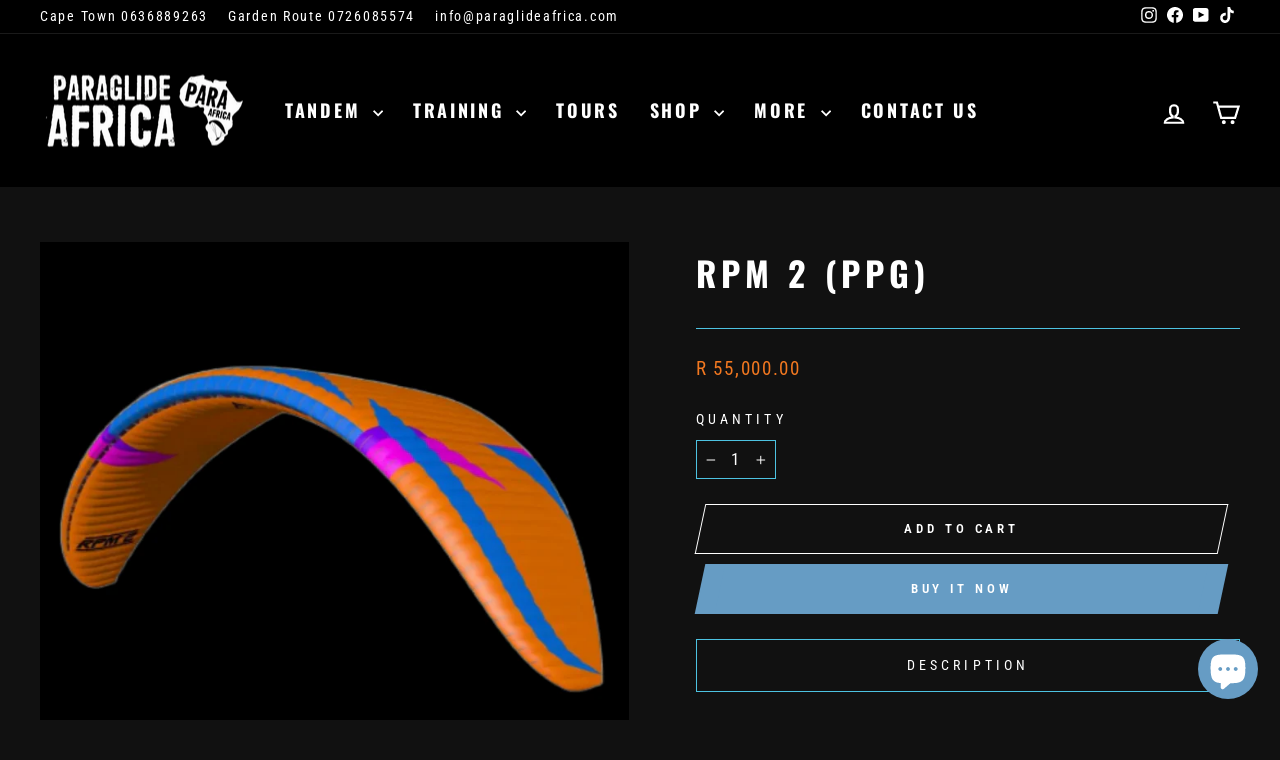

--- FILE ---
content_type: text/html; charset=utf-8
request_url: https://paraglideafrica.com/collections/flow-paragliders/products/flow-paragliders-rpm2
body_size: 25440
content:
<!doctype html>
<html class="no-js" lang="en" dir="ltr">
<head>
  <meta charset="utf-8">
  <meta http-equiv="X-UA-Compatible" content="IE=edge,chrome=1">
  <meta name="viewport" content="width=device-width,initial-scale=1">
  <meta name="theme-color" content="#669cc4">
  <link rel="canonical" href="https://paraglideafrica.com/products/flow-paragliders-rpm2">
  <link rel="preconnect" href="https://cdn.shopify.com" crossorigin>
  <link rel="preconnect" href="https://fonts.shopifycdn.com" crossorigin>
  <link rel="dns-prefetch" href="https://productreviews.shopifycdn.com">
  <link rel="dns-prefetch" href="https://ajax.googleapis.com">
  <link rel="dns-prefetch" href="https://maps.googleapis.com">
  <link rel="dns-prefetch" href="https://maps.gstatic.com"><link rel="shortcut icon" href="//paraglideafrica.com/cdn/shop/files/Profile_orange_32x32.jpg?v=1651910644" type="image/png" /><title>RPM 2(PPG) - Flow Paragliders
&ndash; ParaglideAfrica
</title>
<meta name="description" content="Flow Paraglider - RPM 2 Paramotor glider RPM2 is our Cross Country full reflex wing. Extremely efficient and stable, especially at extreme configurations. RPM is Flow’s revolutionary new intermediate|Advanced ppg wing."><meta property="og:site_name" content="ParaglideAfrica">
  <meta property="og:url" content="https://paraglideafrica.com/products/flow-paragliders-rpm2">
  <meta property="og:title" content="RPM 2 (PPG)">
  <meta property="og:type" content="product">
  <meta property="og:description" content="Flow Paraglider - RPM 2 Paramotor glider RPM2 is our Cross Country full reflex wing. Extremely efficient and stable, especially at extreme configurations. RPM is Flow’s revolutionary new intermediate|Advanced ppg wing."><meta property="og:image" content="http://paraglideafrica.com/cdn/shop/files/Screenshot2024-04-05at09_2024-04-05T07_33_56.462Z.png?v=1712302448">
    <meta property="og:image:secure_url" content="https://paraglideafrica.com/cdn/shop/files/Screenshot2024-04-05at09_2024-04-05T07_33_56.462Z.png?v=1712302448">
    <meta property="og:image:width" content="845">
    <meta property="og:image:height" content="845"><meta name="twitter:site" content="@">
  <meta name="twitter:card" content="summary_large_image">
  <meta name="twitter:title" content="RPM 2 (PPG)">
  <meta name="twitter:description" content="Flow Paraglider - RPM 2 Paramotor glider RPM2 is our Cross Country full reflex wing. Extremely efficient and stable, especially at extreme configurations. RPM is Flow’s revolutionary new intermediate|Advanced ppg wing.">
<style data-shopify>@font-face {
  font-family: Oswald;
  font-weight: 700;
  font-style: normal;
  font-display: swap;
  src: url("//paraglideafrica.com/cdn/fonts/oswald/oswald_n7.b3ba3d6f1b341d51018e3cfba146932b55221727.woff2") format("woff2"),
       url("//paraglideafrica.com/cdn/fonts/oswald/oswald_n7.6cec6bed2bb070310ad90e19ea7a56b65fd83c0b.woff") format("woff");
}

  @font-face {
  font-family: "Roboto Condensed";
  font-weight: 400;
  font-style: normal;
  font-display: swap;
  src: url("//paraglideafrica.com/cdn/fonts/roboto_condensed/robotocondensed_n4.01812de96ca5a5e9d19bef3ca9cc80dd1bf6c8b8.woff2") format("woff2"),
       url("//paraglideafrica.com/cdn/fonts/roboto_condensed/robotocondensed_n4.3930e6ddba458dc3cb725a82a2668eac3c63c104.woff") format("woff");
}


  @font-face {
  font-family: "Roboto Condensed";
  font-weight: 600;
  font-style: normal;
  font-display: swap;
  src: url("//paraglideafrica.com/cdn/fonts/roboto_condensed/robotocondensed_n6.c516dc992de767fe135f0d2baded23e033d4e3ea.woff2") format("woff2"),
       url("//paraglideafrica.com/cdn/fonts/roboto_condensed/robotocondensed_n6.881fbb9b185667f58f34ac71cbecd9f5ba6c3efe.woff") format("woff");
}

  @font-face {
  font-family: "Roboto Condensed";
  font-weight: 400;
  font-style: italic;
  font-display: swap;
  src: url("//paraglideafrica.com/cdn/fonts/roboto_condensed/robotocondensed_i4.05c7f163ad2c00a3c4257606d1227691aff9070b.woff2") format("woff2"),
       url("//paraglideafrica.com/cdn/fonts/roboto_condensed/robotocondensed_i4.04d9d87e0a45b49fc67a5b9eb5059e1540f5cda3.woff") format("woff");
}

  @font-face {
  font-family: "Roboto Condensed";
  font-weight: 600;
  font-style: italic;
  font-display: swap;
  src: url("//paraglideafrica.com/cdn/fonts/roboto_condensed/robotocondensed_i6.c9770aa95711259894f917065fd1d7cc3bcfa122.woff2") format("woff2"),
       url("//paraglideafrica.com/cdn/fonts/roboto_condensed/robotocondensed_i6.cc02aa89ebb03a4bf4511145d33241da8320978a.woff") format("woff");
}

</style><link href="//paraglideafrica.com/cdn/shop/t/17/assets/theme.css?v=93626464380700918791756381221" rel="stylesheet" type="text/css" media="all" />
<style data-shopify>:root {
    --typeHeaderPrimary: Oswald;
    --typeHeaderFallback: sans-serif;
    --typeHeaderSize: 40px;
    --typeHeaderWeight: 700;
    --typeHeaderLineHeight: 1.8;
    --typeHeaderSpacing: 0.15em;

    --typeBasePrimary:"Roboto Condensed";
    --typeBaseFallback:sans-serif;
    --typeBaseSize: 17px;
    --typeBaseWeight: 400;
    --typeBaseSpacing: 0.1em;
    --typeBaseLineHeight: 1.6;
    --typeBaselineHeightMinus01: 1.5;

    --typeCollectionTitle: 23px;

    --iconWeight: 5px;
    --iconLinecaps: miter;

    
        --buttonRadius: 0;
    

    --colorGridOverlayOpacity: 0.1;
    --colorAnnouncement: #fcb220;
    --colorAnnouncementText: #ffffff;

    --colorBody: #111111;
    --colorBodyAlpha05: rgba(17, 17, 17, 0.05);
    --colorBodyDim: #040404;
    --colorBodyLightDim: #0c0c0c;
    --colorBodyMediumDim: #070707;


    --colorBorder: #4dc3e1;

    --colorBtnPrimary: #669cc4;
    --colorBtnPrimaryLight: #8bb4d2;
    --colorBtnPrimaryDim: #5490bd;
    --colorBtnPrimaryText: #ffffff;

    --colorCartDot: #fcb220;

    --colorDrawers: #000000;
    --colorDrawersDim: #000000;
    --colorDrawerBorder: #111111;
    --colorDrawerText: #669cc4;
    --colorDrawerTextDark: #3e76a0;
    --colorDrawerButton: #f37820;
    --colorDrawerButtonText: #111111;

    --colorFooter: #111111;
    --colorFooterText: #669cc4;
    --colorFooterTextAlpha01: #669cc4;

    --colorGridOverlay: #7ed1e5;
    --colorGridOverlayOpacity: 0.1;

    --colorHeaderTextAlpha01: rgba(255, 255, 255, 0.1);

    --colorHeroText: #ffffff;

    --colorSmallImageBg: #000000;
    --colorLargeImageBg: #111111;

    --colorImageOverlay: #7ed1e5;
    --colorImageOverlayOpacity: 0.07;
    --colorImageOverlayTextShadow: 0.3;

    --colorLink: #ffffff;

    --colorModalBg: rgba(102, 156, 196, 0.6);

    --colorNav: #000000;
    --colorNavText: #ffffff;

    --colorPrice: #f37820;

    --colorSaleTag: #fcb220;
    --colorSaleTagText: #000000;

    --colorTextBody: #ffffff;
    --colorTextBodyAlpha015: rgba(255, 255, 255, 0.15);
    --colorTextBodyAlpha005: rgba(255, 255, 255, 0.05);
    --colorTextBodyAlpha008: rgba(255, 255, 255, 0.08);
    --colorTextSavings: #ea5898;

    --urlIcoSelect: url(//paraglideafrica.com/cdn/shop/t/17/assets/ico-select.svg);
    --urlIcoSelectFooter: url(//paraglideafrica.com/cdn/shop/t/17/assets/ico-select-footer.svg);
    --urlIcoSelectWhite: url(//paraglideafrica.com/cdn/shop/t/17/assets/ico-select-white.svg);

    --grid-gutter: 17px;
    --drawer-gutter: 20px;

    --sizeChartMargin: 25px 0;
    --sizeChartIconMargin: 5px;

    --newsletterReminderPadding: 40px;

    /*Shop Pay Installments*/
    --color-body-text: #ffffff;
    --color-body: #111111;
    --color-bg: #111111;
    }

    .placeholder-content {
    background-image: linear-gradient(100deg, #000000 40%, #000000 63%, #000000 79%);
    }</style><script>
    document.documentElement.className = document.documentElement.className.replace('no-js', 'js');

    window.theme = window.theme || {};
    theme.routes = {
      home: "/",
      cart: "/cart.js",
      cartPage: "/cart",
      cartAdd: "/cart/add.js",
      cartChange: "/cart/change.js",
      search: "/search",
      predictiveSearch: "/search/suggest"
    };
    theme.strings = {
      soldOut: "Sold Out",
      unavailable: "Unavailable",
      inStockLabel: "In Stock \u0026amp; Flying Soon",
      oneStockLabel: "Only [count] left!",
      otherStockLabel: "Last [count] left!",
      willNotShipUntil: "Ready to ship [date]",
      willBeInStockAfter: "On the Way - expected [date]",
      waitingForStock: "On the Way – Pre-Order Open",
      savePrice: "Save [saved_amount]",
      cartEmpty: "Your cart is currently empty.",
      cartTermsConfirmation: "You must agree with the terms and conditions of sales to check out",
      searchCollections: "Collections",
      searchPages: "Pages",
      searchArticles: "Articles",
      productFrom: "from ",
      maxQuantity: "You can only have [quantity] of [title] in your cart."
    };
    theme.settings = {
      cartType: "drawer",
      isCustomerTemplate: false,
      moneyFormat: "R {{amount}}",
      saveType: "dollar",
      productImageSize: "square",
      productImageCover: true,
      predictiveSearch: false,
      predictiveSearchType: null,
      predictiveSearchVendor: false,
      predictiveSearchPrice: false,
      quickView: true,
      themeName: 'Impulse',
      themeVersion: "8.0.0"
    };
  </script>

  <script>window.performance && window.performance.mark && window.performance.mark('shopify.content_for_header.start');</script><meta name="google-site-verification" content="V2BQEKXGN2pZPSoW2bku8lLuuVZze2u3fltQuQFb0-8">
<meta name="facebook-domain-verification" content="hsslggbjppneq0hfy0pubo02j7ggrb">
<meta name="facebook-domain-verification" content="vlyzz4z9bh1wfz5flsy7b9ko20vk0w">
<meta name="facebook-domain-verification" content="3pcnew0h7vhfxuyhdhxgvfj7i89wrp">
<meta name="google-site-verification" content="BuLvDk8ZRQxMsBbGbP4XJktsejF3BPN6A3GnjKikiNg">
<meta name="facebook-domain-verification" content="w0gqowdl24l9munbsm617pbtl5jtdu">
<meta id="shopify-digital-wallet" name="shopify-digital-wallet" content="/53300756675/digital_wallets/dialog">
<link rel="alternate" type="application/json+oembed" href="https://paraglideafrica.com/products/flow-paragliders-rpm2.oembed">
<script async="async" src="/checkouts/internal/preloads.js?locale=en-ZA"></script>
<script id="shopify-features" type="application/json">{"accessToken":"8011983ca4322c2480b68c1063e88ea1","betas":["rich-media-storefront-analytics"],"domain":"paraglideafrica.com","predictiveSearch":true,"shopId":53300756675,"locale":"en"}</script>
<script>var Shopify = Shopify || {};
Shopify.shop = "paraglideafrica.myshopify.com";
Shopify.locale = "en";
Shopify.currency = {"active":"ZAR","rate":"1.0"};
Shopify.country = "ZA";
Shopify.theme = {"name":"25\/26 This is living Project V8.0","id":141941964995,"schema_name":"Impulse","schema_version":"8.0.0","theme_store_id":null,"role":"main"};
Shopify.theme.handle = "null";
Shopify.theme.style = {"id":null,"handle":null};
Shopify.cdnHost = "paraglideafrica.com/cdn";
Shopify.routes = Shopify.routes || {};
Shopify.routes.root = "/";</script>
<script type="module">!function(o){(o.Shopify=o.Shopify||{}).modules=!0}(window);</script>
<script>!function(o){function n(){var o=[];function n(){o.push(Array.prototype.slice.apply(arguments))}return n.q=o,n}var t=o.Shopify=o.Shopify||{};t.loadFeatures=n(),t.autoloadFeatures=n()}(window);</script>
<script id="shop-js-analytics" type="application/json">{"pageType":"product"}</script>
<script defer="defer" async type="module" src="//paraglideafrica.com/cdn/shopifycloud/shop-js/modules/v2/client.init-shop-cart-sync_D0dqhulL.en.esm.js"></script>
<script defer="defer" async type="module" src="//paraglideafrica.com/cdn/shopifycloud/shop-js/modules/v2/chunk.common_CpVO7qML.esm.js"></script>
<script type="module">
  await import("//paraglideafrica.com/cdn/shopifycloud/shop-js/modules/v2/client.init-shop-cart-sync_D0dqhulL.en.esm.js");
await import("//paraglideafrica.com/cdn/shopifycloud/shop-js/modules/v2/chunk.common_CpVO7qML.esm.js");

  window.Shopify.SignInWithShop?.initShopCartSync?.({"fedCMEnabled":true,"windoidEnabled":true});

</script>
<script id="__st">var __st={"a":53300756675,"offset":7200,"reqid":"df7b7791-da6d-4778-8fce-d33d123b547d-1764096674","pageurl":"paraglideafrica.com\/collections\/flow-paragliders\/products\/flow-paragliders-rpm2","u":"21d803543736","p":"product","rtyp":"product","rid":6715161510083};</script>
<script>window.ShopifyPaypalV4VisibilityTracking = true;</script>
<script id="captcha-bootstrap">!function(){'use strict';const t='contact',e='account',n='new_comment',o=[[t,t],['blogs',n],['comments',n],[t,'customer']],c=[[e,'customer_login'],[e,'guest_login'],[e,'recover_customer_password'],[e,'create_customer']],r=t=>t.map((([t,e])=>`form[action*='/${t}']:not([data-nocaptcha='true']) input[name='form_type'][value='${e}']`)).join(','),a=t=>()=>t?[...document.querySelectorAll(t)].map((t=>t.form)):[];function s(){const t=[...o],e=r(t);return a(e)}const i='password',u='form_key',d=['recaptcha-v3-token','g-recaptcha-response','h-captcha-response',i],f=()=>{try{return window.sessionStorage}catch{return}},m='__shopify_v',_=t=>t.elements[u];function p(t,e,n=!1){try{const o=window.sessionStorage,c=JSON.parse(o.getItem(e)),{data:r}=function(t){const{data:e,action:n}=t;return t[m]||n?{data:e,action:n}:{data:t,action:n}}(c);for(const[e,n]of Object.entries(r))t.elements[e]&&(t.elements[e].value=n);n&&o.removeItem(e)}catch(o){console.error('form repopulation failed',{error:o})}}const l='form_type',E='cptcha';function T(t){t.dataset[E]=!0}const w=window,h=w.document,L='Shopify',v='ce_forms',y='captcha';let A=!1;((t,e)=>{const n=(g='f06e6c50-85a8-45c8-87d0-21a2b65856fe',I='https://cdn.shopify.com/shopifycloud/storefront-forms-hcaptcha/ce_storefront_forms_captcha_hcaptcha.v1.5.2.iife.js',D={infoText:'Protected by hCaptcha',privacyText:'Privacy',termsText:'Terms'},(t,e,n)=>{const o=w[L][v],c=o.bindForm;if(c)return c(t,g,e,D).then(n);var r;o.q.push([[t,g,e,D],n]),r=I,A||(h.body.append(Object.assign(h.createElement('script'),{id:'captcha-provider',async:!0,src:r})),A=!0)});var g,I,D;w[L]=w[L]||{},w[L][v]=w[L][v]||{},w[L][v].q=[],w[L][y]=w[L][y]||{},w[L][y].protect=function(t,e){n(t,void 0,e),T(t)},Object.freeze(w[L][y]),function(t,e,n,w,h,L){const[v,y,A,g]=function(t,e,n){const i=e?o:[],u=t?c:[],d=[...i,...u],f=r(d),m=r(i),_=r(d.filter((([t,e])=>n.includes(e))));return[a(f),a(m),a(_),s()]}(w,h,L),I=t=>{const e=t.target;return e instanceof HTMLFormElement?e:e&&e.form},D=t=>v().includes(t);t.addEventListener('submit',(t=>{const e=I(t);if(!e)return;const n=D(e)&&!e.dataset.hcaptchaBound&&!e.dataset.recaptchaBound,o=_(e),c=g().includes(e)&&(!o||!o.value);(n||c)&&t.preventDefault(),c&&!n&&(function(t){try{if(!f())return;!function(t){const e=f();if(!e)return;const n=_(t);if(!n)return;const o=n.value;o&&e.removeItem(o)}(t);const e=Array.from(Array(32),(()=>Math.random().toString(36)[2])).join('');!function(t,e){_(t)||t.append(Object.assign(document.createElement('input'),{type:'hidden',name:u})),t.elements[u].value=e}(t,e),function(t,e){const n=f();if(!n)return;const o=[...t.querySelectorAll(`input[type='${i}']`)].map((({name:t})=>t)),c=[...d,...o],r={};for(const[a,s]of new FormData(t).entries())c.includes(a)||(r[a]=s);n.setItem(e,JSON.stringify({[m]:1,action:t.action,data:r}))}(t,e)}catch(e){console.error('failed to persist form',e)}}(e),e.submit())}));const S=(t,e)=>{t&&!t.dataset[E]&&(n(t,e.some((e=>e===t))),T(t))};for(const o of['focusin','change'])t.addEventListener(o,(t=>{const e=I(t);D(e)&&S(e,y())}));const B=e.get('form_key'),M=e.get(l),P=B&&M;t.addEventListener('DOMContentLoaded',(()=>{const t=y();if(P)for(const e of t)e.elements[l].value===M&&p(e,B);[...new Set([...A(),...v().filter((t=>'true'===t.dataset.shopifyCaptcha))])].forEach((e=>S(e,t)))}))}(h,new URLSearchParams(w.location.search),n,t,e,['guest_login'])})(!0,!0)}();</script>
<script integrity="sha256-52AcMU7V7pcBOXWImdc/TAGTFKeNjmkeM1Pvks/DTgc=" data-source-attribution="shopify.loadfeatures" defer="defer" src="//paraglideafrica.com/cdn/shopifycloud/storefront/assets/storefront/load_feature-81c60534.js" crossorigin="anonymous"></script>
<script data-source-attribution="shopify.dynamic_checkout.dynamic.init">var Shopify=Shopify||{};Shopify.PaymentButton=Shopify.PaymentButton||{isStorefrontPortableWallets:!0,init:function(){window.Shopify.PaymentButton.init=function(){};var t=document.createElement("script");t.src="https://paraglideafrica.com/cdn/shopifycloud/portable-wallets/latest/portable-wallets.en.js",t.type="module",document.head.appendChild(t)}};
</script>
<script data-source-attribution="shopify.dynamic_checkout.buyer_consent">
  function portableWalletsHideBuyerConsent(e){var t=document.getElementById("shopify-buyer-consent"),n=document.getElementById("shopify-subscription-policy-button");t&&n&&(t.classList.add("hidden"),t.setAttribute("aria-hidden","true"),n.removeEventListener("click",e))}function portableWalletsShowBuyerConsent(e){var t=document.getElementById("shopify-buyer-consent"),n=document.getElementById("shopify-subscription-policy-button");t&&n&&(t.classList.remove("hidden"),t.removeAttribute("aria-hidden"),n.addEventListener("click",e))}window.Shopify?.PaymentButton&&(window.Shopify.PaymentButton.hideBuyerConsent=portableWalletsHideBuyerConsent,window.Shopify.PaymentButton.showBuyerConsent=portableWalletsShowBuyerConsent);
</script>
<script>
  function portableWalletsCleanup(e){e&&e.src&&console.error("Failed to load portable wallets script "+e.src);var t=document.querySelectorAll("shopify-accelerated-checkout .shopify-payment-button__skeleton, shopify-accelerated-checkout-cart .wallet-cart-button__skeleton"),e=document.getElementById("shopify-buyer-consent");for(let e=0;e<t.length;e++)t[e].remove();e&&e.remove()}function portableWalletsNotLoadedAsModule(e){e instanceof ErrorEvent&&"string"==typeof e.message&&e.message.includes("import.meta")&&"string"==typeof e.filename&&e.filename.includes("portable-wallets")&&(window.removeEventListener("error",portableWalletsNotLoadedAsModule),window.Shopify.PaymentButton.failedToLoad=e,"loading"===document.readyState?document.addEventListener("DOMContentLoaded",window.Shopify.PaymentButton.init):window.Shopify.PaymentButton.init())}window.addEventListener("error",portableWalletsNotLoadedAsModule);
</script>

<script type="module" src="https://paraglideafrica.com/cdn/shopifycloud/portable-wallets/latest/portable-wallets.en.js" onError="portableWalletsCleanup(this)" crossorigin="anonymous"></script>
<script nomodule>
  document.addEventListener("DOMContentLoaded", portableWalletsCleanup);
</script>

<script id='scb4127' type='text/javascript' async='' src='https://paraglideafrica.com/cdn/shopifycloud/privacy-banner/storefront-banner.js'></script><link id="shopify-accelerated-checkout-styles" rel="stylesheet" media="screen" href="https://paraglideafrica.com/cdn/shopifycloud/portable-wallets/latest/accelerated-checkout-backwards-compat.css" crossorigin="anonymous">
<style id="shopify-accelerated-checkout-cart">
        #shopify-buyer-consent {
  margin-top: 1em;
  display: inline-block;
  width: 100%;
}

#shopify-buyer-consent.hidden {
  display: none;
}

#shopify-subscription-policy-button {
  background: none;
  border: none;
  padding: 0;
  text-decoration: underline;
  font-size: inherit;
  cursor: pointer;
}

#shopify-subscription-policy-button::before {
  box-shadow: none;
}

      </style>

<script>window.performance && window.performance.mark && window.performance.mark('shopify.content_for_header.end');</script>

  <script src="//paraglideafrica.com/cdn/shop/t/17/assets/vendor-scripts-v11.js" defer="defer"></script><script src="//paraglideafrica.com/cdn/shop/t/17/assets/theme.js?v=22325264162658116151756381206" defer="defer"></script>
<!-- BEGIN app block: shopify://apps/dato-date-picker-pick-a-date/blocks/app-embed/788425ac-8cba-410f-958f-59a396612519 --><script defer src='https://datepicker.inspon-cloud.com/datepicker/backend/js/page_script.js'></script>
<!-- END app block --><!-- BEGIN app block: shopify://apps/instafeed/blocks/head-block/c447db20-095d-4a10-9725-b5977662c9d5 --><link rel="preconnect" href="https://cdn.nfcube.com/">
<link rel="preconnect" href="https://scontent.cdninstagram.com/">


  <script>
    document.addEventListener('DOMContentLoaded', function () {
      let instafeedScript = document.createElement('script');

      
        instafeedScript.src = 'https://cdn.nfcube.com/instafeed-c16f919c5fd5733b0de6a3b7f3b583df.js';
      

      document.body.appendChild(instafeedScript);
    });
  </script>





<!-- END app block --><script src="https://cdn.shopify.com/extensions/7bc9bb47-adfa-4267-963e-cadee5096caf/inbox-1252/assets/inbox-chat-loader.js" type="text/javascript" defer="defer"></script>
<link href="https://monorail-edge.shopifysvc.com" rel="dns-prefetch">
<script>(function(){if ("sendBeacon" in navigator && "performance" in window) {try {var session_token_from_headers = performance.getEntriesByType('navigation')[0].serverTiming.find(x => x.name == '_s').description;} catch {var session_token_from_headers = undefined;}var session_cookie_matches = document.cookie.match(/_shopify_s=([^;]*)/);var session_token_from_cookie = session_cookie_matches && session_cookie_matches.length === 2 ? session_cookie_matches[1] : "";var session_token = session_token_from_headers || session_token_from_cookie || "";function handle_abandonment_event(e) {var entries = performance.getEntries().filter(function(entry) {return /monorail-edge.shopifysvc.com/.test(entry.name);});if (!window.abandonment_tracked && entries.length === 0) {window.abandonment_tracked = true;var currentMs = Date.now();var navigation_start = performance.timing.navigationStart;var payload = {shop_id: 53300756675,url: window.location.href,navigation_start,duration: currentMs - navigation_start,session_token,page_type: "product"};window.navigator.sendBeacon("https://monorail-edge.shopifysvc.com/v1/produce", JSON.stringify({schema_id: "online_store_buyer_site_abandonment/1.1",payload: payload,metadata: {event_created_at_ms: currentMs,event_sent_at_ms: currentMs}}));}}window.addEventListener('pagehide', handle_abandonment_event);}}());</script>
<script id="web-pixels-manager-setup">(function e(e,d,r,n,o){if(void 0===o&&(o={}),!Boolean(null===(a=null===(i=window.Shopify)||void 0===i?void 0:i.analytics)||void 0===a?void 0:a.replayQueue)){var i,a;window.Shopify=window.Shopify||{};var t=window.Shopify;t.analytics=t.analytics||{};var s=t.analytics;s.replayQueue=[],s.publish=function(e,d,r){return s.replayQueue.push([e,d,r]),!0};try{self.performance.mark("wpm:start")}catch(e){}var l=function(){var e={modern:/Edge?\/(1{2}[4-9]|1[2-9]\d|[2-9]\d{2}|\d{4,})\.\d+(\.\d+|)|Firefox\/(1{2}[4-9]|1[2-9]\d|[2-9]\d{2}|\d{4,})\.\d+(\.\d+|)|Chrom(ium|e)\/(9{2}|\d{3,})\.\d+(\.\d+|)|(Maci|X1{2}).+ Version\/(15\.\d+|(1[6-9]|[2-9]\d|\d{3,})\.\d+)([,.]\d+|)( \(\w+\)|)( Mobile\/\w+|) Safari\/|Chrome.+OPR\/(9{2}|\d{3,})\.\d+\.\d+|(CPU[ +]OS|iPhone[ +]OS|CPU[ +]iPhone|CPU IPhone OS|CPU iPad OS)[ +]+(15[._]\d+|(1[6-9]|[2-9]\d|\d{3,})[._]\d+)([._]\d+|)|Android:?[ /-](13[3-9]|1[4-9]\d|[2-9]\d{2}|\d{4,})(\.\d+|)(\.\d+|)|Android.+Firefox\/(13[5-9]|1[4-9]\d|[2-9]\d{2}|\d{4,})\.\d+(\.\d+|)|Android.+Chrom(ium|e)\/(13[3-9]|1[4-9]\d|[2-9]\d{2}|\d{4,})\.\d+(\.\d+|)|SamsungBrowser\/([2-9]\d|\d{3,})\.\d+/,legacy:/Edge?\/(1[6-9]|[2-9]\d|\d{3,})\.\d+(\.\d+|)|Firefox\/(5[4-9]|[6-9]\d|\d{3,})\.\d+(\.\d+|)|Chrom(ium|e)\/(5[1-9]|[6-9]\d|\d{3,})\.\d+(\.\d+|)([\d.]+$|.*Safari\/(?![\d.]+ Edge\/[\d.]+$))|(Maci|X1{2}).+ Version\/(10\.\d+|(1[1-9]|[2-9]\d|\d{3,})\.\d+)([,.]\d+|)( \(\w+\)|)( Mobile\/\w+|) Safari\/|Chrome.+OPR\/(3[89]|[4-9]\d|\d{3,})\.\d+\.\d+|(CPU[ +]OS|iPhone[ +]OS|CPU[ +]iPhone|CPU IPhone OS|CPU iPad OS)[ +]+(10[._]\d+|(1[1-9]|[2-9]\d|\d{3,})[._]\d+)([._]\d+|)|Android:?[ /-](13[3-9]|1[4-9]\d|[2-9]\d{2}|\d{4,})(\.\d+|)(\.\d+|)|Mobile Safari.+OPR\/([89]\d|\d{3,})\.\d+\.\d+|Android.+Firefox\/(13[5-9]|1[4-9]\d|[2-9]\d{2}|\d{4,})\.\d+(\.\d+|)|Android.+Chrom(ium|e)\/(13[3-9]|1[4-9]\d|[2-9]\d{2}|\d{4,})\.\d+(\.\d+|)|Android.+(UC? ?Browser|UCWEB|U3)[ /]?(15\.([5-9]|\d{2,})|(1[6-9]|[2-9]\d|\d{3,})\.\d+)\.\d+|SamsungBrowser\/(5\.\d+|([6-9]|\d{2,})\.\d+)|Android.+MQ{2}Browser\/(14(\.(9|\d{2,})|)|(1[5-9]|[2-9]\d|\d{3,})(\.\d+|))(\.\d+|)|K[Aa][Ii]OS\/(3\.\d+|([4-9]|\d{2,})\.\d+)(\.\d+|)/},d=e.modern,r=e.legacy,n=navigator.userAgent;return n.match(d)?"modern":n.match(r)?"legacy":"unknown"}(),u="modern"===l?"modern":"legacy",c=(null!=n?n:{modern:"",legacy:""})[u],f=function(e){return[e.baseUrl,"/wpm","/b",e.hashVersion,"modern"===e.buildTarget?"m":"l",".js"].join("")}({baseUrl:d,hashVersion:r,buildTarget:u}),m=function(e){var d=e.version,r=e.bundleTarget,n=e.surface,o=e.pageUrl,i=e.monorailEndpoint;return{emit:function(e){var a=e.status,t=e.errorMsg,s=(new Date).getTime(),l=JSON.stringify({metadata:{event_sent_at_ms:s},events:[{schema_id:"web_pixels_manager_load/3.1",payload:{version:d,bundle_target:r,page_url:o,status:a,surface:n,error_msg:t},metadata:{event_created_at_ms:s}}]});if(!i)return console&&console.warn&&console.warn("[Web Pixels Manager] No Monorail endpoint provided, skipping logging."),!1;try{return self.navigator.sendBeacon.bind(self.navigator)(i,l)}catch(e){}var u=new XMLHttpRequest;try{return u.open("POST",i,!0),u.setRequestHeader("Content-Type","text/plain"),u.send(l),!0}catch(e){return console&&console.warn&&console.warn("[Web Pixels Manager] Got an unhandled error while logging to Monorail."),!1}}}}({version:r,bundleTarget:l,surface:e.surface,pageUrl:self.location.href,monorailEndpoint:e.monorailEndpoint});try{o.browserTarget=l,function(e){var d=e.src,r=e.async,n=void 0===r||r,o=e.onload,i=e.onerror,a=e.sri,t=e.scriptDataAttributes,s=void 0===t?{}:t,l=document.createElement("script"),u=document.querySelector("head"),c=document.querySelector("body");if(l.async=n,l.src=d,a&&(l.integrity=a,l.crossOrigin="anonymous"),s)for(var f in s)if(Object.prototype.hasOwnProperty.call(s,f))try{l.dataset[f]=s[f]}catch(e){}if(o&&l.addEventListener("load",o),i&&l.addEventListener("error",i),u)u.appendChild(l);else{if(!c)throw new Error("Did not find a head or body element to append the script");c.appendChild(l)}}({src:f,async:!0,onload:function(){if(!function(){var e,d;return Boolean(null===(d=null===(e=window.Shopify)||void 0===e?void 0:e.analytics)||void 0===d?void 0:d.initialized)}()){var d=window.webPixelsManager.init(e)||void 0;if(d){var r=window.Shopify.analytics;r.replayQueue.forEach((function(e){var r=e[0],n=e[1],o=e[2];d.publishCustomEvent(r,n,o)})),r.replayQueue=[],r.publish=d.publishCustomEvent,r.visitor=d.visitor,r.initialized=!0}}},onerror:function(){return m.emit({status:"failed",errorMsg:"".concat(f," has failed to load")})},sri:function(e){var d=/^sha384-[A-Za-z0-9+/=]+$/;return"string"==typeof e&&d.test(e)}(c)?c:"",scriptDataAttributes:o}),m.emit({status:"loading"})}catch(e){m.emit({status:"failed",errorMsg:(null==e?void 0:e.message)||"Unknown error"})}}})({shopId: 53300756675,storefrontBaseUrl: "https://paraglideafrica.com",extensionsBaseUrl: "https://extensions.shopifycdn.com/cdn/shopifycloud/web-pixels-manager",monorailEndpoint: "https://monorail-edge.shopifysvc.com/unstable/produce_batch",surface: "storefront-renderer",enabledBetaFlags: ["2dca8a86"],webPixelsConfigList: [{"id":"404324547","configuration":"{\"config\":\"{\\\"google_tag_ids\\\":[\\\"G-GCGPC3C93B\\\",\\\"AW-736162640\\\",\\\"GT-MJS9XRS\\\",\\\"GTM-WRT2P98\\\"],\\\"target_country\\\":\\\"ZA\\\",\\\"gtag_events\\\":[{\\\"type\\\":\\\"search\\\",\\\"action_label\\\":[\\\"G-GCGPC3C93B\\\",\\\"AW-736162640\\\/nzBpCPLu1OECENDmg98C\\\",\\\"AW-736162640\\\/2eP6CJyxmtMZENDmg98C\\\",\\\"AW-736162640\\\/pbkHCKrElNMZENDmg98C\\\",\\\"AW-736162640\\\/XnL3CIWOnNMZENDmg98C\\\"]},{\\\"type\\\":\\\"begin_checkout\\\",\\\"action_label\\\":[\\\"G-GCGPC3C93B\\\",\\\"AW-736162640\\\/gQtBCKzt1OECENDmg98C\\\",\\\"AW-736162640\\\/ATI6CIyXy-EZENDmg98C\\\"]},{\\\"type\\\":\\\"view_item\\\",\\\"action_label\\\":[\\\"G-GCGPC3C93B\\\",\\\"AW-736162640\\\/mhpwCKbt1OECENDmg98C\\\",\\\"MC-JL49L1VHYY\\\",\\\"AW-736162640\\\/abRJCIa8vNQZENDmg98C\\\",\\\"AW-736162640\\\/qkGKCIPqmNQZENDmg98C\\\"]},{\\\"type\\\":\\\"purchase\\\",\\\"action_label\\\":[\\\"G-GCGPC3C93B\\\",\\\"AW-736162640\\\/XMruCKPt1OECENDmg98C\\\",\\\"MC-JL49L1VHYY\\\"]},{\\\"type\\\":\\\"page_view\\\",\\\"action_label\\\":[\\\"G-GCGPC3C93B\\\",\\\"AW-736162640\\\/Y1BACKDt1OECENDmg98C\\\",\\\"MC-JL49L1VHYY\\\"]},{\\\"type\\\":\\\"add_payment_info\\\",\\\"action_label\\\":[\\\"G-GCGPC3C93B\\\",\\\"AW-736162640\\\/AWjxCPXu1OECENDmg98C\\\"]},{\\\"type\\\":\\\"add_to_cart\\\",\\\"action_label\\\":[\\\"G-GCGPC3C93B\\\",\\\"AW-736162640\\\/VlZTCKnt1OECENDmg98C\\\",\\\"AW-736162640\\\/BU8kCOusyOEZENDmg98C\\\"]}],\\\"enable_monitoring_mode\\\":false}\"}","eventPayloadVersion":"v1","runtimeContext":"OPEN","scriptVersion":"b2a88bafab3e21179ed38636efcd8a93","type":"APP","apiClientId":1780363,"privacyPurposes":[],"dataSharingAdjustments":{"protectedCustomerApprovalScopes":["read_customer_address","read_customer_email","read_customer_name","read_customer_personal_data","read_customer_phone"]}},{"id":"107184323","configuration":"{\"pixel_id\":\"1816499778533423\",\"pixel_type\":\"facebook_pixel\",\"metaapp_system_user_token\":\"-\"}","eventPayloadVersion":"v1","runtimeContext":"OPEN","scriptVersion":"ca16bc87fe92b6042fbaa3acc2fbdaa6","type":"APP","apiClientId":2329312,"privacyPurposes":["ANALYTICS","MARKETING","SALE_OF_DATA"],"dataSharingAdjustments":{"protectedCustomerApprovalScopes":["read_customer_address","read_customer_email","read_customer_name","read_customer_personal_data","read_customer_phone"]}},{"id":"shopify-app-pixel","configuration":"{}","eventPayloadVersion":"v1","runtimeContext":"STRICT","scriptVersion":"0450","apiClientId":"shopify-pixel","type":"APP","privacyPurposes":["ANALYTICS","MARKETING"]},{"id":"shopify-custom-pixel","eventPayloadVersion":"v1","runtimeContext":"LAX","scriptVersion":"0450","apiClientId":"shopify-pixel","type":"CUSTOM","privacyPurposes":["ANALYTICS","MARKETING"]}],isMerchantRequest: false,initData: {"shop":{"name":"ParaglideAfrica","paymentSettings":{"currencyCode":"ZAR"},"myshopifyDomain":"paraglideafrica.myshopify.com","countryCode":"ZA","storefrontUrl":"https:\/\/paraglideafrica.com"},"customer":null,"cart":null,"checkout":null,"productVariants":[{"price":{"amount":55000.0,"currencyCode":"ZAR"},"product":{"title":"RPM 2 (PPG)","vendor":"Flow Paragliders","id":"6715161510083","untranslatedTitle":"RPM 2 (PPG)","url":"\/products\/flow-paragliders-rpm2","type":"Paraglider"},"id":"39929752518851","image":{"src":"\/\/paraglideafrica.com\/cdn\/shop\/files\/Screenshot2024-04-05at09_2024-04-05T07_33_56.462Z.png?v=1712302448"},"sku":"","title":"Default Title","untranslatedTitle":"Default Title"}],"purchasingCompany":null},},"https://paraglideafrica.com/cdn","ae1676cfwd2530674p4253c800m34e853cb",{"modern":"","legacy":""},{"shopId":"53300756675","storefrontBaseUrl":"https:\/\/paraglideafrica.com","extensionBaseUrl":"https:\/\/extensions.shopifycdn.com\/cdn\/shopifycloud\/web-pixels-manager","surface":"storefront-renderer","enabledBetaFlags":"[\"2dca8a86\"]","isMerchantRequest":"false","hashVersion":"ae1676cfwd2530674p4253c800m34e853cb","publish":"custom","events":"[[\"page_viewed\",{}],[\"product_viewed\",{\"productVariant\":{\"price\":{\"amount\":55000.0,\"currencyCode\":\"ZAR\"},\"product\":{\"title\":\"RPM 2 (PPG)\",\"vendor\":\"Flow Paragliders\",\"id\":\"6715161510083\",\"untranslatedTitle\":\"RPM 2 (PPG)\",\"url\":\"\/products\/flow-paragliders-rpm2\",\"type\":\"Paraglider\"},\"id\":\"39929752518851\",\"image\":{\"src\":\"\/\/paraglideafrica.com\/cdn\/shop\/files\/Screenshot2024-04-05at09_2024-04-05T07_33_56.462Z.png?v=1712302448\"},\"sku\":\"\",\"title\":\"Default Title\",\"untranslatedTitle\":\"Default Title\"}}]]"});</script><script>
  window.ShopifyAnalytics = window.ShopifyAnalytics || {};
  window.ShopifyAnalytics.meta = window.ShopifyAnalytics.meta || {};
  window.ShopifyAnalytics.meta.currency = 'ZAR';
  var meta = {"product":{"id":6715161510083,"gid":"gid:\/\/shopify\/Product\/6715161510083","vendor":"Flow Paragliders","type":"Paraglider","variants":[{"id":39929752518851,"price":5500000,"name":"RPM 2 (PPG)","public_title":null,"sku":""}],"remote":false},"page":{"pageType":"product","resourceType":"product","resourceId":6715161510083}};
  for (var attr in meta) {
    window.ShopifyAnalytics.meta[attr] = meta[attr];
  }
</script>
<script class="analytics">
  (function () {
    var customDocumentWrite = function(content) {
      var jquery = null;

      if (window.jQuery) {
        jquery = window.jQuery;
      } else if (window.Checkout && window.Checkout.$) {
        jquery = window.Checkout.$;
      }

      if (jquery) {
        jquery('body').append(content);
      }
    };

    var hasLoggedConversion = function(token) {
      if (token) {
        return document.cookie.indexOf('loggedConversion=' + token) !== -1;
      }
      return false;
    }

    var setCookieIfConversion = function(token) {
      if (token) {
        var twoMonthsFromNow = new Date(Date.now());
        twoMonthsFromNow.setMonth(twoMonthsFromNow.getMonth() + 2);

        document.cookie = 'loggedConversion=' + token + '; expires=' + twoMonthsFromNow;
      }
    }

    var trekkie = window.ShopifyAnalytics.lib = window.trekkie = window.trekkie || [];
    if (trekkie.integrations) {
      return;
    }
    trekkie.methods = [
      'identify',
      'page',
      'ready',
      'track',
      'trackForm',
      'trackLink'
    ];
    trekkie.factory = function(method) {
      return function() {
        var args = Array.prototype.slice.call(arguments);
        args.unshift(method);
        trekkie.push(args);
        return trekkie;
      };
    };
    for (var i = 0; i < trekkie.methods.length; i++) {
      var key = trekkie.methods[i];
      trekkie[key] = trekkie.factory(key);
    }
    trekkie.load = function(config) {
      trekkie.config = config || {};
      trekkie.config.initialDocumentCookie = document.cookie;
      var first = document.getElementsByTagName('script')[0];
      var script = document.createElement('script');
      script.type = 'text/javascript';
      script.onerror = function(e) {
        var scriptFallback = document.createElement('script');
        scriptFallback.type = 'text/javascript';
        scriptFallback.onerror = function(error) {
                var Monorail = {
      produce: function produce(monorailDomain, schemaId, payload) {
        var currentMs = new Date().getTime();
        var event = {
          schema_id: schemaId,
          payload: payload,
          metadata: {
            event_created_at_ms: currentMs,
            event_sent_at_ms: currentMs
          }
        };
        return Monorail.sendRequest("https://" + monorailDomain + "/v1/produce", JSON.stringify(event));
      },
      sendRequest: function sendRequest(endpointUrl, payload) {
        // Try the sendBeacon API
        if (window && window.navigator && typeof window.navigator.sendBeacon === 'function' && typeof window.Blob === 'function' && !Monorail.isIos12()) {
          var blobData = new window.Blob([payload], {
            type: 'text/plain'
          });

          if (window.navigator.sendBeacon(endpointUrl, blobData)) {
            return true;
          } // sendBeacon was not successful

        } // XHR beacon

        var xhr = new XMLHttpRequest();

        try {
          xhr.open('POST', endpointUrl);
          xhr.setRequestHeader('Content-Type', 'text/plain');
          xhr.send(payload);
        } catch (e) {
          console.log(e);
        }

        return false;
      },
      isIos12: function isIos12() {
        return window.navigator.userAgent.lastIndexOf('iPhone; CPU iPhone OS 12_') !== -1 || window.navigator.userAgent.lastIndexOf('iPad; CPU OS 12_') !== -1;
      }
    };
    Monorail.produce('monorail-edge.shopifysvc.com',
      'trekkie_storefront_load_errors/1.1',
      {shop_id: 53300756675,
      theme_id: 141941964995,
      app_name: "storefront",
      context_url: window.location.href,
      source_url: "//paraglideafrica.com/cdn/s/trekkie.storefront.3c703df509f0f96f3237c9daa54e2777acf1a1dd.min.js"});

        };
        scriptFallback.async = true;
        scriptFallback.src = '//paraglideafrica.com/cdn/s/trekkie.storefront.3c703df509f0f96f3237c9daa54e2777acf1a1dd.min.js';
        first.parentNode.insertBefore(scriptFallback, first);
      };
      script.async = true;
      script.src = '//paraglideafrica.com/cdn/s/trekkie.storefront.3c703df509f0f96f3237c9daa54e2777acf1a1dd.min.js';
      first.parentNode.insertBefore(script, first);
    };
    trekkie.load(
      {"Trekkie":{"appName":"storefront","development":false,"defaultAttributes":{"shopId":53300756675,"isMerchantRequest":null,"themeId":141941964995,"themeCityHash":"633936416618048660","contentLanguage":"en","currency":"ZAR","eventMetadataId":"b331934a-7a06-4480-95a8-386519af5c0c"},"isServerSideCookieWritingEnabled":true,"monorailRegion":"shop_domain","enabledBetaFlags":["f0df213a"]},"Session Attribution":{},"S2S":{"facebookCapiEnabled":true,"source":"trekkie-storefront-renderer","apiClientId":580111}}
    );

    var loaded = false;
    trekkie.ready(function() {
      if (loaded) return;
      loaded = true;

      window.ShopifyAnalytics.lib = window.trekkie;

      var originalDocumentWrite = document.write;
      document.write = customDocumentWrite;
      try { window.ShopifyAnalytics.merchantGoogleAnalytics.call(this); } catch(error) {};
      document.write = originalDocumentWrite;

      window.ShopifyAnalytics.lib.page(null,{"pageType":"product","resourceType":"product","resourceId":6715161510083,"shopifyEmitted":true});

      var match = window.location.pathname.match(/checkouts\/(.+)\/(thank_you|post_purchase)/)
      var token = match? match[1]: undefined;
      if (!hasLoggedConversion(token)) {
        setCookieIfConversion(token);
        window.ShopifyAnalytics.lib.track("Viewed Product",{"currency":"ZAR","variantId":39929752518851,"productId":6715161510083,"productGid":"gid:\/\/shopify\/Product\/6715161510083","name":"RPM 2 (PPG)","price":"55000.00","sku":"","brand":"Flow Paragliders","variant":null,"category":"Paraglider","nonInteraction":true,"remote":false},undefined,undefined,{"shopifyEmitted":true});
      window.ShopifyAnalytics.lib.track("monorail:\/\/trekkie_storefront_viewed_product\/1.1",{"currency":"ZAR","variantId":39929752518851,"productId":6715161510083,"productGid":"gid:\/\/shopify\/Product\/6715161510083","name":"RPM 2 (PPG)","price":"55000.00","sku":"","brand":"Flow Paragliders","variant":null,"category":"Paraglider","nonInteraction":true,"remote":false,"referer":"https:\/\/paraglideafrica.com\/collections\/flow-paragliders\/products\/flow-paragliders-rpm2"});
      }
    });


        var eventsListenerScript = document.createElement('script');
        eventsListenerScript.async = true;
        eventsListenerScript.src = "//paraglideafrica.com/cdn/shopifycloud/storefront/assets/shop_events_listener-3da45d37.js";
        document.getElementsByTagName('head')[0].appendChild(eventsListenerScript);

})();</script>
  <script>
  if (!window.ga || (window.ga && typeof window.ga !== 'function')) {
    window.ga = function ga() {
      (window.ga.q = window.ga.q || []).push(arguments);
      if (window.Shopify && window.Shopify.analytics && typeof window.Shopify.analytics.publish === 'function') {
        window.Shopify.analytics.publish("ga_stub_called", {}, {sendTo: "google_osp_migration"});
      }
      console.error("Shopify's Google Analytics stub called with:", Array.from(arguments), "\nSee https://help.shopify.com/manual/promoting-marketing/pixels/pixel-migration#google for more information.");
    };
    if (window.Shopify && window.Shopify.analytics && typeof window.Shopify.analytics.publish === 'function') {
      window.Shopify.analytics.publish("ga_stub_initialized", {}, {sendTo: "google_osp_migration"});
    }
  }
</script>
<script
  defer
  src="https://paraglideafrica.com/cdn/shopifycloud/perf-kit/shopify-perf-kit-2.1.2.min.js"
  data-application="storefront-renderer"
  data-shop-id="53300756675"
  data-render-region="gcp-us-central1"
  data-page-type="product"
  data-theme-instance-id="141941964995"
  data-theme-name="Impulse"
  data-theme-version="8.0.0"
  data-monorail-region="shop_domain"
  data-resource-timing-sampling-rate="10"
  data-shs="true"
  data-shs-beacon="true"
  data-shs-export-with-fetch="true"
  data-shs-logs-sample-rate="1"
></script>
</head>

<body class="template-product" data-center-text="true" data-button_style="angled" data-type_header_capitalize="true" data-type_headers_align_text="true" data-type_product_capitalize="true" data-swatch_style="square" >

  <a class="in-page-link visually-hidden skip-link" href="#MainContent">Skip to content</a>

  <div id="PageContainer" class="page-container">
    <div class="transition-body"><!-- BEGIN sections: header-group -->
<div id="shopify-section-sections--17983882297539__header" class="shopify-section shopify-section-group-header-group">

<div id="NavDrawer" class="drawer drawer--right">
  <div class="drawer__contents">
    <div class="drawer__fixed-header">
      <div class="drawer__header appear-animation appear-delay-1">
        <div class="h2 drawer__title"></div>
        <div class="drawer__close">
          <button type="button" class="drawer__close-button js-drawer-close">
            <svg aria-hidden="true" focusable="false" role="presentation" class="icon icon-close" viewBox="0 0 64 64"><title>icon-X</title><path d="m19 17.61 27.12 27.13m0-27.12L19 44.74"/></svg>
            <span class="icon__fallback-text">Close menu</span>
          </button>
        </div>
      </div>
    </div>
    <div class="drawer__scrollable">
      <ul class="mobile-nav mobile-nav--heading-style" role="navigation" aria-label="Primary"><li class="mobile-nav__item appear-animation appear-delay-2"><div class="mobile-nav__has-sublist"><a href="/pages/tandem-paragliding-experience-paragalide-africa"
                    class="mobile-nav__link mobile-nav__link--top-level"
                    id="Label-pages-tandem-paragliding-experience-paragalide-africa1"
                    >
                    TANDEM
                  </a>
                  <div class="mobile-nav__toggle">
                    <button type="button"
                      aria-controls="Linklist-pages-tandem-paragliding-experience-paragalide-africa1"
                      aria-labelledby="Label-pages-tandem-paragliding-experience-paragalide-africa1"
                      class="collapsible-trigger collapsible--auto-height"><span class="collapsible-trigger__icon collapsible-trigger__icon--open" role="presentation">
  <svg aria-hidden="true" focusable="false" role="presentation" class="icon icon--wide icon-chevron-down" viewBox="0 0 28 16"><path d="m1.57 1.59 12.76 12.77L27.1 1.59" stroke-width="2" stroke="#000" fill="none"/></svg>
</span>
</button>
                  </div></div><div id="Linklist-pages-tandem-paragliding-experience-paragalide-africa1"
                class="mobile-nav__sublist collapsible-content collapsible-content--all"
                >
                <div class="collapsible-content__inner">
                  <ul class="mobile-nav__sublist"><li class="mobile-nav__item">
                        <div class="mobile-nav__child-item"><a href="/products/instructional-tandem-paragliding-experience-cape-town-paraglide-africa"
                              class="mobile-nav__link"
                              id="Sublabel-products-instructional-tandem-paragliding-experience-cape-town-paraglide-africa1"
                              >
                              CAPE TOWN
                            </a></div></li><li class="mobile-nav__item">
                        <div class="mobile-nav__child-item"><a href="/products/tandem-paragliding-experience-garden-route-paraglide-africa"
                              class="mobile-nav__link"
                              id="Sublabel-products-tandem-paragliding-experience-garden-route-paraglide-africa2"
                              >
                              GARDEN ROUTE
                            </a></div></li><li class="mobile-nav__item">
                        <div class="mobile-nav__child-item"><a href="/products/paraglide-africa-gift-voucher"
                              class="mobile-nav__link"
                              id="Sublabel-products-paraglide-africa-gift-voucher3"
                              >
                              VOUCHERS
                            </a></div></li></ul>
                </div>
              </div></li><li class="mobile-nav__item appear-animation appear-delay-3"><div class="mobile-nav__has-sublist"><a href="/pages/training"
                    class="mobile-nav__link mobile-nav__link--top-level"
                    id="Label-pages-training2"
                    >
                    TRAINING
                  </a>
                  <div class="mobile-nav__toggle">
                    <button type="button"
                      aria-controls="Linklist-pages-training2"
                      aria-labelledby="Label-pages-training2"
                      class="collapsible-trigger collapsible--auto-height"><span class="collapsible-trigger__icon collapsible-trigger__icon--open" role="presentation">
  <svg aria-hidden="true" focusable="false" role="presentation" class="icon icon--wide icon-chevron-down" viewBox="0 0 28 16"><path d="m1.57 1.59 12.76 12.77L27.1 1.59" stroke-width="2" stroke="#000" fill="none"/></svg>
</span>
</button>
                  </div></div><div id="Linklist-pages-training2"
                class="mobile-nav__sublist collapsible-content collapsible-content--all"
                >
                <div class="collapsible-content__inner">
                  <ul class="mobile-nav__sublist"><li class="mobile-nav__item">
                        <div class="mobile-nav__child-item"><a href="/pages/training"
                              class="mobile-nav__link"
                              id="Sublabel-pages-training1"
                              >
                              BEGINNER PARAGLIDING TRAINING
                            </a></div></li><li class="mobile-nav__item">
                        <div class="mobile-nav__child-item"><a href="/pages/intermediate-paraglider-training-with-paraglide-africa"
                              class="mobile-nav__link"
                              id="Sublabel-pages-intermediate-paraglider-training-with-paraglide-africa2"
                              >
                              INTERMEDIATE - ADVANCE TRAINING
                            </a></div></li></ul>
                </div>
              </div></li><li class="mobile-nav__item appear-animation appear-delay-4"><a href="/pages/tours" class="mobile-nav__link mobile-nav__link--top-level">TOURS</a></li><li class="mobile-nav__item appear-animation appear-delay-5"><div class="mobile-nav__has-sublist"><a href="/collections/all-paraglide-africa-shop-products"
                    class="mobile-nav__link mobile-nav__link--top-level"
                    id="Label-collections-all-paraglide-africa-shop-products4"
                    >
                    SHOP
                  </a>
                  <div class="mobile-nav__toggle">
                    <button type="button"
                      aria-controls="Linklist-collections-all-paraglide-africa-shop-products4" aria-open="true"
                      aria-labelledby="Label-collections-all-paraglide-africa-shop-products4"
                      class="collapsible-trigger collapsible--auto-height is-open"><span class="collapsible-trigger__icon collapsible-trigger__icon--open" role="presentation">
  <svg aria-hidden="true" focusable="false" role="presentation" class="icon icon--wide icon-chevron-down" viewBox="0 0 28 16"><path d="m1.57 1.59 12.76 12.77L27.1 1.59" stroke-width="2" stroke="#000" fill="none"/></svg>
</span>
</button>
                  </div></div><div id="Linklist-collections-all-paraglide-africa-shop-products4"
                class="mobile-nav__sublist collapsible-content collapsible-content--all is-open"
                style="height: auto;">
                <div class="collapsible-content__inner">
                  <ul class="mobile-nav__sublist"><li class="mobile-nav__item">
                        <div class="mobile-nav__child-item"><a href="/collections/paraglide-africa"
                              class="mobile-nav__link"
                              id="Sublabel-collections-paraglide-africa1"
                              >
                              PARAGLIDE AFRICA
                            </a></div></li><li class="mobile-nav__item">
                        <div class="mobile-nav__child-item"><a href="/collections/paragliders"
                              class="mobile-nav__link"
                              id="Sublabel-collections-paragliders2"
                              >
                              PARAGLIDERS
                            </a><button type="button"
                              aria-controls="Sublinklist-collections-all-paraglide-africa-shop-products4-collections-paragliders2"
                              aria-labelledby="Sublabel-collections-paragliders2"
                              class="collapsible-trigger is-open"><span class="collapsible-trigger__icon collapsible-trigger__icon--circle collapsible-trigger__icon--open" role="presentation">
  <svg aria-hidden="true" focusable="false" role="presentation" class="icon icon--wide icon-chevron-down" viewBox="0 0 28 16"><path d="m1.57 1.59 12.76 12.77L27.1 1.59" stroke-width="2" stroke="#000" fill="none"/></svg>
</span>
</button></div><div
                            id="Sublinklist-collections-all-paraglide-africa-shop-products4-collections-paragliders2"
                            aria-labelledby="Sublabel-collections-paragliders2"
                            class="mobile-nav__sublist collapsible-content collapsible-content--all is-open"
                            style="height: auto;">
                            <div class="collapsible-content__inner">
                              <ul class="mobile-nav__grandchildlist"><li class="mobile-nav__item">
                                    <a href="/collections/flow-paragliders" class="mobile-nav__link" data-active="true">
                                      Flow Paragliders
                                    </a>
                                  </li><li class="mobile-nav__item">
                                    <a href="/collections/ozone-paragliders" class="mobile-nav__link">
                                      Ozone Paragliders
                                    </a>
                                  </li></ul>
                            </div>
                          </div></li><li class="mobile-nav__item">
                        <div class="mobile-nav__child-item"><a href="/collections/flight-instruments"
                              class="mobile-nav__link"
                              id="Sublabel-collections-flight-instruments3"
                              >
                              FLIGHT INSTRUMENTS
                            </a><button type="button"
                              aria-controls="Sublinklist-collections-all-paraglide-africa-shop-products4-collections-flight-instruments3"
                              aria-labelledby="Sublabel-collections-flight-instruments3"
                              class="collapsible-trigger"><span class="collapsible-trigger__icon collapsible-trigger__icon--circle collapsible-trigger__icon--open" role="presentation">
  <svg aria-hidden="true" focusable="false" role="presentation" class="icon icon--wide icon-chevron-down" viewBox="0 0 28 16"><path d="m1.57 1.59 12.76 12.77L27.1 1.59" stroke-width="2" stroke="#000" fill="none"/></svg>
</span>
</button></div><div
                            id="Sublinklist-collections-all-paraglide-africa-shop-products4-collections-flight-instruments3"
                            aria-labelledby="Sublabel-collections-flight-instruments3"
                            class="mobile-nav__sublist collapsible-content collapsible-content--all"
                            >
                            <div class="collapsible-content__inner">
                              <ul class="mobile-nav__grandchildlist"><li class="mobile-nav__item">
                                    <a href="/collections/skybean" class="mobile-nav__link">
                                      Skybean
                                    </a>
                                  </li><li class="mobile-nav__item">
                                    <a href="/collections/naviter" class="mobile-nav__link">
                                      Naviter
                                    </a>
                                  </li><li class="mobile-nav__item">
                                    <a href="/collections/stodeus-vario-solar-paragliding-instruments" class="mobile-nav__link">
                                      Stodeus
                                    </a>
                                  </li><li class="mobile-nav__item">
                                    <a href="/collections/air-3-flight-instruments" class="mobile-nav__link">
                                      AIR 3
                                    </a>
                                  </li></ul>
                            </div>
                          </div></li><li class="mobile-nav__item">
                        <div class="mobile-nav__child-item"><a href="/collections/activities"
                              class="mobile-nav__link"
                              id="Sublabel-collections-activities4"
                              >
                              HARNESS
                            </a><button type="button"
                              aria-controls="Sublinklist-collections-all-paraglide-africa-shop-products4-collections-activities4"
                              aria-labelledby="Sublabel-collections-activities4"
                              class="collapsible-trigger"><span class="collapsible-trigger__icon collapsible-trigger__icon--circle collapsible-trigger__icon--open" role="presentation">
  <svg aria-hidden="true" focusable="false" role="presentation" class="icon icon--wide icon-chevron-down" viewBox="0 0 28 16"><path d="m1.57 1.59 12.76 12.77L27.1 1.59" stroke-width="2" stroke="#000" fill="none"/></svg>
</span>
</button></div><div
                            id="Sublinklist-collections-all-paraglide-africa-shop-products4-collections-activities4"
                            aria-labelledby="Sublabel-collections-activities4"
                            class="mobile-nav__sublist collapsible-content collapsible-content--all"
                            >
                            <div class="collapsible-content__inner">
                              <ul class="mobile-nav__grandchildlist"><li class="mobile-nav__item">
                                    <a href="/collections/activities" class="mobile-nav__link">
                                      Flow Paragliders
                                    </a>
                                  </li></ul>
                            </div>
                          </div></li><li class="mobile-nav__item">
                        <div class="mobile-nav__child-item"><a href="/collections/helmets-and-rescue"
                              class="mobile-nav__link"
                              id="Sublabel-collections-helmets-and-rescue5"
                              >
                              HELMETS and RESCUES
                            </a><button type="button"
                              aria-controls="Sublinklist-collections-all-paraglide-africa-shop-products4-collections-helmets-and-rescue5"
                              aria-labelledby="Sublabel-collections-helmets-and-rescue5"
                              class="collapsible-trigger"><span class="collapsible-trigger__icon collapsible-trigger__icon--circle collapsible-trigger__icon--open" role="presentation">
  <svg aria-hidden="true" focusable="false" role="presentation" class="icon icon--wide icon-chevron-down" viewBox="0 0 28 16"><path d="m1.57 1.59 12.76 12.77L27.1 1.59" stroke-width="2" stroke="#000" fill="none"/></svg>
</span>
</button></div><div
                            id="Sublinklist-collections-all-paraglide-africa-shop-products4-collections-helmets-and-rescue5"
                            aria-labelledby="Sublabel-collections-helmets-and-rescue5"
                            class="mobile-nav__sublist collapsible-content collapsible-content--all"
                            >
                            <div class="collapsible-content__inner">
                              <ul class="mobile-nav__grandchildlist"><li class="mobile-nav__item">
                                    <a href="/collections/charly/charly" class="mobile-nav__link">
                                      Charly
                                    </a>
                                  </li><li class="mobile-nav__item">
                                    <a href="/collections/high-adventure" class="mobile-nav__link">
                                      High Adventure
                                    </a>
                                  </li><li class="mobile-nav__item">
                                    <a href="/collections/flow-paragliders/rescue" class="mobile-nav__link">
                                      Flow Paragliders
                                    </a>
                                  </li></ul>
                            </div>
                          </div></li></ul>
                </div>
              </div></li><li class="mobile-nav__item appear-animation appear-delay-6"><div class="mobile-nav__has-sublist"><a href="/pages/about-paraglide-africa"
                    class="mobile-nav__link mobile-nav__link--top-level"
                    id="Label-pages-about-paraglide-africa5"
                    >
                    MORE
                  </a>
                  <div class="mobile-nav__toggle">
                    <button type="button"
                      aria-controls="Linklist-pages-about-paraglide-africa5"
                      aria-labelledby="Label-pages-about-paraglide-africa5"
                      class="collapsible-trigger collapsible--auto-height"><span class="collapsible-trigger__icon collapsible-trigger__icon--open" role="presentation">
  <svg aria-hidden="true" focusable="false" role="presentation" class="icon icon--wide icon-chevron-down" viewBox="0 0 28 16"><path d="m1.57 1.59 12.76 12.77L27.1 1.59" stroke-width="2" stroke="#000" fill="none"/></svg>
</span>
</button>
                  </div></div><div id="Linklist-pages-about-paraglide-africa5"
                class="mobile-nav__sublist collapsible-content collapsible-content--all"
                >
                <div class="collapsible-content__inner">
                  <ul class="mobile-nav__sublist"><li class="mobile-nav__item">
                        <div class="mobile-nav__child-item"><a href="/pages/about-paragliding-in-tandem"
                              class="mobile-nav__link"
                              id="Sublabel-pages-about-paragliding-in-tandem1"
                              >
                              FAQ&#39;S
                            </a></div></li><li class="mobile-nav__item">
                        <div class="mobile-nav__child-item"><a href="/pages/about-paraglide-africa"
                              class="mobile-nav__link"
                              id="Sublabel-pages-about-paraglide-africa2"
                              >
                              OUR TEAM
                            </a></div></li><li class="mobile-nav__item">
                        <div class="mobile-nav__child-item"><a href="/blogs/paraglide-africa"
                              class="mobile-nav__link"
                              id="Sublabel-blogs-paraglide-africa3"
                              >
                              FLYING BLOGS
                            </a></div></li><li class="mobile-nav__item">
                        <div class="mobile-nav__child-item"><a href="/pages/eco-projects-and-causes"
                              class="mobile-nav__link"
                              id="Sublabel-pages-eco-projects-and-causes4"
                              >
                              CONSERVATION AND ECO-PROJECTS
                            </a></div></li><li class="mobile-nav__item">
                        <div class="mobile-nav__child-item"><a href="/pages/thisisliving"
                              class="mobile-nav__link"
                              id="Sublabel-pages-thisisliving5"
                              >
                              #THIS IS LIVING
                            </a></div></li></ul>
                </div>
              </div></li><li class="mobile-nav__item appear-animation appear-delay-7"><a href="/pages/contact-us" class="mobile-nav__link mobile-nav__link--top-level">CONTACT US</a></li><li class="mobile-nav__item mobile-nav__item--secondary">
            <div class="grid"><div class="grid__item one-half appear-animation appear-delay-8 medium-up--hide">
                    <a href="https://wa.me/+27636889263?text=I+want+to+book+a+tandem+paragliding+experience+in+Cape+Town" class="mobile-nav__link">Cape Town 0636889263</a>
                  </div><div class="grid__item one-half appear-animation appear-delay-9 medium-up--hide">
                    <a href="https://wa.me/message/UJBREQHIQK3NL1" class="mobile-nav__link">Garden Route 0726085574</a>
                  </div><div class="grid__item one-half appear-animation appear-delay-10 medium-up--hide">
                    <a href="mailto:info@paraglideafrica.com" class="mobile-nav__link">info@paraglideafrica.com</a>
                  </div><div class="grid__item one-half appear-animation appear-delay-11">
                  <a href="/account" class="mobile-nav__link">Log in
</a>
                </div></div>
          </li></ul><ul class="mobile-nav__social appear-animation appear-delay-12"><li class="mobile-nav__social-item">
            <a target="_blank" rel="noopener" href="https://instagram.com/paraglideafrica" title="ParaglideAfrica on Instagram">
              <svg aria-hidden="true" focusable="false" role="presentation" class="icon icon-instagram" viewBox="0 0 32 32"><title>instagram</title><path fill="#444" d="M16 3.094c4.206 0 4.7.019 6.363.094 1.538.069 2.369.325 2.925.544.738.287 1.262.625 1.813 1.175s.894 1.075 1.175 1.813c.212.556.475 1.387.544 2.925.075 1.662.094 2.156.094 6.363s-.019 4.7-.094 6.363c-.069 1.538-.325 2.369-.544 2.925-.288.738-.625 1.262-1.175 1.813s-1.075.894-1.813 1.175c-.556.212-1.387.475-2.925.544-1.663.075-2.156.094-6.363.094s-4.7-.019-6.363-.094c-1.537-.069-2.369-.325-2.925-.544-.737-.288-1.263-.625-1.813-1.175s-.894-1.075-1.175-1.813c-.212-.556-.475-1.387-.544-2.925-.075-1.663-.094-2.156-.094-6.363s.019-4.7.094-6.363c.069-1.537.325-2.369.544-2.925.287-.737.625-1.263 1.175-1.813s1.075-.894 1.813-1.175c.556-.212 1.388-.475 2.925-.544 1.662-.081 2.156-.094 6.363-.094zm0-2.838c-4.275 0-4.813.019-6.494.094-1.675.075-2.819.344-3.819.731-1.037.4-1.913.944-2.788 1.819S1.486 4.656 1.08 5.688c-.387 1-.656 2.144-.731 3.825-.075 1.675-.094 2.213-.094 6.488s.019 4.813.094 6.494c.075 1.675.344 2.819.731 3.825.4 1.038.944 1.913 1.819 2.788s1.756 1.413 2.788 1.819c1 .387 2.144.656 3.825.731s2.213.094 6.494.094 4.813-.019 6.494-.094c1.675-.075 2.819-.344 3.825-.731 1.038-.4 1.913-.944 2.788-1.819s1.413-1.756 1.819-2.788c.387-1 .656-2.144.731-3.825s.094-2.212.094-6.494-.019-4.813-.094-6.494c-.075-1.675-.344-2.819-.731-3.825-.4-1.038-.944-1.913-1.819-2.788s-1.756-1.413-2.788-1.819c-1-.387-2.144-.656-3.825-.731C20.812.275 20.275.256 16 .256z"/><path fill="#444" d="M16 7.912a8.088 8.088 0 0 0 0 16.175c4.463 0 8.087-3.625 8.087-8.088s-3.625-8.088-8.088-8.088zm0 13.338a5.25 5.25 0 1 1 0-10.5 5.25 5.25 0 1 1 0 10.5zM26.294 7.594a1.887 1.887 0 1 1-3.774.002 1.887 1.887 0 0 1 3.774-.003z"/></svg>
              <span class="icon__fallback-text">Instagram</span>
            </a>
          </li><li class="mobile-nav__social-item">
            <a target="_blank" rel="noopener" href="https://www.facebook.com/paraglideafrica" title="ParaglideAfrica on Facebook">
              <svg aria-hidden="true" focusable="false" role="presentation" class="icon icon-facebook" viewBox="0 0 14222 14222"><path d="M14222 7112c0 3549.352-2600.418 6491.344-6000 7024.72V9168h1657l315-2056H8222V5778c0-562 275-1111 1159-1111h897V2917s-814-139-1592-139c-1624 0-2686 984-2686 2767v1567H4194v2056h1806v4968.72C2600.418 13603.344 0 10661.352 0 7112 0 3184.703 3183.703 1 7111 1s7111 3183.703 7111 7111Zm-8222 7025c362 57 733 86 1111 86-377.945 0-749.003-29.485-1111-86.28Zm2222 0v-.28a7107.458 7107.458 0 0 1-167.717 24.267A7407.158 7407.158 0 0 0 8222 14137Zm-167.717 23.987C7745.664 14201.89 7430.797 14223 7111 14223c319.843 0 634.675-21.479 943.283-62.013Z"/></svg>
              <span class="icon__fallback-text">Facebook</span>
            </a>
          </li><li class="mobile-nav__social-item">
            <a target="_blank" rel="noopener" href="https://www.youtube.com/channel/UCU7ehQlLymAlB8Qi_EPsdTA" title="ParaglideAfrica on YouTube">
              <svg aria-hidden="true" focusable="false" role="presentation" class="icon icon-youtube" viewBox="0 0 21 20"><path fill="#444" d="M-.196 15.803q0 1.23.812 2.092t1.977.861h14.946q1.165 0 1.977-.861t.812-2.092V3.909q0-1.23-.82-2.116T17.539.907H2.593q-1.148 0-1.969.886t-.82 2.116v11.894zm7.465-2.149V6.058q0-.115.066-.18.049-.016.082-.016l.082.016 7.153 3.806q.066.066.066.164 0 .066-.066.131l-7.153 3.806q-.033.033-.066.033-.066 0-.098-.033-.066-.066-.066-.131z"/></svg>
              <span class="icon__fallback-text">YouTube</span>
            </a>
          </li><li class="mobile-nav__social-item">
            <a target="_blank" rel="noopener" href="https://www.tiktok.com/@paraglideafrica" title="ParaglideAfrica on TickTok">
              <svg aria-hidden="true" focusable="false" role="presentation" class="icon icon-tiktok" viewBox="0 0 2859 3333"><path d="M2081 0c55 473 319 755 778 785v532c-266 26-499-61-770-225v995c0 1264-1378 1659-1932 753-356-583-138-1606 1004-1647v561c-87 14-180 36-265 65-254 86-398 247-358 531 77 544 1075 705 992-358V1h551z"/></svg>
              <span class="icon__fallback-text">TikTok</span>
            </a>
          </li></ul>
    </div>
  </div>
</div>
<div id="CartDrawer" class="drawer drawer--right">
    <form id="CartDrawerForm" action="/cart" method="post" novalidate class="drawer__contents" data-location="cart-drawer">
      <div class="drawer__fixed-header">
        <div class="drawer__header appear-animation appear-delay-1">
          <div class="h2 drawer__title">Cart</div>
          <div class="drawer__close">
            <button type="button" class="drawer__close-button js-drawer-close">
              <svg aria-hidden="true" focusable="false" role="presentation" class="icon icon-close" viewBox="0 0 64 64"><title>icon-X</title><path d="m19 17.61 27.12 27.13m0-27.12L19 44.74"/></svg>
              <span class="icon__fallback-text">Close cart</span>
            </button>
          </div>
        </div>
      </div>

      <div class="drawer__inner">
        <div class="drawer__scrollable">
          <div data-products class="appear-animation appear-delay-2"></div>

          
            <div class="appear-animation appear-delay-3">
              <label for="CartNoteDrawer">Please include passenger weights here in kilogram (eg Pete - 85, Sue 55) 120kg limit</label>
              <textarea name="note" class="input-full cart-notes" id="CartNoteDrawer"></textarea>
            </div>
          
        </div>

        <div class="drawer__footer appear-animation appear-delay-4">
          <div data-discounts>
            
          </div>

          <div class="cart__item-sub cart__item-row">
            <div class="ajaxcart__subtotal">Subtotal</div>
            <div data-subtotal>R 0.00</div>
          </div>

          <div class="cart__item-row text-center">
            <small>
               Booking Time to be confirmed by Office<br />
            </small>
          </div>

          
            <div class="cart__item-row cart__terms">
              <input type="checkbox" id="CartTermsDrawer" class="cart__terms-checkbox">
              <label for="CartTermsDrawer">
                
                  I agree with the <a href='/policies/refund-policy' target='_blank'>terms and conditions</a>
                
              </label>
            </div>
          

          <div class="cart__checkout-wrapper">
            <button type="submit" name="checkout" data-terms-required="true" class="btn cart__checkout">
              Check out
            </button>

            
          </div>
        </div>
      </div>

      <div class="drawer__cart-empty appear-animation appear-delay-2">
        <div class="drawer__scrollable">
          Your cart is currently empty.
        </div>
      </div>
    </form>
  </div><style>
  .site-nav__link,
  .site-nav__dropdown-link:not(.site-nav__dropdown-link--top-level) {
    font-size: 18px;
  }
  
    .site-nav__link, .mobile-nav__link--top-level {
      text-transform: uppercase;
      letter-spacing: 0.2em;
    }
    .mobile-nav__link--top-level {
      font-size: 1.1em;
    }
  

  

  
    .megamenu__collection-image {
      display: none;
    }
  
</style>

<div data-section-id="sections--17983882297539__header" data-section-type="header"><div class="toolbar small--hide">
  <div class="page-width">
    <div class="toolbar__content"><div class="toolbar__item toolbar__item--menu">
          <ul class="inline-list toolbar__menu"><li>
              <a href="https://wa.me/+27636889263?text=I+want+to+book+a+tandem+paragliding+experience+in+Cape+Town">Cape Town 0636889263</a>
            </li><li>
              <a href="https://wa.me/message/UJBREQHIQK3NL1">Garden Route 0726085574</a>
            </li><li>
              <a href="mailto:info@paraglideafrica.com">info@paraglideafrica.com</a>
            </li></ul>
        </div><div class="toolbar__item">
          <ul class="no-bullets social-icons inline-list toolbar__social"><li>
      <a target="_blank" rel="noopener" href="https://instagram.com/paraglideafrica" title="ParaglideAfrica on Instagram">
        <svg aria-hidden="true" focusable="false" role="presentation" class="icon icon-instagram" viewBox="0 0 32 32"><title>instagram</title><path fill="#444" d="M16 3.094c4.206 0 4.7.019 6.363.094 1.538.069 2.369.325 2.925.544.738.287 1.262.625 1.813 1.175s.894 1.075 1.175 1.813c.212.556.475 1.387.544 2.925.075 1.662.094 2.156.094 6.363s-.019 4.7-.094 6.363c-.069 1.538-.325 2.369-.544 2.925-.288.738-.625 1.262-1.175 1.813s-1.075.894-1.813 1.175c-.556.212-1.387.475-2.925.544-1.663.075-2.156.094-6.363.094s-4.7-.019-6.363-.094c-1.537-.069-2.369-.325-2.925-.544-.737-.288-1.263-.625-1.813-1.175s-.894-1.075-1.175-1.813c-.212-.556-.475-1.387-.544-2.925-.075-1.663-.094-2.156-.094-6.363s.019-4.7.094-6.363c.069-1.537.325-2.369.544-2.925.287-.737.625-1.263 1.175-1.813s1.075-.894 1.813-1.175c.556-.212 1.388-.475 2.925-.544 1.662-.081 2.156-.094 6.363-.094zm0-2.838c-4.275 0-4.813.019-6.494.094-1.675.075-2.819.344-3.819.731-1.037.4-1.913.944-2.788 1.819S1.486 4.656 1.08 5.688c-.387 1-.656 2.144-.731 3.825-.075 1.675-.094 2.213-.094 6.488s.019 4.813.094 6.494c.075 1.675.344 2.819.731 3.825.4 1.038.944 1.913 1.819 2.788s1.756 1.413 2.788 1.819c1 .387 2.144.656 3.825.731s2.213.094 6.494.094 4.813-.019 6.494-.094c1.675-.075 2.819-.344 3.825-.731 1.038-.4 1.913-.944 2.788-1.819s1.413-1.756 1.819-2.788c.387-1 .656-2.144.731-3.825s.094-2.212.094-6.494-.019-4.813-.094-6.494c-.075-1.675-.344-2.819-.731-3.825-.4-1.038-.944-1.913-1.819-2.788s-1.756-1.413-2.788-1.819c-1-.387-2.144-.656-3.825-.731C20.812.275 20.275.256 16 .256z"/><path fill="#444" d="M16 7.912a8.088 8.088 0 0 0 0 16.175c4.463 0 8.087-3.625 8.087-8.088s-3.625-8.088-8.088-8.088zm0 13.338a5.25 5.25 0 1 1 0-10.5 5.25 5.25 0 1 1 0 10.5zM26.294 7.594a1.887 1.887 0 1 1-3.774.002 1.887 1.887 0 0 1 3.774-.003z"/></svg>
        <span class="icon__fallback-text">Instagram</span>
      </a>
    </li><li>
      <a target="_blank" rel="noopener" href="https://www.facebook.com/paraglideafrica" title="ParaglideAfrica on Facebook">
        <svg aria-hidden="true" focusable="false" role="presentation" class="icon icon-facebook" viewBox="0 0 14222 14222"><path d="M14222 7112c0 3549.352-2600.418 6491.344-6000 7024.72V9168h1657l315-2056H8222V5778c0-562 275-1111 1159-1111h897V2917s-814-139-1592-139c-1624 0-2686 984-2686 2767v1567H4194v2056h1806v4968.72C2600.418 13603.344 0 10661.352 0 7112 0 3184.703 3183.703 1 7111 1s7111 3183.703 7111 7111Zm-8222 7025c362 57 733 86 1111 86-377.945 0-749.003-29.485-1111-86.28Zm2222 0v-.28a7107.458 7107.458 0 0 1-167.717 24.267A7407.158 7407.158 0 0 0 8222 14137Zm-167.717 23.987C7745.664 14201.89 7430.797 14223 7111 14223c319.843 0 634.675-21.479 943.283-62.013Z"/></svg>
        <span class="icon__fallback-text">Facebook</span>
      </a>
    </li><li>
      <a target="_blank" rel="noopener" href="https://www.youtube.com/channel/UCU7ehQlLymAlB8Qi_EPsdTA" title="ParaglideAfrica on YouTube">
        <svg aria-hidden="true" focusable="false" role="presentation" class="icon icon-youtube" viewBox="0 0 21 20"><path fill="#444" d="M-.196 15.803q0 1.23.812 2.092t1.977.861h14.946q1.165 0 1.977-.861t.812-2.092V3.909q0-1.23-.82-2.116T17.539.907H2.593q-1.148 0-1.969.886t-.82 2.116v11.894zm7.465-2.149V6.058q0-.115.066-.18.049-.016.082-.016l.082.016 7.153 3.806q.066.066.066.164 0 .066-.066.131l-7.153 3.806q-.033.033-.066.033-.066 0-.098-.033-.066-.066-.066-.131z"/></svg>
        <span class="icon__fallback-text">YouTube</span>
      </a>
    </li><li>
      <a target="_blank" rel="noopener" href="https://www.tiktok.com/@paraglideafrica" title="ParaglideAfrica on TikTok">
        <svg aria-hidden="true" focusable="false" role="presentation" class="icon icon-tiktok" viewBox="0 0 2859 3333"><path d="M2081 0c55 473 319 755 778 785v532c-266 26-499-61-770-225v995c0 1264-1378 1659-1932 753-356-583-138-1606 1004-1647v561c-87 14-180 36-265 65-254 86-398 247-358 531 77 544 1075 705 992-358V1h551z"/></svg>
        <span class="icon__fallback-text">TikTok</span>
      </a>
    </li></ul>

        </div></div>

  </div>
</div>
<div class="header-sticky-wrapper">
    <div id="HeaderWrapper" class="header-wrapper"><header
        id="SiteHeader"
        class="site-header site-header--heading-style"
        data-sticky="true"
        data-overlay="false">
        <div class="page-width">
          <div
            class="header-layout header-layout--left"
            data-logo-align="left"><div class="header-item header-item--logo"><style data-shopify>.header-item--logo,
    .header-layout--left-center .header-item--logo,
    .header-layout--left-center .header-item--icons {
      -webkit-box-flex: 0 1 200px;
      -ms-flex: 0 1 200px;
      flex: 0 1 200px;
    }

    @media only screen and (min-width: 769px) {
      .header-item--logo,
      .header-layout--left-center .header-item--logo,
      .header-layout--left-center .header-item--icons {
        -webkit-box-flex: 0 0 210px;
        -ms-flex: 0 0 210px;
        flex: 0 0 210px;
      }
    }

    .site-header__logo a {
      width: 200px;
    }
    .is-light .site-header__logo .logo--inverted {
      width: 200px;
    }
    @media only screen and (min-width: 769px) {
      .site-header__logo a {
        width: 210px;
      }

      .is-light .site-header__logo .logo--inverted {
        width: 210px;
      }
    }</style><div class="h1 site-header__logo" itemscope itemtype="http://schema.org/Organization" >
      <a
        href="/"
        itemprop="url"
        class="site-header__logo-link logo--has-inverted"
        style="padding-top: 44.15522953147184%">

        





<image-element data-aos="image-fade-in" data-aos-offset="150">


  
<img src="//paraglideafrica.com/cdn/shop/files/Paraglide_Africa_Logos-18.png?v=1686142000&amp;width=420" alt="" srcset="//paraglideafrica.com/cdn/shop/files/Paraglide_Africa_Logos-18.png?v=1686142000&amp;width=210 210w, //paraglideafrica.com/cdn/shop/files/Paraglide_Africa_Logos-18.png?v=1686142000&amp;width=420 420w" width="210" height="92.72598201609087" loading="eager" class="small--hide image-element" sizes="210px" itemprop="logo">
  


</image-element>




<image-element data-aos="image-fade-in" data-aos-offset="150">


  
<img src="//paraglideafrica.com/cdn/shop/files/Paraglide_Africa_Logos-18.png?v=1686142000&amp;width=400" alt="" srcset="//paraglideafrica.com/cdn/shop/files/Paraglide_Africa_Logos-18.png?v=1686142000&amp;width=200 200w, //paraglideafrica.com/cdn/shop/files/Paraglide_Africa_Logos-18.png?v=1686142000&amp;width=400 400w" width="200" height="88.31045906294368" loading="eager" class="medium-up--hide image-element" sizes="200px">
  


</image-element>
</a><a
          href="/"
          itemprop="url"
          class="site-header__logo-link logo--inverted"
          style="padding-top: 44.15522953147184%">

          





<image-element data-aos="image-fade-in" data-aos-offset="150">


  
<img src="//paraglideafrica.com/cdn/shop/files/Paraglide_Africa_Logos-18.png?v=1686142000&amp;width=420" alt="" srcset="//paraglideafrica.com/cdn/shop/files/Paraglide_Africa_Logos-18.png?v=1686142000&amp;width=210 210w, //paraglideafrica.com/cdn/shop/files/Paraglide_Africa_Logos-18.png?v=1686142000&amp;width=420 420w" width="210" height="92.72598201609087" loading="eager" class="small--hide image-element" sizes="210px" itemprop="logo">
  


</image-element>




<image-element data-aos="image-fade-in" data-aos-offset="150">


  
<img src="//paraglideafrica.com/cdn/shop/files/Paraglide_Africa_Logos-18.png?v=1686142000&amp;width=400" alt="" srcset="//paraglideafrica.com/cdn/shop/files/Paraglide_Africa_Logos-18.png?v=1686142000&amp;width=200 200w, //paraglideafrica.com/cdn/shop/files/Paraglide_Africa_Logos-18.png?v=1686142000&amp;width=400 400w" width="200" height="88.31045906294368" loading="eager" class="medium-up--hide image-element" sizes="200px">
  


</image-element>
</a></div></div><div class="header-item header-item--navigation" role="navigation" aria-label="Primary"><ul
  class="site-nav site-navigation small--hide"
><li class="site-nav__item site-nav__expanded-item site-nav--has-dropdown">
      
        <details
          data-hover="true"
          id="site-nav-item--1"
          class="site-nav__details"
        >
          <summary
            data-link="/pages/tandem-paragliding-experience-paragalide-africa"
            aria-expanded="false"
            aria-controls="site-nav-item--1"
            class="site-nav__link site-nav__link--underline site-nav__link--has-dropdown"
          >
            TANDEM <svg aria-hidden="true" focusable="false" role="presentation" class="icon icon--wide icon-chevron-down" viewBox="0 0 28 16"><path d="m1.57 1.59 12.76 12.77L27.1 1.59" stroke-width="2" stroke="#000" fill="none"/></svg>
          </summary>
      
<ul class="site-nav__dropdown text-left"><li class="">
                <a href="/products/instructional-tandem-paragliding-experience-cape-town-paraglide-africa" class="site-nav__dropdown-link site-nav__dropdown-link--second-level">
                  CAPE TOWN
</a></li><li class="">
                <a href="/products/tandem-paragliding-experience-garden-route-paraglide-africa" class="site-nav__dropdown-link site-nav__dropdown-link--second-level">
                  GARDEN ROUTE
</a></li><li class="">
                <a href="/products/paraglide-africa-gift-voucher" class="site-nav__dropdown-link site-nav__dropdown-link--second-level">
                  VOUCHERS
</a></li></ul>
        </details>
      
    </li><li class="site-nav__item site-nav__expanded-item site-nav--has-dropdown">
      
        <details
          data-hover="true"
          id="site-nav-item--2"
          class="site-nav__details"
        >
          <summary
            data-link="/pages/training"
            aria-expanded="false"
            aria-controls="site-nav-item--2"
            class="site-nav__link site-nav__link--underline site-nav__link--has-dropdown"
          >
            TRAINING <svg aria-hidden="true" focusable="false" role="presentation" class="icon icon--wide icon-chevron-down" viewBox="0 0 28 16"><path d="m1.57 1.59 12.76 12.77L27.1 1.59" stroke-width="2" stroke="#000" fill="none"/></svg>
          </summary>
      
<ul class="site-nav__dropdown text-left"><li class="">
                <a href="/pages/training" class="site-nav__dropdown-link site-nav__dropdown-link--second-level">
                  BEGINNER PARAGLIDING TRAINING
</a></li><li class="">
                <a href="/pages/intermediate-paraglider-training-with-paraglide-africa" class="site-nav__dropdown-link site-nav__dropdown-link--second-level">
                  INTERMEDIATE - ADVANCE TRAINING
</a></li></ul>
        </details>
      
    </li><li class="site-nav__item site-nav__expanded-item">
      
        <a
          href="/pages/tours"
          class="site-nav__link site-nav__link--underline"
        >
          TOURS
        </a>
      

    </li><li class="site-nav__item site-nav__expanded-item site-nav--has-dropdown site-nav--is-megamenu">
      
        <details
          data-hover="true"
          id="site-nav-item--4"
          class="site-nav__details"
        >
          <summary
            data-link="/collections/all-paraglide-africa-shop-products"
            aria-expanded="false"
            aria-controls="site-nav-item--4"
            class="site-nav__link site-nav__link--underline site-nav__link--has-dropdown"
          >
            SHOP <svg aria-hidden="true" focusable="false" role="presentation" class="icon icon--wide icon-chevron-down" viewBox="0 0 28 16"><path d="m1.57 1.59 12.76 12.77L27.1 1.59" stroke-width="2" stroke="#000" fill="none"/></svg>
          </summary>
      
<div class="site-nav__dropdown megamenu text-left">
            <div class="page-width">
              <div class="grid">
                <div class="grid__item medium-up--one-fifth appear-animation appear-delay-1"><div class="h5">
                      <a href="/collections/paraglide-africa" class="site-nav__dropdown-link site-nav__dropdown-link--top-level">PARAGLIDE AFRICA</a>
                    </div></div><div class="grid__item medium-up--one-fifth appear-animation appear-delay-2"><div class="h5">
                      <a href="/collections/paragliders" class="site-nav__dropdown-link site-nav__dropdown-link--top-level">PARAGLIDERS</a>
                    </div><div>
                        <a href="/collections/flow-paragliders" class="site-nav__dropdown-link">
                          Flow Paragliders
                        </a>
                      </div><div>
                        <a href="/collections/ozone-paragliders" class="site-nav__dropdown-link">
                          Ozone Paragliders
                        </a>
                      </div></div><div class="grid__item medium-up--one-fifth appear-animation appear-delay-3"><div class="h5">
                      <a href="/collections/flight-instruments" class="site-nav__dropdown-link site-nav__dropdown-link--top-level">FLIGHT INSTRUMENTS</a>
                    </div><div>
                        <a href="/collections/skybean" class="site-nav__dropdown-link">
                          Skybean
                        </a>
                      </div><div>
                        <a href="/collections/naviter" class="site-nav__dropdown-link">
                          Naviter
                        </a>
                      </div><div>
                        <a href="/collections/stodeus-vario-solar-paragliding-instruments" class="site-nav__dropdown-link">
                          Stodeus
                        </a>
                      </div><div>
                        <a href="/collections/air-3-flight-instruments" class="site-nav__dropdown-link">
                          AIR 3
                        </a>
                      </div></div><div class="grid__item medium-up--one-fifth appear-animation appear-delay-4"><div class="h5">
                      <a href="/collections/activities" class="site-nav__dropdown-link site-nav__dropdown-link--top-level">HARNESS</a>
                    </div><div>
                        <a href="/collections/activities" class="site-nav__dropdown-link">
                          Flow Paragliders
                        </a>
                      </div></div><div class="grid__item medium-up--one-fifth appear-animation appear-delay-5"><div class="h5">
                      <a href="/collections/helmets-and-rescue" class="site-nav__dropdown-link site-nav__dropdown-link--top-level">HELMETS and RESCUES</a>
                    </div><div>
                        <a href="/collections/charly/charly" class="site-nav__dropdown-link">
                          Charly
                        </a>
                      </div><div>
                        <a href="/collections/high-adventure" class="site-nav__dropdown-link">
                          High Adventure
                        </a>
                      </div><div>
                        <a href="/collections/flow-paragliders/rescue" class="site-nav__dropdown-link">
                          Flow Paragliders
                        </a>
                      </div></div>
              </div>
            </div>
          </div>
        </details>
      
    </li><li class="site-nav__item site-nav__expanded-item site-nav--has-dropdown">
      
        <details
          data-hover="true"
          id="site-nav-item--5"
          class="site-nav__details"
        >
          <summary
            data-link="/pages/about-paraglide-africa"
            aria-expanded="false"
            aria-controls="site-nav-item--5"
            class="site-nav__link site-nav__link--underline site-nav__link--has-dropdown"
          >
            MORE <svg aria-hidden="true" focusable="false" role="presentation" class="icon icon--wide icon-chevron-down" viewBox="0 0 28 16"><path d="m1.57 1.59 12.76 12.77L27.1 1.59" stroke-width="2" stroke="#000" fill="none"/></svg>
          </summary>
      
<ul class="site-nav__dropdown text-left"><li class="">
                <a href="/pages/about-paragliding-in-tandem" class="site-nav__dropdown-link site-nav__dropdown-link--second-level">
                  FAQ&#39;S
</a></li><li class="">
                <a href="/pages/about-paraglide-africa" class="site-nav__dropdown-link site-nav__dropdown-link--second-level">
                  OUR TEAM
</a></li><li class="">
                <a href="/blogs/paraglide-africa" class="site-nav__dropdown-link site-nav__dropdown-link--second-level">
                  FLYING BLOGS
</a></li><li class="">
                <a href="/pages/eco-projects-and-causes" class="site-nav__dropdown-link site-nav__dropdown-link--second-level">
                  CONSERVATION AND ECO-PROJECTS
</a></li><li class="">
                <a href="/pages/thisisliving" class="site-nav__dropdown-link site-nav__dropdown-link--second-level">
                  #THIS IS LIVING
</a></li></ul>
        </details>
      
    </li><li class="site-nav__item site-nav__expanded-item">
      
        <a
          href="/pages/contact-us"
          class="site-nav__link site-nav__link--underline"
        >
          CONTACT US
        </a>
      

    </li></ul>
</div><div class="header-item header-item--icons"><div class="site-nav">
  <div class="site-nav__icons"><a class="site-nav__link site-nav__link--icon small--hide" href="/account">
        <svg aria-hidden="true" focusable="false" role="presentation" class="icon icon-user" viewBox="0 0 64 64"><title>account</title><path d="M35 39.84v-2.53c3.3-1.91 6-6.66 6-11.41 0-7.63 0-13.82-9-13.82s-9 6.19-9 13.82c0 4.75 2.7 9.51 6 11.41v2.53c-10.18.85-18 6-18 12.16h42c0-6.19-7.82-11.31-18-12.16Z"/></svg>
        <span class="icon__fallback-text">Log in
</span>
      </a><button
        type="button"
        class="site-nav__link site-nav__link--icon js-drawer-open-nav medium-up--hide"
        aria-controls="NavDrawer">
        <svg aria-hidden="true" focusable="false" role="presentation" class="icon icon-hamburger" viewBox="0 0 64 64"><title>icon-hamburger</title><path d="M7 15h51M7 32h43M7 49h51"/></svg>
        <span class="icon__fallback-text">Site navigation</span>
      </button><a href="/cart" class="site-nav__link site-nav__link--icon js-drawer-open-cart" aria-controls="CartDrawer" data-icon="cart">
      <span class="cart-link"><svg aria-hidden="true" focusable="false" role="presentation" class="icon icon-cart" viewBox="0 0 64 64"><path style="stroke-miterlimit:10" d="M14 17.44h46.79l-7.94 25.61H20.96l-9.65-35.1H3"/><circle cx="27" cy="53" r="2"/><circle cx="47" cy="53" r="2"/></svg><span class="icon__fallback-text">Cart</span>
        <span class="cart-link__bubble"></span>
      </span>
    </a>
  </div>
</div>
</div>
          </div></div>
        <div class="site-header__search-container">
          <div class="site-header__search">
            <div class="page-width">
              <predictive-search data-context="header" data-enabled="false" data-dark="false">
  <div class="predictive__screen" data-screen></div>
  <form action="/search" method="get" role="search">
    <label for="Search" class="hidden-label">Search</label>
    <div class="search__input-wrap">
      <input
        class="search__input"
        id="Search"
        type="search"
        name="q"
        value=""
        role="combobox"
        aria-expanded="false"
        aria-owns="predictive-search-results"
        aria-controls="predictive-search-results"
        aria-haspopup="listbox"
        aria-autocomplete="list"
        autocorrect="off"
        autocomplete="off"
        autocapitalize="off"
        spellcheck="false"
        placeholder="Search"
        tabindex="0"
      >
      <input name="options[prefix]" type="hidden" value="last">
      <button class="btn--search" type="submit">
        <svg aria-hidden="true" focusable="false" role="presentation" class="icon icon-search" viewBox="0 0 64 64"><defs><style>.cls-1{fill:none;stroke:#000;stroke-miterlimit:10;stroke-width:2px}</style></defs><path class="cls-1" d="M47.16 28.58A18.58 18.58 0 1 1 28.58 10a18.58 18.58 0 0 1 18.58 18.58zM54 54L41.94 42"/></svg>
        <span class="icon__fallback-text">Search</span>
      </button>
    </div>

    <button class="btn--close-search">
      <svg aria-hidden="true" focusable="false" role="presentation" class="icon icon-close" viewBox="0 0 64 64"><defs><style>.cls-1{fill:none;stroke:#000;stroke-miterlimit:10;stroke-width:2px}</style></defs><path class="cls-1" d="M19 17.61l27.12 27.13m0-27.13L19 44.74"/></svg>
    </button>
    <div id="predictive-search" class="search__results" tabindex="-1"></div>
  </form>
</predictive-search>

            </div>
          </div>
        </div>
      </header>
    </div>
  </div>
</div>


</div>
<!-- END sections: header-group --><!-- BEGIN sections: popup-group -->

<!-- END sections: popup-group --><main class="main-content" id="MainContent">
        <div id="shopify-section-template--17983882002627__main" class="shopify-section">
<div id="ProductSection-template--17983882002627__main-6715161510083"
  class="product-section"
  data-section-id="template--17983882002627__main"
  data-product-id="6715161510083"
  data-section-type="product"
  data-product-handle="flow-paragliders-rpm2"
  data-product-title="RPM 2 (PPG)"
  data-product-url="/collections/flow-paragliders/products/flow-paragliders-rpm2"
  data-aspect-ratio="100.0"
  data-img-url="//paraglideafrica.com/cdn/shop/files/Screenshot2024-04-05at09_2024-04-05T07_33_56.462Z_{width}x.png?v=1712302448"
  
    data-history="true"
  
  data-modal="false"><script type="application/ld+json">
  {
    "@context": "http://schema.org",
    "@type": "Product",
    "offers": [{
          "@type" : "Offer","availability" : "http://schema.org/InStock",
          "price" : 55000.0,
          "priceCurrency" : "ZAR",
          "priceValidUntil": "2025-12-05",
          "url" : "https:\/\/paraglideafrica.com\/products\/flow-paragliders-rpm2?variant=39929752518851"
        }
],
    "brand": "Flow Paragliders",
    "sku": "",
    "name": "RPM 2 (PPG)",
    "description": " FLOW RPM 2 is a revolutionary PPG design.\n\n\nEFFICIENT FULL REFLEX\nA completely new design incorporating enhanced features from the previous version. RPM2 is a full-reflex XC wing offering incredible efficiency and stability even at extreme configurations.\nRPM 2 is one of the fastest PPGs in the market reaching speeds up to 80km\/h. The RollerCam 2 trimmers are a new addition making the controls smoother and easier to operate.\nHigher levels of pitch stability and efficiency are due to our “efficient full reflex” profile combined with our VPA system.\nFEATURES:\n\nShark nose efficient full reflex aerofoil.\nRollerCam 2 trimmers\nMid-cell reinforcement doubles the cell count\nNon-collapsible airfoil\nLow-drag line type and geometry\nLow fuel consumption\n\nMore information coming soon.\n\n",
    "category": "",
    "url": "https://paraglideafrica.com/products/flow-paragliders-rpm2",
      "gtin14": "Custom Product",
      "productId": "Custom Product","image": {
      "@type": "ImageObject",
      "url": "https://paraglideafrica.com/cdn/shop/files/Screenshot2024-04-05at09_2024-04-05T07_33_56.462Z_1024x1024.png?v=1712302448",
      "image": "https://paraglideafrica.com/cdn/shop/files/Screenshot2024-04-05at09_2024-04-05T07_33_56.462Z_1024x1024.png?v=1712302448",
      "name": "RPM 2 (PPG)",
      "width": 1024,
      "height": 1024
    }
  }
</script>
<div class="page-content page-content--product">
    <div class="page-width">

      <div class="grid grid--product-images--partial"><div class="grid__item medium-up--one-half product-single__sticky">
<div
    data-product-images
    data-zoom="true"
    data-has-slideshow="true">
    <div class="product__photos product__photos-template--17983882002627__main product__photos--below">

      <div class="product__main-photos" data-aos data-product-single-media-group>
        <div
          data-product-photos
          data-zoom="true"
          class="product-slideshow"
          id="ProductPhotos-template--17983882002627__main"
        >
<div
  class="product-main-slide starting-slide"
  data-index="0"
  >

  <div data-product-image-main class="product-image-main"><div class="image-wrap" style="height: 0; padding-bottom: 100.0%;">



<image-element data-aos="image-fade-in" data-aos-offset="150">


  

  
  <img src="//paraglideafrica.com/cdn/shop/files/Screenshot2024-04-05at09_2024-04-05T07_33_56.462Z.png?v=1712302448&width=1080"
    width="1080"
    height="1080.0"
    class="photoswipe__image
 image-element"
    loading="eager"
    alt="RPM 2 (PPG)"
    srcset="
      //paraglideafrica.com/cdn/shop/files/Screenshot2024-04-05at09_2024-04-05T07_33_56.462Z.png?v=1712302448&width=360 360w,
    
      //paraglideafrica.com/cdn/shop/files/Screenshot2024-04-05at09_2024-04-05T07_33_56.462Z.png?v=1712302448&width=540  540w,
    
      //paraglideafrica.com/cdn/shop/files/Screenshot2024-04-05at09_2024-04-05T07_33_56.462Z.png?v=1712302448&width=720  720w,
    
      //paraglideafrica.com/cdn/shop/files/Screenshot2024-04-05at09_2024-04-05T07_33_56.462Z.png?v=1712302448&width=900  900w,
    
      //paraglideafrica.com/cdn/shop/files/Screenshot2024-04-05at09_2024-04-05T07_33_56.462Z.png?v=1712302448&width=1080  1080w,
    
"
    data-photoswipe-src="//paraglideafrica.com/cdn/shop/files/Screenshot2024-04-05at09_2024-04-05T07_33_56.462Z.png?v=1712302448&width=1800"
    data-photoswipe-width="845"
    data-photoswipe-height="845"
    data-index="1"
    sizes="(min-width: 769px) 50vw, 75vw"
  >


</image-element>
<button type="button" class="btn btn--body btn--circle js-photoswipe__zoom product__photo-zoom">
            <svg aria-hidden="true" focusable="false" role="presentation" class="icon icon-search" viewBox="0 0 64 64"><title>icon-search</title><path d="M47.16 28.58A18.58 18.58 0 1 1 28.58 10a18.58 18.58 0 0 1 18.58 18.58ZM54 54 41.94 42"/></svg>
            <span class="icon__fallback-text">Close (esc)</span>
          </button></div></div>

</div>

<div
  class="product-main-slide secondary-slide"
  data-index="1"
  >

  <div data-product-image-main class="product-image-main"><div class="image-wrap" style="height: 0; padding-bottom: 83.33333333333333%;">



<image-element data-aos="image-fade-in" data-aos-offset="150">


  

  
  <img src="//paraglideafrica.com/cdn/shop/products/RPM-2-gallery-1-1.webp?v=1712302448&width=1080"
    width="1080"
    height="900.0"
    class="photoswipe__image
 image-element"
    loading="eager"
    alt="RPM 2 (PPG)"
    srcset="
      //paraglideafrica.com/cdn/shop/products/RPM-2-gallery-1-1.webp?v=1712302448&width=360 360w,
    
      //paraglideafrica.com/cdn/shop/products/RPM-2-gallery-1-1.webp?v=1712302448&width=540  540w,
    
      //paraglideafrica.com/cdn/shop/products/RPM-2-gallery-1-1.webp?v=1712302448&width=720  720w,
    
      //paraglideafrica.com/cdn/shop/products/RPM-2-gallery-1-1.webp?v=1712302448&width=900  900w,
    
      //paraglideafrica.com/cdn/shop/products/RPM-2-gallery-1-1.webp?v=1712302448&width=1080  1080w,
    
"
    data-photoswipe-src="//paraglideafrica.com/cdn/shop/products/RPM-2-gallery-1-1.webp?v=1712302448&width=1800"
    data-photoswipe-width="906"
    data-photoswipe-height="755"
    data-index="2"
    sizes="(min-width: 769px) 50vw, 75vw"
  >


</image-element>
<button type="button" class="btn btn--body btn--circle js-photoswipe__zoom product__photo-zoom">
            <svg aria-hidden="true" focusable="false" role="presentation" class="icon icon-search" viewBox="0 0 64 64"><title>icon-search</title><path d="M47.16 28.58A18.58 18.58 0 1 1 28.58 10a18.58 18.58 0 0 1 18.58 18.58ZM54 54 41.94 42"/></svg>
            <span class="icon__fallback-text">Close (esc)</span>
          </button></div></div>

</div>

<div
  class="product-main-slide secondary-slide"
  data-index="2"
  >

  <div data-product-image-main class="product-image-main"><div class="image-wrap" style="height: 0; padding-bottom: 72.65268915223336%;">



<image-element data-aos="image-fade-in" data-aos-offset="150">


  

  
  <img src="//paraglideafrica.com/cdn/shop/files/Screenshot2024-04-05at09_2024-04-05T07_33_09.634Z.png?v=1712302448&width=1080"
    width="1080"
    height="784.6490428441203"
    class="photoswipe__image
 image-element"
    loading="eager"
    alt="RPM 2 (PPG)"
    srcset="
      //paraglideafrica.com/cdn/shop/files/Screenshot2024-04-05at09_2024-04-05T07_33_09.634Z.png?v=1712302448&width=360 360w,
    
      //paraglideafrica.com/cdn/shop/files/Screenshot2024-04-05at09_2024-04-05T07_33_09.634Z.png?v=1712302448&width=540  540w,
    
      //paraglideafrica.com/cdn/shop/files/Screenshot2024-04-05at09_2024-04-05T07_33_09.634Z.png?v=1712302448&width=720  720w,
    
      //paraglideafrica.com/cdn/shop/files/Screenshot2024-04-05at09_2024-04-05T07_33_09.634Z.png?v=1712302448&width=900  900w,
    
      //paraglideafrica.com/cdn/shop/files/Screenshot2024-04-05at09_2024-04-05T07_33_09.634Z.png?v=1712302448&width=1080  1080w,
    
"
    data-photoswipe-src="//paraglideafrica.com/cdn/shop/files/Screenshot2024-04-05at09_2024-04-05T07_33_09.634Z.png?v=1712302448&width=1800"
    data-photoswipe-width="2194"
    data-photoswipe-height="1594"
    data-index="3"
    sizes="(min-width: 769px) 50vw, 75vw"
  >


</image-element>
<button type="button" class="btn btn--body btn--circle js-photoswipe__zoom product__photo-zoom">
            <svg aria-hidden="true" focusable="false" role="presentation" class="icon icon-search" viewBox="0 0 64 64"><title>icon-search</title><path d="M47.16 28.58A18.58 18.58 0 1 1 28.58 10a18.58 18.58 0 0 1 18.58 18.58ZM54 54 41.94 42"/></svg>
            <span class="icon__fallback-text">Close (esc)</span>
          </button></div></div>

</div>
</div></div>

      <div
        data-product-thumbs
        class="product__thumbs product__thumbs--below product__thumbs-placement--left small--hide"
        data-position="below"
        data-arrows="false"
        data-aos><div class="product__thumbs--scroller"><div class="product__thumb-item"
                data-index="0"
                >
                <a
                  href="//paraglideafrica.com/cdn/shop/files/Screenshot2024-04-05at09_2024-04-05T07_33_56.462Z_1800x1800.png?v=1712302448"
                  data-product-thumb
                  class="product__thumb"
                  data-index="0"
                  data-id="34236994060483">
                  <div class="image-wrap image-wrap__thumbnail" style="height: 0; padding-bottom: 100.0%;">



<image-element data-aos="image-fade-in" data-aos-offset="150">


  
<img src="//paraglideafrica.com/cdn/shop/files/Screenshot2024-04-05at09_2024-04-05T07_33_56.462Z.png?v=1712302448&amp;width=720" alt="RPM 2 (PPG)" srcset="//paraglideafrica.com/cdn/shop/files/Screenshot2024-04-05at09_2024-04-05T07_33_56.462Z.png?v=1712302448&amp;width=120 120w, //paraglideafrica.com/cdn/shop/files/Screenshot2024-04-05at09_2024-04-05T07_33_56.462Z.png?v=1712302448&amp;width=360 360w, //paraglideafrica.com/cdn/shop/files/Screenshot2024-04-05at09_2024-04-05T07_33_56.462Z.png?v=1712302448&amp;width=540 540w, //paraglideafrica.com/cdn/shop/files/Screenshot2024-04-05at09_2024-04-05T07_33_56.462Z.png?v=1712302448&amp;width=720 720w" width="720" height="720.0" loading="eager" class=" image-element" sizes="(min-width: 769px) 80px, 100vw">
  


</image-element>
</div>
                </a>
              </div><div class="product__thumb-item"
                data-index="1"
                >
                <a
                  href="//paraglideafrica.com/cdn/shop/products/RPM-2-gallery-1-1_1800x1800.webp?v=1712302448"
                  data-product-thumb
                  class="product__thumb"
                  data-index="1"
                  data-id="32478692180163">
                  <div class="image-wrap image-wrap__thumbnail" style="height: 0; padding-bottom: 83.33333333333333%;">



<image-element data-aos="image-fade-in" data-aos-offset="150">


  
<img src="//paraglideafrica.com/cdn/shop/products/RPM-2-gallery-1-1.webp?v=1712302448&amp;width=720" alt="RPM 2 (PPG)" srcset="//paraglideafrica.com/cdn/shop/products/RPM-2-gallery-1-1.webp?v=1712302448&amp;width=120 120w, //paraglideafrica.com/cdn/shop/products/RPM-2-gallery-1-1.webp?v=1712302448&amp;width=360 360w, //paraglideafrica.com/cdn/shop/products/RPM-2-gallery-1-1.webp?v=1712302448&amp;width=540 540w, //paraglideafrica.com/cdn/shop/products/RPM-2-gallery-1-1.webp?v=1712302448&amp;width=720 720w" width="720" height="600.0" loading="eager" class=" image-element" sizes="(min-width: 769px) 80px, 100vw">
  


</image-element>
</div>
                </a>
              </div><div class="product__thumb-item"
                data-index="2"
                >
                <a
                  href="//paraglideafrica.com/cdn/shop/files/Screenshot2024-04-05at09_2024-04-05T07_33_09.634Z_1800x1800.png?v=1712302448"
                  data-product-thumb
                  class="product__thumb"
                  data-index="2"
                  data-id="34236983083203">
                  <div class="image-wrap image-wrap__thumbnail" style="height: 0; padding-bottom: 72.65268915223336%;">



<image-element data-aos="image-fade-in" data-aos-offset="150">


  
<img src="//paraglideafrica.com/cdn/shop/files/Screenshot2024-04-05at09_2024-04-05T07_33_09.634Z.png?v=1712302448&amp;width=720" alt="RPM 2 (PPG)" srcset="//paraglideafrica.com/cdn/shop/files/Screenshot2024-04-05at09_2024-04-05T07_33_09.634Z.png?v=1712302448&amp;width=120 120w, //paraglideafrica.com/cdn/shop/files/Screenshot2024-04-05at09_2024-04-05T07_33_09.634Z.png?v=1712302448&amp;width=360 360w, //paraglideafrica.com/cdn/shop/files/Screenshot2024-04-05at09_2024-04-05T07_33_09.634Z.png?v=1712302448&amp;width=540 540w, //paraglideafrica.com/cdn/shop/files/Screenshot2024-04-05at09_2024-04-05T07_33_09.634Z.png?v=1712302448&amp;width=720 720w" width="720" height="523.0993618960803" loading="eager" class=" image-element" sizes="(min-width: 769px) 80px, 100vw">
  


</image-element>
</div>
                </a>
              </div></div></div>
    </div>
  </div>

  

  <script type="application/json" id="ModelJson-template--17983882002627__main">
    []
  </script></div><div class="grid__item medium-up--one-half">

          <div class="product-single__meta">
            <div class="product-block product-block--header"><h1 class="h2 product-single__title">RPM 2 (PPG)
</h1></div>

            <div data-product-blocks><div class="product-block" ><hr></div><div class="product-block" data-dynamic-variants-enabled ></div><div class="product-block product-block--price" ><span data-a11y-price class="visually-hidden">Regular price</span><span data-product-price
                        class="product__price">R 55,000.00
</span><span data-save-price class="product__price-savings hide"></span><div
                        data-unit-price-wrapper
                        class="product__unit-price product__unit-price--spacing  hide"><span data-unit-price></span>/<span data-unit-base></span>
                      </div><div class="product__policies rte small--text-center"> 
</div></div><div class="product-block" >
                      <div class="product__quantity">
                        
                        <label for="Quantity-template--17983882002627__main6715161510083">Quantity</label><div class="js-qty__wrapper">
  <input type="text" id="Quantity-template--17983882002627__main6715161510083"
    class="js-qty__num"
    value="1"
    min="1"
    aria-label="quantity"
    pattern="[0-9]*"
    form="AddToCartForm-template--17983882002627__main-6715161510083"
    name="quantity">
  <button type="button"
    class="js-qty__adjust js-qty__adjust--minus"
    aria-label="Reduce item quantity by one">
      <svg aria-hidden="true" focusable="false" role="presentation" class="icon icon-minus" viewBox="0 0 20 20"><path fill="#444" d="M17.543 11.029H2.1A1.032 1.032 0 0 1 1.071 10c0-.566.463-1.029 1.029-1.029h15.443c.566 0 1.029.463 1.029 1.029 0 .566-.463 1.029-1.029 1.029z"/></svg>
      <span class="icon__fallback-text" aria-hidden="true">&minus;</span>
  </button>
  <button type="button"
    class="js-qty__adjust js-qty__adjust--plus"
    aria-label="Increase item quantity by one">
      <svg aria-hidden="true" focusable="false" role="presentation" class="icon icon-plus" viewBox="0 0 20 20"><path fill="#444" d="M17.409 8.929h-6.695V2.258c0-.566-.506-1.029-1.071-1.029s-1.071.463-1.071 1.029v6.671H1.967C1.401 8.929.938 9.435.938 10s.463 1.071 1.029 1.071h6.605V17.7c0 .566.506 1.029 1.071 1.029s1.071-.463 1.071-1.029v-6.629h6.695c.566 0 1.029-.506 1.029-1.071s-.463-1.071-1.029-1.071z"/></svg>
      <span class="icon__fallback-text" aria-hidden="true">+</span>
  </button>
</div>
</div>
                    </div><div class="product-block" ><div class="product-block"><form method="post" action="/cart/add" id="AddToCartForm-template--17983882002627__main-6715161510083" accept-charset="UTF-8" class="product-single__form" enctype="multipart/form-data"><input type="hidden" name="form_type" value="product" /><input type="hidden" name="utf8" value="✓" /><div class="payment-buttons"><button
      type="submit"
      name="add"
      data-add-to-cart
      class="btn btn--full add-to-cart btn--secondary"
      >
      <span data-add-to-cart-text data-default-text="Add to cart">
        Add to cart
      </span>
    </button><div data-shopify="payment-button" class="shopify-payment-button"> <shopify-accelerated-checkout recommended="null" fallback="{&quot;name&quot;:&quot;buy_it_now&quot;,&quot;wallet_params&quot;:{}}" access-token="8011983ca4322c2480b68c1063e88ea1" buyer-country="ZA" buyer-locale="en" buyer-currency="ZAR" variant-params="[{&quot;id&quot;:39929752518851,&quot;requiresShipping&quot;:true}]" shop-id="53300756675" > <div class="shopify-payment-button__button" role="button" disabled aria-hidden="true" style="background-color: transparent; border: none"> <div class="shopify-payment-button__skeleton">&nbsp;</div> </div> </shopify-accelerated-checkout> <small id="shopify-buyer-consent" class="hidden" aria-hidden="true" data-consent-type="subscription"> This item is a recurring or deferred purchase. By continuing, I agree to the <span id="shopify-subscription-policy-button">cancellation policy</span> and authorize you to charge my payment method at the prices, frequency and dates listed on this page until my order is fulfilled or I cancel, if permitted. </small> </div>
</div><div class="shopify-payment-terms product__policies"></div>

  <select name="id" data-product-select class="product-single__variants no-js"><option 
          selected="selected"
          value="39929752518851">
          Default Title - R 55,000.00 ZAR
        </option></select><input type="hidden" name="product-id" value="6715161510083" /><input type="hidden" name="section-id" value="template--17983882002627__main" /></form></div></div><div class="product-block product-block--tab" >

<div class="collapsibles-wrapper collapsibles-wrapper--border-bottom">
    <button type="button"
      class="label collapsible-trigger collapsible-trigger-btn collapsible-trigger-btn--borders collapsible--auto-height" aria-controls="Product-content-description6715161510083"
      >
      Description
<span class="collapsible-trigger__icon collapsible-trigger__icon--open" role="presentation">
  <svg aria-hidden="true" focusable="false" role="presentation" class="icon icon--wide icon-chevron-down" viewBox="0 0 28 16"><path d="m1.57 1.59 12.76 12.77L27.1 1.59" stroke-width="2" stroke="#000" fill="none"/></svg>
</span>
</button>
    <div id="Product-content-description6715161510083"
      class="collapsible-content collapsible-content--all"
      >
      <div class="collapsible-content__inner rte">
        
<p> <strong>FLOW RPM 2 is a revolutionary PPG design.</strong></p>
<div class="et_pb_module et_pb_text et_pb_text_1  et_pb_text_align_left et_pb_bg_layout_light">
<div class="et_pb_text_inner">
<p>EFFICIENT FULL REFLEX</p>
<p>A completely new design incorporating enhanced features from the previous version. RPM2 is a full-reflex XC wing offering incredible efficiency and stability even at extreme configurations.</p>
<p>RPM 2 is one of the fastest PPGs in the market reaching speeds up to 80km/h. The RollerCam 2 trimmers are a new addition making the controls smoother and easier to operate.</p>
<p>Higher levels of pitch stability and efficiency are due to our “efficient full reflex” profile combined with our VPA system.</p>
<p><strong>FEATURES:</strong></p>
<ul>
<li>Shark nose efficient full reflex aerofoil.</li>
<li>RollerCam 2 trimmers</li>
<li>Mid-cell reinforcement doubles the cell count</li>
<li>Non-collapsible airfoil</li>
<li>Low-drag line type and geometry</li>
<li>Low fuel consumption</li>
</ul>
<p class="p1">More information coming soon.</p>
</div>
</div>

      </div>
    </div>
  </div></div></div><textarea class="hide" aria-hidden="true" aria-label="Product JSON" data-variant-json>
                [{"id":39929752518851,"title":"Default Title","option1":"Default Title","option2":null,"option3":null,"sku":"","requires_shipping":true,"taxable":false,"featured_image":null,"available":true,"name":"RPM 2 (PPG)","public_title":null,"options":["Default Title"],"price":5500000,"weight":9000,"compare_at_price":null,"inventory_management":"shopify","barcode":"Custom Product","requires_selling_plan":false,"selling_plan_allocations":[]}]
              </textarea><textarea class="hide" aria-hidden="true" aria-label="Variant JSON" data-current-variant-json>
                  {"id":39929752518851,"title":"Default Title","option1":"Default Title","option2":null,"option3":null,"sku":"","requires_shipping":true,"taxable":false,"featured_image":null,"available":true,"name":"RPM 2 (PPG)","public_title":null,"options":["Default Title"],"price":5500000,"weight":9000,"compare_at_price":null,"inventory_management":"shopify","barcode":"Custom Product","requires_selling_plan":false,"selling_plan_allocations":[]}
                </textarea></div>
        </div></div>
    </div>
  </div>
</div>

</div><div id="shopify-section-template--17983882002627__product-recommendations" class="shopify-section"><product-recommendations
  id="Recommendations-template--17983882002627__product-recommendations"
  data-section-id="template--17983882002627__product-recommendations"
  data-section-type="product-recommendations"
  data-enable="true"
  data-product-id="6715161510083"
  data-intent="related"
  data-url="/recommendations/products?section_id=template--17983882002627__product-recommendations&product_id=6715161510083&limit=5"
  data-limit="5">

  <div
    data-section-id="6715161510083"
    data-subsection
    data-section-type="collection-grid"
    class="index-section">
    <div class="page-width">
      <header class="section-header">
        <h3 class="section-header__title">
          You may also like
        </h3>
      </header>
    </div>

    <div class="page-width page-width--flush-small">
      <div class="grid-overflow-wrapper"><div class="product-recommendations-placeholder">
            
            <div class="grid grid--uniform visually-invisible" aria-hidden="true">
<div class="grid__item grid-product small--one-half medium-up--one-quarter  grid-product__has-quick-shop" data-aos="row-of-4" data-product-handle="flow-paragliders-rpm2" data-product-id="6715161510083">
  <div class="grid-product__content"><div class="grid__item-image-wrapper">
      <div class="grid-product__image-mask"><div
            class="grid__image-ratio grid__image-ratio--square">



<image-element data-aos="image-fade-in" data-aos-offset="150">


  
<img src="//paraglideafrica.com/cdn/shop/files/Screenshot2024-04-05at09_2024-04-05T07_33_56.462Z.png?v=1712302448&amp;width=1080" alt="" srcset="//paraglideafrica.com/cdn/shop/files/Screenshot2024-04-05at09_2024-04-05T07_33_56.462Z.png?v=1712302448&amp;width=360 360w, //paraglideafrica.com/cdn/shop/files/Screenshot2024-04-05at09_2024-04-05T07_33_56.462Z.png?v=1712302448&amp;width=540 540w, //paraglideafrica.com/cdn/shop/files/Screenshot2024-04-05at09_2024-04-05T07_33_56.462Z.png?v=1712302448&amp;width=720 720w, //paraglideafrica.com/cdn/shop/files/Screenshot2024-04-05at09_2024-04-05T07_33_56.462Z.png?v=1712302448&amp;width=900 900w, //paraglideafrica.com/cdn/shop/files/Screenshot2024-04-05at09_2024-04-05T07_33_56.462Z.png?v=1712302448&amp;width=1080 1080w" width="1080" height="1080.0" loading="lazy" class=" image-style--
 image-element" sizes="(min-width: 769px) 25vw, 50vw">
  


</image-element>
</div><div class="grid-product__secondary-image small--hide">



<image-element data-aos="image-fade-in" data-aos-offset="150">


  
<img src="//paraglideafrica.com/cdn/shop/products/RPM-2-gallery-1-1.webp?v=1712302448&amp;width=1000" alt="" srcset="//paraglideafrica.com/cdn/shop/products/RPM-2-gallery-1-1.webp?v=1712302448&amp;width=360 360w, //paraglideafrica.com/cdn/shop/products/RPM-2-gallery-1-1.webp?v=1712302448&amp;width=540 540w, //paraglideafrica.com/cdn/shop/products/RPM-2-gallery-1-1.webp?v=1712302448&amp;width=720 720w, //paraglideafrica.com/cdn/shop/products/RPM-2-gallery-1-1.webp?v=1712302448&amp;width=1000 1000w" width="1000" height="833.3333333333334" loading="lazy" class="image-style--
 image-element" sizes="(min-width: 769px) 25vw, 50vw">
  


</image-element>
</div><button class="quick-product__btn btn--not-ready js-modal-open-quick-modal-6715161510083 small--hide">
            RESERVE BOOKING
          </button></div>

      <a href="/collections/flow-paragliders/products/flow-paragliders-rpm2" class="grid-product__link">
        <div class="grid-product__meta">
          <div class="grid-product__title grid-product__title--heading">RPM 2 (PPG)</div><div class="grid-product__price">R 55,000.00
</div></div>
      </a>
    </div>
  </div><div id="QuickShopModal-6715161510083" class="modal modal--square modal--quick-shop" data-product-id="6715161510083">
  <div class="modal__inner">
    <div class="modal__centered">
      <div class="modal__centered-content">
        <div id="QuickShopHolder-flow-paragliders-rpm2"></div>
      </div>

      <button type="button" class="modal__close js-modal-close text-link">
        <svg aria-hidden="true" focusable="false" role="presentation" class="icon icon-close" viewBox="0 0 64 64"><title>icon-X</title><path d="m19 17.61 27.12 27.13m0-27.12L19 44.74"/></svg>
        <span class="icon__fallback-text">"Close (esc)"</span>
      </button>
    </div>
  </div>
</div>
</div>
</div>
          </div></div>
    </div>
  </div>
</product-recommendations>


</div><div id="shopify-section-template--17983882002627__1658829277800ee33b" class="shopify-section index-section"><div class="text-center page-width page-width--narrow"><div class="theme-block" ><h2>Any more questions?</h2></div><div class="theme-block" ><div class="rte">
            <a href="/pages/contact-us" class="btn">
              Get in touch
            </a>
          </div></div></div>
</div>
      </main><!-- BEGIN sections: footer-group -->
<div id="shopify-section-sections--17983882330307__footer-promotions" class="shopify-section shopify-section-group-footer-group index-section--footer"><div class="index-section">
      <div class="section--divider">
        <div class="page-width footer-promotions">
          <div class="grid grid--flush-bottom"><div class="grid__item medium-up--one-third"  data-aos="row-of-3"><a href="/pages/tandem-paragliding-experience-paragalide-africa" class="article__grid-image" aria-label="TANDEM FLIGHT"><div class="image-wrap svg-mask svg-mask--square" style="height: 0; padding-bottom: 56.199999999999996%;">



<image-element data-aos="image-fade-in" data-aos-offset="150">


  
<img src="//paraglideafrica.com/cdn/shop/files/Tandem_Cover_small_e8affda0-1193-47b5-b154-a152db0aa3fb.jpg?v=1663574242&amp;width=1080" alt="Paraglide Africa tandem flight experience in Garden Route or Cape Town" srcset="//paraglideafrica.com/cdn/shop/files/Tandem_Cover_small_e8affda0-1193-47b5-b154-a152db0aa3fb.jpg?v=1663574242&amp;width=180 180w, //paraglideafrica.com/cdn/shop/files/Tandem_Cover_small_e8affda0-1193-47b5-b154-a152db0aa3fb.jpg?v=1663574242&amp;width=360 360w, //paraglideafrica.com/cdn/shop/files/Tandem_Cover_small_e8affda0-1193-47b5-b154-a152db0aa3fb.jpg?v=1663574242&amp;width=540 540w, //paraglideafrica.com/cdn/shop/files/Tandem_Cover_small_e8affda0-1193-47b5-b154-a152db0aa3fb.jpg?v=1663574242&amp;width=720 720w, //paraglideafrica.com/cdn/shop/files/Tandem_Cover_small_e8affda0-1193-47b5-b154-a152db0aa3fb.jpg?v=1663574242&amp;width=900 900w, //paraglideafrica.com/cdn/shop/files/Tandem_Cover_small_e8affda0-1193-47b5-b154-a152db0aa3fb.jpg?v=1663574242&amp;width=1080 1080w" width="1080" height="606.9599999999999" loading="lazy" class=" image-element" sizes="(min-width: 769px) 33vw, 100vw" style="object-position:46.1019% 57.2318%;">
  


</image-element>
</div></a><h2 class="h3">TANDEM FLIGHT</h2><a href="/pages/tandem-paragliding-experience-paragalide-africa" class="btn btn--secondary btn--small">
                    Book a Tandem
                  </a></div><div class="grid__item medium-up--one-third"  data-aos="row-of-3"><a href="/pages/training" class="article__grid-image" aria-label="LEARN TO FLY"><div class="image-wrap svg-mask svg-mask--square" style="height: 0; padding-bottom: 66.8%;">



<image-element data-aos="image-fade-in" data-aos-offset="150">


  
<img src="//paraglideafrica.com/cdn/shop/files/Training_Paragliding_small_9e1f21ac-ce1a-4e8c-aec5-7639bde786f5.jpg?v=1663574366&amp;width=1080" alt="Learn to fly, Learn to Paraglide with the best paragliding courses" srcset="//paraglideafrica.com/cdn/shop/files/Training_Paragliding_small_9e1f21ac-ce1a-4e8c-aec5-7639bde786f5.jpg?v=1663574366&amp;width=180 180w, //paraglideafrica.com/cdn/shop/files/Training_Paragliding_small_9e1f21ac-ce1a-4e8c-aec5-7639bde786f5.jpg?v=1663574366&amp;width=360 360w, //paraglideafrica.com/cdn/shop/files/Training_Paragliding_small_9e1f21ac-ce1a-4e8c-aec5-7639bde786f5.jpg?v=1663574366&amp;width=540 540w, //paraglideafrica.com/cdn/shop/files/Training_Paragliding_small_9e1f21ac-ce1a-4e8c-aec5-7639bde786f5.jpg?v=1663574366&amp;width=720 720w, //paraglideafrica.com/cdn/shop/files/Training_Paragliding_small_9e1f21ac-ce1a-4e8c-aec5-7639bde786f5.jpg?v=1663574366&amp;width=900 900w, //paraglideafrica.com/cdn/shop/files/Training_Paragliding_small_9e1f21ac-ce1a-4e8c-aec5-7639bde786f5.jpg?v=1663574366&amp;width=1080 1080w" width="1080" height="721.44" loading="lazy" class=" image-element" sizes="(min-width: 769px) 33vw, 100vw">
  


</image-element>
</div></a><h2 class="h3">LEARN TO FLY</h2><a href="/pages/training" class="btn btn--secondary btn--small">
                    Book a Course
                  </a></div><div class="grid__item medium-up--one-third"  data-aos="row-of-3"><a href="/products/paraglide-africa-gift-voucher" class="article__grid-image" aria-label="Vouchers"><div class="image-wrap svg-mask svg-mask--square" style="height: 0; padding-bottom: 116.04375569735643%;">



<image-element data-aos="image-fade-in" data-aos-offset="150">


  
<img src="//paraglideafrica.com/cdn/shop/files/WhatsApp_Image_2023-02-09_at_09.46.41.jpg?v=1676625018&amp;width=1080" alt="Coolest tandem paragliding people" srcset="//paraglideafrica.com/cdn/shop/files/WhatsApp_Image_2023-02-09_at_09.46.41.jpg?v=1676625018&amp;width=180 180w, //paraglideafrica.com/cdn/shop/files/WhatsApp_Image_2023-02-09_at_09.46.41.jpg?v=1676625018&amp;width=360 360w, //paraglideafrica.com/cdn/shop/files/WhatsApp_Image_2023-02-09_at_09.46.41.jpg?v=1676625018&amp;width=540 540w, //paraglideafrica.com/cdn/shop/files/WhatsApp_Image_2023-02-09_at_09.46.41.jpg?v=1676625018&amp;width=720 720w, //paraglideafrica.com/cdn/shop/files/WhatsApp_Image_2023-02-09_at_09.46.41.jpg?v=1676625018&amp;width=900 900w, //paraglideafrica.com/cdn/shop/files/WhatsApp_Image_2023-02-09_at_09.46.41.jpg?v=1676625018&amp;width=1080 1080w" width="1080" height="1253.2725615314494" loading="lazy" class=" image-element" sizes="(min-width: 769px) 33vw, 100vw" style="object-position:50.3666% 34.0518%;">
  


</image-element>
</div></a><h2 class="h3">Vouchers</h2><a href="/products/paraglide-africa-gift-voucher" class="btn btn--secondary btn--small">
                    Send a Voucher
                  </a></div></div>
        </div>
      </div>
    </div>
</div><div id="shopify-section-sections--17983882330307__footer" class="shopify-section shopify-section-group-footer-group"><style data-shopify>.site-footer {
      border-top: 1px solid #4dc3e1;
    }</style><footer class="site-footer" data-section-id="sections--17983882330307__footer" data-section-type="footer-section">
  <div class="page-width">

    <div class="grid"><div  class="grid__item footer__item--1526406521795" data-type="menu"><style data-shopify>@media only screen and (min-width: 769px) and (max-width: 959px) {
              .footer__item--1526406521795 {
                width: 50%;
                padding-top: 40px;
              }
              .footer__item--1526406521795:nth-child(2n + 1) {
                clear: left;
              }
            }
            @media only screen and (min-width: 960px) {
              .footer__item--1526406521795 {
                width: 25%;
              }

            }</style><h2 class="h4 footer__title small--hide">
      Manage my booking
    </h2>
    <button type="button" class="h4 footer__title collapsible-trigger collapsible-trigger-btn medium-up--hide" aria-controls="Footer-1526406521795">
      Manage my booking
<span class="collapsible-trigger__icon collapsible-trigger__icon--open" role="presentation">
  <svg aria-hidden="true" focusable="false" role="presentation" class="icon icon--wide icon-chevron-down" viewBox="0 0 28 16"><path d="m1.57 1.59 12.76 12.77L27.1 1.59" stroke-width="2" stroke="#000" fill="none"/></svg>
</span>
</button><div
    
      id="Footer-1526406521795" class="collapsible-content collapsible-content--small"
    >
    <div class="collapsible-content__inner">
      <div class="footer__collapsible">
        <ul class="no-bullets site-footer__linklist"><li><a href="https://youtu.be/ZI32ZsfxwMI">WHAT TO EXPECT VIDEO</a></li><li><a href="https://platform.paraglidinglogbook.co.za/#/LskpA5DmY9KxS8SsGgYz/enroll">STUDENT ENROLMENT FORM</a></li><li><a href="https://g.page/r/CVTsYxH9l6LLEBM/review">FEEDBACK/REVIEW</a></li><li><a href="/pages/about-paragliding-in-tandem">FAQ </a></li><li><a href="https://accounts.shopify.com/store-login?redirect=settings%2Fcustomer_accounts">MANAGE BOOKING/REFUND</a></li><li><a href="https://paraglideafrica.moodlecloud.com/">ONLINE LEARNING PLATFORM</a></li></ul>
      </div>
    </div>
  </div></div><div  class="grid__item footer__item--45ba0401-fedb-415e-b35f-43a48a87a0b8" data-type="menu"><style data-shopify>@media only screen and (min-width: 769px) and (max-width: 959px) {
              .footer__item--45ba0401-fedb-415e-b35f-43a48a87a0b8 {
                width: 50%;
                padding-top: 40px;
              }
              .footer__item--45ba0401-fedb-415e-b35f-43a48a87a0b8:nth-child(2n + 1) {
                clear: left;
              }
            }
            @media only screen and (min-width: 960px) {
              .footer__item--45ba0401-fedb-415e-b35f-43a48a87a0b8 {
                width: 25%;
              }

            }</style><h2 class="h4 footer__title small--hide">
      LET'S GET SOCIAL
    </h2>
    <button type="button" class="h4 footer__title collapsible-trigger collapsible-trigger-btn medium-up--hide" aria-controls="Footer-45ba0401-fedb-415e-b35f-43a48a87a0b8">
      LET'S GET SOCIAL
<span class="collapsible-trigger__icon collapsible-trigger__icon--open" role="presentation">
  <svg aria-hidden="true" focusable="false" role="presentation" class="icon icon--wide icon-chevron-down" viewBox="0 0 28 16"><path d="m1.57 1.59 12.76 12.77L27.1 1.59" stroke-width="2" stroke="#000" fill="none"/></svg>
</span>
</button><div
    
      id="Footer-45ba0401-fedb-415e-b35f-43a48a87a0b8" class="collapsible-content collapsible-content--small"
    >
    <div class="collapsible-content__inner">
      <div class="footer__collapsible">
        <ul class="no-bullets site-footer__linklist"><li><a href="https://www.instagram.com/paraglideafrica/">INSTAGRAM</a></li><li><a href="https://studio.youtube.com/channel/UCU7ehQlLymAlB8Qi_EPsdTA?c=UCU7ehQlLymAlB8Qi_EPsdTA">YOUTUBE</a></li><li><a href="https://www.facebook.com/paraglideafrica">FACEBOOK</a></li><li><a href="https://www.tiktok.com/@paraglideafrica">TIKTOK</a></li><li><a href="/blogs/paraglide-africa">SOCIAL BLOGS</a></li></ul>
      </div>
    </div>
  </div></div><div  class="grid__item footer__item--a4de2080-8bd9-45ca-bdb1-6af501d1b72f" data-type="menu"><style data-shopify>@media only screen and (min-width: 769px) and (max-width: 959px) {
              .footer__item--a4de2080-8bd9-45ca-bdb1-6af501d1b72f {
                width: 50%;
                padding-top: 40px;
              }
              .footer__item--a4de2080-8bd9-45ca-bdb1-6af501d1b72f:nth-child(2n + 1) {
                clear: left;
              }
            }
            @media only screen and (min-width: 960px) {
              .footer__item--a4de2080-8bd9-45ca-bdb1-6af501d1b72f {
                width: 25%;
              }

            }</style><h2 class="h4 footer__title small--hide">
      TERMS AND CONDITIONS
    </h2>
    <button type="button" class="h4 footer__title collapsible-trigger collapsible-trigger-btn medium-up--hide" aria-controls="Footer-a4de2080-8bd9-45ca-bdb1-6af501d1b72f">
      TERMS AND CONDITIONS
<span class="collapsible-trigger__icon collapsible-trigger__icon--open" role="presentation">
  <svg aria-hidden="true" focusable="false" role="presentation" class="icon icon--wide icon-chevron-down" viewBox="0 0 28 16"><path d="m1.57 1.59 12.76 12.77L27.1 1.59" stroke-width="2" stroke="#000" fill="none"/></svg>
</span>
</button><div
    
      id="Footer-a4de2080-8bd9-45ca-bdb1-6af501d1b72f" class="collapsible-content collapsible-content--small"
    >
    <div class="collapsible-content__inner">
      <div class="footer__collapsible">
        <ul class="no-bullets site-footer__linklist"><li><a href="https://account.paraglideafrica.com">NEW CUSTOMER ACCOUNT</a></li><li><a href="/policies/privacy-policy">PRIVACY POLICY</a></li><li><a href="/policies/refund-policy">RETURN AND REFUND POLICY</a></li><li><a href="/policies/shipping-policy">SHIPPING POLICY</a></li><li><a href="/policies/terms-of-service">TERMS OF SERVICE</a></li></ul>
      </div>
    </div>
  </div></div><div  class="grid__item footer__item--f5ae4f4d-0a0b-4dea-a232-f388afff8264" data-type="custom"><style data-shopify>@media only screen and (min-width: 769px) and (max-width: 959px) {
              .footer__item--f5ae4f4d-0a0b-4dea-a232-f388afff8264 {
                width: 50%;
                padding-top: 40px;
              }
              .footer__item--f5ae4f4d-0a0b-4dea-a232-f388afff8264:nth-child(2n + 1) {
                clear: left;
              }
            }
            @media only screen and (min-width: 960px) {
              .footer__item--f5ae4f4d-0a0b-4dea-a232-f388afff8264 {
                width: 25%;
              }

            }</style><div class="footer__item-padding"><h2 class="h4 footer__title small--hide">Whatsapp us</h2>
    <button type="button" class="h4 footer__title collapsible-trigger collapsible-trigger-btn medium-up--hide" aria-controls="Footer-f5ae4f4d-0a0b-4dea-a232-f388afff8264">
      Whatsapp us
<span class="collapsible-trigger__icon collapsible-trigger__icon--open" role="presentation">
  <svg aria-hidden="true" focusable="false" role="presentation" class="icon icon--wide icon-chevron-down" viewBox="0 0 28 16"><path d="m1.57 1.59 12.76 12.77L27.1 1.59" stroke-width="2" stroke="#000" fill="none"/></svg>
</span>
</button><div
    
      id="Footer-f5ae4f4d-0a0b-4dea-a232-f388afff8264" class="collapsible-content collapsible-content--small"
    >
    <div class="collapsible-content__inner">
      <div class="footer__collapsible"><div class="image-wrap text-spacing" style="height: 0; padding-bottom: 127.23333333333333%;">



<image-element data-aos="image-fade-in" data-aos-offset="150">


  
<img src="//paraglideafrica.com/cdn/shop/files/frame.png?v=1660472793&amp;width=1600" alt="Whatsapp QR code for Paraglide Africa" srcset="//paraglideafrica.com/cdn/shop/files/frame.png?v=1660472793&amp;width=360 360w, //paraglideafrica.com/cdn/shop/files/frame.png?v=1660472793&amp;width=540 540w, //paraglideafrica.com/cdn/shop/files/frame.png?v=1660472793&amp;width=720 720w, //paraglideafrica.com/cdn/shop/files/frame.png?v=1660472793&amp;width=900 900w, //paraglideafrica.com/cdn/shop/files/frame.png?v=1660472793&amp;width=1080 1080w, //paraglideafrica.com/cdn/shop/files/frame.png?v=1660472793&amp;width=1600 1600w" width="1600" height="2035.7333333333333" loading="lazy" class=" image-element" sizes="(min-width: 769px) 25vw, 100vw" role="presentation">
  


</image-element>
</div><p><a href="tel:+27636889263" target="_blank" title="tel:+27636889263">+27 63 688 9263</a> or <a href="tel:+27726085574" target="_blank" title="tel:+27726085574">+27 72 608 5574</a></p>
      </div>
    </div>
  </div>
</div>
</div></div><p class="footer__small-text">
        &copy; 2025 ParaglideAfrica
| SACAA DTO 0021/0022
</p><p class="footer__small-text"><a target="_blank" rel="nofollow" href="https://www.shopify.com?utm_campaign=poweredby&amp;utm_medium=shopify&amp;utm_source=onlinestore"> </a></p>

  </div>
</footer>


</div>
<!-- END sections: footer-group --></div>
  </div><div id="VideoModal" class="modal modal--solid">
  <div class="modal__inner">
    <div class="modal__centered page-width text-center">
      <div class="modal__centered-content">
        <div class="video-wrapper video-wrapper--modal">
          <div id="VideoHolder"></div>
        </div>
      </div>
    </div>
  </div>

  <button type="button" class="modal__close js-modal-close text-link">
    <svg aria-hidden="true" focusable="false" role="presentation" class="icon icon-close" viewBox="0 0 64 64"><title>icon-X</title><path d="m19 17.61 27.12 27.13m0-27.12L19 44.74"/></svg>
    <span class="icon__fallback-text">"Close (esc)"</span>
  </button>
</div>
<div class="pswp" tabindex="-1" role="dialog" aria-hidden="true">
  <div class="pswp__bg"></div>
  <div class="pswp__scroll-wrap">
    <div class="pswp__container">
      <div class="pswp__item"></div>
      <div class="pswp__item"></div>
      <div class="pswp__item"></div>
    </div>

    <div class="pswp__ui pswp__ui--hidden">
      <button class="btn btn--body btn--circle pswp__button pswp__button--arrow--left" title="Previous">
        <svg aria-hidden="true" focusable="false" role="presentation" class="icon icon-chevron-left" viewBox="0 0 284.49 498.98"><path d="M249.49 0a35 35 0 0 1 24.75 59.75L84.49 249.49l189.75 189.74a35.002 35.002 0 1 1-49.5 49.5L10.25 274.24a35 35 0 0 1 0-49.5L224.74 10.25A34.89 34.89 0 0 1 249.49 0Z"/></svg>
      </button>

      <button class="btn btn--body btn--circle btn--large pswp__button pswp__button--close" title="Close (esc)">
        <svg aria-hidden="true" focusable="false" role="presentation" class="icon icon-close" viewBox="0 0 64 64"><title>icon-X</title><path d="m19 17.61 27.12 27.13m0-27.12L19 44.74"/></svg>
      </button>

      <button class="btn btn--body btn--circle pswp__button pswp__button--arrow--right" title="Next">
        <svg aria-hidden="true" focusable="false" role="presentation" class="icon icon-chevron-right" viewBox="0 0 284.49 498.98"><title>icon-chevron</title><path d="M35 498.98a35 35 0 0 1-24.75-59.75l189.74-189.74L10.25 59.75a35.002 35.002 0 0 1 49.5-49.5l214.49 214.49a35 35 0 0 1 0 49.5L59.75 488.73A34.89 34.89 0 0 1 35 498.98Z"/></svg>
      </button>
    </div>
  </div>
</div>
<tool-tip data-tool-tip="">
  <div class="tool-tip__inner" data-tool-tip-inner>
    <button class="tool-tip__close" data-tool-tip-close=""><svg aria-hidden="true" focusable="false" role="presentation" class="icon icon-close" viewBox="0 0 64 64"><title>icon-X</title><path d="m19 17.61 27.12 27.13m0-27.12L19 44.74"/></svg></button>
    <div data-tool-tip-title>RPM 2(PPG) - Flow Paragliders</div>
    <div class="tool-tip__content" data-tool-tip-content>
    </div>
  </div>
</tool-tip>

  <template id="naturalImageMarkup">
    <div class="image-wrap" style="height: 0;">
      <image-element data-aos="image-fade-in" data-aos-offset="150">
        <img class="grid-product__image image-element" width height src srcset loading="lazy" alt>
      </image-element>
    </div>
  </template>
  <template id="fixedRatioImageMarkup">
    <div class="grid__image-ratio">
      <image-element data-aos="image-fade-in" data-aos-offset="150">
        <img class="image-element" width height src srcset loading="lazy" alt>
      </image-element>
    </div>
  </template>
<div id="shopify-block-Aajk0TllTV2lJZTdoT__15683396631634586217" class="shopify-block shopify-app-block"><script
  id="chat-button-container"
  data-horizontal-position=bottom_right
  data-vertical-position=lowest
  data-icon=chat_bubble
  data-text=no_text
  data-color=#669cc4
  data-secondary-color=#ffffff
  data-ternary-color=#111111
  
    data-greeting-message=Paraglide+Africa+-+Anyone+can+fly
  
  data-domain=paraglideafrica.com
  data-shop-domain=paraglideafrica.com
  data-external-identifier=S1rvlQw_4QsRkhNr48_aNKnHJ1Y_7OWse7fNQbqwlvY
  
>
</script>


</div></body>
</html>


--- FILE ---
content_type: text/html; charset=UTF-8
request_url: https://datepicker.inspon-cloud.com/datepicker/backend/api/api.php
body_size: 192
content:
{"product":{"title":"RPM 2 (PPG)","options":[{"name":"Title","values":["Default Title"]}],"variants":[{"id":39929752518851,"option1":"Default Title"}]},"collection":[{"title":"Flow Paragliders Product Collection"},{"title":"Paragliders"},{"title":"Paraglide Africa All supplied Product Collection"}]}

--- FILE ---
content_type: text/html; charset=UTF-8
request_url: https://datepicker.inspon-cloud.com/datepicker/backend/api/api.php
body_size: 973
content:
[{"type":"product","IconSvg":"3","showIcon":true,"showTime":true,"fieldSize":"datepicker","fieldname":"Booking date and time","fontColor":"#4DC3E1","textColor":"#4DC3E1","time_24hr":false,"dayHeading":"Day","allVariants":true,"borderColor":"#4DC3E1","storePickup":false,"timeHeading":"Time slot","calendarOnly":false,"dayFieldName":"Booking date and time (Day)","activeDisplay":true,"methodHeading":"(Will be confirmed telephonically)","timeFieldName":"Booking date and time (Time slot)","dt_disableDate":false,"dt_disableDays":true,"fieldLabelSize":"17","textFieldWidth":"auto","backgroundColor":"#040404","headerFontColor":"#4DC3E1","methodFieldName":"Booking date and time ((Will be confirmed telephonically))","allVariantValues":[],"dt_availableDays":[1,2,3,4,5,6,0],"dt_disabledDates":[],"localPickupLabel":"Local delivery","productCondition":{"products":["Cape Town - Instructional Tandem Paragliding Experience","Garden Route - Instructional Tandem Paragliding Experience"],"condition":[],"collection":[],"prodTitleEqual":[],"prodTitleContains":[],"collectionTitleEqual":[],"collectionTitleContains":[]},"storePickupLabel":"Store pickup","textFieldHeading":"Preferred date:","thisProductCheck":true,"allConditionCheck":false,"anyConditionCheck":false,"dt_timeFieldLabel":"Preferred time","firstAvailableDay":"1","textFieldRequired":false,"defaultLocalPickup":true,"dt_defaultTimeSlot":false,"allConditionVariant":false,"anyConditionVariant":false,"thisCollectionCheck":false,"dt_selectedTimeSlots":[{"time":"7:00 AM - 10:00 AM","value":"unlimited","available":[],"timeValue":"7:00 AM - 10:00 AM"},{"time":"10:00 AM - 2:00 PM","value":"unlimited","available":[],"timeValue":"10:00 AM - 2:00 PM"},{"time":"2:00 PM - 6:00 PM","value":"unlimited","available":[],"timeValue":"2:00 PM - 6:00 PM"}],"localPickupDateLabel":"Pick a delivery date","localPickupTimeLabel":"Pick a delivery time","noneConditionVariant":false,"showOnAllFieldsCheck":false,"storePickupDateLabel":"Select a pickup date","storePickupIconColor":"#000","storePickupTimeLabel":"Select a pickup time","textFieldPlaceholder":"DD\/MM\/YYYY","headerBackgroundColor":"#000000","storePickupLabelColor":"#000","storePickupBorderColor":"#ddd","availableDaysLocalPickup":[1,2,3,4,5,6,0],"availableDaysStorePickup":[1,2,3,4,5,6,0],"storePickupBackgroundColor":"#fff","storePickupSelectedBorderColor":"#555","storePickupSelectedBackgroundColor":"#f8f8f8","dataId":1092},{"type":"product","IconSvg":"3","showIcon":true,"showTime":false,"fieldSize":"datepicker","fieldname":"Booking date and time(1)","fontColor":"#4DC3E1","textColor":"#4DC3E1","time_24hr":false,"dayHeading":"Day","allVariants":true,"borderColor":"#4DC3E1","storePickup":false,"timeHeading":"Time slot","calendarOnly":false,"dayFieldName":"Booking date and time(1) (Day)","activeDisplay":true,"methodHeading":"(Will be confirmed telephonically)","timeFieldName":"Booking date and time(1) (Time slot)","dt_disableDate":false,"dt_disableDays":true,"fieldLabelSize":"17","textFieldWidth":"auto","backgroundColor":"#040404","headerFontColor":"#4DC3E1","methodFieldName":"Booking date and time(1) ((Will be confirmed telephonically))","allVariantValues":[],"dt_availableDays":[1,2,3,4,5,6,0],"dt_disabledDates":[],"localPickupLabel":"Local delivery","productCondition":{"products":["Equipment Rental and Guiding - Garden route only","Progression flying academy"],"condition":[],"collection":[],"prodTitleEqual":[],"prodTitleContains":[],"collectionTitleEqual":[],"collectionTitleContains":[]},"storePickupLabel":"Store pickup","textFieldHeading":"Preferred date:","thisProductCheck":true,"allConditionCheck":false,"anyConditionCheck":false,"firstAvailableDay":"1","textFieldRequired":false,"defaultLocalPickup":true,"dt_defaultTimeSlot":true,"allConditionVariant":false,"anyConditionVariant":false,"thisCollectionCheck":false,"dt_selectedTimeSlots":[],"localPickupDateLabel":"Pick a delivery date","localPickupTimeLabel":"Pick a delivery time","noneConditionVariant":false,"showOnAllFieldsCheck":false,"storePickupDateLabel":"Select a pickup date","storePickupIconColor":"#000","storePickupTimeLabel":"Select a pickup time","textFieldPlaceholder":"DD\/MM\/YYYY","headerBackgroundColor":"#000000","storePickupLabelColor":"#000","storePickupBorderColor":"#ddd","availableDaysLocalPickup":[1,2,3,4,5,6,0],"availableDaysStorePickup":[1,2,3,4,5,6,0],"storePickupBackgroundColor":"#fff","storePickupSelectedBorderColor":"#555","storePickupSelectedBackgroundColor":"#f8f8f8","dataId":1731}]

--- FILE ---
content_type: application/javascript
request_url: https://datepicker.inspon-cloud.com/datepicker/backend/js/page_script.js
body_size: 70816
content:
/*! For license information please see page_script.js.LICENSE.txt */
(()=>{var e={291:()=>{"use strict";"function"!=typeof Object.assign&&(Object.assign=function(e){for(var t=[],n=1;n<arguments.length;n++)t[n-1]=arguments[n];if(!e)throw TypeError("Cannot convert undefined or null to object");for(var r=function(t){t&&Object.keys(t).forEach((function(n){return e[n]=t[n]}))},i=0,a=t;i<a.length;i++){var o=a[i];r(o)}return e})},699:function(e,t){var n,r,i,a;function o(e){return(o="function"==typeof Symbol&&"symbol"==typeof Symbol.iterator?function(e){return typeof e}:function(e){return e&&"function"==typeof Symbol&&e.constructor===Symbol&&e!==Symbol.prototype?"symbol":typeof e})(e)}a=function(e){"use strict";var t=function(){return(t=Object.assign||function(e){for(var t,n=1,r=arguments.length;n<r;n++)for(var i in t=arguments[n])Object.prototype.hasOwnProperty.call(t,i)&&(e[i]=t[i]);return e}).apply(this,arguments)},n="undefined"!=typeof window&&void 0!==window.flatpickr?window.flatpickr:{l10ns:{}},r={weekdays:{shorthand:["أحد","اثنين","ثلاثاء","أربعاء","خميس","جمعة","سبت"],longhand:["الأحد","الاثنين","الثلاثاء","الأربعاء","الخميس","الجمعة","السبت"]},months:{shorthand:["1","2","3","4","5","6","7","8","9","10","11","12"],longhand:["يناير","فبراير","مارس","أبريل","مايو","يونيو","يوليو","أغسطس","سبتمبر","أكتوبر","نوفمبر","ديسمبر"]},firstDayOfWeek:6,rangeSeparator:" إلى ",weekAbbreviation:"Wk",scrollTitle:"قم بالتمرير للزيادة",toggleTitle:"اضغط للتبديل",amPM:["ص","م"],yearAriaLabel:"سنة",monthAriaLabel:"شهر",hourAriaLabel:"ساعة",minuteAriaLabel:"دقيقة",time_24hr:!1};n.l10ns.ar=r,n.l10ns;var i="undefined"!=typeof window&&void 0!==window.flatpickr?window.flatpickr:{l10ns:{}},a={weekdays:{shorthand:["So","Mo","Di","Mi","Do","Fr","Sa"],longhand:["Sonntag","Montag","Dienstag","Mittwoch","Donnerstag","Freitag","Samstag"]},months:{shorthand:["Jän","Feb","Mär","Apr","Mai","Jun","Jul","Aug","Sep","Okt","Nov","Dez"],longhand:["Jänner","Februar","März","April","Mai","Juni","Juli","August","September","Oktober","November","Dezember"]},firstDayOfWeek:1,weekAbbreviation:"KW",rangeSeparator:" bis ",scrollTitle:"Zum Ändern scrollen",toggleTitle:"Zum Umschalten klicken",time_24hr:!0};i.l10ns.at=a,i.l10ns;var o="undefined"!=typeof window&&void 0!==window.flatpickr?window.flatpickr:{l10ns:{}},l={weekdays:{shorthand:["B.","B.e.","Ç.a.","Ç.","C.a.","C.","Ş."],longhand:["Bazar","Bazar ertəsi","Çərşənbə axşamı","Çərşənbə","Cümə axşamı","Cümə","Şənbə"]},months:{shorthand:["Yan","Fev","Mar","Apr","May","İyn","İyl","Avq","Sen","Okt","Noy","Dek"],longhand:["Yanvar","Fevral","Mart","Aprel","May","İyun","İyul","Avqust","Sentyabr","Oktyabr","Noyabr","Dekabr"]},firstDayOfWeek:1,ordinal:function(){return"."},rangeSeparator:" - ",weekAbbreviation:"Hf",scrollTitle:"Artırmaq üçün sürüşdürün",toggleTitle:"Aç / Bağla",amPM:["GƏ","GS"],time_24hr:!0};o.l10ns.az=l,o.l10ns;var d="undefined"!=typeof window&&void 0!==window.flatpickr?window.flatpickr:{l10ns:{}},c={weekdays:{shorthand:["Нд","Пн","Аў","Ср","Чц","Пт","Сб"],longhand:["Нядзеля","Панядзелак","Аўторак","Серада","Чацвер","Пятніца","Субота"]},months:{shorthand:["Сту","Лют","Сак","Кра","Тра","Чэр","Ліп","Жні","Вер","Кас","Ліс","Сне"],longhand:["Студзень","Люты","Сакавік","Красавік","Травень","Чэрвень","Ліпень","Жнівень","Верасень","Кастрычнік","Лістапад","Снежань"]},firstDayOfWeek:1,ordinal:function(){return""},rangeSeparator:" — ",weekAbbreviation:"Тыд.",scrollTitle:"Пракруціце для павелічэння",toggleTitle:"Націсніце для пераключэння",amPM:["ДП","ПП"],yearAriaLabel:"Год",time_24hr:!0};d.l10ns.be=c,d.l10ns;var u="undefined"!=typeof window&&void 0!==window.flatpickr?window.flatpickr:{l10ns:{}},p={firstDayOfWeek:1,weekdays:{shorthand:["Ned","Pon","Uto","Sri","Čet","Pet","Sub"],longhand:["Nedjelja","Ponedjeljak","Utorak","Srijeda","Četvrtak","Petak","Subota"]},months:{shorthand:["Jan","Feb","Mar","Apr","Maj","Jun","Jul","Avg","Sep","Okt","Nov","Dec"],longhand:["Januar","Februar","Mart","April","Maj","Juni","Juli","Avgust","Septembar","Oktobar","Novembar","Decembar"]},time_24hr:!0};u.l10ns.bs=p,u.l10ns;var s="undefined"!=typeof window&&void 0!==window.flatpickr?window.flatpickr:{l10ns:{}},f={weekdays:{shorthand:["Нд","Пн","Вт","Ср","Чт","Пт","Сб"],longhand:["Неделя","Понеделник","Вторник","Сряда","Четвъртък","Петък","Събота"]},months:{shorthand:["Яну","Фев","Март","Апр","Май","Юни","Юли","Авг","Сеп","Окт","Ное","Дек"],longhand:["Януари","Февруари","Март","Април","Май","Юни","Юли","Август","Септември","Октомври","Ноември","Декември"]},time_24hr:!0,firstDayOfWeek:1};s.l10ns.bg=f,s.l10ns;var m="undefined"!=typeof window&&void 0!==window.flatpickr?window.flatpickr:{l10ns:{}},h={weekdays:{shorthand:["রবি","সোম","মঙ্গল","বুধ","বৃহস্পতি","শুক্র","শনি"],longhand:["রবিবার","সোমবার","মঙ্গলবার","বুধবার","বৃহস্পতিবার","শুক্রবার","শনিবার"]},months:{shorthand:["জানু","ফেব্রু","মার্চ","এপ্রিল","মে","জুন","জুলাই","আগ","সেপ্টে","অক্টো","নভে","ডিসে"],longhand:["জানুয়ারী","ফেব্রুয়ারী","মার্চ","এপ্রিল","মে","জুন","জুলাই","আগস্ট","সেপ্টেম্বর","অক্টোবর","নভেম্বর","ডিসেম্বর"]}};m.l10ns.bn=h,m.l10ns;var v="undefined"!=typeof window&&void 0!==window.flatpickr?window.flatpickr:{l10ns:{}},g={weekdays:{shorthand:["Dg","Dl","Dt","Dc","Dj","Dv","Ds"],longhand:["Diumenge","Dilluns","Dimarts","Dimecres","Dijous","Divendres","Dissabte"]},months:{shorthand:["Gen","Febr","Març","Abr","Maig","Juny","Jul","Ag","Set","Oct","Nov","Des"],longhand:["Gener","Febrer","Març","Abril","Maig","Juny","Juliol","Agost","Setembre","Octubre","Novembre","Desembre"]},ordinal:function(e){var t=e%100;if(t>3&&t<21)return"è";switch(t%10){case 1:return"r";case 2:return"n";case 3:return"r";case 4:return"t";default:return"è"}},firstDayOfWeek:1,rangeSeparator:" a ",time_24hr:!0};v.l10ns.cat=v.l10ns.ca=g,v.l10ns;var y="undefined"!=typeof window&&void 0!==window.flatpickr?window.flatpickr:{l10ns:{}},b={weekdays:{shorthand:["یەکشەممە","دووشەممە","سێشەممە","چوارشەممە","پێنجشەممە","هەینی","شەممە"],longhand:["یەکشەممە","دووشەممە","سێشەممە","چوارشەممە","پێنجشەممە","هەینی","شەممە"]},months:{shorthand:["ڕێبەندان","ڕەشەمە","نەورۆز","گوڵان","جۆزەردان","پووشپەڕ","گەلاوێژ","خەرمانان","ڕەزبەر","گەڵاڕێزان","سەرماوەز","بەفرانبار"],longhand:["ڕێبەندان","ڕەشەمە","نەورۆز","گوڵان","جۆزەردان","پووشپەڕ","گەلاوێژ","خەرمانان","ڕەزبەر","گەڵاڕێزان","سەرماوەز","بەفرانبار"]},firstDayOfWeek:6,ordinal:function(){return""}};y.l10ns.ckb=b,y.l10ns;var k="undefined"!=typeof window&&void 0!==window.flatpickr?window.flatpickr:{l10ns:{}},w={weekdays:{shorthand:["Ne","Po","Út","St","Čt","Pá","So"],longhand:["Neděle","Pondělí","Úterý","Středa","Čtvrtek","Pátek","Sobota"]},months:{shorthand:["Led","Ún","Bře","Dub","Kvě","Čer","Čvc","Srp","Zář","Říj","Lis","Pro"],longhand:["Leden","Únor","Březen","Duben","Květen","Červen","Červenec","Srpen","Září","Říjen","Listopad","Prosinec"]},firstDayOfWeek:1,ordinal:function(){return"."},rangeSeparator:" do ",weekAbbreviation:"Týd.",scrollTitle:"Rolujte pro změnu",toggleTitle:"Přepnout dopoledne/odpoledne",amPM:["dop.","odp."],yearAriaLabel:"Rok",time_24hr:!0};k.l10ns.cs=w,k.l10ns;var _="undefined"!=typeof window&&void 0!==window.flatpickr?window.flatpickr:{l10ns:{}},S={weekdays:{shorthand:["Sul","Llun","Maw","Mer","Iau","Gwe","Sad"],longhand:["Dydd Sul","Dydd Llun","Dydd Mawrth","Dydd Mercher","Dydd Iau","Dydd Gwener","Dydd Sadwrn"]},months:{shorthand:["Ion","Chwef","Maw","Ebr","Mai","Meh","Gorff","Awst","Medi","Hyd","Tach","Rhag"],longhand:["Ionawr","Chwefror","Mawrth","Ebrill","Mai","Mehefin","Gorffennaf","Awst","Medi","Hydref","Tachwedd","Rhagfyr"]},firstDayOfWeek:1,ordinal:function(e){return 1===e?"af":2===e?"ail":3===e||4===e?"ydd":5===e||6===e?"ed":e>=7&&e<=10||12==e||15==e||18==e||20==e?"fed":11==e||13==e||14==e||16==e||17==e||19==e?"eg":e>=21&&e<=39?"ain":""},time_24hr:!0};_.l10ns.cy=S,_.l10ns;var D="undefined"!=typeof window&&void 0!==window.flatpickr?window.flatpickr:{l10ns:{}},M={weekdays:{shorthand:["søn","man","tir","ons","tors","fre","lør"],longhand:["søndag","mandag","tirsdag","onsdag","torsdag","fredag","lørdag"]},months:{shorthand:["jan","feb","mar","apr","maj","jun","jul","aug","sep","okt","nov","dec"],longhand:["januar","februar","marts","april","maj","juni","juli","august","september","oktober","november","december"]},ordinal:function(){return"."},firstDayOfWeek:1,rangeSeparator:" til ",weekAbbreviation:"uge",time_24hr:!0};D.l10ns.da=M,D.l10ns;var C="undefined"!=typeof window&&void 0!==window.flatpickr?window.flatpickr:{l10ns:{}},A={weekdays:{shorthand:["So","Mo","Di","Mi","Do","Fr","Sa"],longhand:["Sonntag","Montag","Dienstag","Mittwoch","Donnerstag","Freitag","Samstag"]},months:{shorthand:["Jan","Feb","Mär","Apr","Mai","Jun","Jul","Aug","Sep","Okt","Nov","Dez"],longhand:["Januar","Februar","März","April","Mai","Juni","Juli","August","September","Oktober","November","Dezember"]},firstDayOfWeek:1,weekAbbreviation:"KW",rangeSeparator:" bis ",scrollTitle:"Zum Ändern scrollen",toggleTitle:"Zum Umschalten klicken",time_24hr:!0};C.l10ns.de=A,C.l10ns;var x={weekdays:{shorthand:["Sun","Mon","Tue","Wed","Thu","Fri","Sat"],longhand:["Sunday","Monday","Tuesday","Wednesday","Thursday","Friday","Saturday"]},months:{shorthand:["Jan","Feb","Mar","Apr","May","Jun","Jul","Aug","Sep","Oct","Nov","Dec"],longhand:["January","February","March","April","May","June","July","August","September","October","November","December"]},daysInMonth:[31,28,31,30,31,30,31,31,30,31,30,31],firstDayOfWeek:0,ordinal:function(e){var t=e%100;if(t>3&&t<21)return"th";switch(t%10){case 1:return"st";case 2:return"nd";case 3:return"rd";default:return"th"}},rangeSeparator:" to ",weekAbbreviation:"Wk",scrollTitle:"Scroll to increment",toggleTitle:"Click to toggle",amPM:["AM","PM"],yearAriaLabel:"Year",monthAriaLabel:"Month",hourAriaLabel:"Hour",minuteAriaLabel:"Minute",time_24hr:!1},q="undefined"!=typeof window&&void 0!==window.flatpickr?window.flatpickr:{l10ns:{}},T={firstDayOfWeek:1,rangeSeparator:" ĝis ",weekAbbreviation:"Sem",scrollTitle:"Rulumu por pligrandigi la valoron",toggleTitle:"Klaku por ŝalti",weekdays:{shorthand:["Dim","Lun","Mar","Mer","Ĵaŭ","Ven","Sab"],longhand:["dimanĉo","lundo","mardo","merkredo","ĵaŭdo","vendredo","sabato"]},months:{shorthand:["Jan","Feb","Mar","Apr","Maj","Jun","Jul","Aŭg","Sep","Okt","Nov","Dec"],longhand:["januaro","februaro","marto","aprilo","majo","junio","julio","aŭgusto","septembro","oktobro","novembro","decembro"]},ordinal:function(){return"-a"},time_24hr:!0};q.l10ns.eo=T,q.l10ns;var L="undefined"!=typeof window&&void 0!==window.flatpickr?window.flatpickr:{l10ns:{}},P={weekdays:{shorthand:["Dom","Lun","Mar","Mié","Jue","Vie","Sáb"],longhand:["Domingo","Lunes","Martes","Miércoles","Jueves","Viernes","Sábado"]},months:{shorthand:["Ene","Feb","Mar","Abr","May","Jun","Jul","Ago","Sep","Oct","Nov","Dic"],longhand:["Enero","Febrero","Marzo","Abril","Mayo","Junio","Julio","Agosto","Septiembre","Octubre","Noviembre","Diciembre"]},ordinal:function(){return"º"},firstDayOfWeek:1,rangeSeparator:" a ",time_24hr:!0};L.l10ns.es=P,L.l10ns;var E="undefined"!=typeof window&&void 0!==window.flatpickr?window.flatpickr:{l10ns:{}},Y={weekdays:{shorthand:["P","E","T","K","N","R","L"],longhand:["Pühapäev","Esmaspäev","Teisipäev","Kolmapäev","Neljapäev","Reede","Laupäev"]},months:{shorthand:["Jaan","Veebr","Märts","Apr","Mai","Juuni","Juuli","Aug","Sept","Okt","Nov","Dets"],longhand:["Jaanuar","Veebruar","Märts","Aprill","Mai","Juuni","Juuli","August","September","Oktoober","November","Detsember"]},firstDayOfWeek:1,ordinal:function(){return"."},weekAbbreviation:"Näd",rangeSeparator:" kuni ",scrollTitle:"Keri, et suurendada",toggleTitle:"Klõpsa, et vahetada",time_24hr:!0};E.l10ns.et=Y,E.l10ns;var I="undefined"!=typeof window&&void 0!==window.flatpickr?window.flatpickr:{l10ns:{}},O={weekdays:{shorthand:["یک","دو","سه","چهار","پنج","جمعه","شنبه"],longhand:["یک‌شنبه","دوشنبه","سه‌شنبه","چهارشنبه","پنچ‌شنبه","جمعه","شنبه"]},months:{shorthand:["ژانویه","فوریه","مارس","آوریل","مه","ژوئن","ژوئیه","اوت","سپتامبر","اکتبر","نوامبر","دسامبر"],longhand:["ژانویه","فوریه","مارس","آوریل","مه","ژوئن","ژوئیه","اوت","سپتامبر","اکتبر","نوامبر","دسامبر"]},firstDayOfWeek:6,ordinal:function(){return""}};I.l10ns.fa=O,I.l10ns;var z="undefined"!=typeof window&&void 0!==window.flatpickr?window.flatpickr:{l10ns:{}},F={firstDayOfWeek:1,weekdays:{shorthand:["su","ma","ti","ke","to","pe","la"],longhand:["sunnuntai","maanantai","tiistai","keskiviikko","torstai","perjantai","lauantai"]},months:{shorthand:["tammi","helmi","maalis","huhti","touko","kesä","heinä","elo","syys","loka","marras","joulu"],longhand:["tammikuu","helmikuu","maaliskuu","huhtikuu","toukokuu","kesäkuu","heinäkuu","elokuu","syyskuu","lokakuu","marraskuu","joulukuu"]},ordinal:function(){return"."},time_24hr:!0};z.l10ns.fi=F,z.l10ns;var H="undefined"!=typeof window&&void 0!==window.flatpickr?window.flatpickr:{l10ns:{}},N={weekdays:{shorthand:["Sun","Mán","Týs","Mik","Hós","Frí","Ley"],longhand:["Sunnudagur","Mánadagur","Týsdagur","Mikudagur","Hósdagur","Fríggjadagur","Leygardagur"]},months:{shorthand:["Jan","Feb","Mar","Apr","Mai","Jun","Jul","Aug","Sep","Okt","Nov","Des"],longhand:["Januar","Februar","Mars","Apríl","Mai","Juni","Juli","August","Septembur","Oktobur","Novembur","Desembur"]},ordinal:function(){return"."},firstDayOfWeek:1,rangeSeparator:" til ",weekAbbreviation:"vika",scrollTitle:"Rulla fyri at broyta",toggleTitle:"Trýst fyri at skifta",yearAriaLabel:"Ár",time_24hr:!0};H.l10ns.fo=N,H.l10ns;var j="undefined"!=typeof window&&void 0!==window.flatpickr?window.flatpickr:{l10ns:{}},J={firstDayOfWeek:1,weekdays:{shorthand:["dim","lun","mar","mer","jeu","ven","sam"],longhand:["dimanche","lundi","mardi","mercredi","jeudi","vendredi","samedi"]},months:{shorthand:["janv","févr","mars","avr","mai","juin","juil","août","sept","oct","nov","déc"],longhand:["janvier","février","mars","avril","mai","juin","juillet","août","septembre","octobre","novembre","décembre"]},ordinal:function(e){return e>1?"":"er"},rangeSeparator:" au ",weekAbbreviation:"Sem",scrollTitle:"Défiler pour augmenter la valeur",toggleTitle:"Cliquer pour basculer",time_24hr:!0};j.l10ns.fr=J,j.l10ns;var W="undefined"!=typeof window&&void 0!==window.flatpickr?window.flatpickr:{l10ns:{}},V={weekdays:{shorthand:["Κυ","Δε","Τρ","Τε","Πέ","Πα","Σά"],longhand:["Κυριακή","Δευτέρα","Τρίτη","Τετάρτη","Πέμπτη","Παρασκευή","Σάββατο"]},months:{shorthand:["Ιαν","Φεβ","Μάρ","Απρ","Μάι","Ιούν","Ιούλ","Αύγ","Σεπ","Οκτ","Νοέ","Δεκ"],longhand:["Ιανουάριος","Φεβρουάριος","Μάρτιος","Απρίλιος","Μάιος","Ιούνιος","Ιούλιος","Αύγουστος","Σεπτέμβριος","Οκτώβριος","Νοέμβριος","Δεκέμβριος"]},firstDayOfWeek:1,ordinal:function(){return""},weekAbbreviation:"Εβδ",rangeSeparator:" έως ",scrollTitle:"Μετακυλήστε για προσαύξηση",toggleTitle:"Κάντε κλικ για αλλαγή",amPM:["ΠΜ","ΜΜ"],yearAriaLabel:"χρόνος",monthAriaLabel:"μήνας",hourAriaLabel:"ώρα",minuteAriaLabel:"λεπτό"};W.l10ns.gr=V,W.l10ns;var B="undefined"!=typeof window&&void 0!==window.flatpickr?window.flatpickr:{l10ns:{}},U={weekdays:{shorthand:["א","ב","ג","ד","ה","ו","ש"],longhand:["ראשון","שני","שלישי","רביעי","חמישי","שישי","שבת"]},months:{shorthand:["ינו׳","פבר׳","מרץ","אפר׳","מאי","יוני","יולי","אוג׳","ספט׳","אוק׳","נוב׳","דצמ׳"],longhand:["ינואר","פברואר","מרץ","אפריל","מאי","יוני","יולי","אוגוסט","ספטמבר","אוקטובר","נובמבר","דצמבר"]},rangeSeparator:" אל ",time_24hr:!0};B.l10ns.he=U,B.l10ns;var R="undefined"!=typeof window&&void 0!==window.flatpickr?window.flatpickr:{l10ns:{}},K={weekdays:{shorthand:["रवि","सोम","मंगल","बुध","गुरु","शुक्र","शनि"],longhand:["रविवार","सोमवार","मंगलवार","बुधवार","गुरुवार","शुक्रवार","शनिवार"]},months:{shorthand:["जन","फर","मार्च","अप्रेल","मई","जून","जूलाई","अग","सित","अक्ट","नव","दि"],longhand:["जनवरी ","फरवरी","मार्च","अप्रेल","मई","जून","जूलाई","अगस्त ","सितम्बर","अक्टूबर","नवम्बर","दिसम्बर"]}};R.l10ns.hi=K,R.l10ns;var G="undefined"!=typeof window&&void 0!==window.flatpickr?window.flatpickr:{l10ns:{}},Q={firstDayOfWeek:1,weekdays:{shorthand:["Ned","Pon","Uto","Sri","Čet","Pet","Sub"],longhand:["Nedjelja","Ponedjeljak","Utorak","Srijeda","Četvrtak","Petak","Subota"]},months:{shorthand:["Sij","Velj","Ožu","Tra","Svi","Lip","Srp","Kol","Ruj","Lis","Stu","Pro"],longhand:["Siječanj","Veljača","Ožujak","Travanj","Svibanj","Lipanj","Srpanj","Kolovoz","Rujan","Listopad","Studeni","Prosinac"]},time_24hr:!0};G.l10ns.hr=Q,G.l10ns;var Z="undefined"!=typeof window&&void 0!==window.flatpickr?window.flatpickr:{l10ns:{}},$={firstDayOfWeek:1,weekdays:{shorthand:["V","H","K","Sz","Cs","P","Szo"],longhand:["Vasárnap","Hétfő","Kedd","Szerda","Csütörtök","Péntek","Szombat"]},months:{shorthand:["Jan","Feb","Már","Ápr","Máj","Jún","Júl","Aug","Szep","Okt","Nov","Dec"],longhand:["Január","Február","Március","Április","Május","Június","Július","Augusztus","Szeptember","Október","November","December"]},ordinal:function(){return"."},weekAbbreviation:"Hét",scrollTitle:"Görgessen",toggleTitle:"Kattintson a váltáshoz",rangeSeparator:" - ",time_24hr:!0};Z.l10ns.hu=$,Z.l10ns;var X="undefined"!=typeof window&&void 0!==window.flatpickr?window.flatpickr:{l10ns:{}},ee={weekdays:{shorthand:["Կիր","Երկ","Երք","Չրք","Հնգ","Ուրբ","Շբթ"],longhand:["Կիրակի","Եկուշաբթի","Երեքշաբթի","Չորեքշաբթի","Հինգշաբթի","Ուրբաթ","Շաբաթ"]},months:{shorthand:["Հնվ","Փտր","Մար","Ապր","Մայ","Հնս","Հլս","Օգս","Սեպ","Հոկ","Նմբ","Դեկ"],longhand:["Հունվար","Փետրվար","Մարտ","Ապրիլ","Մայիս","Հունիս","Հուլիս","Օգոստոս","Սեպտեմբեր","Հոկտեմբեր","Նոյեմբեր","Դեկտեմբեր"]},firstDayOfWeek:1,ordinal:function(){return""},rangeSeparator:" — ",weekAbbreviation:"ՇԲՏ",scrollTitle:"Ոլորեք՝ մեծացնելու համար",toggleTitle:"Սեղմեք՝ փոխելու համար",amPM:["ՄԿ","ԿՀ"],yearAriaLabel:"Տարի",monthAriaLabel:"Ամիս",hourAriaLabel:"Ժամ",minuteAriaLabel:"Րոպե",time_24hr:!0};X.l10ns.hy=ee,X.l10ns;var te="undefined"!=typeof window&&void 0!==window.flatpickr?window.flatpickr:{l10ns:{}},ne={weekdays:{shorthand:["Min","Sen","Sel","Rab","Kam","Jum","Sab"],longhand:["Minggu","Senin","Selasa","Rabu","Kamis","Jumat","Sabtu"]},months:{shorthand:["Jan","Feb","Mar","Apr","Mei","Jun","Jul","Agu","Sep","Okt","Nov","Des"],longhand:["Januari","Februari","Maret","April","Mei","Juni","Juli","Agustus","September","Oktober","November","Desember"]},firstDayOfWeek:1,ordinal:function(){return""},time_24hr:!0,rangeSeparator:" - "};te.l10ns.id=ne,te.l10ns;var re="undefined"!=typeof window&&void 0!==window.flatpickr?window.flatpickr:{l10ns:{}},ie={weekdays:{shorthand:["Sun","Mán","Þri","Mið","Fim","Fös","Lau"],longhand:["Sunnudagur","Mánudagur","Þriðjudagur","Miðvikudagur","Fimmtudagur","Föstudagur","Laugardagur"]},months:{shorthand:["Jan","Feb","Mar","Apr","Maí","Jún","Júl","Ágú","Sep","Okt","Nóv","Des"],longhand:["Janúar","Febrúar","Mars","Apríl","Maí","Júní","Júlí","Ágúst","September","Október","Nóvember","Desember"]},ordinal:function(){return"."},firstDayOfWeek:1,rangeSeparator:" til ",weekAbbreviation:"vika",yearAriaLabel:"Ár",time_24hr:!0};re.l10ns.is=ie,re.l10ns;var ae="undefined"!=typeof window&&void 0!==window.flatpickr?window.flatpickr:{l10ns:{}},oe={weekdays:{shorthand:["Dom","Lun","Mar","Mer","Gio","Ven","Sab"],longhand:["Domenica","Lunedì","Martedì","Mercoledì","Giovedì","Venerdì","Sabato"]},months:{shorthand:["Gen","Feb","Mar","Apr","Mag","Giu","Lug","Ago","Set","Ott","Nov","Dic"],longhand:["Gennaio","Febbraio","Marzo","Aprile","Maggio","Giugno","Luglio","Agosto","Settembre","Ottobre","Novembre","Dicembre"]},firstDayOfWeek:1,ordinal:function(){return"°"},rangeSeparator:" al ",weekAbbreviation:"Se",scrollTitle:"Scrolla per aumentare",toggleTitle:"Clicca per cambiare",time_24hr:!0};ae.l10ns.it=oe,ae.l10ns;var le="undefined"!=typeof window&&void 0!==window.flatpickr?window.flatpickr:{l10ns:{}},de={weekdays:{shorthand:["日","月","火","水","木","金","土"],longhand:["日曜日","月曜日","火曜日","水曜日","木曜日","金曜日","土曜日"]},months:{shorthand:["1月","2月","3月","4月","5月","6月","7月","8月","9月","10月","11月","12月"],longhand:["1月","2月","3月","4月","5月","6月","7月","8月","9月","10月","11月","12月"]},time_24hr:!0,rangeSeparator:" から ",monthAriaLabel:"月",amPM:["午前","午後"],yearAriaLabel:"年",hourAriaLabel:"時間",minuteAriaLabel:"分"};le.l10ns.ja=de,le.l10ns;var ce="undefined"!=typeof window&&void 0!==window.flatpickr?window.flatpickr:{l10ns:{}},ue={weekdays:{shorthand:["კვ","ორ","სა","ოთ","ხუ","პა","შა"],longhand:["კვირა","ორშაბათი","სამშაბათი","ოთხშაბათი","ხუთშაბათი","პარასკევი","შაბათი"]},months:{shorthand:["იან","თებ","მარ","აპრ","მაი","ივნ","ივლ","აგვ","სექ","ოქტ","ნოე","დეკ"],longhand:["იანვარი","თებერვალი","მარტი","აპრილი","მაისი","ივნისი","ივლისი","აგვისტო","სექტემბერი","ოქტომბერი","ნოემბერი","დეკემბერი"]},firstDayOfWeek:1,ordinal:function(){return""},rangeSeparator:" — ",weekAbbreviation:"კვ.",scrollTitle:"დასქროლეთ გასადიდებლად",toggleTitle:"დააკლიკეთ გადართვისთვის",amPM:["AM","PM"],yearAriaLabel:"წელი",time_24hr:!0};ce.l10ns.ka=ue,ce.l10ns;var pe="undefined"!=typeof window&&void 0!==window.flatpickr?window.flatpickr:{l10ns:{}},se={weekdays:{shorthand:["일","월","화","수","목","금","토"],longhand:["일요일","월요일","화요일","수요일","목요일","금요일","토요일"]},months:{shorthand:["1월","2월","3월","4월","5월","6월","7월","8월","9월","10월","11월","12월"],longhand:["1월","2월","3월","4월","5월","6월","7월","8월","9월","10월","11월","12월"]},ordinal:function(){return"일"},rangeSeparator:" ~ ",amPM:["오전","오후"]};pe.l10ns.ko=se,pe.l10ns;var fe="undefined"!=typeof window&&void 0!==window.flatpickr?window.flatpickr:{l10ns:{}},me={weekdays:{shorthand:["អាទិត្យ","ចន្ទ","អង្គារ","ពុធ","ព្រហស.","សុក្រ","សៅរ៍"],longhand:["អាទិត្យ","ចន្ទ","អង្គារ","ពុធ","ព្រហស្បតិ៍","សុក្រ","សៅរ៍"]},months:{shorthand:["មករា","កុម្ភះ","មីនា","មេសា","ឧសភា","មិថុនា","កក្កដា","សីហា","កញ្ញា","តុលា","វិច្ឆិកា","ធ្នូ"],longhand:["មករា","កុម្ភះ","មីនា","មេសា","ឧសភា","មិថុនា","កក្កដា","សីហា","កញ្ញា","តុលា","វិច្ឆិកា","ធ្នូ"]},ordinal:function(){return""},firstDayOfWeek:1,rangeSeparator:" ដល់ ",weekAbbreviation:"សប្តាហ៍",scrollTitle:"រំកិលដើម្បីបង្កើន",toggleTitle:"ចុចដើម្បីផ្លាស់ប្ដូរ",yearAriaLabel:"ឆ្នាំ",time_24hr:!0};fe.l10ns.km=me,fe.l10ns;var he="undefined"!=typeof window&&void 0!==window.flatpickr?window.flatpickr:{l10ns:{}},ve={weekdays:{shorthand:["Жс","Дс","Сc","Ср","Бс","Жм","Сб"],longhand:["Жексенбi","Дүйсенбi","Сейсенбi","Сәрсенбi","Бейсенбi","Жұма","Сенбi"]},months:{shorthand:["Қаң","Ақп","Нау","Сәу","Мам","Мау","Шiл","Там","Қыр","Қаз","Қар","Жел"],longhand:["Қаңтар","Ақпан","Наурыз","Сәуiр","Мамыр","Маусым","Шiлде","Тамыз","Қыркүйек","Қазан","Қараша","Желтоқсан"]},firstDayOfWeek:1,ordinal:function(){return""},rangeSeparator:" — ",weekAbbreviation:"Апта",scrollTitle:"Үлкейту үшін айналдырыңыз",toggleTitle:"Ауыстыру үшін басыңыз",amPM:["ТД","ТК"],yearAriaLabel:"Жыл"};he.l10ns.kz=ve,he.l10ns;var ge="undefined"!=typeof window&&void 0!==window.flatpickr?window.flatpickr:{l10ns:{}},ye={weekdays:{shorthand:["S","Pr","A","T","K","Pn","Š"],longhand:["Sekmadienis","Pirmadienis","Antradienis","Trečiadienis","Ketvirtadienis","Penktadienis","Šeštadienis"]},months:{shorthand:["Sau","Vas","Kov","Bal","Geg","Bir","Lie","Rgp","Rgs","Spl","Lap","Grd"],longhand:["Sausis","Vasaris","Kovas","Balandis","Gegužė","Birželis","Liepa","Rugpjūtis","Rugsėjis","Spalis","Lapkritis","Gruodis"]},firstDayOfWeek:1,ordinal:function(){return"-a"},rangeSeparator:" iki ",weekAbbreviation:"Sav",scrollTitle:"Keisti laiką pelės rateliu",toggleTitle:"Perjungti laiko formatą",time_24hr:!0};ge.l10ns.lt=ye,ge.l10ns;var be="undefined"!=typeof window&&void 0!==window.flatpickr?window.flatpickr:{l10ns:{}},ke={firstDayOfWeek:1,weekdays:{shorthand:["Sv","Pr","Ot","Tr","Ce","Pk","Se"],longhand:["Svētdiena","Pirmdiena","Otrdiena","Trešdiena","Ceturtdiena","Piektdiena","Sestdiena"]},months:{shorthand:["Jan","Feb","Mar","Apr","Mai","Jūn","Jūl","Aug","Sep","Okt","Nov","Dec"],longhand:["Janvāris","Februāris","Marts","Aprīlis","Maijs","Jūnijs","Jūlijs","Augusts","Septembris","Oktobris","Novembris","Decembris"]},rangeSeparator:" līdz ",time_24hr:!0};be.l10ns.lv=ke,be.l10ns;var we="undefined"!=typeof window&&void 0!==window.flatpickr?window.flatpickr:{l10ns:{}},_e={weekdays:{shorthand:["Не","По","Вт","Ср","Че","Пе","Са"],longhand:["Недела","Понеделник","Вторник","Среда","Четврток","Петок","Сабота"]},months:{shorthand:["Јан","Фев","Мар","Апр","Мај","Јун","Јул","Авг","Сеп","Окт","Ное","Дек"],longhand:["Јануари","Февруари","Март","Април","Мај","Јуни","Јули","Август","Септември","Октомври","Ноември","Декември"]},firstDayOfWeek:1,weekAbbreviation:"Нед.",rangeSeparator:" до ",time_24hr:!0};we.l10ns.mk=_e,we.l10ns;var Se="undefined"!=typeof window&&void 0!==window.flatpickr?window.flatpickr:{l10ns:{}},De={firstDayOfWeek:1,weekdays:{shorthand:["Да","Мя","Лх","Пү","Ба","Бя","Ня"],longhand:["Даваа","Мягмар","Лхагва","Пүрэв","Баасан","Бямба","Ням"]},months:{shorthand:["1-р сар","2-р сар","3-р сар","4-р сар","5-р сар","6-р сар","7-р сар","8-р сар","9-р сар","10-р сар","11-р сар","12-р сар"],longhand:["Нэгдүгээр сар","Хоёрдугаар сар","Гуравдугаар сар","Дөрөвдүгээр сар","Тавдугаар сар","Зургаадугаар сар","Долдугаар сар","Наймдугаар сар","Есдүгээр сар","Аравдугаар сар","Арваннэгдүгээр сар","Арванхоёрдугаар сар"]},rangeSeparator:"-с ",time_24hr:!0};Se.l10ns.mn=De,Se.l10ns,("undefined"!=typeof window&&void 0!==window.flatpickr?window.flatpickr:{l10ns:{}}).l10ns;var Me="undefined"!=typeof window&&void 0!==window.flatpickr?window.flatpickr:{l10ns:{}},Ce={weekdays:{shorthand:["နွေ","လာ","ဂါ","ဟူး","ကြာ","သော","နေ"],longhand:["တနင်္ဂနွေ","တနင်္လာ","အင်္ဂါ","ဗုဒ္ဓဟူး","ကြာသပတေး","သောကြာ","စနေ"]},months:{shorthand:["ဇန်","ဖေ","မတ်","ပြီ","မေ","ဇွန်","လိုင်","သြ","စက်","အောက်","နို","ဒီ"],longhand:["ဇန်နဝါရီ","ဖေဖော်ဝါရီ","မတ်","ဧပြီ","မေ","ဇွန်","ဇူလိုင်","သြဂုတ်","စက်တင်ဘာ","အောက်တိုဘာ","နိုဝင်ဘာ","ဒီဇင်ဘာ"]},firstDayOfWeek:1,ordinal:function(){return""},time_24hr:!0};Me.l10ns.my=Ce,Me.l10ns;var Ae="undefined"!=typeof window&&void 0!==window.flatpickr?window.flatpickr:{l10ns:{}},xe={weekdays:{shorthand:["zo","ma","di","wo","do","vr","za"],longhand:["zondag","maandag","dinsdag","woensdag","donderdag","vrijdag","zaterdag"]},months:{shorthand:["jan","feb","mrt","apr","mei","jun","jul","aug","sept","okt","nov","dec"],longhand:["januari","februari","maart","april","mei","juni","juli","augustus","september","oktober","november","december"]},firstDayOfWeek:1,weekAbbreviation:"wk",rangeSeparator:" t/m ",scrollTitle:"Scroll voor volgende / vorige",toggleTitle:"Klik om te wisselen",time_24hr:!0,ordinal:function(e){return 1===e||8===e||e>=20?"ste":"de"}};Ae.l10ns.nl=xe,Ae.l10ns;var qe="undefined"!=typeof window&&void 0!==window.flatpickr?window.flatpickr:{l10ns:{}},Te={weekdays:{shorthand:["Sø.","Må.","Ty.","On.","To.","Fr.","La."],longhand:["Søndag","Måndag","Tysdag","Onsdag","Torsdag","Fredag","Laurdag"]},months:{shorthand:["Jan","Feb","Mars","Apr","Mai","Juni","Juli","Aug","Sep","Okt","Nov","Des"],longhand:["Januar","Februar","Mars","April","Mai","Juni","Juli","August","September","Oktober","November","Desember"]},firstDayOfWeek:1,rangeSeparator:" til ",weekAbbreviation:"Veke",scrollTitle:"Scroll for å endre",toggleTitle:"Klikk for å veksle",time_24hr:!0,ordinal:function(){return"."}};qe.l10ns.nn=Te,qe.l10ns;var Le="undefined"!=typeof window&&void 0!==window.flatpickr?window.flatpickr:{l10ns:{}},Pe={weekdays:{shorthand:["Søn","Man","Tir","Ons","Tor","Fre","Lør"],longhand:["Søndag","Mandag","Tirsdag","Onsdag","Torsdag","Fredag","Lørdag"]},months:{shorthand:["Jan","Feb","Mar","Apr","Mai","Jun","Jul","Aug","Sep","Okt","Nov","Des"],longhand:["Januar","Februar","Mars","April","Mai","Juni","Juli","August","September","Oktober","November","Desember"]},firstDayOfWeek:1,rangeSeparator:" til ",weekAbbreviation:"Uke",scrollTitle:"Scroll for å endre",toggleTitle:"Klikk for å veksle",time_24hr:!0,ordinal:function(){return"."}};Le.l10ns.no=Pe,Le.l10ns;var Ee="undefined"!=typeof window&&void 0!==window.flatpickr?window.flatpickr:{l10ns:{}},Ye={weekdays:{shorthand:["ਐਤ","ਸੋਮ","ਮੰਗਲ","ਬੁੱਧ","ਵੀਰ","ਸ਼ੁੱਕਰ","ਸ਼ਨਿੱਚਰ"],longhand:["ਐਤਵਾਰ","ਸੋਮਵਾਰ","ਮੰਗਲਵਾਰ","ਬੁੱਧਵਾਰ","ਵੀਰਵਾਰ","ਸ਼ੁੱਕਰਵਾਰ","ਸ਼ਨਿੱਚਰਵਾਰ"]},months:{shorthand:["ਜਨ","ਫ਼ਰ","ਮਾਰ","ਅਪ੍ਰੈ","ਮਈ","ਜੂਨ","ਜੁਲਾ","ਅਗ","ਸਤੰ","ਅਕ","ਨਵੰ","ਦਸੰ"],longhand:["ਜਨਵਰੀ","ਫ਼ਰਵਰੀ","ਮਾਰਚ","ਅਪ੍ਰੈਲ","ਮਈ","ਜੂਨ","ਜੁਲਾਈ","ਅਗਸਤ","ਸਤੰਬਰ","ਅਕਤੂਬਰ","ਨਵੰਬਰ","ਦਸੰਬਰ"]},time_24hr:!0};Ee.l10ns.pa=Ye,Ee.l10ns;var Ie="undefined"!=typeof window&&void 0!==window.flatpickr?window.flatpickr:{l10ns:{}},Oe={weekdays:{shorthand:["Nd","Pn","Wt","Śr","Cz","Pt","So"],longhand:["Niedziela","Poniedziałek","Wtorek","Środa","Czwartek","Piątek","Sobota"]},months:{shorthand:["Sty","Lut","Mar","Kwi","Maj","Cze","Lip","Sie","Wrz","Paź","Lis","Gru"],longhand:["Styczeń","Luty","Marzec","Kwiecień","Maj","Czerwiec","Lipiec","Sierpień","Wrzesień","Październik","Listopad","Grudzień"]},rangeSeparator:" do ",weekAbbreviation:"tydz.",scrollTitle:"Przewiń, aby zwiększyć",toggleTitle:"Kliknij, aby przełączyć",firstDayOfWeek:1,time_24hr:!0,ordinal:function(){return"."}};Ie.l10ns.pl=Oe,Ie.l10ns;var ze="undefined"!=typeof window&&void 0!==window.flatpickr?window.flatpickr:{l10ns:{}},Fe={weekdays:{shorthand:["Dom","Seg","Ter","Qua","Qui","Sex","Sáb"],longhand:["Domingo","Segunda-feira","Terça-feira","Quarta-feira","Quinta-feira","Sexta-feira","Sábado"]},months:{shorthand:["Jan","Fev","Mar","Abr","Mai","Jun","Jul","Ago","Set","Out","Nov","Dez"],longhand:["Janeiro","Fevereiro","Março","Abril","Maio","Junho","Julho","Agosto","Setembro","Outubro","Novembro","Dezembro"]},rangeSeparator:" até ",time_24hr:!0};ze.l10ns.pt=Fe,ze.l10ns;var He="undefined"!=typeof window&&void 0!==window.flatpickr?window.flatpickr:{l10ns:{}},Ne={weekdays:{shorthand:["Dum","Lun","Mar","Mie","Joi","Vin","Sâm"],longhand:["Duminică","Luni","Marți","Miercuri","Joi","Vineri","Sâmbătă"]},months:{shorthand:["Ian","Feb","Mar","Apr","Mai","Iun","Iul","Aug","Sep","Oct","Noi","Dec"],longhand:["Ianuarie","Februarie","Martie","Aprilie","Mai","Iunie","Iulie","August","Septembrie","Octombrie","Noiembrie","Decembrie"]},firstDayOfWeek:1,time_24hr:!0,ordinal:function(){return""}};He.l10ns.ro=Ne,He.l10ns;var je="undefined"!=typeof window&&void 0!==window.flatpickr?window.flatpickr:{l10ns:{}},Je={weekdays:{shorthand:["Вс","Пн","Вт","Ср","Чт","Пт","Сб"],longhand:["Воскресенье","Понедельник","Вторник","Среда","Четверг","Пятница","Суббота"]},months:{shorthand:["Янв","Фев","Март","Апр","Май","Июнь","Июль","Авг","Сен","Окт","Ноя","Дек"],longhand:["Январь","Февраль","Март","Апрель","Май","Июнь","Июль","Август","Сентябрь","Октябрь","Ноябрь","Декабрь"]},firstDayOfWeek:1,ordinal:function(){return""},rangeSeparator:" — ",weekAbbreviation:"Нед.",scrollTitle:"Прокрутите для увеличения",toggleTitle:"Нажмите для переключения",amPM:["ДП","ПП"],yearAriaLabel:"Год",time_24hr:!0};je.l10ns.ru=Je,je.l10ns;var We="undefined"!=typeof window&&void 0!==window.flatpickr?window.flatpickr:{l10ns:{}},Ve={weekdays:{shorthand:["ඉ","ස","අ","බ","බ්‍ර","සි","සෙ"],longhand:["ඉරිදා","සඳුදා","අඟහරුවාදා","බදාදා","බ්‍රහස්පතින්දා","සිකුරාදා","සෙනසුරාදා"]},months:{shorthand:["ජන","පෙබ","මාර්","අප්‍රේ","මැයි","ජුනි","ජූලි","අගෝ","සැප්","ඔක්","නොවැ","දෙසැ"],longhand:["ජනවාරි","පෙබරවාරි","මාර්තු","අප්‍රේල්","මැයි","ජුනි","ජූලි","අගෝස්තු","සැප්තැම්බර්","ඔක්තෝබර්","නොවැම්බර්","දෙසැම්බර්"]},time_24hr:!0};We.l10ns.si=Ve,We.l10ns;var Be="undefined"!=typeof window&&void 0!==window.flatpickr?window.flatpickr:{l10ns:{}},Ue={weekdays:{shorthand:["Ned","Pon","Ut","Str","Štv","Pia","Sob"],longhand:["Nedeľa","Pondelok","Utorok","Streda","Štvrtok","Piatok","Sobota"]},months:{shorthand:["Jan","Feb","Mar","Apr","Máj","Jún","Júl","Aug","Sep","Okt","Nov","Dec"],longhand:["Január","Február","Marec","Apríl","Máj","Jún","Júl","August","September","Október","November","December"]},firstDayOfWeek:1,rangeSeparator:" do ",time_24hr:!0,ordinal:function(){return"."}};Be.l10ns.sk=Ue,Be.l10ns;var Re="undefined"!=typeof window&&void 0!==window.flatpickr?window.flatpickr:{l10ns:{}},Ke={weekdays:{shorthand:["Ned","Pon","Tor","Sre","Čet","Pet","Sob"],longhand:["Nedelja","Ponedeljek","Torek","Sreda","Četrtek","Petek","Sobota"]},months:{shorthand:["Jan","Feb","Mar","Apr","Maj","Jun","Jul","Avg","Sep","Okt","Nov","Dec"],longhand:["Januar","Februar","Marec","April","Maj","Junij","Julij","Avgust","September","Oktober","November","December"]},firstDayOfWeek:1,rangeSeparator:" do ",time_24hr:!0,ordinal:function(){return"."}};Re.l10ns.sl=Ke,Re.l10ns;var Ge="undefined"!=typeof window&&void 0!==window.flatpickr?window.flatpickr:{l10ns:{}},Qe={weekdays:{shorthand:["Di","Hë","Ma","Më","En","Pr","Sh"],longhand:["E Diel","E Hënë","E Martë","E Mërkurë","E Enjte","E Premte","E Shtunë"]},months:{shorthand:["Jan","Shk","Mar","Pri","Maj","Qer","Kor","Gus","Sht","Tet","Nën","Dhj"],longhand:["Janar","Shkurt","Mars","Prill","Maj","Qershor","Korrik","Gusht","Shtator","Tetor","Nëntor","Dhjetor"]},time_24hr:!0};Ge.l10ns.sq=Qe,Ge.l10ns;var Ze="undefined"!=typeof window&&void 0!==window.flatpickr?window.flatpickr:{l10ns:{}},$e={weekdays:{shorthand:["Ned","Pon","Uto","Sre","Čet","Pet","Sub"],longhand:["Nedelja","Ponedeljak","Utorak","Sreda","Četvrtak","Petak","Subota"]},months:{shorthand:["Jan","Feb","Mar","Apr","Maj","Jun","Jul","Avg","Sep","Okt","Nov","Dec"],longhand:["Januar","Februar","Mart","April","Maj","Jun","Jul","Avgust","Septembar","Oktobar","Novembar","Decembar"]},firstDayOfWeek:1,weekAbbreviation:"Ned.",rangeSeparator:" do ",time_24hr:!0};Ze.l10ns.sr=$e,Ze.l10ns;var Xe="undefined"!=typeof window&&void 0!==window.flatpickr?window.flatpickr:{l10ns:{}},et={firstDayOfWeek:1,weekAbbreviation:"v",weekdays:{shorthand:["sön","mån","tis","ons","tor","fre","lör"],longhand:["söndag","måndag","tisdag","onsdag","torsdag","fredag","lördag"]},months:{shorthand:["jan","feb","mar","apr","maj","jun","jul","aug","sep","okt","nov","dec"],longhand:["januari","februari","mars","april","maj","juni","juli","augusti","september","oktober","november","december"]},rangeSeparator:" till ",time_24hr:!0,ordinal:function(){return"."}};Xe.l10ns.sv=et,Xe.l10ns;var tt="undefined"!=typeof window&&void 0!==window.flatpickr?window.flatpickr:{l10ns:{}},nt={weekdays:{shorthand:["อา","จ","อ","พ","พฤ","ศ","ส"],longhand:["อาทิตย์","จันทร์","อังคาร","พุธ","พฤหัสบดี","ศุกร์","เสาร์"]},months:{shorthand:["ม.ค.","ก.พ.","มี.ค.","เม.ย.","พ.ค.","มิ.ย.","ก.ค.","ส.ค.","ก.ย.","ต.ค.","พ.ย.","ธ.ค."],longhand:["มกราคม","กุมภาพันธ์","มีนาคม","เมษายน","พฤษภาคม","มิถุนายน","กรกฎาคม","สิงหาคม","กันยายน","ตุลาคม","พฤศจิกายน","ธันวาคม"]},firstDayOfWeek:1,rangeSeparator:" ถึง ",scrollTitle:"เลื่อนเพื่อเพิ่มหรือลด",toggleTitle:"คลิกเพื่อเปลี่ยน",time_24hr:!0,ordinal:function(){return""}};tt.l10ns.th=nt,tt.l10ns;var rt="undefined"!=typeof window&&void 0!==window.flatpickr?window.flatpickr:{l10ns:{}},it={weekdays:{shorthand:["Paz","Pzt","Sal","Çar","Per","Cum","Cmt"],longhand:["Pazar","Pazartesi","Salı","Çarşamba","Perşembe","Cuma","Cumartesi"]},months:{shorthand:["Oca","Şub","Mar","Nis","May","Haz","Tem","Ağu","Eyl","Eki","Kas","Ara"],longhand:["Ocak","Şubat","Mart","Nisan","Mayıs","Haziran","Temmuz","Ağustos","Eylül","Ekim","Kasım","Aralık"]},firstDayOfWeek:1,ordinal:function(){return"."},rangeSeparator:" - ",weekAbbreviation:"Hf",scrollTitle:"Artırmak için kaydırın",toggleTitle:"Aç/Kapa",amPM:["ÖÖ","ÖS"],time_24hr:!0};rt.l10ns.tr=it,rt.l10ns;var at="undefined"!=typeof window&&void 0!==window.flatpickr?window.flatpickr:{l10ns:{}},ot={firstDayOfWeek:1,weekdays:{shorthand:["Нд","Пн","Вт","Ср","Чт","Пт","Сб"],longhand:["Неділя","Понеділок","Вівторок","Середа","Четвер","П'ятниця","Субота"]},months:{shorthand:["Січ","Лют","Бер","Кві","Тра","Чер","Лип","Сер","Вер","Жов","Лис","Гру"],longhand:["Січень","Лютий","Березень","Квітень","Травень","Червень","Липень","Серпень","Вересень","Жовтень","Листопад","Грудень"]},time_24hr:!0};at.l10ns.uk=ot,at.l10ns;var lt="undefined"!=typeof window&&void 0!==window.flatpickr?window.flatpickr:{l10ns:{}},dt={weekdays:{shorthand:["Якш","Душ","Сеш","Чор","Пай","Жум","Шан"],longhand:["Якшанба","Душанба","Сешанба","Чоршанба","Пайшанба","Жума","Шанба"]},months:{shorthand:["Янв","Фев","Мар","Апр","Май","Июн","Июл","Авг","Сен","Окт","Ноя","Дек"],longhand:["Январ","Феврал","Март","Апрел","Май","Июн","Июл","Август","Сентябр","Октябр","Ноябр","Декабр"]},firstDayOfWeek:1,ordinal:function(){return""},rangeSeparator:" — ",weekAbbreviation:"Ҳафта",scrollTitle:"Катталаштириш учун айлантиринг",toggleTitle:"Ўтиш учун босинг",amPM:["AM","PM"],yearAriaLabel:"Йил",time_24hr:!0};lt.l10ns.uz=dt,lt.l10ns;var ct="undefined"!=typeof window&&void 0!==window.flatpickr?window.flatpickr:{l10ns:{}},ut={weekdays:{shorthand:["Ya","Du","Se","Cho","Pa","Ju","Sha"],longhand:["Yakshanba","Dushanba","Seshanba","Chorshanba","Payshanba","Juma","Shanba"]},months:{shorthand:["Yan","Fev","Mar","Apr","May","Iyun","Iyul","Avg","Sen","Okt","Noy","Dek"],longhand:["Yanvar","Fevral","Mart","Aprel","May","Iyun","Iyul","Avgust","Sentabr","Oktabr","Noyabr","Dekabr"]},firstDayOfWeek:1,ordinal:function(){return""},rangeSeparator:" — ",weekAbbreviation:"Hafta",scrollTitle:"Kattalashtirish uchun aylantiring",toggleTitle:"O‘tish uchun bosing",amPM:["AM","PM"],yearAriaLabel:"Yil",time_24hr:!0};ct.l10ns.uz_latn=ut,ct.l10ns;var pt="undefined"!=typeof window&&void 0!==window.flatpickr?window.flatpickr:{l10ns:{}},st={weekdays:{shorthand:["CN","T2","T3","T4","T5","T6","T7"],longhand:["Chủ nhật","Thứ hai","Thứ ba","Thứ tư","Thứ năm","Thứ sáu","Thứ bảy"]},months:{shorthand:["Th1","Th2","Th3","Th4","Th5","Th6","Th7","Th8","Th9","Th10","Th11","Th12"],longhand:["Tháng một","Tháng hai","Tháng ba","Tháng tư","Tháng năm","Tháng sáu","Tháng bảy","Tháng tám","Tháng chín","Tháng mười","Tháng mười một","Tháng mười hai"]},firstDayOfWeek:1,rangeSeparator:" đến "};pt.l10ns.vn=st,pt.l10ns;var ft="undefined"!=typeof window&&void 0!==window.flatpickr?window.flatpickr:{l10ns:{}},mt={weekdays:{shorthand:["周日","周一","周二","周三","周四","周五","周六"],longhand:["星期日","星期一","星期二","星期三","星期四","星期五","星期六"]},months:{shorthand:["一月","二月","三月","四月","五月","六月","七月","八月","九月","十月","十一月","十二月"],longhand:["一月","二月","三月","四月","五月","六月","七月","八月","九月","十月","十一月","十二月"]},rangeSeparator:" 至 ",weekAbbreviation:"周",scrollTitle:"滚动切换",toggleTitle:"点击切换 12/24 小时时制"};ft.l10ns.zh=mt,ft.l10ns;var ht="undefined"!=typeof window&&void 0!==window.flatpickr?window.flatpickr:{l10ns:{}},vt={weekdays:{shorthand:["週日","週一","週二","週三","週四","週五","週六"],longhand:["星期日","星期一","星期二","星期三","星期四","星期五","星期六"]},months:{shorthand:["一月","二月","三月","四月","五月","六月","七月","八月","九月","十月","十一月","十二月"],longhand:["一月","二月","三月","四月","五月","六月","七月","八月","九月","十月","十一月","十二月"]},rangeSeparator:" 至 ",weekAbbreviation:"週",scrollTitle:"滾動切換",toggleTitle:"點擊切換 12/24 小時時制"};ht.l10ns.zh_tw=vt,ht.l10ns;var gt={ar:r,at:a,az:l,be:c,bg:f,bn:h,bs:p,ca:g,ckb:b,cat:g,cs:w,cy:S,da:M,de:A,default:t({},x),en:x,eo:T,es:P,et:Y,fa:O,fi:F,fo:N,fr:J,gr:V,he:U,hi:K,hr:Q,hu:$,hy:ee,id:ne,is:ie,it:oe,ja:de,ka:ue,ko:se,km:me,kz:ve,lt:ye,lv:ke,mk:_e,mn:De,ms:{weekdays:{shorthand:["Aha","Isn","Sel","Rab","Kha","Jum","Sab"],longhand:["Ahad","Isnin","Selasa","Rabu","Khamis","Jumaat","Sabtu"]},months:{shorthand:["Jan","Feb","Mac","Apr","Mei","Jun","Jul","Ogo","Sep","Okt","Nov","Dis"],longhand:["Januari","Februari","Mac","April","Mei","Jun","Julai","Ogos","September","Oktober","November","Disember"]},firstDayOfWeek:1,ordinal:function(){return""}},my:Ce,nl:xe,nn:Te,no:Pe,pa:Ye,pl:Oe,pt:Fe,ro:Ne,ru:Je,si:Ve,sk:Ue,sl:Ke,sq:Qe,sr:$e,sv:et,th:nt,tr:it,uk:ot,vn:st,zh:mt,zh_tw:vt,uz:dt,uz_latn:ut};e.default=gt,Object.defineProperty(e,"__esModule",{value:!0})},"object"===o(t)?a(t):(r=[t],void 0===(i="function"==typeof(n=a)?n.apply(t,r):n)||(e.exports=i))}},t={};function n(r){var i=t[r];if(void 0!==i)return i.exports;var a=t[r]={exports:{}};return e[r].call(a.exports,a,a.exports,n),a.exports}n.n=e=>{var t=e&&e.__esModule?()=>e.default:()=>e;return n.d(t,{a:t}),t},n.d=(e,t)=>{for(var r in t)n.o(t,r)&&!n.o(e,r)&&Object.defineProperty(e,r,{enumerable:!0,get:t[r]})},n.o=(e,t)=>Object.prototype.hasOwnProperty.call(e,t),(()=>{"use strict";const e="https://datepicker.inspon-cloud.com/datepicker/backend/api/api.php";function t(e,t){var n;if("undefined"==typeof Symbol||null==e[Symbol.iterator]){if(Array.isArray(e)||(n=function(e,t){if(e){if("string"==typeof e)return r(e,t);var n=Object.prototype.toString.call(e).slice(8,-1);return"Object"===n&&e.constructor&&(n=e.constructor.name),"Map"===n||"Set"===n?Array.from(e):"Arguments"===n||/^(?:Ui|I)nt(?:8|16|32)(?:Clamped)?Array$/.test(n)?r(e,t):void 0}}(e))||t&&e&&"number"==typeof e.length){n&&(e=n);var i=0,a=function(){};return{s:a,n:function(){return i>=e.length?{done:!0}:{done:!1,value:e[i++]}},e:function(e){throw e},f:a}}throw new TypeError("Invalid attempt to iterate non-iterable instance.\nIn order to be iterable, non-array objects must have a [Symbol.iterator]() method.")}var o,l=!0,d=!1;return{s:function(){n=e[Symbol.iterator]()},n:function(){var e=n.next();return l=e.done,e},e:function(e){d=!0,o=e},f:function(){try{l||null==n.return||n.return()}finally{if(d)throw o}}}}function r(e,t){(null==t||t>e.length)&&(t=e.length);for(var n=0,r=new Array(t);n<t;n++)r[n]=e[n];return r}const i=function(e){var n='form[action*="/cart/add"]',r=[];if(document.querySelectorAll(n).length>1&&document.querySelectorAll(n).forEach((function(e){var n,i=t(e.children);try{for(i.s();!(n=i.n()).done;)"form_type"===n.value.getAttribute("name")&&r.push(e)}catch(e){i.e(e)}finally{i.f()}})),r.length>1){var i,a=t(r);try{for(a.s();!(i=a.n()).done;){var o=i.value;"add-to-cart-form"===o.getAttribute("data-type")&&(o.setAttribute("data-datepicker-target-form","datepicker_tf021"),n="[data-datepicker-target-form='datepicker_tf021']")}}catch(e){a.e(e)}finally{a.f()}}else r[0]=document.querySelector(n),r[0].setAttribute("data-target-form","datepicker_tf021"),n="[data-target-form='datepicker_tf021']";window.matchMedia("(max-width: 700px)");var l=document.createElement("style");l.innerHTML="#datepickerapp p, .datepickerapp p{letter-spacing: inherit !important; font-weight: 300; margin-bottom: 7px !important;text-transform: inherit !important; font-family: inherit !important;height: inherit !important; line-height: inherit !important;} div[id^=dp_datepickerLabel_]{padding: 0 !important;} #datepickerapp, #dp_datepickerLabelChildren_ input{padding: 10px 0; border: none;}  .datepickerapp{padding: 0 5px !important; margin-top: 10px; margin-left: auto; margin-bottom: 10px;  width: 100% !important;} .alertIcon .alertText { visibility: hidden; width: 185px !important; background-color: #fff !important; color: #000 !important; box-shadow: 2px 3px 6px -4px #3d3d3d !important;  border-radius: 6px; padding: 5px; box-shadow: 1px 1px 1px; position: absolute; z-index: 1200; bottom: 100%; left: 50%; margin: 0 !important; } .textboxTooltip:hover .tooltiptext, .alertIcon:hover .alertText { visibility: visible; } .flatpickr-calendar:before, .flatpickr-calendar:after{left: unset; right: 22px;} #dp_datepickerLabelChildren_{padding: 5px; margin-bottom: 10px; cursor: pointer; border: 1px solid #333;} div[id^='dp_deliveryTime_'] select{font-family: inherit !important; padding: 10px; width: 300px; height: 44px;} :focus-visible{outline: none !important; box-shadow: none !important;}@media screen and (max-width: 700px) {input[type=\"text\"],textarea {font-size:0.9rem;}}.inspon-method-datepicker { display: flex; justify-content: stretch; }  .inspon-method-datepicker > label:last-child { margin-right: 0; }  .inspon-method-datepicker > label > input { display: none; }",document.querySelector("body").appendChild(l),setTimeout((function(){document.querySelectorAll(".singleline").length>0&&document.querySelector(".singleline").addEventListener("keypress",(function(e){10!==e.keyCode&&13!==e.keyCode||e.preventDefault()}))}),2e3)};function a(e){return(a="function"==typeof Symbol&&"symbol"==typeof Symbol.iterator?function(e){return typeof e}:function(e){return e&&"function"==typeof Symbol&&e.constructor===Symbol&&e!==Symbol.prototype?"symbol":typeof e})(e)}var o=["onChange","onClose","onDayCreate","onDestroy","onKeyDown","onMonthChange","onOpen","onParseConfig","onReady","onValueUpdate","onYearChange","onPreCalendarPosition"],l={_disable:[],allowInput:!1,allowInvalidPreload:!1,altFormat:"F j, Y",altInput:!1,altInputClass:"form-control input",animate:"object"===("undefined"==typeof window?"undefined":a(window))&&-1===window.navigator.userAgent.indexOf("MSIE"),ariaDateFormat:"F j, Y",autoFillDefaultTime:!0,clickOpens:!0,closeOnSelect:!0,conjunction:", ",dateFormat:"Y-m-d",defaultHour:12,defaultMinute:0,defaultSeconds:0,disable:[],disableMobile:!1,enableSeconds:!1,enableTime:!1,errorHandler:function(e){return"undefined"!=typeof console&&console.warn(e)},getWeek:function(e){var t=new Date(e.getTime());t.setHours(0,0,0,0),t.setDate(t.getDate()+3-(t.getDay()+6)%7);var n=new Date(t.getFullYear(),0,4);return 1+Math.round(((t.getTime()-n.getTime())/864e5-3+(n.getDay()+6)%7)/7)},hourIncrement:1,ignoredFocusElements:[],inline:!1,locale:"default",minuteIncrement:5,mode:"single",monthSelectorType:"dropdown",nextArrow:"<svg version='1.1' xmlns='http://www.w3.org/2000/svg' xmlns:xlink='http://www.w3.org/1999/xlink' viewBox='0 0 17 17'><g></g><path d='M13.207 8.472l-7.854 7.854-0.707-0.707 7.146-7.146-7.146-7.148 0.707-0.707 7.854 7.854z' /></svg>",noCalendar:!1,now:new Date,onChange:[],onClose:[],onDayCreate:[],onDestroy:[],onKeyDown:[],onMonthChange:[],onOpen:[],onParseConfig:[],onReady:[],onValueUpdate:[],onYearChange:[],onPreCalendarPosition:[],plugins:[],position:"auto",positionElement:void 0,prevArrow:"<svg version='1.1' xmlns='http://www.w3.org/2000/svg' xmlns:xlink='http://www.w3.org/1999/xlink' viewBox='0 0 17 17'><g></g><path d='M5.207 8.471l7.146 7.147-0.707 0.707-7.853-7.854 7.854-7.853 0.707 0.707-7.147 7.146z' /></svg>",shorthandCurrentMonth:!1,showMonths:1,static:!1,time_24hr:!1,weekNumbers:!1,wrap:!1},d={weekdays:{shorthand:["Sun","Mon","Tue","Wed","Thu","Fri","Sat"],longhand:["Sunday","Monday","Tuesday","Wednesday","Thursday","Friday","Saturday"]},months:{shorthand:["Jan","Feb","Mar","Apr","May","Jun","Jul","Aug","Sep","Oct","Nov","Dec"],longhand:["January","February","March","April","May","June","July","August","September","October","November","December"]},daysInMonth:[31,28,31,30,31,30,31,31,30,31,30,31],firstDayOfWeek:0,ordinal:function(e){var t=e%100;if(t>3&&t<21)return"th";switch(t%10){case 1:return"st";case 2:return"nd";case 3:return"rd";default:return"th"}},rangeSeparator:" to ",weekAbbreviation:"Wk",scrollTitle:"Scroll to increment",toggleTitle:"Click to toggle",amPM:["AM","PM"],yearAriaLabel:"Year",monthAriaLabel:"Month",hourAriaLabel:"Hour",minuteAriaLabel:"Minute",time_24hr:!1};const c=d;var u=function(e,t){return void 0===t&&(t=2),("000"+e).slice(-1*t)},p=function(e){return!0===e?1:0};function s(e,t){var n;return function(){var r=this,i=arguments;clearTimeout(n),n=setTimeout((function(){return e.apply(r,i)}),t)}}var f=function(e){return e instanceof Array?e:[e]};function m(e,t,n){if(!0===n)return e.classList.add(t);e.classList.remove(t)}function h(e,t,n){var r=window.document.createElement(e);return t=t||"",n=n||"",r.className=t,void 0!==n&&(r.textContent=n),r}function v(e){for(;e.firstChild;)e.removeChild(e.firstChild)}function g(e,t){return t(e)?e:e.parentNode?g(e.parentNode,t):void 0}function y(e,t){var n=h("div","numInputWrapper"),r=h("input","numInput "+e),i=h("span","arrowUp"),a=h("span","arrowDown");if(-1===navigator.userAgent.indexOf("MSIE 9.0")?r.type="number":(r.type="text",r.pattern="\\d*"),void 0!==t)for(var o in t)r.setAttribute(o,t[o]);return n.appendChild(r),n.appendChild(i),n.appendChild(a),n}function b(e){try{return"function"==typeof e.composedPath?e.composedPath()[0]:e.target}catch(t){return e.target}}var k=function(){},w=function(e,t,n){return n.months[t?"shorthand":"longhand"][e]},_={D:k,F:function(e,t,n){e.setMonth(n.months.longhand.indexOf(t))},G:function(e,t){e.setHours((e.getHours()>=12?12:0)+parseFloat(t))},H:function(e,t){e.setHours(parseFloat(t))},J:function(e,t){e.setDate(parseFloat(t))},K:function(e,t,n){e.setHours(e.getHours()%12+12*p(new RegExp(n.amPM[1],"i").test(t)))},M:function(e,t,n){e.setMonth(n.months.shorthand.indexOf(t))},S:function(e,t){e.setSeconds(parseFloat(t))},U:function(e,t){return new Date(1e3*parseFloat(t))},W:function(e,t,n){var r=parseInt(t),i=new Date(e.getFullYear(),0,2+7*(r-1),0,0,0,0);return i.setDate(i.getDate()-i.getDay()+n.firstDayOfWeek),i},Y:function(e,t){e.setFullYear(parseFloat(t))},Z:function(e,t){return new Date(t)},d:function(e,t){e.setDate(parseFloat(t))},h:function(e,t){e.setHours((e.getHours()>=12?12:0)+parseFloat(t))},i:function(e,t){e.setMinutes(parseFloat(t))},j:function(e,t){e.setDate(parseFloat(t))},l:k,m:function(e,t){e.setMonth(parseFloat(t)-1)},n:function(e,t){e.setMonth(parseFloat(t)-1)},s:function(e,t){e.setSeconds(parseFloat(t))},u:function(e,t){return new Date(parseFloat(t))},w:k,y:function(e,t){e.setFullYear(2e3+parseFloat(t))}},S={D:"",F:"",G:"(\\d\\d|\\d)",H:"(\\d\\d|\\d)",J:"(\\d\\d|\\d)\\w+",K:"",M:"",S:"(\\d\\d|\\d)",U:"(.+)",W:"(\\d\\d|\\d)",Y:"(\\d{4})",Z:"(.+)",d:"(\\d\\d|\\d)",h:"(\\d\\d|\\d)",i:"(\\d\\d|\\d)",j:"(\\d\\d|\\d)",l:"",m:"(\\d\\d|\\d)",n:"(\\d\\d|\\d)",s:"(\\d\\d|\\d)",u:"(.+)",w:"(\\d\\d|\\d)",y:"(\\d{2})"},D={Z:function(e){return e.toISOString()},D:function(e,t,n){return t.weekdays.shorthand[D.w(e,t,n)]},F:function(e,t,n){return w(D.n(e,t,n)-1,!1,t)},G:function(e,t,n){return u(D.h(e,t,n))},H:function(e){return u(e.getHours())},J:function(e,t){return void 0!==t.ordinal?e.getDate()+t.ordinal(e.getDate()):e.getDate()},K:function(e,t){return t.amPM[p(e.getHours()>11)]},M:function(e,t){return w(e.getMonth(),!0,t)},S:function(e){return u(e.getSeconds())},U:function(e){return e.getTime()/1e3},W:function(e,t,n){return n.getWeek(e)},Y:function(e){return u(e.getFullYear(),4)},d:function(e){return u(e.getDate())},h:function(e){return e.getHours()%12?e.getHours()%12:12},i:function(e){return u(e.getMinutes())},j:function(e){return e.getDate()},l:function(e,t){return t.weekdays.longhand[e.getDay()]},m:function(e){return u(e.getMonth()+1)},n:function(e){return e.getMonth()+1},s:function(e){return e.getSeconds()},u:function(e){return e.getTime()},w:function(e){return e.getDay()},y:function(e){return String(e.getFullYear()).substring(2)}},M=function(e){var t=e.config,n=void 0===t?l:t,r=e.l10n,i=void 0===r?d:r,a=e.isMobile,o=void 0!==a&&a;return function(e,t,r){var a=r||i;return void 0===n.formatDate||o?t.split("").map((function(t,r,i){return D[t]&&"\\"!==i[r-1]?D[t](e,a,n):"\\"!==t?t:""})).join(""):n.formatDate(e,t,a)}},C=function(e){var t=e.config,n=void 0===t?l:t,r=e.l10n,i=void 0===r?d:r;return function(e,t,r,a){if(0===e||e){var o,d=a||i,c=e;if(e instanceof Date)o=new Date(e.getTime());else if("string"!=typeof e&&void 0!==e.toFixed)o=new Date(e);else if("string"==typeof e){var u=t||(n||l).dateFormat,p=String(e).trim();if("today"===p)o=new Date,r=!0;else if(n&&n.parseDate)o=n.parseDate(e,u);else if(/Z$/.test(p)||/GMT$/.test(p))o=new Date(e);else{for(var s=void 0,f=[],m=0,h=0,v="";m<u.length;m++){var g=u[m],y="\\"===g,b="\\"===u[m-1]||y;if(S[g]&&!b){v+=S[g];var k=new RegExp(v).exec(e);k&&(s=!0)&&f["Y"!==g?"push":"unshift"]({fn:_[g],val:k[++h]})}else y||(v+=".")}o=n&&n.noCalendar?new Date((new Date).setHours(0,0,0,0)):new Date((new Date).getFullYear(),0,1,0,0,0,0),f.forEach((function(e){var t=e.fn,n=e.val;return o=t(o,n,d)||o})),o=s?o:void 0}}if(o instanceof Date&&!isNaN(o.getTime()))return!0===r&&o.setHours(0,0,0,0),o;n.errorHandler(new Error("Invalid date provided: "+c))}}};function A(e,t,n){return void 0===n&&(n=!0),!1!==n?new Date(e.getTime()).setHours(0,0,0,0)-new Date(t.getTime()).setHours(0,0,0,0):e.getTime()-t.getTime()}var x=function(e,t,n){return 3600*e+60*t+n};function q(e){var t=e.defaultHour,n=e.defaultMinute,r=e.defaultSeconds;if(void 0!==e.minDate){var i=e.minDate.getHours(),a=e.minDate.getMinutes(),o=e.minDate.getSeconds();t<i&&(t=i),t===i&&n<a&&(n=a),t===i&&n===a&&r<o&&(r=e.minDate.getSeconds())}if(void 0!==e.maxDate){var l=e.maxDate.getHours(),d=e.maxDate.getMinutes();(t=Math.min(t,l))===l&&(n=Math.min(d,n)),t===l&&n===d&&(r=e.maxDate.getSeconds())}return{hours:t,minutes:n,seconds:r}}function T(e){return(T="function"==typeof Symbol&&"symbol"==typeof Symbol.iterator?function(e){return typeof e}:function(e){return e&&"function"==typeof Symbol&&e.constructor===Symbol&&e!==Symbol.prototype?"symbol":typeof e})(e)}n(291);var L=function(){return(L=Object.assign||function(e){for(var t,n=1,r=arguments.length;n<r;n++)for(var i in t=arguments[n])Object.prototype.hasOwnProperty.call(t,i)&&(e[i]=t[i]);return e}).apply(this,arguments)},P=function(){for(var e=0,t=0,n=arguments.length;t<n;t++)e+=arguments[t].length;var r=Array(e),i=0;for(t=0;t<n;t++)for(var a=arguments[t],o=0,l=a.length;o<l;o++,i++)r[i]=a[o];return r};function E(e,t){var n={config:L(L({},l),I.defaultConfig),l10n:c};function r(){var e;return(null===(e=n.calendarContainer)||void 0===e?void 0:e.getRootNode()).activeElement||document.activeElement}function i(e){return e.bind(n)}function a(){var e=n.config;!1===e.weekNumbers&&1===e.showMonths||!0!==e.noCalendar&&window.requestAnimationFrame((function(){if(void 0!==n.calendarContainer&&(n.calendarContainer.style.visibility="hidden",n.calendarContainer.style.display="block"),void 0!==n.daysContainer){var t=(n.days.offsetWidth+1)*e.showMonths;n.daysContainer.style.width=t+"px",n.calendarContainer.style.width=t+(void 0!==n.weekWrapper?n.weekWrapper.offsetWidth:0)+"px",n.calendarContainer.style.removeProperty("visibility"),n.calendarContainer.style.removeProperty("display")}}))}function d(e){if(0===n.selectedDates.length){var t=void 0===n.config.minDate||A(new Date,n.config.minDate)>=0?new Date:new Date(n.config.minDate.getTime()),r=q(n.config);t.setHours(r.hours,r.minutes,r.seconds,t.getMilliseconds()),n.selectedDates=[t],n.latestSelectedDateObj=t}void 0!==e&&"blur"!==e.type&&function(e){e.preventDefault();var t="keydown"===e.type,r=b(e),i=r;void 0!==n.amPM&&r===n.amPM&&(n.amPM.textContent=n.l10n.amPM[p(n.amPM.textContent===n.l10n.amPM[0])]);var a=parseFloat(i.getAttribute("min")),o=parseFloat(i.getAttribute("max")),l=parseFloat(i.getAttribute("step")),d=parseInt(i.value,10),c=d+l*(e.delta||(t?38===e.which?1:-1:0));if(void 0!==i.value&&2===i.value.length){var s=i===n.hourElement,f=i===n.minuteElement;c<a?(c=o+c+p(!s)+(p(s)&&p(!n.amPM)),f&&H(void 0,-1,n.hourElement)):c>o&&(c=i===n.hourElement?c-o-p(!n.amPM):a,f&&H(void 0,1,n.hourElement)),n.amPM&&s&&(1===l?c+d===23:Math.abs(c-d)>l)&&(n.amPM.textContent=n.l10n.amPM[p(n.amPM.textContent===n.l10n.amPM[0])]),i.value=u(c)}}(e);var i=n._input.value,a=n.parseDate(i),o=n.latestSelectedDateObj;i&&o&&(null==a?void 0:a.getTime())!==(null==o?void 0:o.getTime())?ve(a):k(),De(),n._input.value!==i&&n._debouncedChange()}function k(){if(void 0!==n.hourElement&&void 0!==n.minuteElement){var e,t,r=(parseInt(n.hourElement.value.slice(-2),10)||0)%24,i=(parseInt(n.minuteElement.value,10)||0)%60,a=void 0!==n.secondElement?(parseInt(n.secondElement.value,10)||0)%60:0;void 0!==n.amPM&&(e=r,t=n.amPM.textContent,r=e%12+12*p(t===n.l10n.amPM[1]));var o=void 0!==n.config.minTime||n.config.minDate&&n.minDateHasTime&&n.latestSelectedDateObj&&0===A(n.latestSelectedDateObj,n.config.minDate,!0),l=void 0!==n.config.maxTime||n.config.maxDate&&n.maxDateHasTime&&n.latestSelectedDateObj&&0===A(n.latestSelectedDateObj,n.config.maxDate,!0);if(void 0!==n.config.maxTime&&void 0!==n.config.minTime&&n.config.minTime>n.config.maxTime){var d=x(n.config.minTime.getHours(),n.config.minTime.getMinutes(),n.config.minTime.getSeconds()),c=x(n.config.maxTime.getHours(),n.config.maxTime.getMinutes(),n.config.maxTime.getSeconds()),u=x(r,i,a);if(u>c&&u<d){var s=function(e){var t=Math.floor(e/3600),n=(e-3600*t)/60;return[t,n,e-3600*t-60*n]}(d);r=s[0],i=s[1],a=s[2]}}else{if(l){var f=void 0!==n.config.maxTime?n.config.maxTime:n.config.maxDate;(r=Math.min(r,f.getHours()))===f.getHours()&&(i=Math.min(i,f.getMinutes())),i===f.getMinutes()&&(a=Math.min(a,f.getSeconds()))}if(o){var m=void 0!==n.config.minTime?n.config.minTime:n.config.minDate;(r=Math.max(r,m.getHours()))===m.getHours()&&i<m.getMinutes()&&(i=m.getMinutes()),i===m.getMinutes()&&(a=Math.max(a,m.getSeconds()))}}D(r,i,a)}}function _(e){var t=e||n.latestSelectedDateObj;t&&D(t.getHours(),t.getMinutes(),t.getSeconds())}function D(e,t,r){void 0!==n.latestSelectedDateObj&&n.latestSelectedDateObj.setHours(e%24,t,r||0,0),n.hourElement&&n.minuteElement&&!n.isMobile&&(n.hourElement.value=u(n.config.time_24hr?e:(12+e)%12+12*p(e%12==0)),n.minuteElement.value=u(t),void 0!==n.amPM&&(n.amPM.textContent=n.l10n.amPM[p(e>=12)]),void 0!==n.secondElement&&(n.secondElement.value=u(r)))}function E(e){var t=b(e),n=parseInt(t.value)+(e.delta||0);(n/1e3>1||"Enter"===e.key&&!/[^\d]/.test(n.toString()))&&ee(n)}function Y(e,t,r,i){return t instanceof Array?t.forEach((function(t){return Y(e,t,r,i)})):e instanceof Array?e.forEach((function(e){return Y(e,t,r,i)})):(e.addEventListener(t,r,i),void n._handlers.push({remove:function(){return e.removeEventListener(t,r,i)}}))}function O(){be("onChange")}function z(e,t){var r=void 0!==e?n.parseDate(e):n.latestSelectedDateObj||(n.config.minDate&&n.config.minDate>n.now?n.config.minDate:n.config.maxDate&&n.config.maxDate<n.now?n.config.maxDate:n.now),i=n.currentYear,a=n.currentMonth;try{void 0!==r&&(n.currentYear=r.getFullYear(),n.currentMonth=r.getMonth())}catch(e){e.message="Invalid date supplied: "+r,n.config.errorHandler(e)}t&&n.currentYear!==i&&(be("onYearChange"),U()),!t||n.currentYear===i&&n.currentMonth===a||be("onMonthChange"),n.redraw()}function F(e){var t=b(e);~t.className.indexOf("arrow")&&H(e,t.classList.contains("arrowUp")?1:-1)}function H(e,t,n){var r=e&&b(e),i=n||r&&r.parentNode&&r.parentNode.firstChild,a=ke("increment");a.delta=t,i&&i.dispatchEvent(a)}function N(e,t,r,i){var a=te(t,!0),o=h("span",e,t.getDate().toString());return o.dateObj=t,o.$i=i,o.setAttribute("aria-label",n.formatDate(t,n.config.ariaDateFormat)),-1===e.indexOf("hidden")&&0===A(t,n.now)&&(n.todayDateElem=o,o.classList.add("today"),o.setAttribute("aria-current","date")),a?(o.tabIndex=-1,we(t)&&(o.classList.add("selected"),n.selectedDateElem=o,"range"===n.config.mode&&(m(o,"startRange",n.selectedDates[0]&&0===A(t,n.selectedDates[0],!0)),m(o,"endRange",n.selectedDates[1]&&0===A(t,n.selectedDates[1],!0)),"nextMonthDay"===e&&o.classList.add("inRange")))):o.classList.add("flatpickr-disabled"),"range"===n.config.mode&&function(e){return!("range"!==n.config.mode||n.selectedDates.length<2)&&A(e,n.selectedDates[0])>=0&&A(e,n.selectedDates[1])<=0}(t)&&!we(t)&&o.classList.add("inRange"),n.weekNumbers&&1===n.config.showMonths&&"prevMonthDay"!==e&&r%7==1&&n.weekNumbers.insertAdjacentHTML("beforeend","<span class='flatpickr-day'>"+n.config.getWeek(t)+"</span>"),be("onDayCreate",o),o}function j(e){e.focus(),"range"===n.config.mode&&ae(e)}function J(e){for(var t=e>0?0:n.config.showMonths-1,r=e>0?n.config.showMonths:-1,i=t;i!=r;i+=e)for(var a=n.daysContainer.children[i],o=e>0?0:a.children.length-1,l=e>0?a.children.length:-1,d=o;d!=l;d+=e){var c=a.children[d];if(-1===c.className.indexOf("hidden")&&te(c.dateObj))return c}}function W(e,t){var i=r(),a=ne(i||document.body),o=void 0!==e?e:a?i:void 0!==n.selectedDateElem&&ne(n.selectedDateElem)?n.selectedDateElem:void 0!==n.todayDateElem&&ne(n.todayDateElem)?n.todayDateElem:J(t>0?1:-1);void 0===o?n._input.focus():a?function(e,t){for(var r=-1===e.className.indexOf("Month")?e.dateObj.getMonth():n.currentMonth,i=t>0?n.config.showMonths:-1,a=t>0?1:-1,o=r-n.currentMonth;o!=i;o+=a)for(var l=n.daysContainer.children[o],d=r-n.currentMonth===o?e.$i+t:t<0?l.children.length-1:0,c=l.children.length,u=d;u>=0&&u<c&&u!=(t>0?c:-1);u+=a){var p=l.children[u];if(-1===p.className.indexOf("hidden")&&te(p.dateObj)&&Math.abs(e.$i-u)>=Math.abs(t))return j(p)}n.changeMonth(a),W(J(a),0)}(o,t):j(o)}function V(e,t){for(var r=(new Date(e,t,1).getDay()-n.l10n.firstDayOfWeek+7)%7,i=n.utils.getDaysInMonth((t-1+12)%12,e),a=n.utils.getDaysInMonth(t,e),o=window.document.createDocumentFragment(),l=n.config.showMonths>1,d=l?"prevMonthDay hidden":"prevMonthDay",c=l?"nextMonthDay hidden":"nextMonthDay",u=i+1-r,p=0;u<=i;u++,p++)o.appendChild(N("flatpickr-day "+d,new Date(e,t-1,u),u,p));for(u=1;u<=a;u++,p++)o.appendChild(N("flatpickr-day",new Date(e,t,u),u,p));for(var s=a+1;s<=42-r&&(1===n.config.showMonths||p%7!=0);s++,p++)o.appendChild(N("flatpickr-day "+c,new Date(e,t+1,s%a),s,p));var f=h("div","dayContainer");return f.appendChild(o),f}function B(){if(void 0!==n.daysContainer){v(n.daysContainer),n.weekNumbers&&v(n.weekNumbers);for(var e=document.createDocumentFragment(),t=0;t<n.config.showMonths;t++){var r=new Date(n.currentYear,n.currentMonth,1);r.setMonth(n.currentMonth+t),e.appendChild(V(r.getFullYear(),r.getMonth()))}n.daysContainer.appendChild(e),n.days=n.daysContainer.firstChild,"range"===n.config.mode&&1===n.selectedDates.length&&ae()}}function U(){if(!(n.config.showMonths>1||"dropdown"!==n.config.monthSelectorType)){var e=function(e){return!(void 0!==n.config.minDate&&n.currentYear===n.config.minDate.getFullYear()&&e<n.config.minDate.getMonth()||void 0!==n.config.maxDate&&n.currentYear===n.config.maxDate.getFullYear()&&e>n.config.maxDate.getMonth())};n.monthsDropdownContainer.tabIndex=-1,n.monthsDropdownContainer.innerHTML="";for(var t=0;t<12;t++)if(e(t)){var r=h("option","flatpickr-monthDropdown-month");r.value=new Date(n.currentYear,t).getMonth().toString(),r.textContent=w(t,n.config.shorthandCurrentMonth,n.l10n),r.tabIndex=-1,n.currentMonth===t&&(r.selected=!0),n.monthsDropdownContainer.appendChild(r)}}}function R(){var e,t=h("div","flatpickr-month"),r=window.document.createDocumentFragment();n.config.showMonths>1||"static"===n.config.monthSelectorType?e=h("span","cur-month"):(n.monthsDropdownContainer=h("select","flatpickr-monthDropdown-months"),n.monthsDropdownContainer.setAttribute("aria-label",n.l10n.monthAriaLabel),Y(n.monthsDropdownContainer,"change",(function(e){var t=b(e),r=parseInt(t.value,10);n.changeMonth(r-n.currentMonth),be("onMonthChange")})),U(),e=n.monthsDropdownContainer);var i=y("cur-year",{tabindex:"-1"}),a=i.getElementsByTagName("input")[0];a.setAttribute("aria-label",n.l10n.yearAriaLabel),n.config.minDate&&a.setAttribute("min",n.config.minDate.getFullYear().toString()),n.config.maxDate&&(a.setAttribute("max",n.config.maxDate.getFullYear().toString()),a.disabled=!!n.config.minDate&&n.config.minDate.getFullYear()===n.config.maxDate.getFullYear());var o=h("div","flatpickr-current-month");return o.appendChild(e),o.appendChild(i),r.appendChild(o),t.appendChild(r),{container:t,yearElement:a,monthElement:e}}function K(){v(n.monthNav),n.monthNav.appendChild(n.prevMonthNav),n.config.showMonths&&(n.yearElements=[],n.monthElements=[]);for(var e=n.config.showMonths;e--;){var t=R();n.yearElements.push(t.yearElement),n.monthElements.push(t.monthElement),n.monthNav.appendChild(t.container)}n.monthNav.appendChild(n.nextMonthNav)}function G(){n.weekdayContainer?v(n.weekdayContainer):n.weekdayContainer=h("div","flatpickr-weekdays");for(var e=n.config.showMonths;e--;){var t=h("div","flatpickr-weekdaycontainer");n.weekdayContainer.appendChild(t)}return Q(),n.weekdayContainer}function Q(){if(n.weekdayContainer){var e=n.l10n.firstDayOfWeek,t=P(n.l10n.weekdays.shorthand);e>0&&e<t.length&&(t=P(t.splice(e,t.length),t.splice(0,e)));for(var r=n.config.showMonths;r--;)n.weekdayContainer.children[r].innerHTML="\n      <span class='flatpickr-weekday'>\n        "+t.join("</span><span class='flatpickr-weekday'>")+"\n      </span>\n      "}}function Z(e,t){void 0===t&&(t=!0);var r=t?e:e-n.currentMonth;r<0&&!0===n._hidePrevMonthArrow||r>0&&!0===n._hideNextMonthArrow||(n.currentMonth+=r,(n.currentMonth<0||n.currentMonth>11)&&(n.currentYear+=n.currentMonth>11?1:-1,n.currentMonth=(n.currentMonth+12)%12,be("onYearChange"),U()),B(),be("onMonthChange"),_e())}function $(e){return n.calendarContainer.contains(e)}function X(e){if(n.isOpen&&!n.config.inline){var t=b(e),r=$(t),i=t===n.input||t===n.altInput||n.element.contains(t)||e.path&&e.path.indexOf&&(~e.path.indexOf(n.input)||~e.path.indexOf(n.altInput)),a="blur"===e.type?i&&e.relatedTarget&&!$(e.relatedTarget):!i&&!r&&!$(e.relatedTarget),o=!n.config.ignoredFocusElements.some((function(e){return e.contains(t)}));a&&o&&(n.config.allowInput&&n.setDate(n._input.value,!0,n.config.altInput?n.config.altFormat:n.config.dateFormat),void 0!==n.timeContainer&&void 0!==n.minuteElement&&void 0!==n.hourElement&&""!==n.input.value&&void 0!==n.input.value&&d(),n.close(),n.config&&"range"===n.config.mode&&1===n.selectedDates.length&&n.clear(!1))}}function ee(e){if(!(!e||n.config.minDate&&e<n.config.minDate.getFullYear()||n.config.maxDate&&e>n.config.maxDate.getFullYear())){var t=e,r=n.currentYear!==t;n.currentYear=t||n.currentYear,n.config.maxDate&&n.currentYear===n.config.maxDate.getFullYear()?n.currentMonth=Math.min(n.config.maxDate.getMonth(),n.currentMonth):n.config.minDate&&n.currentYear===n.config.minDate.getFullYear()&&(n.currentMonth=Math.max(n.config.minDate.getMonth(),n.currentMonth)),r&&(n.redraw(),be("onYearChange"),U())}}function te(e,t){var r;void 0===t&&(t=!0);var i=n.parseDate(e,void 0,t);if(n.config.minDate&&i&&A(i,n.config.minDate,void 0!==t?t:!n.minDateHasTime)<0||n.config.maxDate&&i&&A(i,n.config.maxDate,void 0!==t?t:!n.maxDateHasTime)>0)return!1;if(!n.config.enable&&0===n.config.disable.length)return!0;if(void 0===i)return!1;for(var a=!!n.config.enable,o=null!==(r=n.config.enable)&&void 0!==r?r:n.config.disable,l=0,d=void 0;l<o.length;l++){if("function"==typeof(d=o[l])&&d(i))return a;if(d instanceof Date&&void 0!==i&&d.getTime()===i.getTime())return a;if("string"==typeof d){var c=n.parseDate(d,void 0,!0);return c&&c.getTime()===i.getTime()?a:!a}if("object"===T(d)&&void 0!==i&&d.from&&d.to&&i.getTime()>=d.from.getTime()&&i.getTime()<=d.to.getTime())return a}return!a}function ne(e){return void 0!==n.daysContainer&&-1===e.className.indexOf("hidden")&&-1===e.className.indexOf("flatpickr-disabled")&&n.daysContainer.contains(e)}function re(e){e.target!==n._input||!(n.selectedDates.length>0||n._input.value.length>0)||e.relatedTarget&&$(e.relatedTarget)||n.setDate(n._input.value,!0,e.target===n.altInput?n.config.altFormat:n.config.dateFormat)}function ie(t){var i=b(t),a=n.config.wrap?e.contains(i):i===n._input,o=n.config.allowInput,l=n.isOpen&&(!o||!a),c=n.config.inline&&a&&!o;if(13===t.keyCode&&a){if(o)return n.setDate(n._input.value,!0,i===n.altInput?n.config.altFormat:n.config.dateFormat),n.close(),i.blur();n.open()}else if($(i)||l||c){var u=!!n.timeContainer&&n.timeContainer.contains(i);switch(t.keyCode){case 13:u?(t.preventDefault(),d(),se()):fe(t);break;case 27:t.preventDefault(),se();break;case 8:case 46:a&&!n.config.allowInput&&(t.preventDefault(),n.clear());break;case 37:case 39:if(u||a)n.hourElement&&n.hourElement.focus();else{t.preventDefault();var p=r();if(void 0!==n.daysContainer&&(!1===o||p&&ne(p))){var s=39===t.keyCode?1:-1;t.ctrlKey?(t.stopPropagation(),Z(s),W(J(1),0)):W(void 0,s)}}break;case 38:case 40:t.preventDefault();var f=40===t.keyCode?1:-1;n.daysContainer&&void 0!==i.$i||i===n.input||i===n.altInput?t.ctrlKey?(t.stopPropagation(),ee(n.currentYear-f),W(J(1),0)):u||W(void 0,7*f):i===n.currentYearElement?ee(n.currentYear-f):n.config.enableTime&&(!u&&n.hourElement&&n.hourElement.focus(),d(t),n._debouncedChange());break;case 9:if(u){var m=[n.hourElement,n.minuteElement,n.secondElement,n.amPM].concat(n.pluginElements).filter((function(e){return e})),h=m.indexOf(i);if(-1!==h){var v=m[h+(t.shiftKey?-1:1)];t.preventDefault(),(v||n._input).focus()}}else!n.config.noCalendar&&n.daysContainer&&n.daysContainer.contains(i)&&t.shiftKey&&(t.preventDefault(),n._input.focus())}}if(void 0!==n.amPM&&i===n.amPM)switch(t.key){case n.l10n.amPM[0].charAt(0):case n.l10n.amPM[0].charAt(0).toLowerCase():n.amPM.textContent=n.l10n.amPM[0],k(),De();break;case n.l10n.amPM[1].charAt(0):case n.l10n.amPM[1].charAt(0).toLowerCase():n.amPM.textContent=n.l10n.amPM[1],k(),De()}(a||$(i))&&be("onKeyDown",t)}function ae(e,t){if(void 0===t&&(t="flatpickr-day"),1===n.selectedDates.length&&(!e||e.classList.contains(t)&&!e.classList.contains("flatpickr-disabled"))){for(var r=e?e.dateObj.getTime():n.days.firstElementChild.dateObj.getTime(),i=n.parseDate(n.selectedDates[0],void 0,!0).getTime(),a=Math.min(r,n.selectedDates[0].getTime()),o=Math.max(r,n.selectedDates[0].getTime()),l=!1,d=0,c=0,u=a;u<o;u+=864e5)te(new Date(u),!0)||(l=l||u>a&&u<o,u<i&&(!d||u>d)?d=u:u>i&&(!c||u<c)&&(c=u));Array.from(n.rContainer.querySelectorAll("*:nth-child(-n+"+n.config.showMonths+") > ."+t)).forEach((function(t){var a,o,u,p=t.dateObj.getTime(),s=d>0&&p<d||c>0&&p>c;if(s)return t.classList.add("notAllowed"),void["inRange","startRange","endRange"].forEach((function(e){t.classList.remove(e)}));l&&!s||(["startRange","inRange","endRange","notAllowed"].forEach((function(e){t.classList.remove(e)})),void 0!==e&&(e.classList.add(r<=n.selectedDates[0].getTime()?"startRange":"endRange"),i<r&&p===i?t.classList.add("startRange"):i>r&&p===i&&t.classList.add("endRange"),p>=d&&(0===c||p<=c)&&(o=i,u=r,(a=p)>Math.min(o,u)&&a<Math.max(o,u))&&t.classList.add("inRange")))}))}}function oe(){!n.isOpen||n.config.static||n.config.inline||ue()}function le(e){return function(t){var r=n.config["_"+e+"Date"]=n.parseDate(t,n.config.dateFormat),i=n.config["_"+("min"===e?"max":"min")+"Date"];void 0!==r&&(n["min"===e?"minDateHasTime":"maxDateHasTime"]=r.getHours()>0||r.getMinutes()>0||r.getSeconds()>0),n.selectedDates&&(n.selectedDates=n.selectedDates.filter((function(e){return te(e)})),n.selectedDates.length||"min"!==e||_(r),De()),n.daysContainer&&(pe(),void 0!==r?n.currentYearElement[e]=r.getFullYear().toString():n.currentYearElement.removeAttribute(e),n.currentYearElement.disabled=!!i&&void 0!==r&&i.getFullYear()===r.getFullYear())}}function de(){return n.config.wrap?e.querySelector("[data-input]"):e}function ce(){"object"!==T(n.config.locale)&&void 0===I.l10ns[n.config.locale]&&n.config.errorHandler(new Error("flatpickr: invalid locale "+n.config.locale)),n.l10n=L(L({},I.l10ns.default),"object"===T(n.config.locale)?n.config.locale:"default"!==n.config.locale?I.l10ns[n.config.locale]:void 0),S.D="("+n.l10n.weekdays.shorthand.join("|")+")",S.l="("+n.l10n.weekdays.longhand.join("|")+")",S.M="("+n.l10n.months.shorthand.join("|")+")",S.F="("+n.l10n.months.longhand.join("|")+")",S.K="("+n.l10n.amPM[0]+"|"+n.l10n.amPM[1]+"|"+n.l10n.amPM[0].toLowerCase()+"|"+n.l10n.amPM[1].toLowerCase()+")",void 0===L(L({},t),JSON.parse(JSON.stringify(e.dataset||{}))).time_24hr&&void 0===I.defaultConfig.time_24hr&&(n.config.time_24hr=n.l10n.time_24hr),n.formatDate=M(n),n.parseDate=C({config:n.config,l10n:n.l10n})}function ue(e){if("function"!=typeof n.config.position){if(void 0!==n.calendarContainer){be("onPreCalendarPosition");var t=e||n._positionElement,r=Array.prototype.reduce.call(n.calendarContainer.children,(function(e,t){return e+t.offsetHeight}),0),i=n.calendarContainer.offsetWidth,a=n.config.position.split(" "),o=a[0],l=a.length>1?a[1]:null,d=t.getBoundingClientRect(),c=window.innerHeight-d.bottom,u="above"===o||"below"!==o&&c<r&&d.top>r,p=window.pageYOffset+d.top+(u?-r-2:t.offsetHeight+2);if(m(n.calendarContainer,"arrowTop",!u),m(n.calendarContainer,"arrowBottom",u),!n.config.inline){var s=window.pageXOffset+d.left,f=!1,h=!1;"center"===l?(s-=(i-d.width)/2,f=!0):"right"===l&&(s-=i-d.width,h=!0),m(n.calendarContainer,"arrowLeft",!f&&!h),m(n.calendarContainer,"arrowCenter",f),m(n.calendarContainer,"arrowRight",h);var v=window.document.body.offsetWidth-(window.pageXOffset+d.right),g=s+i>window.document.body.offsetWidth,y=v+i>window.document.body.offsetWidth;if(m(n.calendarContainer,"rightMost",g),!n.config.static)if(n.calendarContainer.style.top=p+"px",g)if(y){var b=function(){for(var e=null,t=0;t<document.styleSheets.length;t++){var n=document.styleSheets[t];if(n.cssRules){try{n.cssRules}catch(e){continue}e=n;break}}return null!=e?e:(r=document.createElement("style"),document.head.appendChild(r),r.sheet);var r}();if(void 0===b)return;var k=window.document.body.offsetWidth,w=Math.max(0,k/2-i/2),_=b.cssRules.length,S="{left:"+d.left+"px;right:auto;}";m(n.calendarContainer,"rightMost",!1),m(n.calendarContainer,"centerMost",!0),b.insertRule(".flatpickr-calendar.centerMost:before,.flatpickr-calendar.centerMost:after"+S,_),n.calendarContainer.style.left=w+"px",n.calendarContainer.style.right="auto"}else n.calendarContainer.style.left="auto",n.calendarContainer.style.right=v+"px";else n.calendarContainer.style.left=s+"px",n.calendarContainer.style.right="auto"}}}else n.config.position(n,e)}function pe(){n.config.noCalendar||n.isMobile||(U(),_e(),B())}function se(){n._input.focus(),-1!==window.navigator.userAgent.indexOf("MSIE")||void 0!==navigator.msMaxTouchPoints?setTimeout(n.close,0):n.close()}function fe(e){e.preventDefault(),e.stopPropagation();var t=g(b(e),(function(e){return e.classList&&e.classList.contains("flatpickr-day")&&!e.classList.contains("flatpickr-disabled")&&!e.classList.contains("notAllowed")}));if(void 0!==t){var r=t,i=n.latestSelectedDateObj=new Date(r.dateObj.getTime()),a=(i.getMonth()<n.currentMonth||i.getMonth()>n.currentMonth+n.config.showMonths-1)&&"range"!==n.config.mode;if(n.selectedDateElem=r,"single"===n.config.mode)n.selectedDates=[i];else if("multiple"===n.config.mode){var o=we(i);o?n.selectedDates.splice(parseInt(o),1):n.selectedDates.push(i)}else"range"===n.config.mode&&(2===n.selectedDates.length&&n.clear(!1,!1),n.latestSelectedDateObj=i,n.selectedDates.push(i),0!==A(i,n.selectedDates[0],!0)&&n.selectedDates.sort((function(e,t){return e.getTime()-t.getTime()})));if(k(),a){var l=n.currentYear!==i.getFullYear();n.currentYear=i.getFullYear(),n.currentMonth=i.getMonth(),l&&(be("onYearChange"),U()),be("onMonthChange")}if(_e(),B(),De(),a||"range"===n.config.mode||1!==n.config.showMonths?void 0!==n.selectedDateElem&&void 0===n.hourElement&&n.selectedDateElem&&n.selectedDateElem.focus():j(r),void 0!==n.hourElement&&void 0!==n.hourElement&&n.hourElement.focus(),n.config.closeOnSelect){var d="single"===n.config.mode&&!n.config.enableTime,c="range"===n.config.mode&&2===n.selectedDates.length&&!n.config.enableTime;(d||c)&&se()}O()}}n.parseDate=C({config:n.config,l10n:n.l10n}),n._handlers=[],n.pluginElements=[],n.loadedPlugins=[],n._bind=Y,n._setHoursFromDate=_,n._positionCalendar=ue,n.changeMonth=Z,n.changeYear=ee,n.clear=function(e,t){if(void 0===e&&(e=!0),void 0===t&&(t=!0),n.input.value="",void 0!==n.altInput&&(n.altInput.value=""),void 0!==n.mobileInput&&(n.mobileInput.value=""),n.selectedDates=[],n.latestSelectedDateObj=void 0,!0===t&&(n.currentYear=n._initialDate.getFullYear(),n.currentMonth=n._initialDate.getMonth()),!0===n.config.enableTime){var r=q(n.config);D(r.hours,r.minutes,r.seconds)}n.redraw(),e&&be("onChange")},n.close=function(){n.isOpen=!1,n.isMobile||(void 0!==n.calendarContainer&&n.calendarContainer.classList.remove("open"),void 0!==n._input&&n._input.classList.remove("active")),be("onClose")},n.onMouseOver=ae,n._createElement=h,n.createDay=N,n.destroy=function(){void 0!==n.config&&be("onDestroy");for(var e=n._handlers.length;e--;)n._handlers[e].remove();if(n._handlers=[],n.mobileInput)n.mobileInput.parentNode&&n.mobileInput.parentNode.removeChild(n.mobileInput),n.mobileInput=void 0;else if(n.calendarContainer&&n.calendarContainer.parentNode)if(n.config.static&&n.calendarContainer.parentNode){var t=n.calendarContainer.parentNode;if(t.lastChild&&t.removeChild(t.lastChild),t.parentNode){for(;t.firstChild;)t.parentNode.insertBefore(t.firstChild,t);t.parentNode.removeChild(t)}}else n.calendarContainer.parentNode.removeChild(n.calendarContainer);n.altInput&&(n.input.type="text",n.altInput.parentNode&&n.altInput.parentNode.removeChild(n.altInput),delete n.altInput),n.input&&(n.input.type=n.input._type,n.input.classList.remove("flatpickr-input"),n.input.removeAttribute("readonly")),["_showTimeInput","latestSelectedDateObj","_hideNextMonthArrow","_hidePrevMonthArrow","__hideNextMonthArrow","__hidePrevMonthArrow","isMobile","isOpen","selectedDateElem","minDateHasTime","maxDateHasTime","days","daysContainer","_input","_positionElement","innerContainer","rContainer","monthNav","todayDateElem","calendarContainer","weekdayContainer","prevMonthNav","nextMonthNav","monthsDropdownContainer","currentMonthElement","currentYearElement","navigationCurrentMonth","selectedDateElem","config"].forEach((function(e){try{delete n[e]}catch(e){}}))},n.isEnabled=te,n.jumpToDate=z,n.updateValue=De,n.open=function(e,t){if(void 0===t&&(t=n._positionElement),!0===n.isMobile){if(e){e.preventDefault();var r=b(e);r&&r.blur()}return void 0!==n.mobileInput&&(n.mobileInput.focus(),n.mobileInput.click()),void be("onOpen")}if(!n._input.disabled&&!n.config.inline){var i=n.isOpen;n.isOpen=!0,i||(n.calendarContainer.classList.add("open"),n._input.classList.add("active"),be("onOpen"),ue(t)),!0===n.config.enableTime&&!0===n.config.noCalendar&&(!1!==n.config.allowInput||void 0!==e&&n.timeContainer.contains(e.relatedTarget)||setTimeout((function(){return n.hourElement.select()}),50))}},n.redraw=pe,n.set=function(e,t){if(null!==e&&"object"===T(e))for(var r in Object.assign(n.config,e),e)void 0!==me[r]&&me[r].forEach((function(e){return e()}));else n.config[e]=t,void 0!==me[e]?me[e].forEach((function(e){return e()})):o.indexOf(e)>-1&&(n.config[e]=f(t));n.redraw(),De(!0)},n.setDate=ve,n.toggle=function(e){if(!0===n.isOpen)return n.close();n.open(e)};var me={locale:[ce,Q],showMonths:[K,a,G],minDate:[z],maxDate:[z],positionElement:[ye],clickOpens:[function(){!0===n.config.clickOpens?(Y(n._input,"focus",n.open),Y(n._input,"click",n.open)):(n._input.removeEventListener("focus",n.open),n._input.removeEventListener("click",n.open))}]};function he(e,t){var r=[];if(e instanceof Array)r=e.map((function(e){return n.parseDate(e,t)}));else if(e instanceof Date||"number"==typeof e)r=[n.parseDate(e,t)];else if("string"==typeof e)switch(n.config.mode){case"single":case"time":r=[n.parseDate(e,t)];break;case"multiple":r=e.split(n.config.conjunction).map((function(e){return n.parseDate(e,t)}));break;case"range":r=e.split(n.l10n.rangeSeparator).map((function(e){return n.parseDate(e,t)}))}else n.config.errorHandler(new Error("Invalid date supplied: "+JSON.stringify(e)));n.selectedDates=n.config.allowInvalidPreload?r:r.filter((function(e){return e instanceof Date&&te(e,!1)})),"range"===n.config.mode&&n.selectedDates.sort((function(e,t){return e.getTime()-t.getTime()}))}function ve(e,t,r){if(void 0===t&&(t=!1),void 0===r&&(r=n.config.dateFormat),0!==e&&!e||e instanceof Array&&0===e.length)return n.clear(t);he(e,r),n.latestSelectedDateObj=n.selectedDates[n.selectedDates.length-1],n.redraw(),z(void 0,t),_(),0===n.selectedDates.length&&n.clear(!1),De(t),t&&be("onChange")}function ge(e){return e.slice().map((function(e){return"string"==typeof e||"number"==typeof e||e instanceof Date?n.parseDate(e,void 0,!0):e&&"object"===T(e)&&e.from&&e.to?{from:n.parseDate(e.from,void 0),to:n.parseDate(e.to,void 0)}:e})).filter((function(e){return e}))}function ye(){n._positionElement=n.config.positionElement||n._input}function be(e,t){if(void 0!==n.config){var r=n.config[e];if(void 0!==r&&r.length>0)for(var i=0;r[i]&&i<r.length;i++)r[i](n.selectedDates,n.input.value,n,t);"onChange"===e&&(n.input.dispatchEvent(ke("change")),n.input.dispatchEvent(ke("input")))}}function ke(e){var t=document.createEvent("Event");return t.initEvent(e,!0,!0),t}function we(e){for(var t=0;t<n.selectedDates.length;t++)if(0===A(n.selectedDates[t],e))return""+t;return!1}function _e(){n.config.noCalendar||n.isMobile||!n.monthNav||(n.yearElements.forEach((function(e,t){var r=new Date(n.currentYear,n.currentMonth,1);r.setMonth(n.currentMonth+t),n.config.showMonths>1||"static"===n.config.monthSelectorType?n.monthElements[t].textContent=w(r.getMonth(),n.config.shorthandCurrentMonth,n.l10n)+" ":n.monthsDropdownContainer.value=r.getMonth().toString(),e.value=r.getFullYear().toString()})),n._hidePrevMonthArrow=void 0!==n.config.minDate&&(n.currentYear===n.config.minDate.getFullYear()?n.currentMonth<=n.config.minDate.getMonth():n.currentYear<n.config.minDate.getFullYear()),n._hideNextMonthArrow=void 0!==n.config.maxDate&&(n.currentYear===n.config.maxDate.getFullYear()?n.currentMonth+1>n.config.maxDate.getMonth():n.currentYear>n.config.maxDate.getFullYear()))}function Se(e){return n.selectedDates.map((function(t){return n.formatDate(t,e)})).filter((function(e,t,r){return"range"!==n.config.mode||n.config.enableTime||r.indexOf(e)===t})).join("range"!==n.config.mode?n.config.conjunction:n.l10n.rangeSeparator)}function De(e){void 0===e&&(e=!0),void 0!==n.mobileInput&&n.mobileFormatStr&&(n.mobileInput.value=void 0!==n.latestSelectedDateObj?n.formatDate(n.latestSelectedDateObj,n.mobileFormatStr):""),n.input.value=Se(n.config.dateFormat),void 0!==n.altInput&&(n.altInput.value=Se(n.config.altFormat)),!1!==e&&be("onValueUpdate")}function Me(e){var t=b(e),r=n.prevMonthNav.contains(t),i=n.nextMonthNav.contains(t);r||i?Z(r?-1:1):n.yearElements.indexOf(t)>=0?t.select():t.classList.contains("arrowUp")?n.changeYear(n.currentYear+1):t.classList.contains("arrowDown")&&n.changeYear(n.currentYear-1)}return function(){n.element=n.input=e,n.isOpen=!1,function(){var r=["wrap","weekNumbers","allowInput","allowInvalidPreload","clickOpens","time_24hr","enableTime","noCalendar","altInput","shorthandCurrentMonth","inline","static","enableSeconds","disableMobile"],a=L(L({},JSON.parse(JSON.stringify(e.dataset||{}))),t),d={};n.config.parseDate=a.parseDate,n.config.formatDate=a.formatDate,Object.defineProperty(n.config,"enable",{get:function(){return n.config._enable},set:function(e){n.config._enable=ge(e)}}),Object.defineProperty(n.config,"disable",{get:function(){return n.config._disable},set:function(e){n.config._disable=ge(e)}});var c="time"===a.mode;if(!a.dateFormat&&(a.enableTime||c)){var u=I.defaultConfig.dateFormat||l.dateFormat;d.dateFormat=a.noCalendar||c?"H:i"+(a.enableSeconds?":S":""):u+" H:i"+(a.enableSeconds?":S":"")}if(a.altInput&&(a.enableTime||c)&&!a.altFormat){var p=I.defaultConfig.altFormat||l.altFormat;d.altFormat=a.noCalendar||c?"h:i"+(a.enableSeconds?":S K":" K"):p+" h:i"+(a.enableSeconds?":S":"")+" K"}Object.defineProperty(n.config,"minDate",{get:function(){return n.config._minDate},set:le("min")}),Object.defineProperty(n.config,"maxDate",{get:function(){return n.config._maxDate},set:le("max")});var s=function(e){return function(t){n.config["min"===e?"_minTime":"_maxTime"]=n.parseDate(t,"H:i:S")}};Object.defineProperty(n.config,"minTime",{get:function(){return n.config._minTime},set:s("min")}),Object.defineProperty(n.config,"maxTime",{get:function(){return n.config._maxTime},set:s("max")}),"time"===a.mode&&(n.config.noCalendar=!0,n.config.enableTime=!0),Object.assign(n.config,d,a);for(var m=0;m<r.length;m++)n.config[r[m]]=!0===n.config[r[m]]||"true"===n.config[r[m]];for(o.filter((function(e){return void 0!==n.config[e]})).forEach((function(e){n.config[e]=f(n.config[e]||[]).map(i)})),n.isMobile=!n.config.disableMobile&&!n.config.inline&&"single"===n.config.mode&&!n.config.disable.length&&!n.config.enable&&!n.config.weekNumbers&&/Android|webOS|iPhone|iPad|iPod|BlackBerry|IEMobile|Opera Mini/i.test(navigator.userAgent),m=0;m<n.config.plugins.length;m++){var h=n.config.plugins[m](n)||{};for(var v in h)o.indexOf(v)>-1?n.config[v]=f(h[v]).map(i).concat(n.config[v]):void 0===a[v]&&(n.config[v]=h[v])}a.altInputClass||(n.config.altInputClass=de().className+" "+n.config.altInputClass),be("onParseConfig")}(),ce(),n.input=de(),n.input?(n.input._type=n.input.type,n.input.type="text",n.input.classList.add("flatpickr-input"),n._input=n.input,n.config.altInput&&(n.altInput=h(n.input.nodeName,n.config.altInputClass),n._input=n.altInput,n.altInput.placeholder=n.input.placeholder,n.altInput.disabled=n.input.disabled,n.altInput.required=n.input.required,n.altInput.tabIndex=n.input.tabIndex,n.altInput.type="text",n.input.setAttribute("type","hidden"),!n.config.static&&n.input.parentNode&&n.input.parentNode.insertBefore(n.altInput,n.input.nextSibling)),n.config.allowInput||n._input.setAttribute("readonly","readonly"),ye()):n.config.errorHandler(new Error("Invalid input element specified")),function(){n.selectedDates=[],n.now=n.parseDate(n.config.now)||new Date;var e=n.config.defaultDate||("INPUT"!==n.input.nodeName&&"TEXTAREA"!==n.input.nodeName||!n.input.placeholder||n.input.value!==n.input.placeholder?n.input.value:null);e&&he(e,n.config.dateFormat),n._initialDate=n.selectedDates.length>0?n.selectedDates[0]:n.config.minDate&&n.config.minDate.getTime()>n.now.getTime()?n.config.minDate:n.config.maxDate&&n.config.maxDate.getTime()<n.now.getTime()?n.config.maxDate:n.now,n.currentYear=n._initialDate.getFullYear(),n.currentMonth=n._initialDate.getMonth(),n.selectedDates.length>0&&(n.latestSelectedDateObj=n.selectedDates[0]),void 0!==n.config.minTime&&(n.config.minTime=n.parseDate(n.config.minTime,"H:i")),void 0!==n.config.maxTime&&(n.config.maxTime=n.parseDate(n.config.maxTime,"H:i")),n.minDateHasTime=!!n.config.minDate&&(n.config.minDate.getHours()>0||n.config.minDate.getMinutes()>0||n.config.minDate.getSeconds()>0),n.maxDateHasTime=!!n.config.maxDate&&(n.config.maxDate.getHours()>0||n.config.maxDate.getMinutes()>0||n.config.maxDate.getSeconds()>0)}(),n.utils={getDaysInMonth:function(e,t){return void 0===e&&(e=n.currentMonth),void 0===t&&(t=n.currentYear),1===e&&(t%4==0&&t%100!=0||t%400==0)?29:n.l10n.daysInMonth[e]}},n.isMobile||function(){var e=window.document.createDocumentFragment();if(n.calendarContainer=h("div","flatpickr-calendar"),n.calendarContainer.tabIndex=-1,!n.config.noCalendar){if(e.appendChild((n.monthNav=h("div","flatpickr-months"),n.yearElements=[],n.monthElements=[],n.prevMonthNav=h("span","flatpickr-prev-month"),n.prevMonthNav.innerHTML=n.config.prevArrow,n.nextMonthNav=h("span","flatpickr-next-month"),n.nextMonthNav.innerHTML=n.config.nextArrow,K(),Object.defineProperty(n,"_hidePrevMonthArrow",{get:function(){return n.__hidePrevMonthArrow},set:function(e){n.__hidePrevMonthArrow!==e&&(m(n.prevMonthNav,"flatpickr-disabled",e),n.__hidePrevMonthArrow=e)}}),Object.defineProperty(n,"_hideNextMonthArrow",{get:function(){return n.__hideNextMonthArrow},set:function(e){n.__hideNextMonthArrow!==e&&(m(n.nextMonthNav,"flatpickr-disabled",e),n.__hideNextMonthArrow=e)}}),n.currentYearElement=n.yearElements[0],_e(),n.monthNav)),n.innerContainer=h("div","flatpickr-innerContainer"),n.config.weekNumbers){var t=function(){n.calendarContainer.classList.add("hasWeeks");var e=h("div","flatpickr-weekwrapper");e.appendChild(h("span","flatpickr-weekday",n.l10n.weekAbbreviation));var t=h("div","flatpickr-weeks");return e.appendChild(t),{weekWrapper:e,weekNumbers:t}}(),r=t.weekWrapper,i=t.weekNumbers;n.innerContainer.appendChild(r),n.weekNumbers=i,n.weekWrapper=r}n.rContainer=h("div","flatpickr-rContainer"),n.rContainer.appendChild(G()),n.daysContainer||(n.daysContainer=h("div","flatpickr-days"),n.daysContainer.tabIndex=-1),B(),n.rContainer.appendChild(n.daysContainer),n.innerContainer.appendChild(n.rContainer),e.appendChild(n.innerContainer)}n.config.enableTime&&e.appendChild(function(){n.calendarContainer.classList.add("hasTime"),n.config.noCalendar&&n.calendarContainer.classList.add("noCalendar");var e=q(n.config);n.timeContainer=h("div","flatpickr-time"),n.timeContainer.tabIndex=-1;var t=h("span","flatpickr-time-separator",":"),r=y("flatpickr-hour",{"aria-label":n.l10n.hourAriaLabel});n.hourElement=r.getElementsByTagName("input")[0];var i=y("flatpickr-minute",{"aria-label":n.l10n.minuteAriaLabel});if(n.minuteElement=i.getElementsByTagName("input")[0],n.hourElement.tabIndex=n.minuteElement.tabIndex=-1,n.hourElement.value=u(n.latestSelectedDateObj?n.latestSelectedDateObj.getHours():n.config.time_24hr?e.hours:function(e){switch(e%24){case 0:case 12:return 12;default:return e%12}}(e.hours)),n.minuteElement.value=u(n.latestSelectedDateObj?n.latestSelectedDateObj.getMinutes():e.minutes),n.hourElement.setAttribute("step",n.config.hourIncrement.toString()),n.minuteElement.setAttribute("step",n.config.minuteIncrement.toString()),n.hourElement.setAttribute("min",n.config.time_24hr?"0":"1"),n.hourElement.setAttribute("max",n.config.time_24hr?"23":"12"),n.hourElement.setAttribute("maxlength","2"),n.minuteElement.setAttribute("min","0"),n.minuteElement.setAttribute("max","59"),n.minuteElement.setAttribute("maxlength","2"),n.timeContainer.appendChild(r),n.timeContainer.appendChild(t),n.timeContainer.appendChild(i),n.config.time_24hr&&n.timeContainer.classList.add("time24hr"),n.config.enableSeconds){n.timeContainer.classList.add("hasSeconds");var a=y("flatpickr-second");n.secondElement=a.getElementsByTagName("input")[0],n.secondElement.value=u(n.latestSelectedDateObj?n.latestSelectedDateObj.getSeconds():e.seconds),n.secondElement.setAttribute("step",n.minuteElement.getAttribute("step")),n.secondElement.setAttribute("min","0"),n.secondElement.setAttribute("max","59"),n.secondElement.setAttribute("maxlength","2"),n.timeContainer.appendChild(h("span","flatpickr-time-separator",":")),n.timeContainer.appendChild(a)}return n.config.time_24hr||(n.amPM=h("span","flatpickr-am-pm",n.l10n.amPM[p((n.latestSelectedDateObj?n.hourElement.value:n.config.defaultHour)>11)]),n.amPM.title=n.l10n.toggleTitle,n.amPM.tabIndex=-1,n.timeContainer.appendChild(n.amPM)),n.timeContainer}()),m(n.calendarContainer,"rangeMode","range"===n.config.mode),m(n.calendarContainer,"animate",!0===n.config.animate),m(n.calendarContainer,"multiMonth",n.config.showMonths>1),n.calendarContainer.appendChild(e);var a=void 0!==n.config.appendTo&&void 0!==n.config.appendTo.nodeType;if((n.config.inline||n.config.static)&&(n.calendarContainer.classList.add(n.config.inline?"inline":"static"),n.config.inline&&(!a&&n.element.parentNode?n.element.parentNode.insertBefore(n.calendarContainer,n._input.nextSibling):void 0!==n.config.appendTo&&n.config.appendTo.appendChild(n.calendarContainer)),n.config.static)){var o=h("div","flatpickr-wrapper");n.element.parentNode&&n.element.parentNode.insertBefore(o,n.element),o.appendChild(n.element),n.altInput&&o.appendChild(n.altInput),o.appendChild(n.calendarContainer)}n.config.static||n.config.inline||(void 0!==n.config.appendTo?n.config.appendTo:window.document.body).appendChild(n.calendarContainer)}(),function(){if(n.config.wrap&&["open","close","toggle","clear"].forEach((function(e){Array.prototype.forEach.call(n.element.querySelectorAll("[data-"+e+"]"),(function(t){return Y(t,"click",n[e])}))})),n.isMobile)!function(){var e=n.config.enableTime?n.config.noCalendar?"time":"datetime-local":"date";n.mobileInput=h("input",n.input.className+" flatpickr-mobile"),n.mobileInput.tabIndex=1,n.mobileInput.type=e,n.mobileInput.disabled=n.input.disabled,n.mobileInput.required=n.input.required,n.mobileInput.placeholder=n.input.placeholder,n.mobileFormatStr="datetime-local"===e?"Y-m-d\\TH:i:S":"date"===e?"Y-m-d":"H:i:S",n.selectedDates.length>0&&(n.mobileInput.defaultValue=n.mobileInput.value=n.formatDate(n.selectedDates[0],n.mobileFormatStr)),n.config.minDate&&(n.mobileInput.min=n.formatDate(n.config.minDate,"Y-m-d")),n.config.maxDate&&(n.mobileInput.max=n.formatDate(n.config.maxDate,"Y-m-d")),n.input.getAttribute("step")&&(n.mobileInput.step=String(n.input.getAttribute("step"))),n.input.type="hidden",void 0!==n.altInput&&(n.altInput.type="hidden");try{n.input.parentNode&&n.input.parentNode.insertBefore(n.mobileInput,n.input.nextSibling)}catch(e){}Y(n.mobileInput,"change",(function(e){n.setDate(b(e).value,!1,n.mobileFormatStr),be("onChange"),be("onClose")}))}();else{var e=s(oe,50);if(n._debouncedChange=s(O,300),n.daysContainer&&!/iPhone|iPad|iPod/i.test(navigator.userAgent)&&Y(n.daysContainer,"mouseover",(function(e){"range"===n.config.mode&&ae(b(e))})),Y(n._input,"keydown",ie),void 0!==n.calendarContainer&&Y(n.calendarContainer,"keydown",ie),n.config.inline||n.config.static||Y(window,"resize",e),void 0!==window.ontouchstart?Y(window.document,"touchstart",X):Y(window.document,"mousedown",X),Y(window.document,"focus",X,{capture:!0}),!0===n.config.clickOpens&&(Y(n._input,"focus",n.open),Y(n._input,"click",n.open)),void 0!==n.daysContainer&&(Y(n.monthNav,"click",Me),Y(n.monthNav,["keyup","increment"],E),Y(n.daysContainer,"click",fe)),void 0!==n.timeContainer&&void 0!==n.minuteElement&&void 0!==n.hourElement){Y(n.timeContainer,["increment"],d),Y(n.timeContainer,"blur",d,{capture:!0}),Y(n.timeContainer,"click",F),Y([n.hourElement,n.minuteElement],["focus","click"],(function(e){return b(e).select()})),void 0!==n.secondElement&&Y(n.secondElement,"focus",(function(){return n.secondElement&&n.secondElement.select()})),void 0!==n.amPM&&Y(n.amPM,"click",(function(e){d(e)}))}n.config.allowInput&&Y(n._input,"blur",re)}}(),(n.selectedDates.length||n.config.noCalendar)&&(n.config.enableTime&&_(n.config.noCalendar?n.latestSelectedDateObj:void 0),De(!1)),a();var r=/^((?!chrome|android).)*safari/i.test(navigator.userAgent);!n.isMobile&&r&&ue(),be("onReady")}(),n}function Y(e,t){for(var n=Array.prototype.slice.call(e).filter((function(e){return e instanceof HTMLElement})),r=[],i=0;i<n.length;i++){var a=n[i];try{if(null!==a.getAttribute("data-fp-omit"))continue;void 0!==a._flatpickr&&(a._flatpickr.destroy(),a._flatpickr=void 0),a._flatpickr=E(a,t||{}),r.push(a._flatpickr)}catch(e){console.error(e)}}return 1===r.length?r[0]:r}"undefined"!=typeof HTMLElement&&"undefined"!=typeof HTMLCollection&&"undefined"!=typeof NodeList&&(HTMLCollection.prototype.flatpickr=NodeList.prototype.flatpickr=function(e){return Y(this,e)},HTMLElement.prototype.flatpickr=function(e){return Y([this],e)});var I=function(e,t){return"string"==typeof e?Y(window.document.querySelectorAll(e),t):e instanceof Node?Y([e],t):Y(e,t)};I.defaultConfig={},I.l10ns={en:L({},c),default:L({},c)},I.localize=function(e){I.l10ns.default=L(L({},I.l10ns.default),e)},I.setDefaults=function(e){I.defaultConfig=L(L({},I.defaultConfig),e)},I.parseDate=C({}),I.formatDate=M({}),I.compareDates=A,"undefined"!=typeof jQuery&&void 0!==jQuery.fn&&(jQuery.fn.flatpickr=function(e){return Y(this,e)}),Date.prototype.fp_incr=function(e){return new Date(this.getFullYear(),this.getMonth(),this.getDate()+("string"==typeof e?parseInt(e,10):e))},"undefined"!=typeof window&&(window.flatpickr=I);const O=I,z=function(e,t){return 1===e?'<svg fill="'+t+'" style="height: 30px; width: 30px; float: left; margin-top: 5px; margin-left: 10px;" version="1.1" id="Capa_1" xmlns="http://www.w3.org/2000/svg" xmlns:xlink="http://www.w3.org/1999/xlink" x="0px" y="0px" viewBox="0 0 512 512" style="enable-background:new 0 0 512 512;" xml:space="preserve"> <g> <g> <g> <rect x="267.636" y="395.636" width="46.545" height="46.545"/> <rect x="267.636" y="314.182" width="46.545" height="46.545"/> <rect x="197.818" y="232.727" width="46.545" height="46.545"/> <rect x="197.818" y="314.182" width="46.545" height="46.545"/> <rect x="337.455" y="314.182" width="46.545" height="46.545"/> <rect x="407.273" y="314.182" width="46.545" height="46.545"/> <rect x="407.273" y="232.727" width="46.545" height="46.545"/> <rect x="337.455" y="232.727" width="46.545" height="46.545"/> <rect x="267.636" y="232.727" width="46.545" height="46.545"/> <rect x="58.182" y="314.182" width="46.545" height="46.545"/> <rect x="58.182" y="395.636" width="46.545" height="46.545"/> <path d="M465.455,46.545h-46.545V11.636C418.909,5.21,413.699,0,407.273,0c-6.427,0-11.636,5.21-11.636,11.636v34.909H116.364 V11.636C116.364,5.21,111.154,0,104.727,0c-6.427,0-11.636,5.21-11.636,11.636v34.909H46.545C20.839,46.545,0,67.385,0,93.091 v372.364C0,491.161,20.839,512,46.545,512h418.909C491.161,512,512,491.161,512,465.455V93.091 C512,67.385,491.161,46.545,465.455,46.545z M488.727,465.455c0,12.853-10.42,23.273-23.273,23.273H46.545 c-12.853,0-23.273-10.42-23.273-23.273V186.182h465.455V465.455z M488.727,162.909H23.273V93.091 c0-12.853,10.42-23.273,23.273-23.273h46.545v34.909c0,6.427,5.21,11.636,11.636,11.636c6.427,0,11.636-5.21,11.636-11.636 V69.818h279.273v34.909c0,6.427,5.21,11.636,11.636,11.636c6.427,0,11.636-5.21,11.636-11.636V69.818h46.545 c12.853,0,23.273,10.42,23.273,23.273V162.909z"/> <rect x="58.182" y="232.727" width="46.545" height="46.545"/> <rect x="197.818" y="395.636" width="46.545" height="46.545"/> <rect x="128" y="395.636" width="46.545" height="46.545"/> <rect x="128" y="232.727" width="46.545" height="46.545"/> <rect x="128" y="314.182" width="46.545" height="46.545"/> </g> </g> </g> </svg>':2===e?'<svg fill="'+t+'" style="height: 30px; width: 30px; float: left; margin-top: 5px; margin-left: 10px;" id="Capa_1" enable-background="new 0 0 512 512" height="512" viewBox="0 0 512 512" width="512" xmlns="http://www.w3.org/2000/svg"> <g> <path d="m391.017 251.454h35.714c8.074 0 14.643-6.569 14.643-14.643v-35.714c0-8.074-6.569-14.643-14.643-14.643h-35.714c-8.074 0-14.643 6.569-14.643 14.643v35.714c0 8.074 6.569 14.643 14.643 14.643zm.357-50h35v35h-35zm-.357 145h35.714c8.074 0 14.643-6.569 14.643-14.643v-35.714c0-8.074-6.569-14.643-14.643-14.643h-35.714c-8.074 0-14.643 6.569-14.643 14.643v35.714c0 8.074 6.569 14.643 14.643 14.643zm.357-50h35v35h-35zm-102.273-45h35.714c8.074 0 14.643-6.569 14.643-14.643v-35.714c0-8.074-6.569-14.643-14.643-14.643h-35.714c-8.074 0-14.643 6.569-14.643 14.643v35.714c0 8.074 6.569 14.643 14.643 14.643zm.357-50h35v35h-35zm-168.475 170.546h-35.714c-8.074 0-14.643 6.569-14.643 14.643v35.714c0 8.074 6.569 14.643 14.643 14.643h35.714c8.074 0 14.643-6.569 14.643-14.643v-35.714c0-8.074-6.569-14.643-14.643-14.643zm-.357 50h-35v-35h35zm.357-235.546h-35.714c-8.074 0-14.643 6.569-14.643 14.643v35.714c0 8.074 6.569 14.643 14.643 14.643h35.714c8.074 0 14.643-6.569 14.643-14.643v-35.714c0-8.075-6.569-14.643-14.643-14.643zm-.357 50h-35v-35h35zm168.475 107.773h35.714c8.074 0 14.643-6.569 14.643-14.643v-35.714c0-8.074-6.569-14.643-14.643-14.643h-35.714c-8.074 0-14.643 6.569-14.643 14.643v35.714c0 8.074 6.569 14.643 14.643 14.643zm.357-50h35v35h-35zm159.365-259.953h-32.066v-11.467c0-12.576-10.231-22.807-22.807-22.807h-3.444c-12.575 0-22.806 10.231-22.806 22.807v11.467h-223.4v-11.467c0-12.576-10.231-22.807-22.807-22.807h-3.444c-12.576 0-22.807 10.231-22.807 22.807v11.467h-32.065c-20.705 0-37.55 16.845-37.55 37.55v402.676c0 20.678 16.822 37.5 37.5 37.5h385.748c20.678 0 37.5-16.822 37.5-37.5v-402.676c-.001-20.705-16.846-37.55-37.552-37.55zm-66.123-11.467c0-4.305 3.502-7.807 7.807-7.807h3.444c4.305 0 7.807 3.502 7.807 7.807v11.467h-19.058zm-272.457 0c0-4.305 3.502-7.807 7.807-7.807h3.444c4.305 0 7.807 3.502 7.807 7.807v11.467h-19.057v-11.467zm361.131 451.693c0 12.407-10.093 22.5-22.5 22.5h-385.748c-12.407 0-22.5-10.093-22.5-22.5v-.047c6.284 4.735 14.095 7.547 22.551 7.547h304.083c10.03 0 19.46-3.906 26.552-10.999l77.562-77.562zm-85.215-17.059c.588-2.427.908-4.958.908-7.563v-50.064c0-9.44 7.681-17.121 17.122-17.121h50.063c2.605 0 5.136-.32 7.563-.908zm85.215-315.987h-319.574c-4.142 0-7.5 3.358-7.5 7.5s3.358 7.5 7.5 7.5h319.574v194.118c0 9.441-7.681 17.122-17.122 17.122h-50.063c-17.712 0-32.122 14.41-32.122 32.121v50.064c0 9.441-7.681 17.122-17.121 17.122h-291.769c-12.434 0-22.55-10.116-22.55-22.551v-287.996h81.173c4.142 0 7.5-3.358 7.5-7.5s-3.358-7.5-7.5-7.5h-81.174v-69.63c0-12.434 10.116-22.55 22.55-22.55h32.066v22.052c0 12.576 10.231 22.807 22.807 22.807 4.142 0 7.5-3.358 7.5-7.5s-3.358-7.5-7.5-7.5c-4.305 0-7.807-3.502-7.807-7.807v-22.052h257.458v22.052c0 12.576 10.231 22.807 22.807 22.807 4.142 0 7.5-3.358 7.5-7.5s-3.358-7.5-7.5-7.5c-4.305 0-7.807-3.502-7.807-7.807v-22.052h66.124c12.434 0 22.55 10.116 22.55 22.55zm-350.391 137.773h-35.714c-8.074 0-14.643 6.569-14.643 14.643v35.714c0 8.074 6.569 14.643 14.643 14.643h35.714c8.074 0 14.643-6.569 14.643-14.643v-35.714c0-8.075-6.569-14.643-14.643-14.643zm-.357 50h-35v-35h35zm66.559-77.773h35.714c8.074 0 14.643-6.569 14.643-14.643v-35.714c0-8.074-6.569-14.643-14.643-14.643h-35.714c-8.074 0-14.643 6.569-14.643 14.643v35.714c0 8.074 6.569 14.643 14.643 14.643zm.357-50h35v35h-35zm101.907 220.546c-.186-3.977-3.469-7.143-7.492-7.143-4.142 0-7.5 3.358-7.5 7.5 0 8.074 6.569 14.643 14.643 14.643h35.714c8.074 0 14.643-6.569 14.643-14.643v-35.714c0-8.074-6.569-14.643-14.643-14.643h-35.714c-8.074 0-14.643 6.569-14.643 14.643v10.3c0 4.142 3.358 7.5 7.5 7.5s7.5-3.358 7.5-7.5v-9.943h35v35zm-102.264-77.773h35.714c8.074 0 14.643-6.569 14.643-14.643v-35.714c0-8.074-6.569-14.643-14.643-14.643h-35.714c-8.074 0-14.643 6.569-14.643 14.643v35.714c0 8.074 6.569 14.643 14.643 14.643zm.357-50h35v35h-35zm-.357 142.773h35.714c8.074 0 14.643-6.569 14.643-14.643v-35.714c0-8.074-6.569-14.643-14.643-14.643h-35.714c-8.074 0-14.643 6.569-14.643 14.643v35.714c0 8.074 6.569 14.643 14.643 14.643zm.357-50h35v35h-35z"/> </g> </svg>':3===e?'<svg fill="'+t+'" style="height: 30px; width: 30px; float: left; margin-top: 5px; margin-left: 10px;" version="1.1" id="Capa_1" xmlns="http://www.w3.org/2000/svg" xmlns:xlink="http://www.w3.org/1999/xlink" x="0px" y="0px" viewBox="0 0 512 512" style="enable-background:new 0 0 512 512;" xml:space="preserve"> <g> <g> <g> <circle cx="386" cy="210" r="20"/> <path d="M432,40h-26V20c0-11.046-8.954-20-20-20c-11.046,0-20,8.954-20,20v20h-91V20c0-11.046-8.954-20-20-20 c-11.046,0-20,8.954-20,20v20h-90V20c0-11.046-8.954-20-20-20s-20,8.954-20,20v20H80C35.888,40,0,75.888,0,120v312 c0,44.112,35.888,80,80,80h153c11.046,0,20-8.954,20-20c0-11.046-8.954-20-20-20H80c-22.056,0-40-17.944-40-40V120 c0-22.056,17.944-40,40-40h25v20c0,11.046,8.954,20,20,20s20-8.954,20-20V80h90v20c0,11.046,8.954,20,20,20s20-8.954,20-20V80h91 v20c0,11.046,8.954,20,20,20c11.046,0,20-8.954,20-20V80h26c22.056,0,40,17.944,40,40v114c0,11.046,8.954,20,20,20 c11.046,0,20-8.954,20-20V120C512,75.888,476.112,40,432,40z"/> <path d="M391,270c-66.72,0-121,54.28-121,121s54.28,121,121,121s121-54.28,121-121S457.72,270,391,270z M391,472 c-44.663,0-81-36.336-81-81s36.337-81,81-81c44.663,0,81,36.336,81,81S435.663,472,391,472z"/> <path d="M420,371h-9v-21c0-11.046-8.954-20-20-20c-11.046,0-20,8.954-20,20v41c0,11.046,8.954,20,20,20h29 c11.046,0,20-8.954,20-20C440,379.954,431.046,371,420,371z"/> <circle cx="299" cy="210" r="20"/> <circle cx="212" cy="297" r="20"/> <circle cx="125" cy="210" r="20"/> <circle cx="125" cy="297" r="20"/> <circle cx="125" cy="384" r="20"/> <circle cx="212" cy="384" r="20"/> <circle cx="212" cy="210" r="20"/> </g> </g> </g> </svg>':4===e?'<svg fill="'+t+'" style="height: 30px; width: 30px; float: left; margin-top: 5px; margin-left: 10px;" version="1.1" id="Capa_1" xmlns="http://www.w3.org/2000/svg" xmlns:xlink="http://www.w3.org/1999/xlink" x="0px" y="0px" viewBox="0 0 512 512" style="enable-background:new 0 0 512 512;" xml:space="preserve"> <g> <g> <g> <path d="M279,364c0,22.056,17.944,40,40,40h47c22.056,0,40-17.944,40-40v-47c0-22.056-17.944-40-40-40h-47 c-22.056,0-40,17.944-40,40V364z M319,317h47l0.025,46.999c0,0-0.007,0.001-0.025,0.001h-47V317z"/> <circle cx="386" cy="210" r="20"/> <circle cx="299" cy="210" r="20"/> <path d="M492,352c11.046,0,20-8.954,20-20V120c0-44.112-35.888-80-80-80h-26V20c0-11.046-8.954-20-20-20 c-11.046,0-20,8.954-20,20v20h-91V20c0-11.046-8.954-20-20-20s-20,8.954-20,20v20h-90V20c0-11.046-8.954-20-20-20 s-20,8.954-20,20v20H80C35.888,40,0,75.888,0,120v312c0,44.112,35.888,80,80,80h352c44.112,0,80-35.888,80-80 c0-11.046-8.954-20-20-20c-11.046,0-20,8.954-20,20c0,22.056-17.944,40-40,40H80c-22.056,0-40-17.944-40-40V120 c0-22.056,17.944-40,40-40h25v20c0,11.046,8.954,20,20,20s20-8.954,20-20V80h90v20c0,11.046,8.954,20,20,20 c11.046,0,20-8.954,20-20V80h91v20c0,11.046,8.954,20,20,20c11.046,0,20-8.954,20-20V80h26c22.056,0,40,17.944,40,40v212 C472,343.046,480.954,352,492,352z"/> <circle cx="125" cy="384" r="20"/> <circle cx="125" cy="210" r="20"/> <circle cx="125" cy="297" r="20"/> <circle cx="212" cy="297" r="20"/> <circle cx="212" cy="210" r="20"/> <circle cx="212" cy="384" r="20"/> </g> </g> </g> </svg>':5===e?'<svg fill="'+t+'" style="height: 30px; width: 30px; float: left; margin-top: 5px; margin-left: 10px;" id="Capa_1" enable-background="new 0 0 497 497" height="512" viewBox="0 0 497 497" width="512" xmlns="http://www.w3.org/2000/svg"><g><g><path d="m16.567 397.6v66.267c0 18.299 14.834 33.133 33.133 33.133h397.6c18.299 0 33.132-14.834 33.132-33.133v-66.267z" fill="#b5dbff"/><path d="m457.433 397.6v66.268c0 18.298-14.834 33.132-33.132 33.132h23c18.299 0 33.132-14.834 33.132-33.132v-66.268z" fill="#97d0ff"/><path d="m16.567 132.533v298.2c0 18.298 14.834 33.132 33.132 33.132h397.601c18.299 0 33.132-14.834 33.132-33.132v-298.2z" fill="#edf5ff"/><path d="m457.433 132.533v298.2c0 18.298-14.834 33.132-33.132 33.132h23c18.299 0 33.132-14.834 33.132-33.132v-298.2z" fill="#d5e8fe"/><path d="m480.433 149.1v-82.834c0-18.299-14.834-33.132-33.132-33.132h-397.601c-18.299 0-33.132 14.834-33.132 33.132v82.834z" fill="#ff435b"/><g><path d="m115.967 73.767h-16.567c-4.142 0-7.5-3.358-7.5-7.5s3.358-7.5 7.5-7.5h16.567c4.142 0 7.5 3.358 7.5 7.5s-3.358 7.5-7.5 7.5z" fill="#e3374e"/></g><g><path d="m165.667 73.767h-16.567c-4.142 0-7.5-3.358-7.5-7.5s3.358-7.5 7.5-7.5h16.566c4.142 0 7.5 3.358 7.5 7.5s-3.357 7.5-7.499 7.5z" fill="#e3374e"/></g><g><path d="m347.9 73.767h-16.566c-4.142 0-7.5-3.358-7.5-7.5s3.358-7.5 7.5-7.5h16.566c4.142 0 7.5 3.358 7.5 7.5s-3.358 7.5-7.5 7.5z" fill="#e3374e"/></g><g><path d="m397.6 73.767h-16.567c-4.142 0-7.5-3.358-7.5-7.5s3.358-7.5 7.5-7.5h16.567c4.142 0 7.5 3.358 7.5 7.5s-3.358 7.5-7.5 7.5z" fill="#e3374e"/></g><path d="m115.967 66.267c0 9.149 7.417 16.567 16.567 16.567s16.567-7.417 16.567-16.567v-49.7c-.001-9.15-7.418-16.567-16.568-16.567-9.149 0-16.567 7.417-16.567 16.567v49.7z" fill="#596c76"/><path d="m347.9 66.267c0 9.149 7.417 16.567 16.567 16.567s16.567-7.417 16.567-16.567v-49.7c0-9.15-7.417-16.567-16.567-16.567s-16.567 7.417-16.567 16.567z" fill="#596c76"/><g fill="#e3374e"><path d="m447.3 33.133h-23c18.299 0 33.132 14.834 33.132 33.132v82.835h23v-82.834c.001-18.299-14.833-33.133-33.132-33.133z"/><path d="m16.567 108.467h463.866v15h-463.866z"/></g></g><g fill="#596c76"><path d="m256.783 260.925c0-34.256-27.869-62.125-62.125-62.125s-62.125 27.869-62.125 62.125c0 9.15 7.417 16.567 16.567 16.567s16.567-7.417 16.567-16.567c0-15.986 13.005-28.992 28.992-28.992 15.986 0 28.992 13.005 28.992 28.992s-13.005 28.992-28.992 28.992c-9.15 0-16.567 7.417-16.567 16.567s7.417 16.567 16.567 16.567c15.986 0 28.992 13.005 28.992 28.992 0 15.986-13.005 28.992-28.992 28.992-15.986 0-28.992-13.005-28.992-28.992 0-9.15-7.417-16.567-16.567-16.567s-16.567 7.417-16.567 16.567c0 34.256 27.869 62.125 62.125 62.125s62.125-27.869 62.125-62.125c0-17.986-7.691-34.203-19.947-45.558 12.257-11.357 19.947-27.574 19.947-45.56z"/><path d="m336.379 200.061c-6.191-2.566-13.317-1.146-18.054 3.592l-33.133 33.133c-6.47 6.469-6.47 16.959 0 23.428 6.469 6.469 16.959 6.469 23.428 0l4.853-4.853v142.239c0 9.15 7.417 16.567 16.567 16.567s16.567-7.417 16.567-16.567v-182.233c-.001-6.701-4.038-12.742-10.228-15.306z"/></g></g></svg>':6===e?'<svg fill="'+t+'" style="height: 30px; width: 30px; float: left; margin-top: 5px; margin-left: 10px;" id="Capa_1" enable-background="new 0 0 512 512" height="512" viewBox="0 0 512 512" width="512" xmlns="http://www.w3.org/2000/svg"><g><g><path d="m246.23 426.666h-195.039c-18.851 0-34.132-15.282-34.132-34.132v-34.134h261.957z" fill="#d3dcfb"/><path d="m460.825 153.6v143.398 95.534h-409.634c-18.851 0-34.132-15.282-34.132-34.133v-204.799l238.95-85.334z" fill="#ebf5fc"/><g fill="#3c58a0"><path d="m77.336 221.867h-18.133c-4.418 0-8-3.582-8-8v-18.133c0-4.418 3.582-8 8-8h18.133c4.418 0 8 3.582 8 8v18.133c0 4.418-3.582 8-8 8z"/><path d="m145.603 221.867h-18.133c-4.418 0-8-3.582-8-8v-18.133c0-4.418 3.582-8 8-8h18.133c4.418 0 8 3.582 8 8v18.133c0 4.418-3.582 8-8 8z"/><path d="m213.869 221.867h-18.133c-4.418 0-8-3.582-8-8v-18.133c0-4.418 3.582-8 8-8h18.133c4.418 0 8 3.582 8 8v18.133c0 4.418-3.581 8-8 8z"/><path d="m282.136 221.867h-18.133c-4.418 0-8-3.582-8-8v-18.133c0-4.418 3.582-8 8-8h18.133c4.418 0 8 3.582 8 8v18.133c0 4.418-3.582 8-8 8z"/><path d="m350.391 221.867h-18.133c-4.418 0-8-3.582-8-8v-18.133c0-4.418 3.582-8 8-8h18.133c4.418 0 8 3.582 8 8v18.133c0 4.418-3.581 8-8 8z"/><path d="m418.658 221.867h-18.133c-4.418 0-8-3.582-8-8v-18.133c0-4.418 3.582-8 8-8h18.133c4.418 0 8 3.582 8 8v18.133c0 4.418-3.582 8-8 8z"/><path d="m77.336 290.133h-18.133c-4.418 0-8-3.582-8-8v-18.133c0-4.418 3.582-8 8-8h18.133c4.418 0 8 3.582 8 8v18.133c0 4.419-3.582 8-8 8z"/><path d="m145.603 290.133h-18.133c-4.418 0-8-3.582-8-8v-18.133c0-4.418 3.582-8 8-8h18.133c4.418 0 8 3.582 8 8v18.133c0 4.419-3.582 8-8 8z"/><path d="m213.869 290.133h-18.133c-4.418 0-8-3.582-8-8v-18.133c0-4.418 3.582-8 8-8h18.133c4.418 0 8 3.582 8 8v18.133c0 4.419-3.581 8-8 8z"/><path d="m290.136 290.133v-25.6c0-4.713-3.82-8.533-8.533-8.533h-17.067c-4.713 0-8.533 3.82-8.533 8.533v17.067c0 4.713 3.821 8.533 8.533 8.533z"/><path d="m77.336 358.4h-18.133c-4.418 0-8-3.582-8-8v-18.133c0-4.418 3.582-8 8-8h18.133c4.418 0 8 3.582 8 8v18.133c0 4.418-3.582 8-8 8z"/><path d="m145.603 358.4h-18.133c-4.418 0-8-3.582-8-8v-18.133c0-4.418 3.582-8 8-8h18.133c4.418 0 8 3.582 8 8v18.133c0 4.418-3.582 8-8 8z"/><path d="m213.869 358.4h-18.133c-4.418 0-8-3.582-8-8v-18.133c0-4.418 3.582-8 8-8h18.133c4.418 0 8 3.582 8 8v18.133c0 4.418-3.581 8-8 8z"/></g><path d="m418.417 187.733h-17.65c-1.068 0-2.085.21-3.022.579 3.055 1.206 5.219 4.178 5.219 7.662v17.65c0 3.484-2.165 6.456-5.219 7.662.937.37 1.954.58 3.022.58h17.65c4.552 0 8.242-3.69 8.242-8.241v-17.65c-.001-4.552-3.691-8.242-8.242-8.242z" fill="#2a428c"/><path d="m350.15 187.733h-17.65c-1.068 0-2.085.21-3.022.579 3.055 1.206 5.219 4.178 5.219 7.662v17.65c0 3.484-2.165 6.456-5.219 7.662.937.37 1.954.58 3.022.58h17.65c4.552 0 8.241-3.69 8.241-8.241v-17.65c0-4.552-3.689-8.242-8.241-8.242z" fill="#2a428c"/><path d="m281.895 187.733h-17.65c-1.068 0-2.085.21-3.022.579 3.055 1.206 5.22 4.178 5.22 7.662v17.65c0 3.484-2.165 6.456-5.22 7.662.937.37 1.954.58 3.022.58h17.65c4.552 0 8.242-3.69 8.242-8.241v-17.65c-.001-4.552-3.691-8.242-8.242-8.242z" fill="#2a428c"/><path d="m213.628 187.733h-17.65c-1.068 0-2.085.21-3.022.579 3.055 1.206 5.22 4.178 5.22 7.662v17.65c0 3.484-2.165 6.456-5.22 7.662.937.37 1.954.58 3.022.58h17.65c4.552 0 8.242-3.69 8.242-8.241v-17.65c-.001-4.552-3.69-8.242-8.242-8.242z" fill="#2a428c"/><path d="m145.361 187.733h-17.65c-1.068 0-2.085.21-3.022.579 3.055 1.206 5.219 4.178 5.219 7.662v17.65c0 3.484-2.165 6.456-5.219 7.662.937.37 1.954.58 3.022.58h17.65c4.552 0 8.242-3.69 8.242-8.241v-17.65c0-4.552-3.69-8.242-8.242-8.242z" fill="#2a428c"/><path d="m77.095 187.733h-17.65c-1.068 0-2.085.21-3.022.579 3.055 1.206 5.22 4.178 5.22 7.662v17.65c0 3.484-2.165 6.456-5.22 7.662.937.37 1.954.58 3.022.58h17.65c4.552 0 8.242-3.69 8.242-8.241v-17.65c-.001-4.552-3.691-8.242-8.242-8.242z" fill="#2a428c"/><path d="m77.095 256h-17.65c-1.068 0-2.085.21-3.022.579 3.055 1.206 5.22 4.178 5.22 7.662v17.651c0 3.484-2.165 6.456-5.22 7.662.937.37 1.954.58 3.022.58h17.65c4.552 0 8.242-3.69 8.242-8.241v-17.651c-.001-4.552-3.691-8.242-8.242-8.242z" fill="#2a428c"/><path d="m77.095 324.267h-17.65c-1.068 0-2.085.21-3.022.579 3.055 1.206 5.22 4.178 5.22 7.662v17.651c0 3.484-2.165 6.456-5.22 7.662.937.37 1.954.58 3.022.58h17.65c4.552 0 8.242-3.69 8.242-8.241v-17.651c-.001-4.553-3.691-8.242-8.242-8.242z" fill="#2a428c"/><path d="m145.361 256h-17.65c-1.068 0-2.085.21-3.022.579 3.055 1.206 5.219 4.178 5.219 7.662v17.651c0 3.484-2.165 6.456-5.219 7.662.937.37 1.954.58 3.022.58h17.65c4.552 0 8.242-3.69 8.242-8.241v-17.651c0-4.552-3.69-8.242-8.242-8.242z" fill="#2a428c"/><path d="m145.361 324.267h-17.65c-1.068 0-2.085.21-3.022.579 3.055 1.206 5.219 4.178 5.219 7.662v17.651c0 3.484-2.165 6.456-5.219 7.662.937.37 1.954.58 3.022.58h17.65c4.552 0 8.242-3.69 8.242-8.241v-17.651c0-4.553-3.69-8.242-8.242-8.242z" fill="#2a428c"/><path d="m213.628 256h-17.65c-1.068 0-2.085.21-3.022.579 3.055 1.206 5.22 4.178 5.22 7.662v17.651c0 3.484-2.165 6.456-5.22 7.662.937.37 1.954.58 3.022.58h17.65c4.552 0 8.242-3.69 8.242-8.241v-17.651c-.001-4.552-3.69-8.242-8.242-8.242z" fill="#2a428c"/><path d="m290.136 290.133v-25.892c0-4.552-3.69-8.241-8.242-8.241h-17.65c-1.068 0-2.085.21-3.022.579 3.055 1.206 5.22 4.178 5.22 7.662v17.651c0 3.484-2.165 6.456-5.22 7.662.937.37 1.954.58 3.022.58h25.892z" fill="#2a428c"/><path d="m213.628 324.267h-17.65c-1.068 0-2.085.21-3.022.579 3.055 1.206 5.22 4.178 5.22 7.662v17.651c0 3.484-2.165 6.456-5.22 7.662.937.37 1.954.58 3.022.58h17.65c4.552 0 8.242-3.69 8.242-8.241v-17.651c-.001-4.553-3.69-8.242-8.242-8.242z" fill="#2a428c"/><path d="m437.114 143.721v153.277 95.535h23.711v-95.535-143.398z" fill="#d3dcfb"/><path d="m460.825 153.6v-85.334c0-18.851-15.282-34.132-34.132-34.132h-375.502c-18.851 0-34.132 15.281-34.132 34.132v85.334z" fill="#ff4155"/><g><g><g><path d="m124.609 75.993h-22.217c-4.268 0-7.726-3.459-7.726-7.726s3.459-7.726 7.726-7.726h22.217c4.268 0 7.726 3.459 7.726 7.726s-3.459 7.726-7.726 7.726z" fill="#e80054"/></g><g><path d="m179.191 75.993h-22.217c-4.268 0-7.726-3.459-7.726-7.726s3.459-7.726 7.726-7.726h22.217c4.268 0 7.726 3.459 7.726 7.726s-3.458 7.726-7.726 7.726z" fill="#e80054"/></g><g><path d="m320.887 75.993h-22.218c-4.268 0-7.726-3.459-7.726-7.726s3.459-7.726 7.726-7.726h22.218c4.268 0 7.726 3.459 7.726 7.726s-3.458 7.726-7.726 7.726z" fill="#e80054"/></g><g><path d="m375.47 75.993h-22.218c-4.268 0-7.726-3.459-7.726-7.726s3.459-7.726 7.726-7.726h22.218c4.268 0 7.726 3.459 7.726 7.726s-3.459 7.726-7.726 7.726z" fill="#e80054"/></g></g></g><path d="m162.125 64c0 11.782-9.551 21.333-21.333 21.333s-21.333-9.551-21.333-21.333v-42.667c-.001-11.782 9.55-21.333 21.332-21.333s21.333 9.551 21.333 21.333v42.667z" fill="#ebf5fc"/><path d="m358.403 64c0 11.782-9.551 21.333-21.333 21.333s-21.334-9.551-21.334-21.333v-42.667c0-11.782 9.551-21.333 21.333-21.333s21.333 9.551 21.333 21.333v42.667z" fill="#ebf5fc"/><path d="m337.069 0c-4.38 0-8.448 1.324-11.836 3.588 5.725 3.826 9.498 10.343 9.498 17.746v42.666c0 7.402-3.773 13.92-9.498 17.746 3.387 2.263 7.456 3.588 11.836 3.588 11.782 0 21.333-9.551 21.333-21.333v-42.668c.001-11.782-9.55-21.333-21.333-21.333z" fill="#d3dcfb"/><path d="m140.791 0c-4.38 0-8.448 1.324-11.836 3.588 5.725 3.826 9.498 10.343 9.498 17.746v42.666c0 7.402-3.773 13.92-9.498 17.746 3.387 2.263 7.456 3.588 11.836 3.588 11.782 0 21.333-9.551 21.333-21.333v-42.668c.001-11.782-9.55-21.333-21.333-21.333z" fill="#d3dcfb"/><path d="m426.693 34.133h-23.703c18.851 0 34.132 15.281 34.132 34.132v85.335h23.702v-85.334c.001-18.851-15.281-34.133-34.131-34.133z" fill="#e80054"/><path d="m17.058 111.74h443.767v15.453h-443.767z" fill="#e80054"/></g><circle cx="366.942" cy="384" fill="#4fabf7" r="128"/><circle cx="366.942" cy="384" fill="#ebf5fc" r="93.867"/><g><g><path d="m366.942 374.659c-4.268 0-7.726-3.459-7.726-7.726v-42.667c0-4.267 3.459-7.726 7.726-7.726 4.268 0 7.726 3.459 7.726 7.726v42.667c0 4.267-3.459 7.726-7.726 7.726z" fill="#3c58a0"/></g></g><g><g><path d="m409.609 391.726h-25.601c-4.268 0-7.726-3.459-7.726-7.726s3.459-7.726 7.726-7.726h25.601c4.268 0 7.726 3.459 7.726 7.726s-3.459 7.726-7.726 7.726z" fill="#3c58a0"/></g></g><path d="m366.942 256c-3.995 0-7.945.193-11.847.551 65.137 5.979 116.152 60.752 116.152 127.449s-51.016 121.47-116.153 127.449c3.902.358 7.852.551 11.847.551 70.692 0 128-57.308 128-128s-57.307-128-127.999-128z" fill="#1886ea"/><path d="m366.942 290.133c-4.01 0-7.961.253-11.839.741 46.252 5.821 82.028 45.295 82.028 93.126s-35.776 87.305-82.028 93.126c3.878.488 7.829.741 11.839.741 51.841 0 93.867-42.026 93.867-93.867s-42.026-93.867-93.867-93.867z" fill="#d3dcfb"/><circle cx="366.942" cy="384" fill="#ffdd40" r="17.067"/></g></svg>':7===e?'<svg fill="'+t+'" style="height: 30px; width: 30px; float: left; margin-top: 5px; margin-left: 10px;" viewBox="1 -10 511.99999 511" xmlns="http://www.w3.org/2000/svg"><path d="m490 245.5c0 135.308594-109.691406 245-245 245s-245-109.691406-245-245 109.691406-245 245-245 245 109.691406 245 245zm0 0" fill="#ff9f60"/><path d="m298.964844 356.480469c0-58.457031 47.558594-106.015625 106.019531-106.015625 25.667969 0 49.234375 9.171875 67.597656 24.410156v-158.375h-433.164062v262.300781c11.296875 17.382813 24.734375 33.246094 39.945312 47.210938h245.652344c-16.21875-18.625-26.050781-42.953125-26.050781-69.53125zm0 0" fill="#eef6ff"/><path d="m39.417969 116.5v262.300781c8.914062 13.71875 19.183593 26.472657 30.582031 38.109375v-300.410156zm0 0" fill="#d9eafc"/><path d="m462.582031 55.5h-413.164062c-5.5 0-10 4.5-10 10v52h433.164062v-52c0-5.5-4.5-10-10-10zm0 0" fill="#ea2a3d"/><path d="m80 55.5h-30.582031c-5.5 0-10 4.5-10 10v52h30.582031v-52c0-5.5 4.5-10 10-10zm0 0" fill="#b7092b"/><path d="m150.578125 189.789062c0 2.75-2.25 5-5 5h-71.09375c-2.75 0-5-2.25-5-5v-42.261718c0-2.75 2.25-5 5-5h71.09375c2.75 0 5 2.25 5 5zm0 0" fill="#91e0e8"/><path d="m247.890625 189.789062c0 2.75-2.25 5-5 5h-71.09375c-2.75 0-5-2.25-5-5v-42.261718c0-2.75 2.25-5 5-5h71.09375c2.75 0 5 2.25 5 5zm0 0" fill="#91e0e8"/><path d="m345.203125 189.789062c0 2.75-2.25 5-5 5h-71.09375c-2.75 0-5-2.25-5-5v-42.261718c0-2.75 2.25-5 5-5h71.09375c2.75 0 5 2.25 5 5zm0 0" fill="#91e0e8"/><path d="m442.515625 189.789062c0 2.75-2.25 5-5 5h-71.09375c-2.75 0-5-2.25-5-5v-42.261718c0-2.75 2.25-5 5-5h71.09375c2.75 0 5 2.25 5 5zm0 0" fill="#ffc987"/><path d="m150.578125 256.464844c0 2.75-2.25 5-5 5h-71.09375c-2.75 0-5-2.25-5-5v-42.261719c0-2.75 2.25-5 5-5h71.09375c2.75 0 5 2.25 5 5zm0 0" fill="#91e0e8"/><path d="m247.890625 256.464844c0 2.75-2.25 5-5 5h-71.09375c-2.75 0-5-2.25-5-5v-42.261719c0-2.75 2.25-5 5-5h71.09375c2.75 0 5 2.25 5 5zm0 0" fill="#91e0e8"/><path d="m345.203125 256.464844c0 2.75-2.25 5-5 5h-71.09375c-2.75 0-5-2.25-5-5v-42.261719c0-2.75 2.25-5 5-5h71.09375c2.75 0 5 2.25 5 5zm0 0" fill="#91e0e8"/><path d="m404.980469 250.464844c13.179687 0 25.800781 2.425781 37.449219 6.835937.046874-.273437.085937-.546875.085937-.835937v-42.261719c0-2.75-2.25-5-5-5h-71.09375c-2.75 0-5 2.25-5 5v42.261719c0 1.101562.371094 2.109375.976563 2.9375 13.042968-5.742188 27.445312-8.9375 42.582031-8.9375zm0 0" fill="#ffc987"/><path d="m150.578125 323.144531c0 2.75-2.25 5-5 5h-71.09375c-2.75 0-5-2.25-5-5v-42.261719c0-2.75 2.25-5 5-5h71.09375c2.75 0 5 2.25 5 5zm0 0" fill="#91e0e8"/><path d="m247.890625 323.144531c0 2.75-2.25 5-5 5h-71.09375c-2.75 0-5-2.25-5-5v-42.261719c0-2.75 2.25-5 5-5h71.09375c2.75 0 5 2.25 5 5zm0 0" fill="#91e0e8"/><path d="m336.191406 275.882812h-67.082031c-2.75 0-5 2.25-5 5v42.261719c0 2.75 2.25 5 5 5h33.707031c5.726563-20.617187 17.539063-38.726562 33.375-52.261719zm0 0" fill="#91e0e8"/><path d="m150.578125 389.820312c0 2.75-2.25 5-5 5h-71.09375c-2.75 0-5-2.25-5-5v-42.261718c0-2.75 2.25-5 5-5h71.09375c2.75 0 5 2.25 5 5zm0 0" fill="#91e0e8"/><path d="m247.890625 389.820312c0 2.75-2.25 5-5 5h-71.09375c-2.75 0-5-2.25-5-5v-42.261718c0-2.75 2.25-5 5-5h71.09375c2.75 0 5 2.25 5 5zm0 0" fill="#91e0e8"/><path d="m298.964844 356.480469c0-4.71875.3125-9.363281.914062-13.921875h-30.769531c-2.75 0-5 2.25-5 5v42.261718c0 2.75 2.25 5 5 5h37.03125c-4.628906-11.894531-7.175781-24.824218-7.175781-38.339843zm0 0" fill="#91e0e8"/><g fill="#c3ddf4"><path d="m76 31.867188c-4.144531 0-7.5 3.355468-7.5 7.5v41.269531c0 4.140625 3.355469 7.5 7.5 7.5s7.5-3.359375 7.5-7.5v-41.269531c0-4.144532-3.355469-7.5-7.5-7.5zm0 0"/><path d="m112 31.867188c-4.144531 0-7.5 3.355468-7.5 7.5v41.269531c0 4.140625 3.355469 7.5 7.5 7.5s7.5-3.359375 7.5-7.5v-41.269531c0-4.144532-3.355469-7.5-7.5-7.5zm0 0"/><path d="m148 31.867188c-4.144531 0-7.5 3.355468-7.5 7.5v41.269531c0 4.140625 3.355469 7.5 7.5 7.5s7.5-3.359375 7.5-7.5v-41.269531c0-4.144532-3.355469-7.5-7.5-7.5zm0 0"/><path d="m184 31.867188c-4.144531 0-7.5 3.355468-7.5 7.5v41.269531c0 4.140625 3.355469 7.5 7.5 7.5s7.5-3.359375 7.5-7.5v-41.269531c0-4.144532-3.355469-7.5-7.5-7.5zm0 0"/><path d="m220 31.867188c-4.144531 0-7.5 3.355468-7.5 7.5v41.269531c0 4.140625 3.355469 7.5 7.5 7.5s7.5-3.359375 7.5-7.5v-41.269531c0-4.144532-3.355469-7.5-7.5-7.5zm0 0"/><path d="m256 31.867188c-4.144531 0-7.5 3.355468-7.5 7.5v41.269531c0 4.140625 3.355469 7.5 7.5 7.5s7.5-3.359375 7.5-7.5v-41.269531c0-4.144532-3.355469-7.5-7.5-7.5zm0 0"/><path d="m292 31.867188c-4.144531 0-7.5 3.355468-7.5 7.5v41.269531c0 4.140625 3.355469 7.5 7.5 7.5s7.5-3.359375 7.5-7.5v-41.269531c0-4.144532-3.355469-7.5-7.5-7.5zm0 0"/><path d="m328 31.867188c-4.144531 0-7.5 3.355468-7.5 7.5v41.269531c0 4.140625 3.355469 7.5 7.5 7.5s7.5-3.359375 7.5-7.5v-41.269531c0-4.144532-3.355469-7.5-7.5-7.5zm0 0"/><path d="m364 31.867188c-4.144531 0-7.5 3.355468-7.5 7.5v41.269531c0 4.140625 3.355469 7.5 7.5 7.5s7.5-3.359375 7.5-7.5v-41.269531c0-4.144532-3.355469-7.5-7.5-7.5zm0 0"/><path d="m400 31.867188c-4.144531 0-7.5 3.355468-7.5 7.5v41.269531c0 4.140625 3.355469 7.5 7.5 7.5s7.5-3.359375 7.5-7.5v-41.269531c0-4.144532-3.355469-7.5-7.5-7.5zm0 0"/><path d="m436 31.867188c-4.144531 0-7.5 3.355468-7.5 7.5v41.269531c0 4.140625 3.355469 7.5 7.5 7.5s7.5-3.359375 7.5-7.5v-41.269531c0-4.144532-3.355469-7.5-7.5-7.5zm0 0"/></g><path d="m512 356.480469c0 59.105469-47.914062 107.019531-107.019531 107.019531-59.101563 0-107.015625-47.914062-107.015625-107.019531 0-59.101563 47.914062-107.015625 107.015625-107.015625 59.105469 0 107.019531 47.914062 107.019531 107.015625zm0 0" fill="#1a2b63"/><path d="m404.980469 435.5c-43.570313 0-79.015625-35.445312-79.015625-79.019531 0-43.570313 35.445312-79.015625 79.015625-79.015625 43.574219 0 79.019531 35.445312 79.019531 79.015625 0 43.574219-35.445312 79.019531-79.019531 79.019531zm0 0" fill="#fff"/><path d="m340.96875 356.480469c0-41.039063 31.449219-74.859375 71.515625-78.648438-2.472656-.234375-4.972656-.367187-7.5-.367187-43.570313 0-79.019531 35.445312-79.019531 79.019531 0 43.570313 35.445312 79.015625 79.019531 79.015625 2.527344 0 5.027344-.132812 7.5-.363281-40.066406-3.792969-71.515625-37.613281-71.515625-78.65625zm0 0" fill="#eef6ff"/><path d="m404.980469 277.464844v62.660156c9.023437 0 16.359375 7.335938 16.359375 16.355469h62.65625c.003906-43.570313-35.441406-79.015625-79.015625-79.015625zm0 0" fill="#ffdd8d"/><path d="m404.980469 340.125c2.707031 0 5.253906.667969 7.5 1.835938v-41.371094c0-4.144532-3.355469-7.5-7.5-7.5-4.140625 0-7.5 3.355468-7.5 7.5v41.371094c2.25-1.167969 4.796875-1.835938 7.5-1.835938zm0 0" fill="#0f9390"/><path d="m448.320312 348.980469h-28.816406c1.167969 2.25 1.835938 4.796875 1.835938 7.5 0 2.707031-.667969 5.253906-1.835938 7.5h28.816406c4.140626 0 7.5-3.355469 7.5-7.5 0-4.140625-3.359374-7.5-7.5-7.5zm0 0" fill="#0f9390"/><path d="m404.980469 373.839844c-9.570313 0-17.355469-7.785156-17.355469-17.355469 0-9.574219 7.785156-17.359375 17.355469-17.359375 9.574219 0 17.359375 7.785156 17.359375 17.359375 0 9.570313-7.785156 17.355469-17.359375 17.355469zm0 0" fill="#2bb381"/><path d="m404.980469 428c-4.140625 0-7.5-3.355469-7.5-7.5v-8c0-4.144531 3.359375-7.5 7.5-7.5 4.144531 0 7.5 3.355469 7.5 7.5v8c0 4.144531-3.355469 7.5-7.5 7.5zm0 0" fill="#60d882"/><path d="m359.714844 409.25c-1.917969 0-3.835938-.730469-5.304688-2.195312-2.925781-2.929688-2.925781-7.679688.003906-10.609376l5.65625-5.65625c2.929688-2.925781 7.675782-2.925781 10.605469.003907 2.929688 2.929687 2.929688 7.675781 0 10.605469l-5.65625 5.65625c-1.464843 1.464843-3.382812 2.195312-5.304687 2.195312zm0 0" fill="#60d882"/><path d="m348.964844 363.984375h-8c-4.140625-.003906-7.5-3.359375-7.5-7.503906.003906-4.140625 3.359375-7.496094 7.5-7.496094h.003906 7.996094c4.144531 0 7.5 3.359375 7.5 7.5 0 4.144531-3.359375 7.5-7.5 7.5zm0 0" fill="#60d882"/><path d="m365.371094 324.375c-1.921875 0-3.839844-.734375-5.304688-2.199219l-5.65625-5.65625c-2.925781-2.929687-2.925781-7.679687.003906-10.605469 2.929688-2.929687 7.675782-2.929687 10.605469 0l5.65625 5.65625c2.925781 2.933594 2.925781 7.679688-.003906 10.609376-1.460937 1.464843-3.382813 2.195312-5.300781 2.195312zm0 0" fill="#60d882"/><path d="m450.25 409.25c-1.921875 0-3.839844-.730469-5.304688-2.199219l-5.65625-5.65625c-2.929687-2.929687-2.925781-7.679687.003907-10.605469 2.925781-2.929687 7.675781-2.929687 10.605469 0l5.65625 5.660157c2.925781 2.929687 2.925781 7.679687-.003907 10.605469-1.464843 1.464843-3.382812 2.195312-5.300781 2.195312zm0 0" fill="#60d882"/><path d="m105.5 184.625c-2.277344 0-4.433594-1.035156-5.855469-2.8125l-16.5-20.625c-2.589843-3.234375-2.0625-7.957031 1.171875-10.542969 3.234375-2.589843 7.953125-2.0625 10.539063 1.171875l10.644531 13.304688 27.144531-33.929688c2.585938-3.234375 7.308594-3.761718 10.542969-1.171875 3.234375 2.585938 3.757812 7.308594 1.171875 10.542969l-33 41.25c-1.425781 1.777344-3.582031 2.8125-5.859375 2.8125zm0 0" fill="#02af8e"/><path d="m105.5 317c-2.277344 0-4.433594-1.035156-5.855469-2.816406l-16.5-20.625c-2.589843-3.234375-2.0625-7.953125 1.171875-10.539063 3.234375-2.589843 7.953125-2.066406 10.539063 1.167969l10.644531 13.304688 27.144531-33.929688c2.585938-3.234375 7.308594-3.757812 10.542969-1.167969 3.234375 2.585938 3.757812 7.304688 1.171875 10.539063l-33 41.25c-1.425781 1.78125-3.582031 2.816406-5.859375 2.816406zm0 0" fill="#02af8e"/><path d="m203.5 251.25c-2.277344 0-4.433594-1.035156-5.855469-2.816406l-16.5-20.625c-2.589843-3.234375-2.066406-7.953125 1.171875-10.539063 3.234375-2.589843 7.953125-2.066406 10.539063 1.167969l10.644531 13.304688 27.144531-33.929688c2.589844-3.234375 7.308594-3.757812 10.542969-1.167969 3.234375 2.585938 3.757812 7.304688 1.171875 10.539063l-33 41.25c-1.425781 1.78125-3.582031 2.816406-5.859375 2.816406zm0 0" fill="#02af8e"/></svg>':void 0},F=function(e){return({"af-ZA":"Y M d","am-ET":"d M Y","ar-AE":"d M Y","ar-BH":"d M Y","ar-DZ":"d M Y","ar-EG":"d M Y","ar-IQ":"d M Y","ar-JO":"d M Y","ar-KW":"d M Y","ar-LB":"d M Y","ar-LY":"d M Y","ar-MA":"d M Y","ar-OM":"d M Y","ar-QA":"d M Y","ar-SA":"d M Y","ar-SY":"d M Y","ar-TN":"d M Y","ar-YE":"d M Y","arn-CL":"d M Y","as-IN":"d M Y","az-Cyrl-AZ":"d M Y","az-Latn-AZ":"d M Y","ba-RU":"d M Y","be-BY":"d M Y","bg-BG":"d M Y","bn-BD":"d M Y","bn-IN":"d M Y","bo-CN":"Y M d","br-FR":"d M Y","bs-Cyrl-BA":"d M Y","bs-Latn-BA":"d M Y","ca-ES":"d M Y","co-FR":"d M Y","cs-CZ":"d M Y","cy-GB":"d M Y","da-DK":"d M Y","de-AT":"d M Y","de-CH":"d M Y","de-DE":"d M Y","de-LI":"d M Y","de-LU":"d M Y","dsb-DE":"d M Y","dv-MV":"d M Y","el-GR":"d M Y","en-029":"M d Y","en-AU":"d M Y","en-BZ":"d M Y","en-CA":"d M Y","en-GB":"d M Y","en-IE":"d M Y","en-IN":"d M Y","en-JM":"d M Y","en-MY":"d M Y","en-NZ":"d M Y","en-PH":"M d Y","en-SG":"d M Y","en-TT":"d M Y","en-US":"M d Y","en-ZA":"Y M d","en-ZW":"M d Y","es-AR":"d M Y","es-BO":"d M Y","es-CL":"d M Y","es-CO":"d M Y","es-CR":"d M Y","es-DO":"d M Y","es-EC":"d M Y","es-ES":"d M Y","es-GT":"d M Y","es-HN":"d M Y","es-MX":"d M Y","es-NI":"d M Y","es-PA":"M d Y","es-PE":"d M Y","es-PR":"d M Y","es-PY":"d M Y","es-SV":"d M Y","es-US":"M d Y","es-UY":"d M Y","es-VE":"d M Y","et-EE":"d M Y","eu-ES":"Y M d","fa-IR":"M d Y","fi-FI":"d M Y","fil-PH":"M d Y","fo-FO":"d M Y","fr-BE":"d M Y","fr-CA":"Y M d","fr-CH":"d M Y","fr-FR":"d M Y","fr-LU":"d M Y","fr-MC":"d M Y","fy-NL":"d M Y","ga-IE":"d M Y","gd-GB":"d M Y","gl-ES":"d M Y","gsw-FR":"d M Y","gu-IN":"d M Y","ha-Latn-NG":"d M Y","he-IL":"d M Y","hi-IN":"d M Y","hr-BA":"d M Y ","hr-HR":"d M Y","hsb-DE":"d M Y","hu-HU":"Y M d ","hy-AM":"d M Y","id-ID":"d M Y","ig-NG":"d M Y","ii-CN":"Y M d","is-IS":"d M Y","it-CH":"d M Y","it-IT":"d M Y","iu-Cans-CA":"d M Y","iu-Latn-CA":"d M Y","ja-JP":"Y M d","ka-GE":"d M Y","kk-KZ":"d M Y","kl-GL":"d M Y","km-KH":"Y M d","kn-IN":"d M Y","ko-KR":"Y M d","kok-IN":"d M Y","ky-KG":"d M Y","lb-LU":"d M Y","lo-LA":"d M Y","lt-LT":"Y M d","lv-LV":"Y M d ","mi-NZ":"d M Y","mk-MK":"d M Y","ml-IN":"d M Y","mn-MN":"Y M d","mn-Mong-CN":"Y M d","moh-CA":"M d Y","mr-IN":"d M Y","ms-BN":"d M Y","ms-MY":"d M Y","mt-MT":"d M Y","nb-NO":"d M Y","ne-NP":"M d Y","nl-BE":"d M Y","nl-NL":"d M Y","nn-NO":"d M Y","nso-ZA":"Y M d","oc-FR":"d M Y","or-IN":"d M Y","pa-IN":"d M Y","pl-PL":"Y M d","prs-AF":"d M Y","ps-AF":"d M Y","pt-BR":"d M Y","pt-PT":"d M Y","qut-GT":"d M Y","quz-BO":"d M Y","quz-EC":"d M Y","quz-PE":"d M Y","rm-CH":"d M Y","ro-RO":"d M Y","ru-RU":"d M Y","rw-RW":"M d Y","sa-IN":"d M Y","sah-RU":"M d Y","se-FI":"d M Y","se-NO":"d M Y","se-SE":"Y M d","si-LK":"Y M d","sk-SK":"d M Y","sl-SI":"d M Y","sma-NO":"d M Y","sma-SE":"Y M d","smj-NO":"d M Y","smj-SE":"Y M d","smn-FI":"d M Y","sms-FI":"d M Y","sq-AL":"Y M d","sr-Cyrl-BA":"d M Y","sr-Cyrl-CS":"d M Y","sr-Cyrl-ME":"d M Y","sr-Cyrl-RS":"d M Y","sr-Latn-BA":"d M Y","sr-Latn-CS":"d M Y","sr-Latn-ME":"d M Y","sr-Latn-RS":"d M Y","sv-FI":"d M Y","sv-SE":"Y M d","sw-KE":"M d Y","syr-SY":"d M Y","ta-IN":"d M Y","te-IN":"d M Y","tg-Cyrl-TJ":"d M Y","th-TH":"d M Y","tk-TM":"d M Y","tn-ZA":"Y M d","tr-TR":"d M Y","tt-RU":"d M Y","tzm-Latn-DZ":"d M Y","ug-CN":"Y M d","uk-UA":"d M Y","ur-PK":"d M Y","uz-Cyrl-UZ":"d M Y","uz-Latn-UZ":"d M Y","vi-VN":"d M Y","wo-SN":"d M Y","xh-ZA":"Y M d","yo-NG":"d M Y","zh-CN":"Y M d","zh-HK":"d M Y","zh-MO":"d M Y","zh-SG":"d M Y","zh-TW":"Y M d","zu-ZA":"Y M d"}[e]||"d M Y").replace("d","j")},H=function(){return Math.random().toString(36).substr(2,9)};function N(e,t){var n;if("undefined"==typeof Symbol||null==e[Symbol.iterator]){if(Array.isArray(e)||(n=function(e,t){if(e){if("string"==typeof e)return j(e,t);var n=Object.prototype.toString.call(e).slice(8,-1);return"Object"===n&&e.constructor&&(n=e.constructor.name),"Map"===n||"Set"===n?Array.from(e):"Arguments"===n||/^(?:Ui|I)nt(?:8|16|32)(?:Clamped)?Array$/.test(n)?j(e,t):void 0}}(e))||t&&e&&"number"==typeof e.length){n&&(e=n);var r=0,i=function(){};return{s:i,n:function(){return r>=e.length?{done:!0}:{done:!1,value:e[r++]}},e:function(e){throw e},f:i}}throw new TypeError("Invalid attempt to iterate non-iterable instance.\nIn order to be iterable, non-array objects must have a [Symbol.iterator]() method.")}var a,o=!0,l=!1;return{s:function(){n=e[Symbol.iterator]()},n:function(){var e=n.next();return o=e.done,e},e:function(e){l=!0,a=e},f:function(){try{o||null==n.return||n.return()}finally{if(l)throw a}}}}function j(e,t){(null==t||t>e.length)&&(t=e.length);for(var n=0,r=new Array(t);n<t;n++)r[n]=e[n];return r}const J=function(){var t=/^((?!chrome|android).)*safari/i.test(navigator.userAgent);i();var n=[],r=window.fetch,a=!1,o=window.Shopify.shop,l='form[action*="/cart/add"]';function d(){if(null===document.querySelector("#textfieldapp")){var e,t=function(t){var n,r=N(e);try{for(r.s();!(n=r.n()).done;){var i=n.value;if(i.getAttribute("name").includes("properties")){var a=i.getAttribute("name").split("properties[")[1].split("]")[0],o=i.value;null!=t&&(t.replace(/\+/g,"%20").includes(encodeURI("&properties[".concat(a,"]")))||(t+=encodeURI("&properties[".concat(a,"]=").concat(o)).replace(/&%20/g,"%26%20")))}}}catch(e){r.e(e)}finally{r.f()}var l,d=N(document.querySelectorAll("[id^=imageFiles_]"));try{for(d.s();!(l=d.n()).done;){var c=l.value;a=c.getAttribute("name").split("properties[")[1].split("]")[0],o=c.value,null!=t&&(t.includes(encodeURI("&properties[".concat(a,"]")))||(t+=encodeURI("&properties[".concat(a,"]=").concat(o))))}}catch(e){d.e(e)}finally{d.f()}return t},n={},i="",o=[],d=[];window.fetch=r;var c,u,p=N(e=document.querySelectorAll("[id^=dp_datepickr_],  [id^=dp_DLtime_], [id^=dp_timepickr_], [id^=datepickerUniqueProperty_], [id^=dp_PickupMethod_], [name^='properties']"));try{for(p.s();!(c=p.n()).done;){var s=c.value;if(""!==s.getAttribute("name")){var f=s.getAttribute("name").split("properties[")[1].split("]")[0],m=s.value;n[f]=m,i+=encodeURI("&properties[".concat(f,"]=").concat(m)),o.push("properties["+f+"]"),d.push(m)}}}catch(e){p.e(e)}finally{p.f()}if(document.querySelectorAll("#photouploadapp").length>0&&document.querySelector("#photouploadapp").children.length>1){var h,v=N(document.querySelectorAll("[id^=imageFiles_]"));try{for(v.s();!(h=v.n()).done;){var g=h.value;f=g.getAttribute("name").split("properties[")[1].split("]")[0],m=g.value,n[f]=m,i+=encodeURI("&properties[".concat(f,"]=").concat(m)),o.push("properties["+f+"]"),d.push(m)}}catch(e){v.e(e)}finally{v.f()}var y,b=N(document.querySelectorAll("[id^=textArea_]"));try{for(b.s();!(y=b.n()).done;){var k=y.value;f=k.getAttribute("name").split("properties[")[1].split("]")[0],m=k.value,n[f]=m,i+=encodeURI("&properties[".concat(f,"]=").concat(m)),o.push("properties["+f+"]"),d.push(m)}}catch(e){b.e(e)}finally{b.f()}}if("undefined"!=typeof jQuery&&void 0!==jQuery.ajaxPrefilter){if("eden-treats-collection.myshopify.com"===Shopify.shop)return;jQuery.ajaxPrefilter((function(e,t,n){if("/cart/add.js"===e.url){if("text"===e.dataType&&e.data instanceof FormData!=1&&(e.data+=i),"json"===e.dataType&&e.data instanceof FormData==1){var r,a=N(document.querySelector(l).querySelectorAll("*"));try{for(a.s();!(r=a.n()).done;)"datepickerapp"!==r.value.getAttribute("id")&&(u=!0)}catch(e){a.e(e)}finally{a.f()}if(!0===u)for(var c=0;c<o.length;c++)e.data.append(o[c],d[c])}if("json"===e.dataType&&e.data instanceof FormData==0){var p,s=N(document.querySelector(l).querySelectorAll("*"));try{for(s.s();!(p=s.n()).done;)"datepickerapp"!==p.value.getAttribute("id")&&(u=!0)}catch(e){s.e(e)}finally{s.f()}!0===u&&(e.data+=i)}}}))}if("undefined"!=typeof ymqJq){var w=void 0===ymqJq.ymqAjaxPrefilter?ymqJq.ajaxPrefilter:ymqJq.ymqAjaxPrefilter;void 0!==w&&w((function(e,n,r){if("/cart/add.js"===e.url||"/cart/add"===e.url){if("text"===e.dataType[1]&&e.data instanceof FormData!=1&&(d=(d=t(e.data)).replace(/&properties/g,"&items[0]properties"),e.data+=d),"json"===e.dataType[1]&&e.data instanceof FormData==1){var i,a=N(document.querySelector(l).querySelectorAll("*"));try{for(a.s();!(i=a.n()).done;)"textfieldapp"!==i.value.getAttribute("id")&&(u=!0)}catch(e){a.e(e)}finally{a.f()}!0===u&&document.querySelectorAll("[name^='properties").forEach((function(t){e.data.append(t.getAttribute("name"),t.value)}))}if("json"===e.dataType&&e.data instanceof FormData==0){var o,d,c=N(document.querySelector(l).querySelectorAll("*"));try{for(c.s();!(o=c.n()).done;)"textfieldapp"!==o.value.getAttribute("id")&&(u=!0)}catch(e){c.e(e)}finally{c.f()}!0===u&&(d=(d=t(e.data)).replace(/&properties/g,"&items[0]properties"),e.data+=d)}if(void 0!==e.dataTypes&&e.data instanceof FormData==1)if(e.dataTypes.includes("*")){var p,s=N(document.querySelector('[action="/cart/add"]').querySelectorAll("*"));try{for(s.s();!(p=s.n()).done;)"textfieldapp"!==p.value.getAttribute("id")&&(u=!0)}catch(e){s.e(e)}finally{s.f()}!0===u&&(document.querySelectorAll("[name^='properties").length>0?document.querySelectorAll("[name^='properties").forEach((function(t){e.data.append(t.getAttribute("name"),t.value)})):e.data=e.data)}else e.data=e.data}}))}a=null;var _=window.fetch;window.fetch=function(){var e=["cocina-joann-huizar.myshopify.com","melissahof-hatchery.myshopify.com"];if(arguments.length>1&&"/cart/change.js"!==arguments[0]&&!e.includes(Shopify.shop)&&(console.log("BODY",arguments[1].body),void 0!==arguments[1].body)){var t=arguments[1].headers["Content-Type"];if(void 0===t){if("application/json"===arguments[1].headers.Accept&&arguments[1].body instanceof FormData==1||"application/javascript"===arguments[1].headers.Accept&&arguments[1].body instanceof FormData==1){var r,c=document.querySelector(l).querySelectorAll("*"),p=N(c);try{for(p.s();!(r=p.n()).done;){var s=r.value;"datepickerapp"!==s.getAttribute("id")&&(u=!0)}}catch(e){p.e(e)}finally{p.f()}if(!0===u){for(var f=0;f<o.length;f++)arguments[1].body.append(o[f],d[f]);_.apply(this,arguments).then((function(e){a=e}))}}}else if(null===a&&!0!==t.includes("application/x-www-form-urlencoded")){var m=JSON.parse(arguments[1].body);m.properties=n,arguments[1].body=JSON.stringify(m),_.apply(this,arguments).then((function(e){a=e}))}else!0!==arguments[1].body.includes("properties")&&(arguments[1].body+=i,_.apply(this,arguments).then((function(e){a=e})))}return _.apply(this,arguments)}}}function c(e){e.preventDefault()}var u,p="",s=[],f=[],m=0,h=!1,v=[],g=[],y=[],b=(y=[],[]),k=[],w="",_=[],S={};if(0===(_=document.querySelectorAll(l+' button[name="add"], '+l+' button[type="submit"], '+l+' input[type="submit"], '+l+' input[name="add"]')).length){_=[];var D,M=N(document.querySelectorAll(l+" button"));try{for(M.s();!(D=M.n()).done;){var C=D.value;if(!0===C.getAttribute("class").includes("add-to-cart")||!0===C.getAttribute("class").includes("btn-addtocart")||!0===C.getAttribute("class").includes("button--addToCart")||!0===C.getAttribute("class").includes("product-submit")||!0===C.getAttribute("class").includes("product-buy-buttons--cta")||"AddToCart"===C.getAttribute("id")||null!==C.getAttribute("data-product-id")||null!==C.getAttribute("data-product-add")||"Add to cart"!==C.getAttribute("value")&&null!==C.getAttribute("value")){_[0]=C;break}}}catch(e){M.e(e)}finally{M.f()}}function A(){var e,t=N(document.querySelectorAll(l));try{for(t.s();!(e=t.n()).done;){var n,r=N(e.value.elements);try{for(r.s();!(n=r.n()).done;){var i=n.value;document.querySelectorAll(".shopify-payment-button__button").length>0&&(document.querySelector(".shopify-payment-button__button").disabled=!0),"form_type"===i.getAttribute("name")||"utf8"===i.getAttribute("name")||"id"===i.getAttribute("name")?i.disabled=!0:i.disabled=!1}}catch(e){r.e(e)}finally{r.f()}}}catch(e){t.e(e)}finally{t.f()}"complete"!==document.readyState?window.onload=function(e){setTimeout((function(){y.map((function(e){"none"!==document.querySelector("#dp_mainDP_"+e).style.display&&(document.querySelectorAll(".shopify-payment-button__button").length>0&&(document.querySelector(".shopify-payment-button__button").disabled=!0),document.querySelectorAll(l+" button[type='submit'], "+l+" button[name='add'], "+l+" input[name='add'], "+l+" input[type='submit']").forEach((function(e){e.style.opacity="0.6"})))}))}),3e3)}:(document.querySelectorAll(".shopify-payment-button__button").length>0&&(document.querySelector(".shopify-payment-button__button").disabled=!0),document.querySelectorAll(l+" button[type='submit'], "+l+" button[name='add'], "+l+" input[name='add'], "+l+" input[type='submit']").forEach((function(e){e.style.opacity="0.6"}))),document.querySelectorAll(l+" .product-form__item select, "+l+" .selector-wrapper select, "+l+" button, "+l+" input[type='submit'], "+l+" input[type='radio'], "+l+" input[type='checkbox'], "+l+" [id^=dp_mainDP_], "+l+" button[name='add'], "+l+" input[name='add'], "+l+" fieldset, "+l+" .single-option-selector").forEach((function(e){e.disabled=!1})),document.querySelectorAll(".shopify-payment-button__button").length>0&&(document.querySelector(".shopify-payment-button__button").disabled=!0),document.querySelectorAll(".single-option-selector, .product-single__variants").length>0&&document.querySelectorAll(".single-option-selector, .product-single__variants").forEach((function(e){e.disabled=!1})),_[0].addEventListener("click",c),document.querySelectorAll("[data-error-message-wrapper], .errors, .notification--error, .product__notification--error").forEach((function(e){e.style.display="none"}))}function x(e){var t=null!==document.querySelector("#dp_datepickr_"+e)?document.querySelector("#dp_datepickr_"+e).value.length:1,n=!1;if(document.querySelectorAll("#textFieldChar_"+e).length,"1"===w){var r,i=N(y);try{for(i.s();!(r=i.n()).done;){var a=r.value,o=document.querySelector("#dp_datepickr_"+a).value.length;if("none"===document.getElementById("dp_mainDP_"+a).style.display){n=!0;break}if(!(o>0)){n=!1;break}document.querySelector("#alertBox_"+a).style.display="none",n=!0}}catch(e){i.e(e)}finally{i.f()}if(!0===n){h=!1,document.querySelector("#alertBox_"+e).style.display="none";var d,c=N(document.querySelector(l).elements);try{for(c.s();!(d=c.n()).done;)d.value.disabled=!1}catch(e){c.e(e)}finally{c.f()}document.querySelectorAll("[data-error-message-wrapper], .errors, .notification--error, .product__notification--error").forEach((function(e){e.style.display="none"})),document.querySelectorAll(l+" button[type='submit'], "+l+" button[name='add'], "+l+" input[name='add'], "+l+" input[type='submit']").forEach((function(e){e.style.opacity="1"})),document.querySelectorAll(".shopify-payment-button__button").length>0&&(document.querySelector(".shopify-payment-button__button").disabled=!1)}else h=!0,A();t>0&&(document.querySelector("#alertBox_"+e).style.display="none")}else{h=!1,document.querySelectorAll("#alertBox_"+e).length>0&&(document.querySelector("#alertBox_"+e).style.display="none");var u,p=N(document.querySelector(l).elements);try{for(p.s();!(u=p.n()).done;)u.value.disabled=!1}catch(e){p.e(e)}finally{p.f()}document.querySelectorAll("[data-error-message-wrapper], .errors, .notification--error, .product__notification--error").forEach((function(e){e.style.display="none"})),document.querySelectorAll(l+" button[type='submit'], "+l+" button[name='add'], "+l+" input[name='add'], "+l+" input[type='submit']").forEach((function(e){e.style.opacity="1"})),document.querySelectorAll(".shopify-payment-button__button").length>0&&(document.querySelector(".shopify-payment-button__button").disabled=!1)}}var q,T="";function L(e){var t=Date.parse(e),n=new Date(t),r=function(e){return("0"+e).slice(-2)};return r(n.getDate())+"-"+r(n.getMonth()+1)+"-"+n.getFullYear()}function P(e){var n,r,i=function(e){return("0"+e).slice(-2)},a=null!==document.querySelector("#dp_datepikrDivChildren_"+e+" .flatpickr-day:not(.flatpickr-disabled)")?null===(n=document.querySelector("#dp_datepikrDivChildren_"+e+" .flatpickr-day:not(.flatpickr-disabled)"))||void 0===n?void 0:n.getAttribute("aria-label"):null===(r=document.querySelector(".flatpickr-calendar:not(.flatpickr-calendar.inline) .flatpickr-day:not(.flatpickr-disabled)"))||void 0===r?void 0:r.getAttribute("aria-label");if(a){var o=!0;if(null!=a&&""!==a){var l=new Date(a);o=l instanceof Date&&!isNaN(l)}null!=a&&""!==a&&o||(a=S[e].config._minDate);var d=i((a=new Date(a)).getMonth()+1)+"-"+i(a.getDate())+"-"+a.getFullYear(),c=i(a.getDate())+"-"+i(a.getMonth()+1)+"-"+a.getFullYear(),u=t?new Date(a.getFullYear(),a.getMonth(),a.getDate()):new Date(d),p=u.toLocaleString(window.navigator.language,{month:"short"}),s=u.toLocaleString(window.navigator.language,{weekday:"long"});"Invalid Date"!==s&&"Invalid Date"!==p||(d=d.replace(/-/g,"/"),p=new Date(d).toLocaleString(window.navigator.language,{month:"short"}),s=new Date(d).toLocaleString(window.navigator.language,{weekday:"long"}));var f=F(window.navigator.language).replace("j",c.split("-")[0]);f=s+", "+(f=(f=f.replace("M",p)).replace("Y",c.split("-")[2])),document.querySelector("#dp_datepickr_"+e).value=f,null!==document.querySelector("#dp_datepikrDivChildren_"+e+" .flatpickr-day:not(.flatpickr-disabled)")?null!==document.querySelector("#dp_datepikrDivChildren_"+e+" .flatpickr-day.selected:not(.flatpickr-disabled)")&&document.querySelector("#dp_datepikrDivChildren_"+e+" .flatpickr-day.selected:not(.flatpickr-disabled)").classList.remove("selected"):document.querySelector(".flatpickr-calendar:not(.flatpickr-calendar.inline) .flatpickr-day:not(.flatpickr-disabled)").classList.remove("selected"),null!==document.querySelector("#dp_datepikrDivChildren_"+e+" .flatpickr-day:not(.flatpickr-disabled)")?document.querySelector("#dp_datepikrDivChildren_"+e+" .flatpickr-day:not(.flatpickr-disabled)").classList.add("selected"):document.querySelector(".flatpickr-calendar:not(.flatpickr-calendar.inline) .flatpickr-day:not(.flatpickr-disabled)").classList.add("selected");var m=document.querySelector("#dp_datepickr_"+e).value.split("|-|")[0],h=window.dp_data[e].time_24hr,v=h?(new Date).toLocaleTimeString("en-US",{hour12:!h,hour:"numeric",minute:"numeric"}):(new Date).toLocaleTimeString("en-US",{hour12:h,hour:"numeric",minute:"numeric"});null!==document.querySelector("#dp_timepickr_"+e)&&null===document.querySelector("#dp_DLtime_"+e)&&(document.querySelector("#dp_timepickr_"+e).value=v),document.querySelector("#dp_datepickr_"+e).value=m;var g,y=null!==document.querySelector("#dp_DLtime_"+e)?document.querySelector("#dp_DLtime_"+e).value:null!==document.querySelector("#dp_timepickr_"+e)?document.querySelector("#dp_timepickr_"+e).value:"",b=null!==document.querySelector("#dp_PickupMethod_"+e)?"|?|"+document.querySelector("#dp_PickupMethod_"+e).value:"",k=m.split(",")[0],w=m.split(",")[1];g=""!==y?y+"|?|"+k+"|?|"+w+b:k+"|?|"+w+b,document.querySelector("#datepickerUniqueProperty_"+e).value=g,null!==document.querySelector("#dp_uniqueCustom_"+e)&&(document.querySelector("#dp_uniqueCustom_"+e).value=g)}}function E(e,t,n){if(n=window.dp_data[e],"yes"===t)setTimeout((function(){!function(e){var t=window.dp_data[e],n=t.dt_disableDays,r=t.dt_availableDays,i=t.dt_disableDate,a=t.dt_disabledDates,o=[],l=t.dt_selectedTimeSlots,d=(document.querySelector("#dp_datepickr_"+e).value.split(",")[1].split(" |-| ")[0],L(S[e].latestSelectedDateObj));if(!t.storePickup){var c=function(e){return!r.includes(e.getDay())},u=function(e){var t=function(e){return("0"+e).slice(-2)},n=t(e.getDate())+"-"+t(e.getMonth()+1)+"-"+e.getFullYear();if(!0===a.includes(n))return n},p=[];l.some((function(e){return p.push("unlimited"===e.value)})),p.includes(!0)||(l.map((function(e){var t,n;void 0!==(null===(t=e.available.filter((function(e){return e.date===d&&0===e.remaining}))[0])||void 0===t?void 0:t.date)&&o.push(null===(n=e.available.filter((function(e){return e.date===d&&0===e.remaining}))[0])||void 0===n?void 0:n.date)})),i=o.length>0||!!i,a=a.concat(o));var s=n&&i?[u,c]:!n&&i?[u]:n&&!i?[c]:[];S[e].config.disable=s,S[e].redraw()}var f="",m="";l.map((function(e){if(e.available.length>0&&"unlimited"!==e.value){var t,n=[],r=N(e.available);try{for(r.s();!(t=r.n()).done;){var i=t.value;i.date===d&&0===i.remaining?n.push(!0):n.push(!1)}}catch(e){r.e(e)}finally{r.f()}n.includes(!0)?f+='<option disabled value="'+e.time+'">'+e.time+"</option>":(f+="<option "+m+' value="'+e.time+'">'+e.time+"</option>",m="")}else 0!==e.available.length&&"unlimited"!==e.value||(f+="<option "+m+' value="'+e.time+'">'+e.time+"</option>",m="")})),q!==d&&(document.querySelector("#dp_DLtime_"+e).innerHTML=f),q=d;var h=document.querySelector("#dp_datepickr_"+e).value.split("|-|")[0];document.querySelector("#dp_datepickr_"+e).value=h;var v,g=null!==document.querySelector("#dp_DLtime_"+e)?document.querySelector("#dp_DLtime_"+e).value:null!==document.querySelector("#dp_timepickr_"+e)?document.querySelector("#dp_timepickr_"+e).value:"",y=null!==document.querySelector("#dp_PickupMethod_"+e)?"|?|"+document.querySelector("#dp_PickupMethod_"+e).value:"",b=h.split(",")[0],k=h.split(",")[1];v=""!==g?g+"|?|"+b+"|?|"+k+y:b+"|?|"+k+y,document.querySelector("#datepickerUniqueProperty_"+e).value=v,null!==document.querySelector("#dp_uniqueCustom_"+e)&&(document.querySelector("#dp_uniqueCustom_"+e).value=v)}(e)}),1e3);else if("no"===t){if(!document.querySelector("#dp_datepickr_"+e))return;var r=document.querySelector("#dp_datepickr_"+e).value.split("|-|")[1];document.querySelector("#dp_datepickr_"+e).value=document.querySelector("#dp_datepickr_"+e).value.split("|-|")[0],void 0!==r&&(document.querySelector("#dp_timepickr_"+e).value=r),setTimeout((function(){document.querySelector("#dp_datepickr_"+e).value=document.querySelector("#dp_datepickr_"+e).value.split("|-|")[0],function(t){if(void 0!==(t=n.showTime?void 0===t?document.querySelector("#dp_datepickr_"+e).value.split("|-|")[1]:t:"")){var r=document.querySelector("#dp_datepickr_"+e).value.split("|-|")[0];document.querySelector("#dp_datepickr_"+e).value=r;var i,a=null!==document.querySelector("#dp_PickupMethod_"+e)?"|?|"+document.querySelector("#dp_PickupMethod_"+e).value:"",o=r.split(",")[0],l=r.split(",")[1];i=""!==t?t+"|?|"+o+"|?|"+l+a:o+"|?|"+l+a,document.querySelector("#datepickerUniqueProperty_"+e).value=i,null!==document.querySelector("#dp_uniqueCustom_"+e)&&(document.querySelector("#dp_uniqueCustom_"+e).value=i),null!==document.querySelector("#dp_uniqueCustom_"+e)&&(document.querySelector("#dp_uniqueCustom_"+e).value=i)}}(r)}),1e3)}}function Y(e,t,r,i,a){var o,l=null===(o=n.filter((function(e){return e.id===r}))[0])||void 0===o?void 0:o.data,d=l.availableDaysLocalPickup,c=l.availableDaysStorePickup,u=l.dt_disableDate,p=l.dt_disabledDates,s=l.dt_defaultTimeSlot,f=[],m=l.dt_selectedTimeSlots;function h(e){var t=function(e){return("0"+e).slice(-2)},n=t(e.getDate())+"-"+t(e.getMonth()+1)+"-"+e.getFullYear();if(!0===p.includes(n))return n}document.querySelector("#dp_datepickr_"+r).value.split(",")[1].split(" |-| ")[0];var v=L(S[r].latestSelectedDateObj);if(!s){var g=[];m.some((function(e){return g.push("unlimited"===e.value)})),g.includes(!0)||(m.map((function(e){var t,n,r=e.available;void 0!==(null===(t=r.filter((function(e){return e.date===v&&0===e.remaining}))[0])||void 0===t?void 0:t.date)&&f.push(null===(n=r.filter((function(e){return e.date===v&&0===e.remaining}))[0])||void 0===n?void 0:n.date)})),u=f.length>0||!!u,p=p.concat(f))}"Local delivery"===i?(S[r].config.disable=[function(e){return!d.includes(e.getDay())},h],S[r].redraw(),0!==document.querySelectorAll("#dp_deliveryTime_"+r+" p").lenght&&(document.querySelectorAll("#dp_deliveryTime_"+r+" p").innerHTML=l.localPickupTimeLabel),document.querySelector("#dp_storePickerLabel_"+r).style.display="none",document.querySelector("#dp_datepickerLabel_"+r).style.display="flex",document.querySelector("#dp_localPickerLabel_"+r).style.display="block",null!==document.querySelector("#dp_deliveryTime_"+r)&&(document.querySelector("#dp_deliveryTime_"+r).style.display="block"),document.querySelector("#dp_PickupMethod_"+r).value=a,P(r)):"Store pickup"===i?(S[r].config.disable=[function(e){return!c.includes(e.getDay())},h],S[r].redraw(),0!==document.querySelectorAll("#dp_deliveryTime_"+r+" p").lenght&&(document.querySelectorAll("#dp_deliveryTime_"+r+" p").innerHTML=l.storePickupTimeLabel),document.querySelector("#dp_localPickerLabel_"+r).style.display="none",document.querySelector("#dp_datepickerLabel_"+r).style.display="flex",document.querySelector("#dp_storePickerLabel_"+r).style.display="block",null!==document.querySelector("#dp_deliveryTime_"+r)&&(document.querySelector("#dp_deliveryTime_"+r).style.display="block"),document.querySelector("#dp_PickupMethod_"+r).value=a,P(r)):document.querySelector("#dp_PickupMethod_"+r).value=a,document.querySelector("#inspon-method-datepicker_"+r+" ."+e).classList.add("selected"),document.querySelector("#inspon-method-datepicker_"+r+" ."+t).classList.remove("selected")}function I(e,t,n){var r,i=function(e){var t,n,r,i,a,o,d,c,u,p,s,f,m,h,g,y,b,k,w,S=[],D=0;if("eden-treats-collection.myshopify.com"===Shopify.shop&&(D=13),"wondertrips.myshopify.com"===Shopify.shop&&(D=35),window.innerWidth<700)return 0===(null===(f=document.querySelectorAll(l))||void 0===f||null===(m=f[D])||void 0===m?void 0:m.offsetWidth)?(S[0]=(null===(h=document.querySelector(l+" .btn--add-to-cart"))||void 0===h?void 0:h.offsetWidth)+"px",S[1]=(null===(g=document.querySelector(l+" .btn--add-to-cart"))||void 0===g?void 0:g.offsetWidth)+"px"):(S[0]=(null===(y=document.querySelectorAll(l))||void 0===y||null===(b=y[D])||void 0===b?void 0:b.offsetWidth)+"px",S[1]=(null===(k=document.querySelectorAll(l))||void 0===k||null===(w=k[D])||void 0===w?void 0:w.offsetWidth)+"px"),S;if("fill"===e)return 1===v.length&&"Default Title"===v[0].title?(null===(t=document.querySelectorAll(l+' button[type="submit"],'+l+' input[type="submit"]'))||void 0===t||null===(n=t[0])||void 0===n?void 0:n.offsetWidth)>200?(S[0]=(null===(r=document.querySelectorAll(l+' button[type="submit"],'+l+' input[type="submit"]'))||void 0===r||null===(i=r[0])||void 0===i?void 0:i.offsetWidth)+"px",S[1]=S[0],S):(S[0]=(null===(a=document.querySelectorAll(l))||void 0===a||null===(o=a[0])||void 0===o?void 0:o.offsetWidth)+"px",S[1]=S[0],S):(S[0]=(null===(d=document.querySelectorAll(l))||void 0===d||null===(c=d[0])||void 0===c?void 0:c.offsetWidth)-10,S[0]>700?S[0]=(null===(u=_[0])||void 0===u?void 0:u.offsetWidth)+"px":S[0]=S[0]+"px",S[1]=S[0],S);S[0]="auto";var M,C,A=(null===(p=document.querySelectorAll(l))||void 0===p||null===(s=p[0])||void 0===s?void 0:s.offsetWidth)-10;return S[1]=A>700?null===(M=_)||void 0===M||null===(C=M[0])||void 0===C?void 0:C.offsetWidth:A+"px",S}(e.textFieldWidth),a=i[0],o=(i[1],function(e,t){if("datepicker"===t){var n=[];return n[0]="datepickr",n[1]="datepickr",n}}(e.fieldResizeDisabled,e.fieldSize));o[0],o[1],function(e,t,n){!0===e&&(w="1",h=!0,m=1,"datepicker"===n.fieldSize&&(y.push(t),A()),setTimeout((function(){var e=document.createElement("SPAN");e.innerHTML="*",e.setAttribute("style","color: "+n.fontColor+";font-weight: bold;font-size: 16px;margin-left: 2px;"),"datepicker"!==n.fieldSize?document.querySelector("#textFieldLabel_"+t).append(e):document.querySelector("#dp_datepickerLabel_"+t).append(e)}),1e3))}(e.textFieldRequired,t,e),"datepicker"===e.fieldSize&&(r=function(e,t,n,r,i,a){a.fontColor,a.fieldSize;var o,l,d,c=a.fieldLabelSize+"px",u=a.textColor,p=a.fontColor,s="1px solid "+a.borderColor,f="1px solid "+a.borderColor,m=a.backgroundColor,h=a.headerFontColor,v=a.headerBackgroundColor,g=a.storePickupLabelColor,y=a.storePickupIconColor,k=a.storePickupBackgroundColor,w=a.storePickupBorderColor,_=a.storePickupSelectedBackgroundColor,S=a.storePickupSelectedBorderColor,D=a.textFieldHeading,M=a.storePickupDateLabel,C=a.localPickupDateLabel,A=a.calendarOnly,x=a.storePickup,q="",T="",L="none",P="none",E=a.defaultLocalPickup,Y="block",I="",O="10px",F="auto"===n?"210px":"520px",H="auto"===n?"260px":n,j="min-height: 44px !important;";A&&(n="310px",s="none",Y="none",H="310px",j="");var J=a.showIcon,W=a.showTime,V=a.dt_defaultTimeSlot;"auto"===n&&(n="260px"),d=!1===a.allVariants?"none":"block",!0===W&&b.push(r),void 0!==a.borderColor&&void 0!==a.fontColor&&void 0!==a.backgroundColor&&void 0!==a.textColor||(a.borderColor="#cccccc",a.fontColor="inherit",a.backgroundColor="inherit",a.textColor="#000000");var B=document.createElement("DIV");B.setAttribute("id","dp_mainDP_"+r),B.setAttribute("style","margin-bottom: 30px; display:"+d+";");var U=document.createElement("DIV");U.setAttribute("id","dp_datepickerLabel_"+r);var R=document.createElement("DIV");R.setAttribute("id","dp_datepikrDiv_"+r),R.setAttribute("style","display: flex; width: "+n+";");var K=document.createElement("DIV");K.setAttribute("id","dp_datepikrDivChildren_"+r),E?(T="selected",L="flex",I=a.localPickupLabel):(q="selected",P="flex",I=a.storePickupLabel),o='<div class="inspon-method-datepicker" style="margin-bottom: 10px; width: '+H+';" id="inspon-method-datepicker_'+r+'"> <input id="dp_PickupMethod_'+r+'" style="display: none;" hidden type="text" name="properties['+a.methodFieldName.replace(/"/g,"&quot;")+']" value="'+I+'" /> <label  id="dp_localDel_'+r+'" class="local '+T+'" ><svg xmlns="http://www.w3.org/2000/svg" width="16" height="16" fill="currentColor" class="bi bi-truck" viewBox="0 0 16 16" > <path d="M0 3.5A1.5 1.5 0 0 1 1.5 2h9A1.5 1.5 0 0 1 12 3.5V5h1.02a1.5 1.5 0 0 1 1.17.563l1.481 1.85a1.5 1.5 0 0 1 .329.938V10.5a1.5 1.5 0 0 1-1.5 1.5H14a2 2 0 1 1-4 0H5a2 2 0 1 1-3.998-.085A1.5 1.5 0 0 1 0 10.5v-7zm1.294 7.456A1.999 1.999 0 0 1 4.732 11h5.536a2.01 2.01 0 0 1 .732-.732V3.5a.5.5 0 0 0-.5-.5h-9a.5.5 0 0 0-.5.5v7a.5.5 0 0 0 .294.456zM12 10a2 2 0 0 1 1.732 1h.768a.5.5 0 0 0 .5-.5V8.35a.5.5 0 0 0-.11-.312l-1.48-1.85A.5.5 0 0 0 13.02 6H12v4zm-9 1a1 1 0 1 0 0 2 1 1 0 0 0 0-2zm9 0a1 1 0 1 0 0 2 1 1 0 0 0 0-2z" ></path> </svg> <span class="inspon-method-name">'+a.localPickupLabel+'</span></label> <label id="dp_storeDel_'+r+'" class="store '+q+'" ><svg xmlns="http://www.w3.org/2000/svg" width="16" height="16" class="bi bi-shop-window" viewBox="0 0 16 16" fill="#000"><path d="M2.97 1.35A1 1 0 0 1 3.73 1h8.54a1 1 0 0 1 .76.35l2.609 3.044A1.5 1.5 0 0 1 16 5.37v.255a2.375 2.375 0 0 1-4.25 1.458A2.371 2.371 0 0 1 9.875 8 2.37 2.37 0 0 1 8 7.083 2.37 2.37 0 0 1 6.125 8a2.37 2.37 0 0 1-1.875-.917A2.375 2.375 0 0 1 0 5.625V5.37a1.5 1.5 0 0 1 .361-.976l2.61-3.045zm1.78 4.275a1.375 1.375 0 0 0 2.75 0 .5.5 0 0 1 1 0 1.375 1.375 0 0 0 2.75 0 .5.5 0 0 1 1 0 1.375 1.375 0 1 0 2.75 0V5.37a.5.5 0 0 0-.12-.325L12.27 2H3.73L1.12 5.045A.5.5 0 0 0 1 5.37v.255a1.375 1.375 0 0 0 2.75 0 .5.5 0 0 1 1 0zM1.5 8.5A.5.5 0 0 1 2 9v6h12V9a.5.5 0 0 1 1 0v6h.5a.5.5 0 0 1 0 1H.5a.5.5 0 0 1 0-1H1V9a.5.5 0 0 1 .5-.5zm2 .5a.5.5 0 0 1 .5.5V13h8V9.5a.5.5 0 0 1 1 0V13a1 1 0 0 1-1 1H4a1 1 0 0 1-1-1V9.5a.5.5 0 0 1 .5-.5z"></path></svg> <span class="inspon-method-name">'+a.storePickupLabel+"</span></label></div>";var G,Q='<div style="display: none;" class="alertIcon" id="alertBox_'+r+'"> <svg xmlns="http://www.w3.org/2000/svg" xmlns:xlink="http://www.w3.org/1999/xlink" version="1.1" id="Capa_1" x="0px" y="0px" viewBox="0 0 511.789 511.789" style="position: absolute; top: 7px; margin-left: 10px; cursor: pointer;" xml:space="preserve" width="20" height="30"> <g> <g> <path style="fill:#FF4C04;" d="M467.492,498.373H44.296c-15.981,0-30.307-8.255-38.321-22.081    c-7.85-13.545-7.97-29.521-0.33-43.836l211.6-396.372c7.577-14.194,22.026-22.668,38.649-22.668    c16.624,0,31.072,8.474,38.65,22.668l0,0l211.599,396.371c7.642,14.314,7.521,30.293-0.33,43.837    C497.8,490.118,483.475,498.373,467.492,498.373z"></path> </g> <path style="fill:#E10000;" d="M506.143,432.455L294.544,36.084c-7.578-14.194-22.026-22.668-38.65-22.668v484.957h211.599   c15.982,0,30.308-8.255,38.32-22.081C513.663,462.748,513.784,446.769,506.143,432.455z"></path> <g> <path style="fill:#FFF3F3;" d="M255.895,433.392c-22.056,0-40-17.943-40-39.999s17.944-40,40-40s40,17.944,40,40    S277.951,433.392,255.895,433.392z"></path> </g> <g> <path style="fill:#FFF3F3;" d="M255.896,313.393c-22.057,0-40.001-17.944-40.001-40v-86.5c0-22.056,17.944-40,40-40    s40,17.944,40,40v86.5C295.895,295.449,277.952,313.393,255.896,313.393z"></path> </g> <path style="fill:#DAD0CB;" d="M255.895,146.893l-0.001,0v166.5c0,0,0.002,0,0.002,0c22.056,0,39.999-17.944,39.999-40v-86.5   C295.895,164.838,277.951,146.893,255.895,146.893z"></path> <path style="fill:#DAD0CB;" d="M255.895,353.393l-0.001,0v79.999l0.001,0c22.056,0,40-17.943,40-39.999   S277.951,353.393,255.895,353.393z"></path> </g></svg> <span class="alertText" style="margin-left: 19px !important;"> <pre style="margin: 0 !important; white-space: break-spaces !important; font-size: 12px;font-family: inherit;">Please select a date before adding to cart.</pre></span> </div>';!0===J&&!0!==A&&(O="0",K.innerHTML=z(parseInt(a.IconSvg),u)),G=A?"":"background: "+m+";",x?(B.innerHTML=o,K.setAttribute("style","display: flex; width: "+n+"; color: "+u+"; "+G+" border: "+s+"; overflow: hidden; "),R.setAttribute("onclick",'document.querySelector("#dp_datepikrDivChildren_'+r+' .form-control").click()'),U.setAttribute("style","display: flex;"),U.innerHTML+="<p id='dp_storePickerLabel_"+r+"' style='display: "+P+"; color: "+p+"; font-size: "+c+";'>"+M+"</p>",U.innerHTML+="<p id='dp_localPickerLabel_"+r+"' style='display: "+L+"; color: "+p+"; font-size: "+c+";'>"+C+"</p>",l=E?a.localPickupTimeLabel:a.storePickupTimeLabel):(K.setAttribute("style","display: flex; width: "+n+"; color: "+u+";  border: "+s+"; "+j+G),K.setAttribute("onclick",'document.querySelector("#dp_datepikrDivChildren_'+r+' .form-control").click()'),U.setAttribute("style","display: flex;"),U.innerHTML="<p style='color: "+p+"; font-size: "+c+";font-family:inherit !important;'>"+D+"</p>",l=a.dt_timeFieldLabel);var Z=document.createElement("DIV");if(Z.setAttribute("id","dp_deliveryTime_"+r),Z.setAttribute("style","display:block; margin-top: 10px;"),!V&&W){K.innerHTML+='<input name="properties['+a.dayFieldName.replace(/"/g,"&quot;")+']" style="padding: 10px; margin-bottom: 10px; width: 570px;" type="text" value="" id="dp_datepickr_'+r+'" placeholder="'+a.textFieldPlaceholder+'" />';var $,X=a.dt_selectedTimeSlots,ee=a.firstAvailableDay,te="0"===ee?new Date(Date.now()+864e5*parseInt(0)):new Date(Date.now()+864e5*parseInt(ee)),ne=function(e){return("0"+e).slice(-2)},re=ne(te.getDate())+"-"+ne(te.getMonth()+1)+"-"+te.getFullYear(),ie="selected";X.map((function(e){if(e.available.length>0&&"unlimited"!==e.value){var t,n=[],r=N(e.available);try{for(r.s();!(t=r.n()).done;){var i=t.value;i.date===re&&0===i.remaining?n.push(!0):n.push(!1)}}catch(e){r.e(e)}finally{r.f()}n.includes(!0)?$+='<option disabled value="'+e.time+'">'+e.time+"</option>":($+="<option "+ie+' value="'+e.time+'">'+e.time+"</option>",ie="")}else 0!==e.available.length&&"unlimited"!==e.value||($+="<option "+ie+' value="'+e.time+'">'+e.time+"</option>",ie="")})),Z.innerHTML+='<p style="color: '+p+"; font-size: "+c+';">'+l+'</p><select name="properties['+a.timeFieldName+']" style="color: '+u+"; font-size: "+c+"; width: "+n+"; background-color: "+m+"; border:"+f+';" id="dp_DLtime_'+r+'">'+$+"</select>"}else W&&V?(K.innerHTML+='<input value name="properties['+a.dayFieldName.replace(/"/g,"&quot;")+']" style="padding: 10px; margin-bottom: 10px; width: 570px;" type="text" value="" id="dp_datepickr_'+r+'" placeholder="'+a.textFieldPlaceholder+'" />',K.innerHTML+='<input type="hidden" name="properties['+a.timeFieldName+']" style="padding: 10px; margin-bottom: 10px; width: 570px;" type="text" value id="dp_timepickr_'+r+'" placeholder="'+a.textFieldPlaceholder+'" />'):K.innerHTML+='<input  name="properties['+a.dayFieldName.replace(/"/g,"&quot;")+']" value="" style="padding: 10px; margin-bottom: 10px; width: 570px;" type="text" value id="dp_datepickr_'+r+'" placeholder="'+a.textFieldPlaceholder+'" />';JSON.stringify(a);var ae='<input  type="hidden" name="properties[_datepickerUniqueProperty_'.concat(r,"_dataId_").concat(a.dataId,']" type="text" value="" id="datepickerUniqueProperty_').concat(r,'"  />');V?K.innerHTML+=ae:Z.innerHTML+=ae;var oe=document.createElement("style");return oe.innerHTML="#dp_datepikrDivChildren_"+r+' input[readonly="readonly"]{margin-top: 0 !important; spadding: 5px !important; border: none; font-family: inherit !important; font-size: 14px; width: '+F+"; margin-bottom: 0 !important; min-height: 40px !important; font-size: 14px; margin-left: "+O+"; display: "+Y+"; cursor: pointer; background: "+m+"; color: "+u+"} #alertBox_"+r+"{height: inherit;} #alertBox_"+r+" svg{top: 0 !important;}#dp_datepikrDivChildren_"+r+" input::-webkit-input-placeholder {  color: "+u+" !important; } #dp_datepikrDivChildren_"+r+" input::-moz-placeholder { color: "+u+" !important; } #dp_datepikrDivChildren_"+r+"input:-ms-input-placeholder {  color: "+u+" !important; } #dp_datepikrDivChildren_"+r+" input:-moz-placeholder { color: "+u+" !important; } .flatpickr-calendar, .flatpickr-days { width: auto !important; }  .flatpickr-current-month .flatpickr-monthDropdown-months, .flatpickr-current-month input.cur-year{min-Height: 0px !important;}",a.storePickup&&(oe.innerHTML+=".inspon-method-datepicker > label:hover, .inspon-method-datepicker > label.selected { border: 1px solid "+S+"; color: #000; background-color: "+_+"; } .inspon-method-datepicker > label { flex: 1; display: inline-block; box-sizing: border-box; padding: 12px 0; text-align: center; background-color: "+k+"; border: 1px solid "+w+"; border-radius: 3px; margin-right: 5px; line-height: 24px; cursor: pointer; } .inspon-method-datepicker > label > .inspon-method-name { color: "+g+"; display: block; } .inspon-method-datepicker > label > svg { width: 24px; height: 24px; fill: "+y+"; }"),A?(oe.innerHTML+="#dp_datepikrDivChildren_"+r+" .flatpickr-months .flatpickr-month{border-radius: 5px 5px 0 0 !important;}",oe.innerHTML+="#dp_datepikrDivChildren_"+r+" .flatpickr-months .flatpickr-month, #dp_datepikrDivChildren_"+r+" .flatpickr-weekdays span.flatpickr-weekday, #dp_datepikrDivChildren_"+r+" .flatpickr-weekdays span.flatpickr-weekday {color: "+h+" !important;}",oe.innerHTML+="#dp_datepikrDivChildren_"+r+" .flatpickr-day:not(.prevMonthDay,.nextMonthDay,.flatpickr-disabled,.selected){color: "+u+" !important;}",oe.innerHTML+="#dp_datepikrDivChildren_"+r+" .flatpickr-day.selected{background: "+a.borderColor+"; border-color: "+a.borderColor+"; color: "+m+";}",oe.innerHTML+="#dp_datepikrDivChildren_"+r+" .flatpickr-months .flatpickr-month, #dp_datepikrDivChildren_"+r+" .flatpickr-weekdays{background: "+v+";}#dp_datepikrDivChildren_"+r+" .flatpickr-current-month{padding: 6px 0 !important;}",oe.innerHTML+="#dp_datepikrDivChildren_"+r+" .flatpickr-days{background: "+m+" !important;} #dp_datepikrDivChildren_"+r+" .flatpickr-rContainer{width: 100% !important;}",oe.innerHTML+="#dp_datepikrDivChildren_"+r+" .flatpickr-months .flatpickr-prev-month svg, .flatpickr-months .flatpickr-next-month svg{fill : "+h+" !important;}",oe.innerHTML+="#dp_datepikrDivChildren_"+r+" .flatpickr-day.today{ border: none; }",V&&(oe.innerHTML+="#dp_datepikdp_datepikrDivChildren_"+r+" .flatpickr-time{background: "+m+";}",oe.innerHTML+="#dp_datepikrDivChildren_"+r+" .flatpickr-time .flatpickr-am-pm, #dp_datepikrDivChildren_"+r+" .flatpickr-time .numInput.flatpickr-hour, #dp_datepikrDivChildren_"+r+" .flatpickr-time .flatpickr-minute , #dp_datepikrDivChildren_"+r+" .flatpickr-time .flatpickr-time-separator{color: "+u+"; background-color: "+m+";} #dp_datepikrDivChildren_"+r+" .flatpickr-time .numInputWrapper span.arrowDown:after{border-top-color: "+u+";} #dp_datepikrDivChildren_"+r+" .flatpickr-time .numInputWrapper span.arrowUp:after{border-bottom-color: "+u+";} #dp_datepikrDivChildren_"+r+" .flatpickr-time .numInputWrapper span.arrowUp, #dp_datepikrDivChildren_"+r+" .flatpickr-time .numInputWrapper span.arrowDown{border-color: "+u+";} ",oe.innerHTML+="#dp_datepikrDivChildren_"+r+" .flatpickr-time{border-color: "+a.borderColor+"; background-color: "+m+";}")):(oe.innerHTML+=".flatpickr-months .flatpickr-month{border-radius: 5px 5px 0 0 !important;}",oe.innerHTML+=".flatpickr-months .flatpickr-month, .flatpickr-weekdays span.flatpickr-weekday, .flatpickr-weekdays span.flatpickr-weekday {color: "+h+" !important;}",oe.innerHTML+=".flatpickr-day:not(.prevMonthDay,.nextMonthDay,.flatpickr-disabled,.selected){color: "+u+" !important;}",oe.innerHTML+=".flatpickr-day.selected{background: "+a.borderColor+"; border-color: "+a.borderColor+";}",oe.innerHTML+=".flatpickr-months .flatpickr-month, .flatpickr-weekdays{background: "+v+";}.flatpickr-current-month{padding: 6px 0 !important;}",oe.innerHTML+=".flatpickr-days{background: "+m+" !important;} .flatpickr-rContainer{width: 100% !important;}",oe.innerHTML+=".flatpickr-months .flatpickr-prev-month svg, .flatpickr-months .flatpickr-next-month svg{fill : "+h+" !important;}",oe.innerHTML+=".flatpickr-day.today{ border:none; }",oe.innerHTML+=".flatpickr-day.today:hover, .flatpickr-day.today:focus, .flatpickr-day.selected:hover{border: none !important; background: "+a.borderColor+" !important; }",V&&(oe.innerHTML+=".flatpickr-time{background: "+m+";}",oe.innerHTML+=".flatpickr-time .flatpickr-am-pm, .flatpickr-time .numInput.flatpickr-hour, .flatpickr-time .flatpickr-minute , .flatpickr-time .flatpickr-time-separator{color: "+u+"; background-color: "+m+";} .flatpickr-time .numInputWrapper span.arrowDown:after{border-top-color: "+u+";} .flatpickr-time .numInputWrapper span.arrowUp:after{border-bottom-color: "+u+";} .flatpickr-time .numInputWrapper span.arrowUp, .flatpickr-time .numInputWrapper span.arrowDown{border-color: "+u+";}",oe.innerHTML+=".flatpickr-time{border-color: "+a.borderColor+"; background-color: "+m+";}")),document.querySelector("body").appendChild(oe),B.appendChild(U),R.appendChild(K),a.textFieldRequired&&(R.innerHTML+=Q),B.appendChild(R),!V&&W&&B.appendChild(Z),B}(0,0,a,t,0,e)),"product"===n&&!0===function(e,t){var n=document.querySelectorAll("#datepickerapp").length;if(setTimeout((function(){document.querySelectorAll(".go-to-cart-product-template,.variants,.clearfix,#add-item-form-product-template").length>0&&document.querySelectorAll(".quantity.form").length>0?(document.querySelectorAll("[id^=dp_datepickerLabel_]").forEach((function(e){e.style.textAlign="center"})),document.querySelectorAll("[id^=dp_mainDP_]").forEach((function(e){e.style.textAlign="center",e.style.margin="10px auto"}))):document.querySelectorAll("[id^=dp_datepickerLabel_], [id^=dp_mainDP_]").forEach((function(e){e.style.textAlign="left"}))}),500),n>0)return document.querySelector("#datepickerapp").append(t),!0;if(0===n){n=1;var r=document.createElement("DIV");r.setAttribute("id","datepickerapp"),r.append(t),r.style.width="100%";var i=document.querySelectorAll(l)[0].outerHTML.includes("quantity"),a=document.querySelectorAll(l)[0].outerHTML.includes("Quantity"),o=document.querySelectorAll(l)[0].outerHTML.includes("qty"),d=document.querySelectorAll(l)[0].outerHTML.includes("Qty"),c=!1;if(!0===i||!0===a||!0===o||!0===d){var u,p=N(document.querySelector(l).querySelectorAll("div,label,button"));try{for(p.s();!(u=p.n()).done;){var s=u.value,f=s.outerHTML.includes("quantity"),m=s.outerHTML.includes("Quantity"),h=s.outerHTML.includes("qty"),v=s.outerHTML.includes("Qty"),g=s.parentElement,y=s.parentElement.parentElement;if(!0===f||!0===m||!0===h||!0===v){var b=s.getAttribute("class"),k=s.getAttribute("id"),w=s.getAttribute("for");if(null!=b&&b.includes("quantity")||null!=b&&b.includes("Quantity")||null!=b&&b.includes("qty")||null!=b&&b.includes("Qty")||null!=k&&k.includes("quantity")||null!=k&&k.includes("Quantity")||null!=k&&k.includes("qty")||null!=k&&k.includes("Qty")||null!=w&&w.includes("qty")||null!=w&&w.includes("Qty")||null!=w&&w.includes("quantity")||null!=w&&w.includes("Quantity")){var S,D,M;if("product-qty selector-wrapper"===b&&!1===c||"product-form__info-item product-form__info-item--quantity"===b&&!1===c){if("product-form__info-item product-form__info-item--quantity"===b){s.parentNode.insertBefore(r,s),s.parentElement.style.display="block",c=!0;break}s.parentNode.insertBefore(r,s),c=!0;break}if(null!==s.previousElementSibling&&void 0!==s.previousElementSibling){var C=s.previousElementSibling.nodeName;if(((C=C.toLowerCase()).includes("label")||C.includes("h6"))&&!1===c){s.previousElementSibling.parentNode.insertBefore(r,s.previousElementSibling),c=!0;break}}if((null==s||null===(S=s.parentElement)||void 0===S?void 0:S.offsetWidth)<(null===(D=document.querySelector(l))||void 0===D?void 0:D.offsetWidth)&&(null==s||null===(M=s.parentElement)||void 0===M?void 0:M.offsetWidth)<200&&!1===c){if("three"===y.getAttribute("class")||"product-option-column-1 product-option-row-1 product-option-quantity-label"===s.getAttribute("class")){g.parentNode.insertBefore(r,g),c=!0;break}if(!0===g.getAttribute("class").includes("clearfix")||!0===g.getAttribute("class").includes("product__buy")||!0===g.getAttribute("class").includes("product-form__submit-button-wrapper")){g.parentNode.insertBefore(r,g),c=!0;break}g.style.display="block",g.parentNode.insertBefore(r,g),c=!0;break}if(g.offsetHeight<100&&!1===c){if(void 0!==g.getAttribute("class")&&"quantity-selector-holder"===g.getAttribute("class")||"form__label"===g.getAttribute("class")){g.parentNode.insertBefore(r,g),c=!0;break}if("item"===g.getAttribute("class")&&void 0!==g.getAttribute("class")){s.parentNode.insertBefore(r,s),c=!0;break}if(g.offsetHeight<100&&"product-menu-buttons-addtocart"===g.getAttribute("class")){g.style.minHeight="300px",g.style.maxHeight="max-content",g.style.height="100px",g.style.overflow="scroll",s.parentNode.insertBefore(r,s),c=!0;break}if("product-form__item product-form__quantity-selector"===g.getAttribute("class")){g.parentNode.insertBefore(r,g),c=!0;break}null!==document.querySelector(".product-form__item.product-form__quantity")&&null!==document.querySelector(".product-form__controls-group")&&(g.style.width="100%"),s.parentNode.insertBefore(r,s),c=!0;break}if(document.querySelector(l).children.length<=3&&!1===c){var A,x=N(document.querySelector(l).querySelectorAll("div"));try{for(x.s();!(A=x.n()).done;){var q=A.value;if((void 0!==q.getAttribute("class")&&null!==q.getAttribute("class")||void 0!==q.getAttribute("id")&&null!==q.getAttribute("id")||void 0!==q.getAttribute("for")&&null!==q.getAttribute("for"))&&(q.getAttribute("class").includes("quantity")||q.getAttribute("class").includes("Quantity")||q.getAttribute("class").includes("qty")||q.getAttribute("class").includes("Qty")||void 0!==q.getAttribute("id")&&q.getAttribute("id").includes("quantity")||q.getAttribute("id").includes("Quantity")||q.getAttribute("id").includes("qty")||q.getAttribute("id").includes("Qty")||q.getAttribute("for").includes("qty")||q.getAttribute("for").includes("Qty")||q.getAttribute("for").includes("quantity")||q.getAttribute("for").includes("Quantity"))){if("qty-adjuster"===q.getAttribute("class")){q.previousElementSibling.parentNode.insertBefore(r,q.previousElementSibling),c=!0;break}q.parentNode.insertBefore(r,q),c=!0;break}}}catch(e){x.e(e)}finally{x.f()}if(!0===c)break}if(!1===c)if(null!==s.previousElementSibling&&void 0!==s.previousElementSibling){if("P"===s.previousElementSibling.nodeName){s.previousElementSibling.parentNode.insertBefore(r,s.previousElementSibling),c=!0;break}}else if(!1===c){s.parentNode.insertBefore(r,s),"number-input-wrapper product-quantity clearfix"===b&&(document.querySelector(".product-options").style.marginBottom="70px"),"form__control product__quantity"===b&&"product__buy"===g.getAttribute("class")&&(g.style.display="block"),c=!0;break}if(0===_.length&&!1===c){document.querySelector(l).prepend(r),c=!0;break}}else if(!1===c&&"product__cart-functions"===b){if(void 0!==s.children[1]&&null!==s.children[1]){s.children[1].parentNode.insertBefore(r,s.children[1]),c=!0;break}}else if(!1===s.outerHTML.includes('name="quantity"')&&!1===c){var T,L=N(R=document.querySelector(l).querySelectorAll("input, button"));try{for(L.s();!(T=L.n()).done;){var P=T.value,E=(document.querySelectorAll(l)[0].outerHTML.includes('type="submit"'),P.getAttribute("name"));if(("submit"===(V=P.getAttribute("type"))||"add"===E)&&!1===c){P.parentNode.insertBefore(r,P),c=!0;break}}}catch(e){L.e(e)}finally{L.f()}if(!0===c)break}}else if(!1===i&&!1===a&&!1===o&&!1===d){if(!1!==c)break;var Y,I=N(R=document.querySelector(l).querySelectorAll("input, button"));try{for(I.s();!(Y=I.n()).done;){var O=Y.value;if(document.querySelectorAll(l)[0].outerHTML.includes('type="submit"'),E=O.getAttribute("name"),("submit"===(V=O.getAttribute("type"))||"add"===E)&&!1===c){O.parentNode.insertBefore(r,O),c=!0;break}}}catch(e){I.e(e)}finally{I.f()}if(!0===c)break}}}catch(e){p.e(e)}finally{p.f()}if(!1===c){var z,F=N(document.querySelector(l).querySelectorAll('input[name="quantity"]'));try{for(F.s();!(z=F.n()).done;){var H=z.value;if(g=H.parentElement,y=getParents(g)[0],b=H.getAttribute("class"),k=H.getAttribute("id"),w=H.getAttribute("for"),"product-form--variants"===g.getAttribute("class")&&"product-form--price-container"===g.previousElementSibling.getAttribute("class")&&!1===c){H.parentNode.insertBefore(r,H),c=!0;break}if("/cart/add"===g.getAttribute("action")&&void 0!==g.getAttribute("action")&&!1===c){if(!0===g.getAttribute("action").includes("/cart/add")&&!1===c){H.parentNode.insertBefore(r,H),c=!0;break}}else{if(0===_.length&&!1===c){document.querySelector(l).prepend(r),c=!0;break}var j,J=N(R=document.querySelector(l).querySelectorAll("input, button"));try{for(J.s();!(j=J.n()).done;){var W=j.value,V=(document.querySelectorAll(l)[0].outerHTML.includes('type="submit"'),E=W.getAttribute("name"),W.getAttribute("type")),B=W.getAttribute("value"),U=W.getAttribute("class");if(("submit"===V||"add"===E||"Add to cart"===B||"product-form--add-to-cart"===U)&&!1===c){if("product-form--add-to-cart"===U){W.parentElement.parentNode.insertBefore(r,W.parentElement),c=!0;break}W.parentNode.insertBefore(r,W),c=!0;break}}}catch(e){J.e(e)}finally{J.f()}if(!0===c)break}}}catch(e){F.e(e)}finally{F.f()}}}else if(0===_.length&&!1===c)document.querySelector(l).prepend(r),c=!0;else{var R=document.querySelector(l).querySelectorAll("input, button");if(document.querySelectorAll(l).length>1){var K,G=N(document.querySelectorAll(l));try{for(G.s();!(K=G.n()).done;)if("add-to-cart-form"===K.value.getAttribute("data-type")){var Q=document.querySelector(".product-form__buttons");Q.parentNode.insertBefore(r,Q),c=!0;break}}catch(e){G.e(e)}finally{G.f()}}else{var Z,$=N(R);try{for($.s();!(Z=$.n()).done;){var X=Z.value;if(document.querySelectorAll(l)[0].outerHTML.includes('type="submit"'),E=X.getAttribute("name"),V=X.getAttribute("type"),g=X.parentElement,("submit"===V||"add"===E)&&!1===c){if("payment-buttons-container"===g.getAttribute("class")){g.parentNode.insertBefore(r,g),c=!0;break}X.parentNode.insertBefore(r,X),c=!0;break}}}catch(e){$.e(e)}finally{$.f()}}}if(!0===c)return!0}}(0,r)&&"datepicker"===e.fieldSize&&(function(e,t){var n=t.dt_defaultTimeSlot,r=t.showTime,i=t.time_24hr;n=!(!n||!r);var a=t.dt_disableDays,o=t.dt_availableDays,l=t.dt_disableDate,d=t.dt_disabledDates,c=t.availableDaysLocalPickup,p=t.availableDaysStorePickup,s=t.storePickup,f=t.defaultLocalPickup,m=[],h=t.dt_selectedTimeSlots;function v(e){return!o.includes(e.getDay())}function g(e){var t=function(e){return("0"+e).slice(-2)},n=t(e.getDate())+"-"+t(e.getMonth()+1)+"-"+e.getFullYear();return!0===d.includes(n)&&n}var y=t.firstAvailableDay,b="0"===y?new Date:new Date(Date.now()+864e5*parseInt(y)),k=function(e){return("0"+e).slice(-2)},w=k(b.getDate())+"-"+k(b.getMonth()+1)+"-"+b.getFullYear(),_=[];h.some((function(e){return _.push("unlimited"===e.value)})),_.includes(!0)||(h.map((function(e){var t,n,r=e.available;void 0!==(null===(t=r.filter((function(e){return e.date===w&&0===e.remaining}))[0])||void 0===t?void 0:t.date)&&m.push(null===(n=r.filter((function(e){return e.date===w&&0===e.remaining}))[0])||void 0===n?void 0:n.date)})),l=m.length>0||!!l,d=d.concat(m));var D=m.length>0?new Date(Date.now()+864e5*parseInt(y)):"0"===y?"today":new Date(Date.now()+864e5*parseInt(y)),M=a&&l?[g,v]:!a&&l?[g]:a&&!l?[v]:[],C=n,A=C?i?"l, "+F(window.navigator.language)+" |-| H:i":"l, "+F(window.navigator.language)+" |-| h:iK":"l, "+F(window.navigator.language);s&&(M="",f&&(M=[function(e){return!c.includes(e.getDay())},g]),f||(M=[function(e){return!p.includes(e.getDay())},g]));var x=t.calendarOnly;"",u=O("#dp_datepickr_"+e,{altInput:!0,altFormat:A,dateFormat:A,inline:x,time_24hr:i,enableTime:C,disable:M,locale:window.navigator.language.split("-")[0],onReady:function(e,t,n){setTimeout((function(){window.DATE_INSTANCE=n,n.changeMonth(2)}),500),setTimeout((function(){n.changeMonth(-2)}),1e3),"melissahof-hatchery.myshopify.com"===window.Shopify.shop&&setTimeout((function(){var e=new Date,t=new Date;t.setMonth(t.getMonth()+5);for(var r=!1,i=function(e){return n.config.disable.every((function(t){return!t(e)}))};!i(e);){if(e.getMonth()===t.getMonth()&&e.getDate()===t.getDate()){r=!0;break}e.setDate(e.getDate()+1)}r||n.setDate(e,!0)}),500)}}),S[e]=u,S[e].config.minDate=D,S[e].redraw(),P(e),a&&"0"!==y&&(document.querySelector(".flatpickr-monthDropdown-months").value=document.querySelector(".flatpickr-monthDropdown-months").options[0].value)}(t,e),function(){if(null!==document.querySelector("[data-dp_storeName]")&&document.querySelector("[data-dp_storeName]").parentElement.getAttribute("class")){var e=function(e,t){var n,r=e.getAttribute("name"),i=e.value;n=e.getAttribute("id").includes("datepickerUniqueProperty_")?e.getAttribute("id").split("_")[1]:e.getAttribute("id").split("_")[2];var a=document.querySelectorAll('form[action*="/cart/add"]');a=a.length>1?a[1]:a[0];var o=document.createElement("Input");o.setAttribute("name",r),o.setAttribute("id",t+n),o.setAttribute("name",r),o.setAttribute("value",i),o.setAttribute("hidden","hidden"),o.setAttribute("style","display: none !important;"),a.append(o),e.addEventListener("change",(function(e){document.querySelector("#"+t+n)&&(document.querySelector("#"+t+n).value=e.target.value)}))};document.querySelectorAll("[id^=dp_dateCustom_], [id^=dp_timeCustom_], [id^=dp_uniqueCustom_]").forEach((function(e){e.remove()})),document.querySelectorAll("[id^=dp_datepickr_]").forEach((function(t){e(t,"dp_dateCustom_")})),document.querySelectorAll("[id^=dp_DLtime_]").forEach((function(t){e(t,"dp_dlTimeCustom_")})),document.querySelectorAll("[id^=dp_timepickr_]").forEach((function(t){e(t,"dp_timeCustom_")})),document.querySelectorAll("[id^=dp_PickupMethod_]").forEach((function(t){e(t,"dp_dlTimeCustom_")})),document.querySelectorAll("[id^=datepickerUniqueProperty_]").forEach((function(t){e(t,"dp_uniqueCustom_")}))}}(),function(e,t){var n=t.dt_defaultTimeSlot,r=t.showTime;t.storePickup&&(document.querySelector("#dp_localDel_"+e).addEventListener("click",(function(n){Y("local","store",e,"Local delivery",t.localPickupLabel)})),document.querySelector("#dp_storeDel_"+e).addEventListener("click",(function(n){Y("store","local",e,"Store pickup",t.storePickupLabel)}))),!n&&r?(document.querySelector("#dp_datepickr_"+e).addEventListener("change",(function(t){E(e,"yes")})),document.querySelector("#dp_DLtime_"+e).addEventListener("change",(function(t){E(e,"yes")}))):document.querySelector("#dp_datepickr_"+e).addEventListener("change",(function(t){E(e,"no")}))}(t,e))}function j(){var e=new MutationObserver((function(t){var n,r="",i=window.location.href;if(!0===i.includes("thememorymachine.shop")&&null!==W)n="",document.querySelectorAll(".bcpo-value").forEach((function(e,t){var r=document.querySelectorAll(".bcpo-value").length-1;void 0!==e.innerText.toLowerCase()&&(n+=e.innerText.toLowerCase(),t!==r&&(n+="//?//"))}));else{r=i.includes("?variant=")?parseInt(i.split("?variant=")[1].split("?")[0].split("&")[0].split("-")[0]):document.querySelectorAll(l+" [name='id']").length>0?parseInt(document.querySelector(l+" [name='id']").value):parseInt(document.querySelector("[name='id']").value);var a,o=N(k);try{for(o.s();!(a=o.n()).done;){var d=a.value;if(d.id===r){n=d.variant;break}}}catch(e){o.e(e)}finally{o.f()}W=n}void 0!==n&&function(e,t,n){if(T!==e&&""!==e&&void 0!==e){var r=[],i=[],a=[],o=[],d=[],c={},u=[];if(g.length>0){var p=function(e,t){var n="none";if("flex"===t&&(n="block"),document.querySelectorAll("#dp_mainTF_"+e).length>0&&(document.querySelector("#dp_mainTF_"+e).style.display=n),document.querySelectorAll("#dp_mainDP_"+e).length>0&&(document.querySelector("#dp_mainDP_"+e).style.display=n),"none"===n)null!==document.querySelector("#dp_datepickr_"+e)&&document.querySelector("#dp_datepickr_"+e).setAttribute("name",""),null!==document.querySelector("#dp_DLtime_"+e)&&document.querySelector("#dp_DLtime_"+e).setAttribute("name",""),null!==document.querySelector("#dp_PickupMethod_"+e)&&document.querySelector("#dp_PickupMethod_"+e).setAttribute("name","");else{var r=window.dp_data[e];null!==document.querySelector("#dp_datepickr_"+e)&&document.querySelector("#dp_datepickr_"+e).setAttribute("name","properties["+r.dayFieldName+"]"),null!==document.querySelector("#dp_DLtime_"+e)&&document.querySelector("#dp_DLtime_"+e).setAttribute("name","properties["+r.timeFieldName+"]"),null!==document.querySelector("#dp_PickupMethod_"+e)&&document.querySelector("#dp_PickupMethod_"+e).setAttribute("name","properties["+r.methodFieldName+"]")}};if(1===t){var s,m=N(document.querySelector(l).elements);try{for(m.s();!(s=m.n()).done;)s.value.disabled=!1}catch(e){m.e(e)}finally{m.f()}document.querySelectorAll(l+" button[type='submit'], "+l+" button[name='add'], "+l+" input[name='add'], "+l+" input[type='submit']").forEach((function(e){e.style.opacity="1"}))}T=e;var h=e.split("//?//");g.map((function(e){var t=e.split("//?//")[4],n=e.split("//?//")[2];"allConditionVariant"===t&&u.push(n)})),h.map((function(e,t){var n,l=N(g);try{for(l.s();!(n=l.n()).done;){var p=n.value,s=p.split("//?//")[0],m=p.split("//?//")[1],h=p.split("//?//")[2],v=p.split("//?//")[3].toLowerCase(),y=p.split("//?//")[4];if("anyConditionVariant"===y&&(r.push(s),!0===f.includes(h)&&("Equals"===m&&e===v&&o.push(s),"Contain"===m&&!0===e.includes(v)&&o.push(s))),"allConditionVariant"===y){var b=[];if(-1===i.indexOf(s)&&i.push(s),f.map((function(e){u.includes(e)?b.push(!0):b.push(!1)})),!0!==b.includes(!1)){var k=g.filter((function(e){return e.split("//?//")[0]===s})),w=f[t].toLowerCase();k.map((function(n,r){if(n.split("//?//")[2].toLowerCase()===w&&void 0!==n){var i=n.split("//?//")[1],a=n.split("//?//")[3].toLowerCase();"Contain"===i&&(e.includes(a)?void 0===c[s]?(c[s]=[],c[s][t]=!0):c[s][t]=!0:void 0===c[s]?(c[s]=[],c[s][t]=!1):c[s][t]=!1),"Equals"===i&&(e===a&&!0===f.includes(h)?void 0===c[s]?(c[s]=[],c[s][t]=!0):c[s][t]=!0:void 0===c[s]?(c[s]=[],c[s][t]=!1):c[s][t]=!1)}}))}}"noneConditionVariant"===y&&(a.push(s),!0===f.includes(h)&&("Equals"===m&&e===v&&d.push(s),"Contain"===m&&!0===e.includes(v)&&d.push(s)))}}catch(e){l.e(e)}finally{l.f()}})),i.map((function(e){p(e,"none"),x(e)})),Object.keys(c).length>0&&Object.keys(c).map((function(e){c[e].every((function(e){return!0===e}))&&(p(e,"flex"),x(e))})),r.map((function(e){p(e,"none"),x(e)})),o.length>0&&o.map((function(e){p(e,"flex"),x(e)})),a.map((function(e){p(e,"flex"),x(e)})),d.length>0&&d.map((function(e){p(e,"none"),x(e)})),n.disconnect(),setTimeout((function(){n.observe(document.querySelectorAll("body")[0],{attributes:!0,characterData:!0,childList:!0,subtree:!0,attributeOldValue:!0,characterDataOldValue:!0})}),500)}else n.disconnect()}else setTimeout((function(){0===g.length?n.disconnect():n.observe(document.querySelectorAll("body")[0],{attributes:!0,characterData:!0,childList:!0,subtree:!0,attributeOldValue:!0,characterDataOldValue:!0})}),1e3)}(n,m,e)}));e.observe(document.querySelector("body"),{attributes:!0,characterData:!0,childList:!0,subtree:!0,attributeOldValue:!0,characterDataOldValue:!0})}function J(e,t,n,r,i){var a=e.anyConditionVariant,o=e.allConditionVariant,l=e.noneConditionVariant,d=e.allVariants;if(!0===a||!0===o||!0===l){e.allVariantValues.map((function(e){!0!==e.includes("Equals:")&&!0!==e.includes("Contain:")||(e=e.replace("/","//?//").replace(":","//?//")),!0===a&&g.push(n+"//?//"+e+"//?//anyConditionVariant"),!0===o&&g.push(n+"//?//"+e+"//?//allConditionVariant"),!0===l&&g.push(n+"//?//"+e+"//?//noneConditionVariant")}));var c=0;if(g.map((function(e){var n=e.split("//?//")[2].toLowerCase();t.map((function(e){(e=e.toLowerCase())===n&&c++}))})),c>0&&(I(e,n,i),!0===r))return j(),!0}else if(!0===d&&(I(e,n,i),!0===r))return!0}_[0].addEventListener("click",(function(e){var t=[];!0===h&&"1"===w?(y.map((function(e){document.querySelector("#dp_datepickr_"+e).value.length>0?(document.querySelector("#alertBox_"+e).style.display="none",x(e),t.push(!0)):(document.querySelector("#alertBox_"+e).style.display="block",A(),t.push(!1))})),!0!==t.includes(!1)&&d()):(_[0].removeEventListener("click",c),d())}));var W=null,V=new Headers;V.append("Content-Type","application/x-www-form-urlencoded");var B=new URLSearchParams;B.append("checkScriptData",o),B.append("productId",window.__st.rid),fetch(e,{method:"POST",headers:V,body:B,redirect:"follow"}).then((function(e){return e.json()})).then((function(t){!function(e){var t=e.collection;t.length>0&&t.map((function(e){return s.push(e.title.trim().toLowerCase())}));var n=e;p=n.product.title.trim().toLowerCase(),n.product.options.map((function(e){f.push(e.name)})),n.product.variants.map((function(e){v.push(e)})),e.product.variants.map((function(e){var t="",n=Object.keys(e).filter((function(t){return t.includes("option")&&null!==e[t]&&!1===t.includes("options")}));n.map((function(r,i){null!==e[r]&&(i!==n.length-1?t+=e[r].toLowerCase()+"//?//":t+=e[r].toLowerCase())})),k.push({id:e.id,variant:t})}))}(t),f.length>0&&function(){var t=new Headers;t.append("Content-Type","application/x-www-form-urlencoded");var r=new URLSearchParams;r.append("getDataScript",o);var i={method:"POST",headers:t,body:r,redirect:"follow"};window.dp_data={},fetch(e,i).then((function(e){return e.json()})).then((function(e){e.forEach((function(e,t){if("product"===e.type&&e.activeDisplay){var r=H(),i=JSON.stringify(e).replace(/'/g,"&quot;");i=JSON.parse(i),window.dp_data[r]=e,n.push({id:r,data:e}),function(e,t,n){if(e.allVariantValues,!0===e.showOnAllFieldsCheck&&J(e,f,t,!0,n),p=p.toLowerCase().trim(),!0===e.anyConditionCheck&&""!==e.productCondition){var r=e.productCondition.condition.length,i=e.productCondition.condition,a=!1;if(e.productCondition.collectionTitleEqual.length>0&&!1===a){var o,l=N(e.productCondition.collectionTitleEqual);try{for(l.s();!(o=l.n()).done;){var d=o.value.trim().toLowerCase();if(s.includes(d)&&!0===J(e,f,t,!0,n)){a=!0;break}}}catch(e){l.e(e)}finally{l.f()}}if(e.productCondition.collectionTitleContains.length>0&&!1===a){var c,u=N(e.productCondition.collectionTitleContains);try{for(u.s();!(c=u.n()).done;)if(d=c.value.trim().toLowerCase(),!0===s.map((function(e){return-1!==e.indexOf(d)})).includes(!0)&&!0===J(e,f,t,!0,n)){a=!0;break}}catch(e){u.e(e)}finally{u.f()}}if(e.productCondition.prodTitleEqual.length>0&&!1===a){var m,h=N(e.productCondition.prodTitleEqual);try{for(h.s();!(m=h.n()).done;)if((y=m.value.trim().toLowerCase())===p&&!0===J(e,f,t,!0,n)){a=!0;break}}catch(e){h.e(e)}finally{h.f()}}if(e.productCondition.prodTitleContains.length>0&&!1===a){var v,g=N(e.productCondition.prodTitleContains);try{for(g.s();!(v=g.n()).done;){var y=v.value.trim().toLowerCase();if(!0===(p=p.toLowerCase()).includes(y)&&!0===J(e,f,t,!0,n)){a=!0;break}}}catch(e){g.e(e)}finally{g.f()}}if(!1===a&&r>0)for(var b=0;b<r;b++){if("productIsOneOf"===i[b]){var k,w=N(e.productCondition.products);try{for(w.s();!(k=w.n()).done;)if(k.value.trim().toLowerCase()===p&&!0===J(e,f,t,!0,n)){a=!0;break}}catch(e){w.e(e)}finally{w.f()}}if("collectionIsOneOf"===i[b]){var _,S=N(e.productCondition.collection);try{for(S.s();!(_=S.n()).done;){var D=_.value.toLowerCase().trim();if(s.includes(D)&&!0===J(e,f,t,!0,n)){a=!0;break}}}catch(e){S.e(e)}finally{S.f()}}}}var M=0;if(!0===e.allConditionCheck&&""!==e.productCondition){r=Object.values(e.productCondition).map((function(e){return e.length>0})).filter((function(e){return!0===e})).length;var C=e.productCondition.condition.length,A=e.productCondition.prodTitleEqual.length,x=e.productCondition.prodTitleContains.length,q=e.productCondition.collectionTitleContains.length,T=e.productCondition.collectionTitleEqual.length,L=parseInt(C)+parseInt(A)+parseInt(x)+parseInt(q)+parseInt(T);r>0&&e.productCondition.condition.map((function(t){if("productIsOneOf"===t){var n,r=N(e.productCondition.products);try{for(r.s();!(n=r.n()).done;){var i=n.value;(i=i.trim().toLowerCase())===p&&M++}}catch(e){r.e(e)}finally{r.f()}}if("collectionIsOneOf"===t){var a,o=N(e.productCondition.collection);try{for(o.s();!(a=o.n()).done;){var l=a.value;l=l.trim().toLowerCase(),s.includes(l.toLowerCase().trim())&&M++}}catch(e){o.e(e)}finally{o.f()}}})),e.productCondition.prodTitleEqual.length>0&&e.productCondition.prodTitleEqual.map((function(e){(e=e.trim().toLowerCase())===p&&M++})),e.productCondition.prodTitleContains.length>0&&e.productCondition.prodTitleContains.map((function(e){var t=e=e.trim().toLowerCase();!0===p.toLowerCase().trim().includes(t)&&M++})),e.productCondition.collectionTitleEqual.length>0&&e.productCondition.collectionTitleEqual.map((function(e){e=e.trim().toLowerCase(),s.includes(e)&&M++})),e.productCondition.collectionTitleContains.length>0&&e.productCondition.collectionTitleContains.map((function(e){e=e.trim().toLowerCase(),!0===s.map((function(t){return-1!==t.indexOf(e)})).includes(!0)&&M++})),M===L&&J(e,f,t,!1,n)}if(!0===e.thisProductCheck){var P,E=N(e.productCondition.products);try{for(E.s();!(P=E.n()).done&&(P.value.trim().toLowerCase()!==p||!0!==J(e,f,t,!0,n)););}catch(e){E.e(e)}finally{E.f()}}if(!0===e.thisCollectionCheck){var Y,I=N(e.productCondition.collection);try{for(I.s();!(Y=I.n()).done&&(D=Y.value.toLowerCase().trim(),!s.includes(D)||!0!==J(e,f,t,!0,n)););}catch(e){I.e(e)}finally{I.f()}}}(e,r,"product")}}))})).catch((function(e){return console.log("Catch Block",e)}))}()})).catch((function(e){return console.log("error",e)})),"gotbag.myshopify.com"===o&&setTimeout((function(){document.querySelector(".tooltiptext").style.right="50%",document.querySelector(".tooltiptext").style.left="unset"}),3e3),setTimeout((function(){document.querySelectorAll("[id^=dp_mainDP_]").forEach((function(e){x(e.getAttribute("id").split("_")[1])}))}),2e3)};function W(e,t){var n;if("undefined"==typeof Symbol||null==e[Symbol.iterator]){if(Array.isArray(e)||(n=function(e,t){if(e){if("string"==typeof e)return V(e,t);var n=Object.prototype.toString.call(e).slice(8,-1);return"Object"===n&&e.constructor&&(n=e.constructor.name),"Map"===n||"Set"===n?Array.from(e):"Arguments"===n||/^(?:Ui|I)nt(?:8|16|32)(?:Clamped)?Array$/.test(n)?V(e,t):void 0}}(e))||t&&e&&"number"==typeof e.length){n&&(e=n);var r=0,i=function(){};return{s:i,n:function(){return r>=e.length?{done:!0}:{done:!1,value:e[r++]}},e:function(e){throw e},f:i}}throw new TypeError("Invalid attempt to iterate non-iterable instance.\nIn order to be iterable, non-array objects must have a [Symbol.iterator]() method.")}var a,o=!0,l=!1;return{s:function(){n=e[Symbol.iterator]()},n:function(){var e=n.next();return o=e.done,e},e:function(e){l=!0,a=e},f:function(){try{o||null==n.return||n.return()}finally{if(l)throw a}}}}function V(e,t){(null==t||t>e.length)&&(t=e.length);for(var n=0,r=new Array(t);n<t;n++)r[n]=e[n];return r}const B=function(){if(document.querySelectorAll(".datepickerapp").length>0){var t=function(e){e.preventDefault()},n=function(e){console.log("Disable",e);var n,r=W(document.querySelector("#datepicker_"+e).querySelectorAll("*"));try{for(r.s();!(n=r.n()).done;){var i=n.value;null!==i.getAttribute("name")&&("form_type"!==i.getAttribute("name")&&"utf8"!==i.getAttribute("name")&&"id"!==i.getAttribute("name")&&"quantity"!==i.getAttribute("name")||(i.disabled=!0))}}catch(e){r.e(e)}finally{r.f()}document.querySelectorAll("#datepicker_"+e+" .product-form__item select, #datepicker_"+e+" .selector-wrapper select, #datepicker_"+e+" button, #datepicker_"+e+" input[type='submit'], #datepicker_"+e+" input[type='radio'], #datepicker_"+e+" input[type='checkbox'], #datepicker_"+e+" [id^=dp_datepickr_], #datepicker_"+e+" button[name='add'], #datepicker_"+e+" input[name='add'], #datepicker_"+e+" fieldset").forEach((function(e){e.disabled=!1})),document.querySelector("#datepicker_"+e).addEventListener("click",t),"complete"!==document.readyState?(console.log("Here"),window.onload=function(t){setTimeout((function(){console.log(g),g.map((function(t){var n=t.prodId;document.querySelectorAll("#datepicker_"+n+" button[type='submit'], #datepicker_"+n+" button[name='add'], #datepicker_"+n+" input[name='add'], #datepicker_"+n+" input[type='submit']").forEach((function(t){console.log(t),"1"!==t.style.opacity?(console.log("True"),document.querySelectorAll(".shopify-payment-button__button").length>0&&(document.querySelector("#datepicker_"+n+" .shopify-payment-button__button").disabled=!0),document.querySelectorAll("#datepicker_"+e+" button[type='submit'], #datepicker_"+e+" button[name='add'], #datepicker_"+e+" input[name='add'], #datepicker_"+e+" input[type='submit']").forEach((function(e){e.style.opacity="0.6"}))):document.querySelectorAll(".shopify-payment-button__button").length>0&&(document.querySelector("#datepicker_"+n+" .shopify-payment-button__button").disabled=!1)}))}))}),2e3)}):(console.log("Not Here"),document.querySelectorAll("#datepicker_"+e+" button[type='submit'], #datepicker_"+e+" button[name='add'], #datepicker_"+e+" input[name='add'], #datepicker_"+e+" input[type='submit']").forEach((function(e){e.style.opacity="0.6"}))),document.querySelectorAll(".shopify-payment-button__button").length>0&&(document.querySelector("#datepicker_"+e+" .shopify-payment-button__button").disabled=!0),document.querySelectorAll("[data-error-message-wrapper], .errors, .notification--error, .product__notification--error").forEach((function(e){e.style.display="none"}))},r=function(e){console.log(e,"Enable");var n,r=W(document.querySelector("#datepicker_"+e).querySelectorAll("*"));try{for(r.s();!(n=r.n()).done;){var i=n.value;null!==i.getAttribute("name")&&("form_type"!==i.getAttribute("name")&&"utf8"!==i.getAttribute("name")&&"id"!==i.getAttribute("name")&&"quantity"!==i.getAttribute("name")||(i.disabled=!1))}}catch(e){r.e(e)}finally{r.f()}document.querySelectorAll("#datepicker_"+e+" button[type='submit'], #datepicker_"+e+" button[name='add'], #datepicker_"+e+" input[name='add'], #datepicker_"+e+" input[type='submit']").forEach((function(e){e.style.opacity="1"})),document.querySelectorAll(".shopify-payment-button__button").length>0&&(document.querySelector("#datepicker_"+e+" .shopify-payment-button__button").disabled=!1),document.querySelector("#datepicker_"+e).removeEventListener("click",t)},a=function(e,t){if(console.log(e),document.querySelectorAll("#dp_datepickr_"+e).length>0){var i=document.querySelector("#dp_datepickr_"+e).value.length,a=!1;if(console.log(g),g.length>0&&void 0!==g){var o,l=W(g);try{for(l.s();!(o=l.n()).done;){var d=o.value;if(document.querySelectorAll("#datepicker_"+t+" #dp_mainDP_"+d.id).length>0&&"none"!==document.querySelector("#datepicker_"+t+" #dp_mainDP_"+d.id).style.display&&d.prodId===t)if(console.log("Show It"),d.id===e&&d.prodId===t){if(!(document.querySelector("#datepicker_"+t+" #dp_datepickr_"+d.id).value.length>0)){a=!1;break}a=!0,document.querySelector("#alertBox_"+e).style.display="none"}else{var c=document.querySelector("#datepicker_"+t+" #dp_datepickr_"+d.id).value.length;if(c>0)a=!0,document.querySelector("#alertBox_"+e).style.display="none";else if(0===c){a=!1;break}}else a=!0}}catch(e){l.e(e)}finally{l.f()}console.log(a,[],e,t),!0===a?(document.querySelector("#alertBox_"+e).style.display="none",console.log("Fourth Opt"),r(t)):(console.log("Idhar say last"),n(t)),i>0&&(document.querySelector("#alertBox_"+e).style.display="none")}else console.log("Fifth Opt"),r(t)}},o=function(e){var t=Date.parse(e),n=new Date(t),r=function(e){return("0"+e).slice(-2)};return r(n.getDate())+"-"+r(n.getMonth()+1)+"-"+n.getFullYear()},l=function(e){var t=function(e){return("0"+e).slice(-2)},n=null!==document.querySelector("#dp_datepikrDivChildren_"+e+" .flatpickr-day:not(.flatpickr-disabled)")?document.querySelector("#dp_datepikrDivChildren_"+e+" .flatpickr-day:not(.flatpickr-disabled)").getAttribute("aria-label"):document.querySelector(".flatpickr-calendar:not(.flatpickr-calendar.inline) .flatpickr-day:not(.flatpickr-disabled)").getAttribute("aria-label"),r=!0;if(null!=n&&""!==n){var i=new Date(n);r=i instanceof Date&&!isNaN(i)}null!=n&&""!==n&&r||(n=b[e].config._minDate);var a=t((n=new Date(n)).getMonth()+1)+"-"+t(n.getDate())+"-"+n.getFullYear(),o=t(n.getDate())+"-"+t(n.getMonth()+1)+"-"+n.getFullYear(),l=s?new Date(n.getFullYear(),n.getMonth(),n.getDate()):new Date(a),d=l.toLocaleString(window.navigator.language,{month:"short"}),c=l.toLocaleString(window.navigator.language,{weekday:"long"});"Invalid Date"!==c&&"Invalid Date"!==d||(a=a.replace(/-/g,"/"),d=new Date(a).toLocaleString(window.navigator.language,{month:"short"}),c=new Date(a).toLocaleString(window.navigator.language,{weekday:"long"}));var u=F(window.navigator.language).replace("j",o.split("-")[0]);u=c+", "+(u=(u=u.replace("M",d)).replace("Y",o.split("-")[2])),document.querySelector("#dp_datepickr_"+e).value=u,null!==document.querySelector("#dp_datepikrDivChildren_"+e+" .flatpickr-day:not(.flatpickr-disabled)")?null!==document.querySelector("#dp_datepikrDivChildren_"+e+" .flatpickr-day.selected:not(.flatpickr-disabled)")&&document.querySelector("#dp_datepikrDivChildren_"+e+" .flatpickr-day.selected:not(.flatpickr-disabled)").classList.remove("selected"):document.querySelector(".flatpickr-calendar:not(.flatpickr-calendar.inline) .flatpickr-day:not(.flatpickr-disabled)").classList.remove("selected"),null!==document.querySelector("#dp_datepikrDivChildren_"+e+" .flatpickr-day:not(.flatpickr-disabled)")?document.querySelector("#dp_datepikrDivChildren_"+e+" .flatpickr-day:not(.flatpickr-disabled)").classList.add("selected"):document.querySelector(".flatpickr-calendar:not(.flatpickr-calendar.inline) .flatpickr-day:not(.flatpickr-disabled)").classList.add("selected");var p=document.querySelector("#dp_datepickr_"+e).value.split("|-|")[0];document.querySelector("#dp_datepickr_"+e).value=p;var f=window.dp_data[e].time_24hr,m=f?(new Date).toLocaleTimeString("en-US",{hour12:!f,hour:"numeric",minute:"numeric"}):(new Date).toLocaleTimeString("en-US",{hour12:f,hour:"numeric",minute:"numeric"});null!==document.querySelector("#dp_timepickr_"+e)&&null===document.querySelector("#dp_DLtime_"+e)&&(document.querySelector("#dp_timepickr_"+e).value=m);var h,v=null!==document.querySelector("#dp_DLtime_"+e)?document.querySelector("#dp_DLtime_"+e).value:null!==document.querySelector("#dp_timepickr_"+e)?document.querySelector("#dp_timepickr_"+e).value:"",g=null!==document.querySelector("#dp_PickupMethod_"+e)?"|?|"+document.querySelector("#dp_PickupMethod_"+e).value:"",y=p.split(",")[0],k=p.split(",")[1];h=""!==v?v+"|?|"+y+"|?|"+k+g:y+"|?|"+k+g,console.log(h),document.querySelector("#datepickerUniqueProperty_"+e).value=h},d=function(e,t,n){if(n=window.dp_data[e],"yes"===t)setTimeout((function(){!function(e){var t=window.dp_data[e],n=t.dt_disableDays,r=t.dt_availableDays,i=t.dt_disableDate,a=t.dt_disabledDates,l=[],d=t.dt_selectedTimeSlots,c=document.querySelector("#dp_datepickr_"+e).value.split(",")[1].split(" |-| ")[0];c=b[e].latestSelectedDateObj;var u=o(c);if(!t.storePickup){var p=function(e){return!r.includes(e.getDay())},s=function(e){var t=function(e){return("0"+e).slice(-2)},n=t(e.getDate())+"-"+t(e.getMonth()+1)+"-"+e.getFullYear();if(!0===a.includes(n))return n},f=[];d.some((function(e){return f.push("unlimited"===e.value)})),f.includes(!0)||(d.map((function(e){var t,n;void 0!==(null===(t=e.available.filter((function(e){return e.date===u&&0===e.remaining}))[0])||void 0===t?void 0:t.date)&&l.push(null===(n=e.available.filter((function(e){return e.date===u&&0===e.remaining}))[0])||void 0===n?void 0:n.date)})),i=l.length>0||!!i,a=a.concat(l));var m=n&&i?[s,p]:!n&&i?[s]:n&&!i?[p]:[];b[e].config.disable=m,b[e].redraw()}var h="",v="";d.map((function(e){if(e.available.length>0&&"unlimited"!==e.value){var t,n=[],r=W(e.available);try{for(r.s();!(t=r.n()).done;){var i=t.value;console.log(i.date,u),i.date===u&&0===i.remaining?n.push(!0):n.push(!1)}}catch(e){r.e(e)}finally{r.f()}n.includes(!0)?h+='<option disabled value="'+e.time+'">'+e.time+"</option>":(h+="<option "+v+' value="'+e.time+'">'+e.time+"</option>",v="")}else 0!==e.available.length&&"unlimited"!==e.value||(h+="<option "+v+' value="'+e.time+'">'+e.time+"</option>",v="")})),S!==u&&(document.querySelector("#dp_DLtime_"+e).innerHTML=h),S=u;var g=document.querySelector("#dp_datepickr_"+e).value.split("|-|")[0];document.querySelector("#dp_datepickr_"+e).value=g;var y,k=null!==document.querySelector("#dp_DLtime_"+e)?document.querySelector("#dp_DLtime_"+e).value:null!==document.querySelector("#dp_timepickr_"+e)?document.querySelector("#dp_timepickr_"+e).value:"",w=null!==document.querySelector("#dp_PickupMethod_"+e)?"|?|"+document.querySelector("#dp_PickupMethod_"+e).value:"",_=g.split(",")[0],D=g.split(",")[1];y=""!==k?k+"|?|"+_+"|?|"+D+w:_+"|?|"+D+w,document.querySelector("#datepickerUniqueProperty_"+e).value=y}(e)}),1e3);else if("no"===t){var r=document.querySelector("#dp_datepickr_"+e).value.split("|-|")[1];document.querySelector("#dp_datepickr_"+e).value=document.querySelector("#dp_datepickr_"+e).value.split("|-|")[0],void 0!==r&&(document.querySelector("#dp_timepickr_"+e).value=r),setTimeout((function(){document.querySelector("#dp_datepickr_"+e).value=document.querySelector("#dp_datepickr_"+e).value.split("|-|")[0],function(t){if(void 0!==(t=n.showTime?void 0===t?document.querySelector("#dp_datepickr_"+e).value.split("|-|")[1]:t:"")){var r=document.querySelector("#dp_datepickr_"+e).value.split("|-|")[0];document.querySelector("#dp_datepickr_"+e).value=r;var i,a=null!==document.querySelector("#dp_PickupMethod_"+e)?"|?|"+document.querySelector("#dp_PickupMethod_"+e).value:"",o=r.split(",")[0],l=r.split(",")[1];i=""!==t?t+"|?|"+o+"|?|"+l+a:o+"|?|"+l+a,document.querySelector("#datepickerUniqueProperty_"+e).value=i,null!==document.querySelector("#dp_uniqueCustom_"+e)&&(document.querySelector("#dp_uniqueCustom_"+e).value=i)}}(r)}),1e3)}},c=function(e,t,n,r,i){var a=JSON.parse(document.querySelector("[dp_getAllData_"+n+"]").getAttribute("dp_getAllData_"+n)),d=a.availableDaysLocalPickup,c=a.availableDaysStorePickup,u=a.dt_disableDate,p=a.dt_disabledDates,s=a.dt_defaultTimeSlot,f=[],m=a.dt_selectedTimeSlots;function h(e){var t=function(e){return("0"+e).slice(-2)},n=t(e.getDate())+"-"+t(e.getMonth()+1)+"-"+e.getFullYear();if(!0===p.includes(n))return n}console.log(document.querySelector("#dp_datepickr_"+n));var v=document.querySelector("#dp_datepickr_"+n).value.split(",")[1].split(" |-| ")[0];v=b[n].latestSelectedDateObj;var g=o(v);if(!s){var y=[];m.some((function(e){return y.push("unlimited"===e.value)})),y.includes(!0)||(m.map((function(e){var t,n,r=e.available;void 0!==(null===(t=r.filter((function(e){return e.date===g&&0===e.remaining}))[0])||void 0===t?void 0:t.date)&&f.push(null===(n=r.filter((function(e){return e.date===g&&0===e.remaining}))[0])||void 0===n?void 0:n.date)})),u=f.length>0||!!u,p=p.concat(f))}"Local delivery"===r?(b[n].config.disable=[function(e){return!d.includes(e.getDay())},h],b[n].redraw(),0!==document.querySelectorAll("#dp_deliveryTime_"+n+" p").lenght&&(document.querySelectorAll("#dp_deliveryTime_"+n+" p").innerHTML=a.localPickupTimeLabel),document.querySelector("#dp_storePickerLabel_"+n).style.display="none",document.querySelector("#dp_datepickerLabel_"+n).style.display="flex",document.querySelector("#dp_localPickerLabel_"+n).style.display="block",null!==document.querySelector("#dp_deliveryTime_"+n)&&(document.querySelector("#dp_deliveryTime_"+n).style.display="block"),document.querySelector("#dp_PickupMethod_"+n).value=i,l(n)):"Store pickup"===r?(b[n].config.disable=[function(e){return!c.includes(e.getDay())},h],b[n].redraw(),0!==document.querySelectorAll("#dp_deliveryTime_"+n+" p").lenght&&(document.querySelectorAll("#dp_deliveryTime_"+n+" p").innerHTML=a.storePickupTimeLabel),document.querySelector("#dp_localPickerLabel_"+n).style.display="none",document.querySelector("#dp_datepickerLabel_"+n).style.display="flex",document.querySelector("#dp_storePickerLabel_"+n).style.display="block",null!==document.querySelector("#dp_deliveryTime_"+n)&&(document.querySelector("#dp_deliveryTime_"+n).style.display="block"),document.querySelector("#dp_PickupMethod_"+n).value=i,l(n)):document.querySelector("#dp_PickupMethod_"+n).value=i,document.querySelector("#dp_PickupMethod_"+n).value=i,document.querySelector("#inspon-method-datepicker_"+n+" ."+e).classList.add("selected"),document.querySelector("#inspon-method-datepicker_"+n+" ."+t).classList.remove("selected")},u=function(e,t,r,i){var a=function(e,t,n){var r="",i=[];return window.innerWidth<700?(i[0]=document.querySelector("#datepicker_"+e).offsetWidth+"px",i[1]=i[0],i):"fill"===t.datePickerWidth?1===n.length&&"Default Title"===n[0][0].title?document.querySelectorAll("#datepicker_"+e+' button[type="submit"], #datepicker_'+e+' input[type="submit"]')[0].offsetWidth>200?(i[0]=document.querySelectorAll("#datepicker_"+e+' button[type="submit"], #datepicker_'+e+' input[type="submit"]')[0].offsetWidth+"px",i[1]=i[0],i):(i[0]=document.querySelector("#datepicker_"+e).offsetWidth+"px",i[1]=i[0],i):(i[0]=document.querySelector("#datepicker_"+e).offsetWidth-10,i[0]=i[0]+"px",i[1]=i[0],i):(i[0]="auto",r=document.querySelector("#datepicker_"+e).offsetWidth-10,i[1]=r+"px",i)}(r,e,i);console.log(a);var o=a[0],u=(a[1],function(e,t){if("datepicker"===t){var n=[];return n[0]="datepickr",n[1]="datepickr",n}}(e.fieldResizeDisabled,e.fieldSize));console.log(u),u[0],u[1],function(e,t,r,i){!0===e&&(v=1,f.push(t),g.push({id:t,prodId:r}),console.log(f),n(r),setTimeout((function(){var e=document.createElement("SPAN");e.innerHTML="*",e.setAttribute("style","color: "+i.fontColor+";font-weight: bold;font-size: 16px;margin-left: 2px;"),document.querySelector("#dp_datepickerLabel_"+t).append(e)}),1e3))}(e.textFieldRequired,t,r,e);var p=function(e,t,n,r,i,a,o){console.log("Create"),a.fontColor,a.fieldSize;var l,d,c,u=a.fieldLabelSize+"px",p=a.textColor,s=a.fontColor,f="1px solid "+a.borderColor,m="1px solid "+a.borderColor,h=a.backgroundColor,v=a.headerFontColor,g=a.headerBackgroundColor,b=a.storePickupLabelColor,k=a.storePickupIconColor,w=a.storePickupBackgroundColor,_=a.storePickupBorderColor,S=a.storePickupSelectedBackgroundColor,D=a.storePickupSelectedBorderColor,M=a.textFieldHeading,C=a.storePickupDateLabel,A=a.localPickupDateLabel,x=a.calendarOnly,q=a.storePickup,T="",L="",P="none",E="none",Y=a.defaultLocalPickup,I="block",O="",F="10px",H="auto"===n?"210px":"520px",N="auto"===n?"260px":n,j="min-height: 44px !important;";x&&(n="310px",f="none",I="none",N="310px",j="");var J=a.showIcon,V=a.showTime,B=a.dt_defaultTimeSlot;"auto"===n&&(n="260px"),c=!1===a.allVariants?"none":"block",!0===V&&y.push(r),void 0!==a.borderColor&&void 0!==a.fontColor&&void 0!==a.backgroundColor&&void 0!==a.textColor||(a.borderColor="#cccccc",a.fontColor="inherit",a.backgroundColor="inherit",a.textColor="#000000");var U=document.createElement("DIV");U.setAttribute("id","dp_mainDP_"+r),U.setAttribute("style","margin-bottom: 30px; display:"+c+";");var R=document.createElement("DIV");R.setAttribute("id","dp_datepickerLabel_"+r);var K=document.createElement("DIV");K.setAttribute("id","dp_datepikrDiv_"+r),K.setAttribute("style","display: flex; width: "+n+";");var G=document.createElement("DIV");G.setAttribute("id","dp_datepikrDivChildren_"+r),Y?(L="selected",P="flex",O=a.localPickupLabel):(T="selected",E="flex",O=a.storePickupLabel),l='<div class="inspon-method-datepicker" style="margin-bottom: 10px; width: '+N+';" id="inspon-method-datepicker_'+r+'"> <input id="dp_PickupMethod_'+r+'" style="display: none;" hidden type="text" name="properties['+a.methodFieldName.replace(/"/g,"&quot;")+']" value="'+O+'" /> <label dp_getAllData_'+r+"= "+JSON.stringify(a)+' id="dp_localDel_'+r+' class="local '+L+'" ><svg xmlns="http://www.w3.org/2000/svg" width="16" height="16" fill="currentColor" class="bi bi-truck" viewBox="0 0 16 16" > <path d="M0 3.5A1.5 1.5 0 0 1 1.5 2h9A1.5 1.5 0 0 1 12 3.5V5h1.02a1.5 1.5 0 0 1 1.17.563l1.481 1.85a1.5 1.5 0 0 1 .329.938V10.5a1.5 1.5 0 0 1-1.5 1.5H14a2 2 0 1 1-4 0H5a2 2 0 1 1-3.998-.085A1.5 1.5 0 0 1 0 10.5v-7zm1.294 7.456A1.999 1.999 0 0 1 4.732 11h5.536a2.01 2.01 0 0 1 .732-.732V3.5a.5.5 0 0 0-.5-.5h-9a.5.5 0 0 0-.5.5v7a.5.5 0 0 0 .294.456zM12 10a2 2 0 0 1 1.732 1h.768a.5.5 0 0 0 .5-.5V8.35a.5.5 0 0 0-.11-.312l-1.48-1.85A.5.5 0 0 0 13.02 6H12v4zm-9 1a1 1 0 1 0 0 2 1 1 0 0 0 0-2zm9 0a1 1 0 1 0 0 2 1 1 0 0 0 0-2z" ></path> </svg> <span class="inspon-method-name">'+a.localPickupLabel+"</span></label ><label id='dp_storeDel_"+r+" class='store "+T+'" ><svg xmlns="http://www.w3.org/2000/svg" width="16" height="16" fill="currentColor" class="bi bi-shop-window" viewBox="0 0 16 16" > <path d="M2.97 1.35A1 1 0 0 1 3.73 1h8.54a1 1 0 0 1 .76.35l2.609 3.044A1.5 1.5 0 0 1 16 5.37v.255a2.375 2.375 0 0 1-4.25 1.458A2.371 2.371 0 0 1 9.875 8 2.37 2.37 0 0 1 8 7.083 2.37 2.37 0 0 1 6.125 8a2.37 2.37 0 0 1-1.875-.917A2.375 2.375 0 0 1 0 5.625V5.37a1.5 1.5 0 0 1 .361-.976l2.61-3.045zm1.78 4.275a1.375 1.375 0 0 0 2.75 0 .5.5 0 0 1 1 0 1.375 1.375 0 0 0 2.75 0 .5.5 0 0 1 1 0 1.375 1.375 0 1 0 2.75 0V5.37a.5.5 0 0 0-.12-.325L12.27 2H3.73L1.12 5.045A.5.5 0 0 0 1 5.37v.255a1.375 1.375 0 0 0 2.75 0 .5.5 0 0 1 1 0zM1.5 8.5A.5.5 0 0 1 2 9v6h12V9a.5.5 0 0 1 1 0v6h.5a.5.5 0 0 1 0 1H.5a.5.5 0 0 1 0-1H1V9a.5.5 0 0 1 .5-.5zm2 .5a.5.5 0 0 1 .5.5V13h8V9.5a.5.5 0 0 1 1 0V13a1 1 0 0 1-1 1H4a1 1 0 0 1-1-1V9.5a.5.5 0 0 1 .5-.5z" ></path> </svg> <span class="inspon-method-name">'+a.storePickupLabel+"</span></label > </div>";var Q,Z='<div style="display: none;" class="alertIcon" id="alertBox_'+r+'"> <svg xmlns="http://www.w3.org/2000/svg" xmlns:xlink="http://www.w3.org/1999/xlink" version="1.1" id="Capa_1" x="0px" y="0px" viewBox="0 0 511.789 511.789" style="position: absolute; top: 7px; margin-left: 10px; cursor: pointer;" xml:space="preserve" width="20" height="30"> <g> <g> <path style="fill:#FF4C04;" d="M467.492,498.373H44.296c-15.981,0-30.307-8.255-38.321-22.081    c-7.85-13.545-7.97-29.521-0.33-43.836l211.6-396.372c7.577-14.194,22.026-22.668,38.649-22.668    c16.624,0,31.072,8.474,38.65,22.668l0,0l211.599,396.371c7.642,14.314,7.521,30.293-0.33,43.837    C497.8,490.118,483.475,498.373,467.492,498.373z"></path> </g> <path style="fill:#E10000;" d="M506.143,432.455L294.544,36.084c-7.578-14.194-22.026-22.668-38.65-22.668v484.957h211.599   c15.982,0,30.308-8.255,38.32-22.081C513.663,462.748,513.784,446.769,506.143,432.455z"></path> <g> <path style="fill:#FFF3F3;" d="M255.895,433.392c-22.056,0-40-17.943-40-39.999s17.944-40,40-40s40,17.944,40,40    S277.951,433.392,255.895,433.392z"></path> </g> <g> <path style="fill:#FFF3F3;" d="M255.896,313.393c-22.057,0-40.001-17.944-40.001-40v-86.5c0-22.056,17.944-40,40-40    s40,17.944,40,40v86.5C295.895,295.449,277.952,313.393,255.896,313.393z"></path> </g> <path style="fill:#DAD0CB;" d="M255.895,146.893l-0.001,0v166.5c0,0,0.002,0,0.002,0c22.056,0,39.999-17.944,39.999-40v-86.5   C295.895,164.838,277.951,146.893,255.895,146.893z"></path> <path style="fill:#DAD0CB;" d="M255.895,353.393l-0.001,0v79.999l0.001,0c22.056,0,40-17.943,40-39.999   S277.951,353.393,255.895,353.393z"></path> </g></svg> <span class="alertText" style="margin-left: 19px !important;"> <pre style="margin: 0 !important; white-space: break-spaces !important; font-size: 12px;font-family: inherit;">Please select a date before adding to cart.</pre></span> </div>';!0===J&&!0!==x&&(F="0",G.innerHTML=z(parseInt(a.IconSvg),p)),Q=x?"":"background: "+h+";",q?(U.innerHTML=l,G.setAttribute("style","display: block; width: "+n+"; color: "+p+"; "+Q+" border: "+f+"; "),K.setAttribute("onclick",'document.querySelector("#dp_datepikrDivChildren_'+r+' .form-control").click()'),R.setAttribute("style","display: flex;"),R.innerHTML+="<p id='dp_storePickerLabel_"+r+"' style='display: "+E+"; color: "+s+"; font-size: "+u+";'>"+C+"</p>",R.innerHTML+="<p id='dp_localPickerLabel_"+r+"' style='display: "+P+"; color: "+s+"; font-size: "+u+";'>"+A+"</p>",d=Y?a.localPickupTimeLabel:a.storePickupTimeLabel):(G.setAttribute("style","display: flex; width: "+n+"; color: "+p+";  border: "+f+"; "+j+Q),G.setAttribute("onclick",'document.querySelector("#dp_datepikrDivChildren_'+r+' .form-control").click()'),R.setAttribute("style","display: flex;"),R.innerHTML="<p style='color: "+s+"; font-size: "+u+";font-family:unset;'>"+M+"</p>",d=a.dt_timeFieldLabel);var $=document.createElement("DIV");if($.setAttribute("id","dp_deliveryTime_"+r),$.setAttribute("style","display:block; margin-top: 10px;"),!B&&V){G.innerHTML+='<input name="properties['+a.dayFieldName.replace(/"/g,"&quot;")+']" style="padding: 10px; margin-bottom: 10px; width: 570px;" type="text" value="" id="dp_datepickr_'+r+'" placeholder="'+a.textFieldPlaceholder+'" />';var X,ee=a.dt_selectedTimeSlots,te=a.firstAvailableDay,ne="0"===te?new Date(Date.now()+864e5*parseInt(0)):new Date(Date.now()+864e5*parseInt(te)),re=function(e){return("0"+e).slice(-2)},ie=re(ne.getDate())+"-"+re(ne.getMonth()+1)+"-"+ne.getFullYear(),ae="selected";ee.map((function(e){if(e.available.length>0&&"unlimited"!==e.value){var t,n=[],r=W(e.available);try{for(r.s();!(t=r.n()).done;){var i=t.value;i.date===ie&&0===i.remaining?n.push(!0):n.push(!1)}}catch(e){r.e(e)}finally{r.f()}n.includes(!0)?X+='<option disabled value="'+e.time+'">'+e.time+"</option>":(X+="<option "+ae+' value="'+e.time+'">'+e.time+"</option>",ae="")}else 0!==e.available.length&&"unlimited"!==e.value||(X+="<option "+ae+' value="'+e.time+'">'+e.time+"</option>",ae="")})),$.innerHTML+='<p style="color: '+s+"; font-size: "+u+';">'+d+'</p><select name="properties['+a.timeFieldName+']" style="color: '+p+"; font-size: "+u+"; width: "+n+"; background-color: "+h+"; border:"+m+';" id="dp_DLtime_'+r+'">'+X+"</select>"}else V&&B?(G.innerHTML+='<input value name="properties['+a.dayFieldName.replace(/"/g,"&quot;")+']" style="padding: 10px; margin-bottom: 10px; width: 570px;" type="text" value="" id="dp_datepickr_'+r+'" placeholder="'+a.textFieldPlaceholder+'" />',G.innerHTML+='<input type="hidden" name="properties['+a.timeFieldName+']" style="padding: 10px; margin-bottom: 10px; width: 570px;" type="text" value id="dp_timepickr_'+r+'" placeholder="'+a.textFieldPlaceholder+'" />'):G.innerHTML+='<input name="properties['+a.dayFieldName.replace(/"/g,"&quot;")+']" value="" style="padding: 10px; margin-bottom: 10px; width: 570px;" type="text" value id="dp_datepickr_'+r+'" placeholder="'+a.textFieldPlaceholder+'" />';var oe='<input type="hidden" name="properties[_datepickerUniqueProperty_'+r+"_dataId_"+a.dataId+']" type="text" value="" id="datepickerUniqueProperty_'+r+'"  />';B?G.innerHTML+=oe:$.innerHTML+=oe;var le=document.createElement("style");return le.innerHTML="#dp_datepikrDivChildren_"+r+' input[readonly="readonly"]{margin-top: 0 !important; padding: 5px !important; border: none; font-size: 14px; width: '+H+"; margin-bottom: 0 !important; min-height: 40px !important; font-size: 14px; margin-left: "+F+"; display: "+I+"; cursor: pointer; background: "+h+"; color: "+p+"} #alertBox_"+r+"{height: inherit;} #alertBox_"+r+" svg{top: 0 !important;}#dp_datepikrDivChildren_"+r+" input::-webkit-input-placeholder {  color: "+p+" !important; } #dp_datepikrDivChildren_"+r+" input::-moz-placeholder { color: "+p+" !important; } #dp_datepikrDivChildren_"+r+"input:-ms-input-placeholder {  color: "+p+" !important; } #dp_datepikrDivChildren_"+r+" input:-moz-placeholder { color: "+p+" !important; } .flatpickr-calendar, .flatpickr-days { width: auto !important; }  .flatpickr-current-month .flatpickr-monthDropdown-months, .flatpickr-current-month input.cur-year{min-Height: 0px !important;}",a.storePickup&&(le.innerHTML+=".inspon-method-datepicker > label:hover, .inspon-method-datepicker > label.selected { border: 1px solid "+D+"; color: #000; background-color: "+S+"; } .inspon-method-datepicker > label { flex: 1; display: inline-block; box-sizing: border-box; padding: 12px 0; text-align: center; background-color: "+w+"; border: 1px solid "+_+"; border-radius: 3px; margin-right: 5px; line-height: 24px; cursor: pointer; } .inspon-method-datepicker > label > .inspon-method-name { color: "+b+"; display: block; } .inspon-method-datepicker > label > svg { width: 24px; height: 24px; fill: "+k+"; }"),x?(le.innerHTML+="#dp_datepikrDivChildren_"+r+" .flatpickr-months .flatpickr-month{border-radius: 5px 5px 0 0 !important;}",le.innerHTML+="#dp_datepikrDivChildren_"+r+" .flatpickr-months .flatpickr-month, #dp_datepikrDivChildren_"+r+" .flatpickr-weekdays span.flatpickr-weekday, #dp_datepikrDivChildren_"+r+" .flatpickr-weekdays span.flatpickr-weekday {color: "+v+" !important;}",le.innerHTML+="#dp_datepikrDivChildren_"+r+" .flatpickr-day:not(.prevMonthDay,.nextMonthDay,.flatpickr-disabled,.selected){color: "+p+" !important;}",le.innerHTML+="#dp_datepikrDivChildren_"+r+" .flatpickr-day.selected{background: "+a.borderColor+"; border-color: "+a.borderColor+";}",le.innerHTML+="#dp_datepikrDivChildren_"+r+" .flatpickr-months .flatpickr-month, #dp_datepikrDivChildren_"+r+" .flatpickr-weekdays{background: "+g+";}#dp_datepikrDivChildren_"+r+" .flatpickr-current-month{padding: 6px 0 !important;}",le.innerHTML+="#dp_datepikrDivChildren_"+r+" .flatpickr-days{background: "+h+" !important;} #dp_datepikrDivChildren_"+r+" .flatpickr-rContainer{width: 100% !important;}",le.innerHTML+="#dp_datepikrDivChildren_"+r+" .flatpickr-months .flatpickr-prev-month svg, .flatpickr-months .flatpickr-next-month svg{fill : "+v+" !important;}",le.innerHTML+="#dp_datepikrDivChildren_"+r+" .flatpickr-day.today{ border: none; }",B&&(le.innerHTML+="#dp_datepikdp_datepikrDivChildren_"+r+" .flatpickr-time{background: "+h+";}",le.innerHTML+="#dp_datepikrDivChildren_"+r+" .flatpickr-time .flatpickr-am-pm, #dp_datepikrDivChildren_"+r+" .flatpickr-time .numInput.flatpickr-hour, #dp_datepikrDivChildren_"+r+" .flatpickr-time .flatpickr-minute , #dp_datepikrDivChildren_"+r+" .flatpickr-time .flatpickr-time-separator{color: "+p+"; background-color: "+h+";} #dp_datepikrDivChildren_"+r+" .flatpickr-time .numInputWrapper span.arrowDown:after{border-top-color: "+p+";} #dp_datepikrDivChildren_"+r+" .flatpickr-time .numInputWrapper span.arrowUp:after{border-bottom-color: "+p+";} #dp_datepikrDivChildren_"+r+" .flatpickr-time .numInputWrapper span.arrowUp, #dp_datepikrDivChildren_"+r+" .flatpickr-time .numInputWrapper span.arrowDown{border-color: "+p+";} ",le.innerHTML+="#dp_datepikrDivChildren_"+r+" .flatpickr-time{border-color: "+a.borderColor+"; background-color: "+h+";}")):(le.innerHTML+=".flatpickr-months .flatpickr-month{border-radius: 5px 5px 0 0 !important;}",le.innerHTML+=".flatpickr-months .flatpickr-month, .flatpickr-weekdays span.flatpickr-weekday, .flatpickr-weekdays span.flatpickr-weekday {color: "+v+" !important;}",le.innerHTML+=".flatpickr-day:not(.prevMonthDay,.nextMonthDay,.flatpickr-disabled,.selected){color: "+p+" !important;}",le.innerHTML+=".flatpickr-day.selected{background: "+a.borderColor+"; border-color: "+a.borderColor+";}",le.innerHTML+=".flatpickr-months .flatpickr-month, .flatpickr-weekdays{background: "+g+";}.flatpickr-current-month{padding: 6px 0 !important;}",le.innerHTML+=".flatpickr-days{background: "+h+" !important;} .flatpickr-rContainer{width: 100% !important;}",le.innerHTML+=".flatpickr-months .flatpickr-prev-month svg, .flatpickr-months .flatpickr-next-month svg{fill : "+v+" !important;}",le.innerHTML+=".flatpickr-day.today{ border:none; }",le.innerHTML+=".flatpickr-day.today:hover, .flatpickr-day.today:focus, .flatpickr-day.selected:hover{border: none !important; background: "+a.borderColor+" !important; }",B&&(le.innerHTML+=".flatpickr-time{background: "+h+";}",le.innerHTML+=".flatpickr-time .flatpickr-am-pm, .flatpickr-time .numInput.flatpickr-hour, .flatpickr-time .flatpickr-minute , .flatpickr-time .flatpickr-time-separator{color: "+p+"; background-color: "+h+";} .flatpickr-time .numInputWrapper span.arrowDown:after{border-top-color: "+p+";} .flatpickr-time .numInputWrapper span.arrowUp:after{border-bottom-color: "+p+";} .flatpickr-time .numInputWrapper span.arrowUp, .flatpickr-time .numInputWrapper span.arrowDown{border-color: "+p+";}",le.innerHTML+=".flatpickr-time{border-color: "+a.borderColor+"; background-color: "+h+";}")),document.querySelector("body").appendChild(le),U.appendChild(R),K.appendChild(G),a.textFieldRequired&&(K.innerHTML+=Z),U.appendChild(K),!B&&V&&U.appendChild($),U}(0,0,o,t,0,e);document.querySelectorAll("#datepicker_"+r).forEach((function(e,t){var n=p.outerHTML||(new XMLSerializer).serializeToString(p),i=document.createElement("div");i.innerHTML=n,document.querySelectorAll("#datepicker_"+r+" .datepickerapp")[t].append(i)})),function(e,t){var n=t.dt_defaultTimeSlot,r=t.showTime,i=t.time_24hr;n=!(!n||!r);var a=t.dt_disableDays,o=t.dt_availableDays,d=t.dt_disableDate,c=t.dt_disabledDates,u=t.availableDaysLocalPickup,p=t.availableDaysStorePickup,s=t.storePickup,f=t.defaultLocalPickup,m=[],h=t.dt_selectedTimeSlots;function v(e){return!o.includes(e.getDay())}function g(e){var t=function(e){return("0"+e).slice(-2)},n=t(e.getDate())+"-"+t(e.getMonth()+1)+"-"+e.getFullYear();if(!0===c.includes(n))return n}var y=t.firstAvailableDay,k="0"===y?new Date:new Date(Date.now()+864e5*parseInt(y)),w=function(e){return("0"+e).slice(-2)},_=w(k.getDate())+"-"+w(k.getMonth()+1)+"-"+k.getFullYear(),S=[];h.some((function(e){return S.push("unlimited"===e.value)})),console.log(c),S.includes(!0)||(console.log("In True"),h.map((function(e){var t,n,r=e.available;void 0!==(null===(t=r.filter((function(e){return e.date===_&&0===e.remaining}))[0])||void 0===t?void 0:t.date)&&m.push(null===(n=r.filter((function(e){return e.date===_&&0===e.remaining}))[0])||void 0===n?void 0:n.date)})),d=m.length>0||!!d,c=c.concat(m)),console.log(c);var D=m.length>0?new Date(Date.now()+864e5*parseInt(y)):"0"===y?"today":new Date(Date.now()+864e5*parseInt(y)),M=a&&d?[g,v]:!a&&d?[g]:a&&!d?[v]:[],C=n,A=C?i?"l, "+F(window.navigator.language)+" |-| H:i":"l, "+F(window.navigator.language)+" |-| h:iK":"l, "+F(window.navigator.language);s&&(M="",f&&(M=[function(e){return!u.includes(e.getDay())},g]),f||(M=[function(e){return!p.includes(e.getDay())},g])),console.log(window.navigator.language.split("-")[0]);var x,q=t.calendarOnly;x=O("#dp_datepickr_"+e,{altInput:!0,altFormat:A,dateFormat:A,inline:q,time_24hr:i,enableTime:C,disable:M,locale:window.navigator.language.split("-")[0]}),console.log(x),b[e]=x,console.log(b[e].config),b[e].config.minDate=D,b[e].redraw(),l(e)}(t,e),function(){if(console.log("hhd"),null!==document.querySelector("[data-dp_storeName]")&&(console.log("hhd"),document.querySelector("[data-dp_storeName]").parentElement.getAttribute("class"))){var e=function(e,t){console.log("In Func->>",e,t);var n,r=e.getAttribute("name"),i=e.value;n=e.getAttribute("id").includes("datepickerUniqueProperty_")?e.getAttribute("id").split("_")[1]:e.getAttribute("id").split("_")[2];var a,o=W(document.querySelectorAll('form[action*="/cart/add"]'));try{for(o.s();!(a=o.n()).done;){var l=a.value,d=l.getAttribute("data-dp-product-id"),c=document.querySelector("#datepickerUniqueProperty_"+n).getAttribute("data-dp-product-id");if(d===c){console.log(d,c);var u=document.createElement("Input");u.setAttribute("name",r),u.setAttribute("id",t+n),u.setAttribute("name",r),u.setAttribute("value",i),u.setAttribute("hidden","hidden"),u.setAttribute("style","display: none !important;"),l.append(u)}}}catch(e){o.e(e)}finally{o.f()}e.addEventListener("change",(function(e){document.querySelectorAll("#"+t+n).forEach((function(t){t.value=e.target.value}))}))};console.log("hhd"),document.querySelectorAll("[id^=dp_dateCustom_], [id^=dp_timeCustom_], [id^=dp_uniqueCustom_]").forEach((function(e){e.remove()})),document.querySelectorAll("[id^=dp_datepickr_]").forEach((function(t){e(t,"dp_dateCustom_")})),document.querySelectorAll("[id^=dp_DLtime_]").forEach((function(t){e(t,"dp_dlTimeCustom_")})),document.querySelectorAll("[id^=dp_timepickr_]").forEach((function(t){e(t,"dp_timeCustom_")})),document.querySelectorAll("[id^=dp_PickupMethod_]").forEach((function(t){e(t,"dp_dlTimeCustom_")})),document.querySelectorAll("[id^=datepickerUniqueProperty_]").forEach((function(t){e(t,"dp_uniqueCustom_")}))}}(),function(e,t){var n=t.dt_defaultTimeSlot,r=t.showTime;t.storePickup&&(document.querySelector("#dp_localDel_"+e).addEventListener("click",(function(e){c("local","store",'" + id + "',"Local delivery",t.localPickupLabel)})),document.querySelector("#dp_storeDel_"+e).addEventListener("click",(function(e){c("store","local",'" + id + "',"Store pickup",t.storePickupLabel)}))),!n&&r?(document.querySelector("#dp_datepickr_"+e).addEventListener("change",(function(t){d(e,"yes")})),document.querySelector("#dp_DLtime_"+e).addEventListener("change",(function(t){d(e,"yes")}))):document.querySelector("#dp_datepickr_"+e).addEventListener("change",(function(t){d(e,"no")}))}(t,e)},p=function(e,t,n,r,i,a){var o=a.anyConditionVariant,l=a.allConditionVariant,d=a.noneConditionVariant,c=a.allVariants;if(!0===o||!0===l||!0===d){a.allVariantValues.map((function(t){!0!==t.includes("Equals:")&&!0!==t.includes("Contain:")||(t=t.replace("/","//?//").replace(":","//?//")),!0===o&&m.push(e+"//?//"+t+"//?//anyConditionVariant"),!0===l&&m.push(e+"//?//"+t+"//?//allConditionVariant"),!0===d&&m.push(e+"//?//"+t+"//?//noneConditionVariant")}));var p=0;if(m.map((function(e){var t=e.split("//?//")[2].toLowerCase();r.map((function(e){(e=e.toLowerCase())===t&&p++}))})),p>0&&(u(a,e,t,i),!0===n))return!0}else if(!0===c&&(u(a,e,t,i),!0===n))return!0},s=/^((?!chrome|android).)*safari/i.test(navigator.userAgent);i(),window.dp_data={};var f=[],m=[],h=[],v=(document.querySelectorAll(".datepickerapp").length,0),g=[],y=[],b={},k=window.fetch,w=window.Shopify.shop,_='form[action*="/cart/add"]';document.querySelector("body").addEventListener("click",(function(e){!function(e){window.fetch=k;var t={},n="",r=[],i=[];function a(e){var t,n=W(textboxNodesText);try{for(n.s();!(t=n.n()).done;){var r=t.value;if(r.getAttribute("name").includes("properties")){var i=r.getAttribute("name").split("properties[")[1].split("]")[0],a=r.value;null!=e&&(e.replace(/\+/g,"%20").includes(encodeURI("&properties[".concat(i,"]")))||(e+=encodeURI("&properties[".concat(i,"]=").concat(a)).replace(/&%20/g,"%26%20")))}}}catch(e){n.e(e)}finally{n.f()}var o,l=W(document.querySelectorAll("[id^=imageFiles_]"));try{for(l.s();!(o=l.n()).done;){var d=o.value;i=d.getAttribute("name").split("properties[")[1].split("]")[0],a=d.value,null!=e&&(e.includes(encodeURI("&properties[".concat(i,"]")))||(e+=encodeURI("&properties[".concat(i,"]=").concat(a))))}}catch(e){l.e(e)}finally{l.f()}return e}var o,l,d=W(document.querySelectorAll("#datepicker_"+e+" [id^=dp_datepickr_], #datepicker_"+e+" [name^='properties']"));try{for(d.s();!(o=d.n()).done;){var c=o.value,u=c.getAttribute("name").split("properties[")[1].split("]")[0],p=c.value;t[u]=p,n+=encodeURI("&properties[".concat(u,"]=").concat(p))}}catch(e){d.e(e)}finally{d.f()}if(document.querySelectorAll("#photoupload_"+e).length>0&&document.querySelector("#photoupload_"+e).children.length>1){var s,f=W(document.querySelectorAll("#photoupload_"+e+" [id^=imageFiles_]"));try{for(f.s();!(s=f.n()).done;){var m=s.value;u=m.getAttribute("name").split("properties[")[1].split("]")[0],p=m.value,t[u]=p,n+=encodeURI("&properties[".concat(u,"]=").concat(p))}}catch(e){f.e(e)}finally{f.f()}var h,v=W(document.querySelectorAll("#photoupload_"+e+" [id^=textArea_]"));try{for(v.s();!(h=v.n()).done;){var g=h.value;u=g.getAttribute("name").split("properties[")[1].split("]")[0],p=g.value,t[u]=p,n+=encodeURI("&properties[".concat(u,"]=").concat(p))}}catch(e){v.e(e)}finally{v.f()}}if("undefined"!=typeof jQuery&&jQuery.ajaxPrefilter((function(e,t,a){if(console.log(e),"/cart/add.js"===e.url&&("text"===e.dataType&&e.data instanceof FormData!=1&&(console.log(n),e.data+=n),"json"===e.dataType&&e.data instanceof FormData==1)){var o,d=W(document.querySelector(_).querySelectorAll("*"));try{for(d.s();!(o=d.n()).done;)"datepickerapp"!==o.value.getAttribute("class")&&(l=!0)}catch(e){d.e(e)}finally{d.f()}if(!0===l)for(var c=0;c<r.length;c++)e.data.append(r[c],i[c]),console.log(e.data)}})),"undefined"!=typeof ymqJq){var y=void 0===ymqJq.ymqAjaxPrefilter?ymqJq.ajaxPrefilter:ymqJq.ymqAjaxPrefilter;void 0!==y&&y((function(e,t,n){if("/cart/add.js"===e.url||"/cart/add"===e.url){if("text"===e.dataType[1]&&e.data instanceof FormData!=1&&(d=(d=a(e.data)).replace(/&properties/g,"&items[0]properties"),e.data+=d),"json"===e.dataType[1]&&e.data instanceof FormData==1){var r,i=W(document.querySelector(_).querySelectorAll("*"));try{for(i.s();!(r=i.n()).done;)"textfieldapp"!==r.value.getAttribute("id")&&(l=!0)}catch(e){i.e(e)}finally{i.f()}!0===l&&document.querySelectorAll("[name^='properties").forEach((function(t){e.data.append(t.getAttribute("name"),t.value)}))}if("json"===e.dataType&&e.data instanceof FormData==0){var o,d,c=W(document.querySelector(_).querySelectorAll("*"));try{for(c.s();!(o=c.n()).done;)"textfieldapp"!==o.value.getAttribute("id")&&(l=!0)}catch(e){c.e(e)}finally{c.f()}!0===l&&(d=(d=a(e.data)).replace(/&properties/g,"&items[0]properties"),e.data+=d)}if(void 0!==e.dataTypes&&e.data instanceof FormData==1)if(e.dataTypes.includes("*")){var u,p=W(document.querySelector('[action="/cart/add"]').querySelectorAll("*"));try{for(p.s();!(u=p.n()).done;)"textfieldapp"!==u.value.getAttribute("id")&&(l=!0)}catch(e){p.e(e)}finally{p.f()}!0===l&&(document.querySelectorAll("[name^='properties").length>0?document.querySelectorAll("[name^='properties").forEach((function(t){e.data.append(t.getAttribute("name"),t.value)})):e.data=e.data)}else e.data=e.data}}))}var b=window.fetch;"838a11-10.myshopify.com"!==Shopify.shop&&"to-you-kw.myshopify.com"!==Shopify.shop&&"caari-flora-group.myshopify.com"!==Shopify.shop&&(window.fetch=function(){var e;if(arguments.length>1&&arguments[1].body)if(console.log("Data Before",arguments),console.log(arguments[1].headers["Content-Type"]),!0!==(null!==(e=arguments[1].headers["Content-Type"])&&void 0!==e?e:"json").includes("application/x-www-form-urlencoded")){var r=JSON.parse(arguments[1].body);r.properties=t,arguments[1].body=JSON.stringify(r),console.log("Data After",arguments),b.apply(this,arguments).then((function(e){}))}else arguments[1].body+=n,console.log(arguments),b.apply(this,arguments).then((function(e){}));return b.apply(this,arguments)})}(e.target.dataset.dpProductId)}));var S,D="";document.querySelectorAll(".datepickerapp").forEach((function(t){var r=[],i=JSON.parse(t.getAttribute("data-datepickerapp-collections-json"));i.length>0&&i.map((function(e){r.push(e.title.trim().toLowerCase())}));var o=JSON.parse(t.getAttribute("data-datepickerapp-product-json")),l=o.title.toLowerCase().trim(),d=[];d.push(o.variants);for(var c=o.options,u=o.id,s=t,f=[];s;){f.unshift(s),s=s.parentNode;var y=document.querySelector(".datepickerapp").parentElement.getAttribute("class").includes("shopify-block");if(null!=s){if(!0===s.getAttribute("class").includes("featured-product")&&!0===y){console.log(s.getAttribute("class").includes("featured-product"),s),s.setAttribute("id","datepicker_"+u);break}if("FORM"===s.nodeName&&!1===y){s.setAttribute("id","datepicker_"+u);break}}}o.variants.map((function(e){var t="",n=Object.keys(e).filter((function(t){return t.includes("option")&&null!==e[t]&&!1===t.includes("options")}));n.map((function(r,i){null!==e[r]&&(i!==n.length-1?t+=e[r].toLowerCase()+"//?//":t+=e[r].toLowerCase())})),h.push({prodId:u,id:e.id,variant:t})}));var b=new Headers;b.append("Content-Type","application/x-www-form-urlencoded");var k=new URLSearchParams;k.append("getDataScript",w),fetch(e,{method:"POST",headers:b,body:k,redirect:"follow"}).then((function(e){return e.json()})).then((function(e){e.forEach((function(e,i){if("product"===e.type&&e.activeDisplay){var o=function(){var t=H();window.dp_data[t]=e,function(e,t,n,r,i,a,o){if(o.allVariantValues,!0===o.showOnAllFieldsCheck&&p(e,t,!0,a,n,o),r=r.toLowerCase().trim(),!0===o.anyConditionCheck&&""!==o.productCondition){var l=o.productCondition.condition.length,d=o.productCondition.condition,c=!1;if(o.productCondition.collectionTitleEqual.length>0&&!1===c){var u,s=W(o.productCondition.collectionTitleEqual);try{for(s.s();!(u=s.n()).done;){var f=u.value.trim().toLowerCase();if(i.includes(f)&&!0===p(e,t,!0,a,n,o)){c=!0;break}}}catch(e){s.e(e)}finally{s.f()}}if(o.productCondition.collectionTitleContains.length>0&&!1===c){var m,h=W(o.productCondition.collectionTitleContains);try{for(h.s();!(m=h.n()).done;)if(f=m.value.trim().toLowerCase(),!0===i.map((function(e){return-1!==e.indexOf(f)})).includes(!0)&&!0===p(e,t,!0,a,n,o)){c=!0;break}}catch(e){h.e(e)}finally{h.f()}}if(o.productCondition.prodTitleEqual.length>0&&!1===c){var v,g=W(o.productCondition.prodTitleEqual);try{for(g.s();!(v=g.n()).done;)if((k=v.value.trim().toLowerCase())===r&&!0===p(e,t,!0,a,n,o)){c=!0;break}}catch(e){g.e(e)}finally{g.f()}}if(o.productCondition.prodTitleContains.length>0&&!1===c){var y,b=W(o.productCondition.prodTitleContains);try{for(b.s();!(y=b.n()).done;){var k=y.value.trim().toLowerCase();if(!0===(r=r.toLowerCase()).includes(k)&&!0===p(e,t,!0,a,n,o)){c=!0;break}}}catch(e){b.e(e)}finally{b.f()}}if(!1===c&&l>0)for(var w=0;w<l;w++){if("productIsOneOf"===d[w]){var _,S=W(o.productCondition.products);try{for(S.s();!(_=S.n()).done;)if(_.value.trim().toLowerCase()===r&&!0===p(e,t,!0,a,n,o)){c=!0;break}}catch(e){S.e(e)}finally{S.f()}}if("collectionIsOneOf"===d[w]){var D,M=W(o.productCondition.collection);try{for(M.s();!(D=M.n()).done;){var C=D.value.toLowerCase().trim();if(i.includes(C)&&!0===p(e,t,!0,a,n,o)){c=!0;break}}}catch(e){M.e(e)}finally{M.f()}}}}var A=0;if(!0===o.allConditionCheck&&""!==o.productCondition){l=Object.values(o.productCondition).map((function(e){return e.length>0})).filter((function(e){return!0===e})).length;var x=o.productCondition.condition.length,q=o.productCondition.prodTitleEqual.length,T=o.productCondition.prodTitleContains.length,L=o.productCondition.collectionTitleContains.length,P=o.productCondition.collectionTitleEqual.length,E=parseInt(x)+parseInt(q)+parseInt(T)+parseInt(L)+parseInt(P);l>0&&o.productCondition.condition.map((function(e){if("productIsOneOf"===e){var t,n=W(o.productCondition.products);try{for(n.s();!(t=n.n()).done;){var a=t.value;(a=a.trim().toLowerCase())===r&&A++}}catch(e){n.e(e)}finally{n.f()}}if("collectionIsOneOf"===e){var l,d=W(o.productCondition.collection);try{for(d.s();!(l=d.n()).done;){var c=l.value;c=c.trim().toLowerCase(),i.includes(c.toLowerCase().trim())&&A++}}catch(e){d.e(e)}finally{d.f()}}})),o.productCondition.prodTitleEqual.length>0&&o.productCondition.prodTitleEqual.map((function(e){(e=e.trim().toLowerCase())===r&&A++})),o.productCondition.prodTitleContains.length>0&&o.productCondition.prodTitleContains.map((function(e){var t=e=e.trim().toLowerCase();!0===r.toLowerCase().trim().includes(t)&&A++})),o.productCondition.collectionTitleEqual.length>0&&o.productCondition.collectionTitleEqual.map((function(e){e=e.trim().toLowerCase(),i.includes(e)&&A++})),o.productCondition.collectionTitleContains.length>0&&o.productCondition.collectionTitleContains.map((function(e){e=e.trim().toLowerCase(),!0===i.map((function(t){return-1!==t.indexOf(e)})).includes(!0)&&A++})),A===E&&p(e,t,!1,a,n,o)}if(!0===o.thisProductCheck){var Y,I=W(o.productCondition.products);try{for(I.s();!(Y=I.n()).done&&(Y.value.trim().toLowerCase()!==r||!0!==p(e,t,!0,a,n,o)););}catch(e){I.e(e)}finally{I.f()}}if(!0===o.thisCollectionCheck){var O,z=W(o.productCondition.collection);try{for(z.s();!(O=z.n()).done&&(C=O.value.toLowerCase().trim(),!i.includes(C)||!0!==p(e,t,!0,a,n,o)););}catch(e){z.e(e)}finally{z.f()}}}(t,u,d,l,r,c,e),function(e,t){var n=new MutationObserver((function(r){if(r.length>0){var i,o;r[0].target.getAttribute("data-dp-product-id")?i=r[0].target.getAttribute("data-dp-product-id"):r[0].target.innerHTML.includes("data-dp-product-id")&&(i=r[0].target.innerHTML.split('data-dp-product-id="')[1].split('">')[0]);var l="";if(console.log("PID PID",i),null!==(l=void 0!==i?parseInt(document.querySelector("#datepicker_"+i+" select[name='id']").value):l=parseInt(document.querySelector("[name='id']").value))){var d,c=W(h);try{for(c.s();!(d=c.n()).done;){var u=d.value;if(u.id===l&&u.prodId===e){o=u.variant;break}}}catch(e){c.e(e)}finally{c.f()}!function(e,t,n,r,i){if(D!==e&&""!==e){var o=[],l=[],d=[],c=[],u=[],p={},s=[];if(m.length>0){var f=function(e,t){if(document.querySelectorAll("#datepicker_"+r+" #dp_datepickerLabel_"+e).length>0)if(document.querySelector("#datepicker_"+r+" #dp_datepickerLabel_"+e).style.display=t,document.querySelector("#datepicker_"+r+" #dp_datepikrDiv_"+e).style.display=t,document.querySelector("#datepicker_"+r+" #dp_mainDP_"+e).style.display="flex"===t?"block":t,"none"===t)document.querySelector("#dp_datepickr_"+e).setAttribute("name",""),document.querySelector("#dp_DLtime_"+e).setAttribute("name",""),document.querySelector("#dp_PickupMethod_"+e).setAttribute("name","");else{var n=window.dp_data[e];document.querySelector("#dp_datepickr_"+e).setAttribute("name","properties["+n.dayFieldName+"]"),document.querySelector("#dp_DLtime_"+e).setAttribute("name","properties["+n.timeFieldName+"]"),document.querySelector("#dp_PickupMethod_"+e).setAttribute("name","properties["+n.methodFieldName+"]")}};if(1===t){var h,v=W(document.querySelector("#datepicker_"+r).elements);try{for(v.s();!(h=v.n()).done;)h.value.disabled=!1}catch(e){v.e(e)}finally{v.f()}document.querySelectorAll("#datepicker_"+r+" button[type='submit'], #datepicker_"+r+" button[name='add'], #datepicker_"+r+" input[name='add'], #datepicker_"+r+" input[type='submit']").forEach((function(e){e.style.opacity="1"})),document.querySelectorAll(".shopify-payment-button__button").length>0&&(document.querySelector("#datepicker_"+r+" .shopify-payment-button__button").disabled=!1)}D=e;var g=[];!0===e.includes("//?//")?g=e.split("//?//"):g.push(e),m.map((function(e){var t=e.split("//?//")[4],n=e.split("//?//")[2];"allConditionVariant"===t&&s.push(n)})),g.map((function(e,t){var n,r=W(m);try{for(r.s();!(n=r.n()).done;){var a=n.value,f=a.split("//?//")[0],h=a.split("//?//")[1],v=a.split("//?//")[2],g=a.split("//?//")[3].toLowerCase(),y=a.split("//?//")[4];if("anyConditionVariant"===y&&(o.push(f),!0===i.includes(v)&&("Equals"===h&&e===g&&c.push(f),"Contain"===h&&!0===e.includes(g)&&c.push(f))),"allConditionVariant"===y){var b=[];if(-1===l.indexOf(f)&&l.push(f),i.map((function(e){s.includes(e)?b.push(!0):b.push(!1)})),!0!==b.includes(!1)){var k=m.filter((function(e){return e.split("//?//")[0]===f})),w=i[t].toLowerCase();k.map((function(n,r){if(n.split("//?//")[2].toLowerCase()===w&&void 0!==n){var i=n.split("//?//")[1],a=n.split("//?//")[3].toLowerCase();"Contain"===i&&(e.includes(a)?void 0===p[f]?(p[f]=[],p[f][t]=!0):p[f][t]=!0:void 0===p[f]?(p[f]=[],p[f][t]=!1):p[f][t]=!1),"Equals"===i&&(e===a?void 0===p[f]?(p[f]=[],p[f][t]=!0):p[f][t]=!0:void 0===p[f]?(p[f]=[],p[f][t]=!1):p[f][t]=!1)}}))}}"noneConditionVariant"===y&&(d.push(f),!0===i.includes(v)&&("Equals"===h&&e===g&&u.push(f),"Contain"===h&&!0===e.includes(g)&&u.push(f)))}}catch(e){r.e(e)}finally{r.f()}})),l.map((function(e){f(e,"none"),a(e,r)})),Object.keys(p).length>0&&Object.keys(p).map((function(e){p[e].every((function(e){return!0===e}))&&(f(e,"flex"),a(e,r))})),o.map((function(e){f(e,"none"),a(e,r)})),c.length>0&&c.map((function(e){f(e,"flex"),a(e,r)})),d.map((function(e){f(e,"flex"),a(e,r)})),u.length>0&&u.map((function(e){f(e,"none"),a(e,r)})),n.disconnect(),setTimeout((function(){n.observe(document.querySelector("#datepicker_"+r),{attributes:!0,characterData:!0,childList:!0,subtree:!0,attributeOldValue:!0,characterDataOldValue:!0})}),500)}else n.disconnect()}else n.disconnect(),setTimeout((function(){console.log(NaN===r,document.querySelector("#datepicker_"+r)),n.observe(document.querySelector("#datepicker_"+r),{attributes:!0,characterData:!0,childList:!0,subtree:!0,attributeOldValue:!0,characterDataOldValue:!0})}),1e3)}(o,v,n,parseInt(i),t)}}}));n.observe(document.querySelector("#datepicker_"+e),{attributes:!0,characterData:!0,childList:!0,subtree:!0,attributeOldValue:!0,characterDataOldValue:!0})}(u,c),setTimeout((function(){g.length>0&&void 0!==g&&document.querySelectorAll("#dp_datepickr_"+t).length>0&&g.map((function(e){0===document.querySelector("#dp_datepickr_"+e.id).value.length&&"none"!==document.querySelector("#dp_mainDP_"+e.id).style.display&&n(u)}))}),500)};if(t.children.length>0){var s,f=W(t.querySelectorAll("[data-fieldname]"));try{for(f.s();!(s=f.n()).done;)if(s.value.getAttribute("data-fieldname")!==e.fieldname){o();break}}catch(e){f.e(e)}finally{f.f()}}else o();document.querySelectorAll("#datepicker_"+u).forEach((function(e){e.querySelectorAll("*").forEach((function(e){e.setAttribute("data-dp-product-id",u)}))}))}}))}))}))}};var U=n(699),R=n.n(U);function K(e,t){var n;if("undefined"==typeof Symbol||null==e[Symbol.iterator]){if(Array.isArray(e)||(n=function(e,t){if(e){if("string"==typeof e)return G(e,t);var n=Object.prototype.toString.call(e).slice(8,-1);return"Object"===n&&e.constructor&&(n=e.constructor.name),"Map"===n||"Set"===n?Array.from(e):"Arguments"===n||/^(?:Ui|I)nt(?:8|16|32)(?:Clamped)?Array$/.test(n)?G(e,t):void 0}}(e))||t&&e&&"number"==typeof e.length){n&&(e=n);var r=0,i=function(){};return{s:i,n:function(){return r>=e.length?{done:!0}:{done:!1,value:e[r++]}},e:function(e){throw e},f:i}}throw new TypeError("Invalid attempt to iterate non-iterable instance.\nIn order to be iterable, non-array objects must have a [Symbol.iterator]() method.")}var a,o=!0,l=!1;return{s:function(){n=e[Symbol.iterator]()},n:function(){var e=n.next();return o=e.done,e},e:function(e){l=!0,a=e},f:function(){try{o||null==n.return||n.return()}finally{if(l)throw a}}}}function G(e,t){(null==t||t>e.length)&&(t=e.length);for(var n=0,r=new Array(t);n<t;n++)r[n]=e[n];return r}function Q(e,t){var n;if("undefined"==typeof Symbol||null==e[Symbol.iterator]){if(Array.isArray(e)||(n=function(e,t){if(e){if("string"==typeof e)return Z(e,t);var n=Object.prototype.toString.call(e).slice(8,-1);return"Object"===n&&e.constructor&&(n=e.constructor.name),"Map"===n||"Set"===n?Array.from(e):"Arguments"===n||/^(?:Ui|I)nt(?:8|16|32)(?:Clamped)?Array$/.test(n)?Z(e,t):void 0}}(e))||t&&e&&"number"==typeof e.length){n&&(e=n);var r=0,i=function(){};return{s:i,n:function(){return r>=e.length?{done:!0}:{done:!1,value:e[r++]}},e:function(e){throw e},f:i}}throw new TypeError("Invalid attempt to iterate non-iterable instance.\nIn order to be iterable, non-array objects must have a [Symbol.iterator]() method.")}var a,o=!0,l=!1;return{s:function(){n=e[Symbol.iterator]()},n:function(){var e=n.next();return o=e.done,e},e:function(e){l=!0,a=e},f:function(){try{o||null==n.return||n.return()}finally{if(l)throw a}}}}function Z(e,t){(null==t||t>e.length)&&(t=e.length);for(var n=0,r=new Array(t);n<t;n++)r[n]=e[n];return r}const $=function(){var t=/^((?!chrome|android).)*safari/i.test(navigator.userAgent);(function(){var e,t='form[action*="/cart"]';e=[],Array.from(document.querySelector("body").children).forEach((function(t,n){var r,i,a=(i=[],void 0!==(r=t).children&&Array.from(r.getElementsByTagName("*")).forEach((function(e,t){void 0!==e.innerText&&(e.innerText.includes("_datepickerUniqueProperty_")||e.innerText.includes("_DATEPICKERUNIQUEPROPERTY_")||e.innerText.includes("|?|"))&&i.push(e)})),i);if(a.length>0){var o,l=K(a);try{for(l.s();!(o=l.n()).done;){var d=o.value;0===d.children.length&&(d.innerText.includes("_datepickerUniqueProperty_")||d.innerText.includes("_DATEPICKERUNIQUEPROPERTY_")||d.innerText.includes("|?|"))&&(console.log(d),e.push(d))}}catch(e){l.e(e)}finally{l.f()}}})),console.log("FINAL",e),e&&e.map((function(e){e.style.display="none"}));var n,r=[];if(document.querySelectorAll(t).length>1&&document.querySelectorAll(t).forEach((function(e){var t,n=K(e.children);try{for(n.s();!(t=n.n()).done;)"form_type"===t.value.getAttribute("name")&&r.push(e)}catch(e){n.e(e)}finally{n.f()}})),r.length>1){var i,a=K(r);try{for(a.s();!(i=a.n()).done;){var o=i.value;"add-to-cart-form"===o.getAttribute("data-type")&&(o.setAttribute("data-datepicker-target-form","datepicker_tf021"),t="[data-datepicker-target-form='datepicker_tf021']")}}catch(e){a.e(e)}finally{a.f()}}else r[0]=document.querySelector(t),r[0].setAttribute("data-datepicker-target-form","datepicker_tf021"),t="[data-datepicker-target-form='datepicker_tf021']";window.matchMedia("(max-width: 700px)"),(n=document.createElement("style")).innerHTML="#datepickerapp p, .datepickerapp p{letter-spacing: inherit !important; font-weight: 300; margin-bottom: 7px !important;text-transform: inherit !important; font-family: inherit !important;height: inherit !important; line-height: inherit !important;} div[id^=dp_datepickerLabel_]{padding: 0 !important;} #datepickerapp, #dp_datepickerLabelChildren_ input{padding: 10px 0; border: none;}  .datepickerapp{padding: 0 5px !important; margin-top: 10px; margin-left: auto; margin-bottom: 10px;  width: 100% !important;} .alertIcon .alertText { visibility: hidden; width: 185px !important; background-color: #fff !important; color: #000 !important; box-shadow: 2px 3px 6px -4px #3d3d3d !important;  border-radius: 6px; padding: 5px; box-shadow: 1px 1px 1px; position: absolute; z-index: 1200; bottom: 100%; left: 50%; margin: 0 !important; } .textboxTooltip:hover .tooltiptext, .alertIcon:hover .alertText { visibility: visible; } .flatpickr-calendar:before, .flatpickr-calendar:after{left: unset; right: 22px;} #dp_datepickerLabelChildren_{padding: 5px; margin-bottom: 10px; cursor: pointer; border: 1px solid #333;} div[id^='dp_deliveryTime_'] select{padding: 10px; width: 280px; height: 44px;} :focus-visible{outline: none !important; box-shadow: none !important;}@media screen and (max-width: 700px) {input[type=\"text\"],textarea {font-size:0.9rem;}}.inspon-method-datepicker { display: flex; justify-content: stretch; margin-bottom: 20px; } .inspon-method-datepicker > label { flex: 1; display: inline-block; box-sizing: border-box; padding: 12px 0; text-align: center; border: 1px solid #ddd; border-radius: 3px; margin-right: 5px; line-height: 24px; cursor: pointer; } .inspon-method-datepicker > label:hover, .inspon-method-datepicker > label.selected { border: 1px solid #555; color: #000; background-color: #f8f8f8; } .inspon-method-datepicker > label:last-child { margin-right: 0; } .inspon-method-datepicker > label > svg { width: 24px; height: 24px; } .inspon-method-datepicker > label > .inspon-method-name { display: block; } .inspon-method-datepicker > label > input { display: none; }",document.querySelector("body").appendChild(n),setTimeout((function(){document.querySelectorAll(".singleline").length>0&&document.querySelector(".singleline").addEventListener("keypress",(function(e){10!==e.keyCode&&13!==e.keyCode||e.preventDefault()}))}),2e3)})(),window.dp_data={},window.fetch;var n,r,i=window.Shopify.shop,a='form[action*="/cart"]',o=[],l=[],d=[],c={},u=[];if(0===(d=document.querySelectorAll(a+' button[name="add"], '+a+' button[type="submit"], '+a+' input[type="submit"], '+a+' input[name="add"]')).length){d=[];var p,s=Q(document.querySelectorAll("button"));try{for(s.s();!(p=s.n()).done;){var f=p.value;if("submit"===f.getAttribute("type")){d[0]=f;break}}}catch(e){s.e(e)}finally{s.f()}}function m(e){var t=Date.parse(e),n=new Date(t),r=function(e){return("0"+e).slice(-2)};return r(n.getDate())+"-"+r(n.getMonth()+1)+"-"+n.getFullYear()}function h(e){var n=function(e){return("0"+e).slice(-2)},r=null!==document.querySelector("#dp_datepikrDivChildren_"+e+" .flatpickr-day:not(.flatpickr-disabled)")?document.querySelector("#dp_datepikrDivChildren_"+e+" .flatpickr-day:not(.flatpickr-disabled)").getAttribute("aria-label"):document.querySelector(".flatpickr-calendar:not(.flatpickr-calendar.inline) .flatpickr-day:not(.flatpickr-disabled)").getAttribute("aria-label"),i=!0;if(null!=r&&""!==r){var a=new Date(r);i=a instanceof Date&&!isNaN(a)}null!=r&&""!==r&&i||(r=c[e].config._minDate);var o=n((r=new Date(r)).getMonth()+1)+"-"+n(r.getDate())+"-"+r.getFullYear(),l=n(r.getDate())+"-"+n(r.getMonth()+1)+"-"+r.getFullYear(),d=t?new Date(r.getFullYear(),r.getMonth(),r.getDate()):new Date(o),u=d.toLocaleString(window.navigator.language,{month:"short"}),p=d.toLocaleString(window.navigator.language,{weekday:"long"});"Invalid Date"!==p&&"Invalid Date"!==u||(o=o.replace(/-/g,"/"),u=new Date(o).toLocaleString(window.navigator.language,{month:"short"}),p=new Date(o).toLocaleString(window.navigator.language,{weekday:"long"}));var s=F(window.navigator.language).replace("j",l.split("-")[0]);s=p+", "+(s=(s=s.replace("M",u)).replace("Y",l.split("-")[2])),document.querySelector("#dp_datepickr_"+e).value=s,null!==document.querySelector("#dp_datepikrDivChildren_"+e+" .flatpickr-day:not(.flatpickr-disabled)")?null!==document.querySelector("#dp_datepikrDivChildren_"+e+" .flatpickr-day.selected:not(.flatpickr-disabled)")&&document.querySelector("#dp_datepikrDivChildren_"+e+" .flatpickr-day.selected:not(.flatpickr-disabled)").classList.remove("selected"):document.querySelector(".flatpickr-calendar:not(.flatpickr-calendar.inline) .flatpickr-day:not(.flatpickr-disabled)").classList.remove("selected"),null!==document.querySelector("#dp_datepikrDivChildren_"+e+" .flatpickr-day:not(.flatpickr-disabled)")?document.querySelector("#dp_datepikrDivChildren_"+e+" .flatpickr-day:not(.flatpickr-disabled)").classList.add("selected"):document.querySelector(".flatpickr-calendar:not(.flatpickr-calendar.inline) .flatpickr-day:not(.flatpickr-disabled)").classList.add("selected");var f=document.querySelector("#dp_datepickr_"+e).value.split("|-|")[0];document.querySelector("#dp_datepickr_"+e).value=f;var m=window.dp_data[e].time_24hr,h=m?(new Date).toLocaleTimeString("en-US",{hour12:!m,hour:"numeric",minute:"numeric"}):(new Date).toLocaleTimeString("en-US",{hour12:m,hour:"numeric",minute:"numeric"});null!==document.querySelector("#dp_timepickr_"+e)&&null===document.querySelector("#dp_DLtime_"+e)&&(document.querySelector("#dp_timepickr_"+e).value=h);var v,g=null!==document.querySelector("#dp_DLtime_"+e)?document.querySelector("#dp_DLtime_"+e).value:null!==document.querySelector("#dp_timepickr_"+e)?document.querySelector("#dp_timepickr_"+e).value:"",y=null!==document.querySelector("#dp_PickupMethod_"+e)?"|?|"+document.querySelector("#dp_PickupMethod_"+e).value:"",b=f.split(",")[0],k=f.split(",")[1];v=""!==g?g+"|?|"+b+"|?|"+k+y:b+"|?|"+k+y,document.querySelector("#datepickerUniqueProperty_"+e).value=v}function v(e,t){var n=window.dp_data[e];if("yes"===t)setTimeout((function(){!function(e){var t=window.dp_data[e],n=t.dt_disableDays,i=t.dt_availableDays,a=t.dt_disableDate,o=t.dt_disabledDates,l=[],d=t.dt_selectedTimeSlots,u=(document.querySelector("#dp_datepickr_"+e).value.split(",")[1].split(" |-| ")[0],m(c[e].latestSelectedDateObj));if(!t.storePickup){var p=function(e){return!i.includes(e.getDay())},s=function(e){var t=function(e){return("0"+e).slice(-2)},n=t(e.getDate())+"-"+t(e.getMonth()+1)+"-"+e.getFullYear();if(!0===o.includes(n))return n},f=[];d.some((function(e){return f.push("unlimited"===e.value)})),f.includes(!0)||(d.map((function(e){var t,n;void 0!==(null===(t=e.available.filter((function(e){return e.date===u&&0===e.remaining}))[0])||void 0===t?void 0:t.date)&&l.push(null===(n=e.available.filter((function(e){return e.date===u&&0===e.remaining}))[0])||void 0===n?void 0:n.date)})),a=l.length>0||!!a,o=o.concat(l));var h=n&&a?[s,p]:!n&&a?[s]:n&&!a?[p]:[];c[e].config.disable=h,c[e].redraw()}var v="",g="";d.map((function(e){if(e.available.length>0&&"unlimited"!==e.value){var t,n=[],r=Q(e.available);try{for(r.s();!(t=r.n()).done;){var i=t.value;i.date===u&&0===i.remaining?n.push(!0):n.push(!1)}}catch(e){r.e(e)}finally{r.f()}n.includes(!0)?v+='<option disabled value="'+e.time+'">'+e.time+"</option>":(v+="<option "+g+' value="'+e.time+'">'+e.time+"</option>",g="")}else 0!==e.available.length&&"unlimited"!==e.value||(v+="<option "+g+' value="'+e.time+'">'+e.time+"</option>",g="")})),r!==u&&(document.querySelector("#dp_DLtime_"+e).innerHTML=v),r=u;var y=document.querySelector("#dp_datepickr_"+e).value.split("|-|")[0];document.querySelector("#dp_datepickr_"+e).value=y;var b,k=null!==document.querySelector("#dp_DLtime_"+e)?document.querySelector("#dp_DLtime_"+e).value:null!==document.querySelector("#dp_timepickr_"+e)?document.querySelector("#dp_timepickr_"+e).value:"",w=null!==document.querySelector("#dp_PickupMethod_"+e)?"|?|"+document.querySelector("#dp_PickupMethod_"+e).value:"",_=y.split(",")[0],S=y.split(",")[1];b=""!==k?k+"|?|"+_+"|?|"+S+w:_+"|?|"+S+w,document.querySelector("#datepickerUniqueProperty_"+e).value=b}(e)}),1e3);else if("no"===t){var i="";n.showTime?(i=document.querySelector("#dp_datepickr_"+e).value.split("|-|")[1],document.querySelector("#dp_datepickr_"+e).value=document.querySelector("#dp_datepickr_"+e).value.split("|-|")[0]):i=void 0,void 0!==i&&(document.querySelector("#dp_timepickr_"+e).value=i),setTimeout((function(){document.querySelector("#dp_datepickr_"+e).value=n.showTime?document.querySelector("#dp_datepickr_"+e).value.split("|-|")[0]:document.querySelector("#dp_datepickr_"+e).value,function(t){if(void 0!==(t=n.showTime?void 0===t?document.querySelector("#dp_datepickr_"+e).value.split("|-|")[1]:t:"")){var r=n.showTime?document.querySelector("#dp_datepickr_"+e).value.split("|-|")[0]:document.querySelector("#dp_datepickr_"+e).value;document.querySelector("#dp_datepickr_"+e).value=r;var i,a=null!==document.querySelector("#dp_PickupMethod_"+e)?"|?|"+document.querySelector("#dp_PickupMethod_"+e).value:"",o=r.split(",")[0],l=r.split(",")[1];i=""!==t?t+"|?|"+o+"|?|"+l+a:o+"|?|"+l+a,document.querySelector("#datepickerUniqueProperty_"+e).value=i}}(i)}),1e3)}}function g(e,t,n,r,i){var a,o=null===(a=u.filter((function(e){return e.id===n}))[0])||void 0===a?void 0:a.data,l=o.availableDaysLocalPickup,d=o.availableDaysStorePickup,p=o.dt_disableDate,s=o.dt_disabledDates,f=o.dt_defaultTimeSlot,v=[],g=o.dt_selectedTimeSlots;function y(e){var t=function(e){return("0"+e).slice(-2)},n=t(e.getDate())+"-"+t(e.getMonth()+1)+"-"+e.getFullYear();if(!0===s.includes(n))return n}document.querySelector("#dp_datepickr_"+n).value.split(",")[1].split(" |-| ")[0];var b=m(c[n].latestSelectedDateObj);if(!f){var k=[];g.some((function(e){return k.push("unlimited"===e.value)})),k.includes(!0)||(g.map((function(e){var t,n,r=e.available;void 0!==(null===(t=r.filter((function(e){return e.date===b&&0===e.remaining}))[0])||void 0===t?void 0:t.date)&&v.push(null===(n=r.filter((function(e){return e.date===b&&0===e.remaining}))[0])||void 0===n?void 0:n.date)})),p=v.length>0||!!p,s=s.concat(v))}"Local delivery"===r?(c[n].config.disable=[function(e){return!l.includes(e.getDay())},y],c[n].redraw(),0!==document.querySelectorAll("#dp_deliveryTime_"+n+" p").lenght&&(document.querySelectorAll("#dp_deliveryTime_"+n+" p").innerHTML=o.localPickupTimeLabel),document.querySelector("#dp_storePickerLabel_"+n).style.display="none",document.querySelector("#dp_datepickerLabel_"+n).style.display="flex",document.querySelector("#dp_localPickerLabel_"+n).style.display="block",null!==document.querySelector("#dp_deliveryTime_"+n)&&(document.querySelector("#dp_deliveryTime_"+n).style.display="block"),document.querySelector("#dp_PickupMethod_"+n).value=i,h(n)):"Store pickup"===r?(c[n].config.disable=[function(e){return!d.includes(e.getDay())},y],c[n].redraw(),0!==document.querySelectorAll("#dp_deliveryTime_"+n+" p").lenght&&(document.querySelectorAll("#dp_deliveryTime_"+n+" p").innerHTML=o.storePickupTimeLabel),document.querySelector("#dp_localPickerLabel_"+n).style.display="none",document.querySelector("#dp_datepickerLabel_"+n).style.display="flex",document.querySelector("#dp_storePickerLabel_"+n).style.display="block",null!==document.querySelector("#dp_deliveryTime_"+n)&&(document.querySelector("#dp_deliveryTime_"+n).style.display="block"),document.querySelector("#dp_PickupMethod_"+n).value=i,h(n)):document.querySelector("#dp_PickupMethod_"+n).value=i,document.querySelector("#inspon-method-datepicker_"+n+" ."+e).classList.add("selected"),document.querySelector("#inspon-method-datepicker_"+n+" ."+t).classList.remove("selected")}function y(e,t,r){e.allVariantValues,!0===e.showOnAllFieldsCheck&&function(e,t,r,i,u){e.anyConditionVariant,e.allConditionVariant,e.noneConditionVariant,!0===e.allVariants&&function(e,t,r){var i,u=function(e){var t=[];if(window.innerWidth<700)return 0===document.querySelectorAll(a)[0].offsetWidth?(t[0]=document.querySelector(".cart__checkout-button, input[type='submit'][name='checkout'], button[type='submit'][name='checkout']").offsetWidth+"px",t[1]=document.querySelector(".cart__checkout-button, input[type='submit'][name='checkout'], button[type='submit'][name='checkout']").offsetWidth+"px"):(t[0]=document.querySelectorAll(a)[0].offsetWidth+"px",t[1]=document.querySelectorAll(a)[0].offsetWidth+"px"),t;if("fill"===e)return 1===o.length&&"Default Title"===o[0].title?document.querySelectorAll(a+' button[type="submit"],'+a+' input[type="submit"]')[0].offsetWidth>200?(t[0]=document.querySelectorAll(a+' button[type="submit"],'+a+' input[type="submit"]')[0].offsetWidth+"px",t[1]=t[0],t):(t[0]=document.querySelectorAll(a)[0].offsetWidth+"px",t[1]=t[0],t):(t[0]=document.querySelectorAll(a)[0].offsetWidth-10,t[0]>700?t[0]=d[0].offsetWidth+"px":t[0]=t[0]+"px",t[1]=t[0],t);t[0]="auto";var n=document.querySelectorAll(a)[0].offsetWidth-10;return t[1]=n>700?d[0].offsetWidth:n+"px",t}(e.textFieldWidth),p=u[0],s=(u[1],function(e,t){if("datepicker"===t){var n=[];return n[0]="datepickr",n[1]="datepickr",n}}(e.fieldResizeDisabled,e.fieldSize));s[0],s[1],"datepicker"===e.fieldSize&&(i=function(e,t,n,r,i,a){a.fontColor,a.fieldSize;var o,d,c,u=a.fieldLabelSize+"px",p=a.textColor,s=a.fontColor,f="1px solid "+a.borderColor,m="1px solid "+a.borderColor,h=a.backgroundColor,v=a.headerFontColor,g=a.headerBackgroundColor,y=a.storePickupLabelColor,b=a.storePickupIconColor,k=a.storePickupBackgroundColor,w=a.storePickupBorderColor,_=a.storePickupSelectedBackgroundColor,S=a.storePickupSelectedBorderColor,D=a.textFieldHeading,M=a.storePickupDateLabel,C=a.localPickupDateLabel,A=a.calendarOnly,x=a.storePickup,q="",T="",L="none",P="none",E=a.defaultLocalPickup,Y="block",I="",O="10px",F="auto"===n?"210px":"520px",H="auto"===n?"260px":n,N="min-height: 44px !important;",j=a.dt_defaultTimeSlot,J=a.showIcon,W=a.showTime;A&&(n="310px",f="none",Y="none",H="310px",N=""),"auto"===n&&(n="260px"),c=!1===a.allVariants?"none":"block",!0===W&&l.push(r),void 0!==a.borderColor&&void 0!==a.fontColor&&void 0!==a.backgroundColor&&void 0!==a.textColor||(a.borderColor="#cccccc",a.fontColor="inherit",a.backgroundColor="inherit",a.textColor="#000000");var V=document.createElement("DIV");V.setAttribute("id","dp_mainDP_"+r),V.setAttribute("style","height: 100%; margin-bottom: 30px; display:"+c+";");var B=document.createElement("DIV");B.setAttribute("id","dp_datepickerLabel_"+r);var U=document.createElement("DIV");U.setAttribute("id","dp_datepikrDiv_"+r),U.setAttribute("style","display: flex; width: "+n+";");var R=document.createElement("DIV");R.setAttribute("id","dp_datepikrDivChildren_"+r),E?(T="selected",L="flex",I=a.localPickupLabel):(q="selected",P="flex",I=a.storePickupLabel);var K=document.querySelectorAll('form[action*="/cart"]'),G="";void 0!==(K=(K=document.querySelectorAll('form[action*="/cart"]')[K.length-1]).getAttribute("id"))&&""!==K&&null!==K&&K.length>0&&(G='form="'+K+'"'),o='<div class="inspon-method-datepicker" style="margin-bottom: 10px; width: '+H+';" id="inspon-method-datepicker_'+r+'"> <input id="dp_PickupMethod_'+r+'" style="display: none;" hidden type="text" name="attributes['+a.methodFieldName.replace(/"/g,"&quot;")+']" value="'+I+'" /> <label  id="dp_localDel_'+r+'" class="local '+T+'" ><svg xmlns="http://www.w3.org/2000/svg" width="16" height="16" fill="currentColor" class="bi bi-truck" viewBox="0 0 16 16" > <path d="M0 3.5A1.5 1.5 0 0 1 1.5 2h9A1.5 1.5 0 0 1 12 3.5V5h1.02a1.5 1.5 0 0 1 1.17.563l1.481 1.85a1.5 1.5 0 0 1 .329.938V10.5a1.5 1.5 0 0 1-1.5 1.5H14a2 2 0 1 1-4 0H5a2 2 0 1 1-3.998-.085A1.5 1.5 0 0 1 0 10.5v-7zm1.294 7.456A1.999 1.999 0 0 1 4.732 11h5.536a2.01 2.01 0 0 1 .732-.732V3.5a.5.5 0 0 0-.5-.5h-9a.5.5 0 0 0-.5.5v7a.5.5 0 0 0 .294.456zM12 10a2 2 0 0 1 1.732 1h.768a.5.5 0 0 0 .5-.5V8.35a.5.5 0 0 0-.11-.312l-1.48-1.85A.5.5 0 0 0 13.02 6H12v4zm-9 1a1 1 0 1 0 0 2 1 1 0 0 0 0-2zm9 0a1 1 0 1 0 0 2 1 1 0 0 0 0-2z" ></path> </svg> <span class="inspon-method-name">'+a.localPickupLabel+'</span></label> <label id="dp_storeDel_'+r+'" class="store '+q+'" ><svg xmlns="http://www.w3.org/2000/svg" width="16" height="16" fill="currentColor" class="bi bi-truck" viewBox="0 0 16 16" > <path d="M0 3.5A1.5 1.5 0 0 1 1.5 2h9A1.5 1.5 0 0 1 12 3.5V5h1.02a1.5 1.5 0 0 1 1.17.563l1.481 1.85a1.5 1.5 0 0 1 .329.938V10.5a1.5 1.5 0 0 1-1.5 1.5H14a2 2 0 1 1-4 0H5a2 2 0 1 1-3.998-.085A1.5 1.5 0 0 1 0 10.5v-7zm1.294 7.456A1.999 1.999 0 0 1 4.732 11h5.536a2.01 2.01 0 0 1 .732-.732V3.5a.5.5 0 0 0-.5-.5h-9a.5.5 0 0 0-.5.5v7a.5.5 0 0 0 .294.456zM12 10a2 2 0 0 1 1.732 1h.768a.5.5 0 0 0 .5-.5V8.35a.5.5 0 0 0-.11-.312l-1.48-1.85A.5.5 0 0 0 13.02 6H12v4zm-9 1a1 1 0 1 0 0 2 1 1 0 0 0 0-2zm9 0a1 1 0 1 0 0 2 1 1 0 0 0 0-2z" ></path> </svg> <span class="inspon-method-name">'+a.storePickupLabel+"</span></label></div>";var Z,$='<div style="display: none;" class="alertIcon" id="alertBox_'+r+'"> <svg xmlns="http://www.w3.org/2000/svg" xmlns:xlink="http://www.w3.org/1999/xlink" version="1.1" id="Capa_1" x="0px" y="0px" viewBox="0 0 511.789 511.789" style="position: absolute; top: 7px; margin-left: 10px; cursor: pointer;" xml:space="preserve" width="20" height="30"> <g> <g> <path style="fill:#FF4C04;" d="M467.492,498.373H44.296c-15.981,0-30.307-8.255-38.321-22.081    c-7.85-13.545-7.97-29.521-0.33-43.836l211.6-396.372c7.577-14.194,22.026-22.668,38.649-22.668    c16.624,0,31.072,8.474,38.65,22.668l0,0l211.599,396.371c7.642,14.314,7.521,30.293-0.33,43.837    C497.8,490.118,483.475,498.373,467.492,498.373z"></path> </g> <path style="fill:#E10000;" d="M506.143,432.455L294.544,36.084c-7.578-14.194-22.026-22.668-38.65-22.668v484.957h211.599   c15.982,0,30.308-8.255,38.32-22.081C513.663,462.748,513.784,446.769,506.143,432.455z"></path> <g> <path style="fill:#FFF3F3;" d="M255.895,433.392c-22.056,0-40-17.943-40-39.999s17.944-40,40-40s40,17.944,40,40    S277.951,433.392,255.895,433.392z"></path> </g> <g> <path style="fill:#FFF3F3;" d="M255.896,313.393c-22.057,0-40.001-17.944-40.001-40v-86.5c0-22.056,17.944-40,40-40    s40,17.944,40,40v86.5C295.895,295.449,277.952,313.393,255.896,313.393z"></path> </g> <path style="fill:#DAD0CB;" d="M255.895,146.893l-0.001,0v166.5c0,0,0.002,0,0.002,0c22.056,0,39.999-17.944,39.999-40v-86.5   C295.895,164.838,277.951,146.893,255.895,146.893z"></path> <path style="fill:#DAD0CB;" d="M255.895,353.393l-0.001,0v79.999l0.001,0c22.056,0,40-17.943,40-39.999   S277.951,353.393,255.895,353.393z"></path> </g></svg> <span class="alertText" style="margin-left: 19px !important;"> <pre style="margin: 0 !important; white-space: break-spaces !important; font-size: 12px;font-family: inherit;">Please select a date before adding to cart.</pre></span> </div>';!0===J&&!0!==A&&(O="0",R.innerHTML=z(parseInt(a.IconSvg),p)),Z=A?"":"background: "+h+";",x?(V.innerHTML=o,R.setAttribute("style","display: block; width: "+n+"; color: "+p+"; "+Z+" border: "+f+"; "),U.setAttribute("onclick",'document.querySelector("#dp_datepikrDivChildren_'+r+' .form-control").click()'),B.setAttribute("style","display: flex;"),B.innerHTML+="<p id='dp_storePickerLabel_"+r+"' style='display: "+P+"; color: "+s+"; font-size: "+u+";'>"+M+"</p>",B.innerHTML+="<p id='dp_localPickerLabel_"+r+"' style='display: "+L+"; color: "+s+"; font-size: "+u+";'>"+C+"</p>",d=E?a.localPickupTimeLabel:a.storePickupTimeLabel):(R.setAttribute("style","display: flex; width: "+n+"; color: "+p+";  border: "+f+"; "+N+Z),R.setAttribute("onclick",'document.querySelector("#dp_datepikrDivChildren_'+r+' .form-control").click()'),B.setAttribute("style","display: flex;"),B.innerHTML="<p style='color: "+s+"; font-size: "+u+";font-family:unset;'>"+D+"</p>",d=a.dt_timeFieldLabel);var X=document.createElement("DIV");if(X.setAttribute("id","dp_deliveryTime_"+r),X.setAttribute("style","display:block; margin-top: 10px;"),!j&&W){R.innerHTML+='<input name="attributes['+a.dayFieldName.replace(/"/g,"&quot;")+']"  '+G+' style="padding: 10px; margin-bottom: 10px; width: 570px;" type="text" value="" id="dp_datepickr_'+r+'" placeholder="'+a.textFieldPlaceholder+'" />';var ee,te=a.dt_selectedTimeSlots,ne=a.firstAvailableDay,re="0"===ne?new Date(Date.now()+864e5*parseInt(0)):new Date(Date.now()+864e5*parseInt(ne)),ie=function(e){return("0"+e).slice(-2)},ae=ie(re.getDate())+"-"+ie(re.getMonth()+1)+"-"+re.getFullYear(),oe="selected";te.map((function(e){if(e.available.length>0&&"unlimited"!==e.value){var t,n=[],r=Q(e.available);try{for(r.s();!(t=r.n()).done;){var i=t.value;i.date===ae&&0===i.remaining?n.push(!0):n.push(!1)}}catch(e){r.e(e)}finally{r.f()}n.includes(!0)?ee+='<option disabled value="'+e.time+'">'+e.time+"</option>":(ee+="<option "+oe+' value="'+e.time+'">'+e.time+"</option>",oe="")}else 0!==e.available.length&&"unlimited"!==e.value||(ee+="<option "+oe+' value="'+e.time+'">'+e.time+"</option>",oe="")})),X.innerHTML+='<p style="color: '+s+"; font-size: "+u+';">'+d+'</p><select name="attributes['+a.timeFieldName+']" '+G+' style="color: '+p+"; font-size: "+u+"; width: "+n+"; background-color: "+h+"; border:"+m+';" id="dp_DLtime_'+r+'">'+ee+"</select>"}else W&&j?(R.innerHTML+='<input value name="attributes['+a.dayFieldName.replace(/"/g,"&quot;")+']" '+G+' style="padding: 10px; margin-bottom: 10px; width: 570px;" type="text" value="" id="dp_datepickr_'+r+'" placeholder="'+a.textFieldPlaceholder+'" />',R.innerHTML+='<input type="hidden" '+G+' name="attributes['+a.timeFieldName+']" style="padding: 10px; margin-bottom: 10px; width: 570px;" type="text" value id="dp_timepickr_'+r+'" placeholder="'+a.textFieldPlaceholder+'" />'):R.innerHTML+='<input name="attributes['+a.dayFieldName.replace(/"/g,"&quot;")+']" value="" '+G+' style="padding: 10px; margin-bottom: 10px; width: 570px;" type="text" value id="dp_datepickr_'+r+'" placeholder="'+a.textFieldPlaceholder+'" />';var le='<input type="hidden" '+G+' name="attributes[_datepickerUniqueProperty_'+r+"_dataId_"+a.dataId+']" type="text" value="" id="datepickerUniqueProperty_'+r+'"  />';j?R.innerHTML+=le:X.innerHTML+=le;var de=document.createElement("style");return de.innerHTML="#dp_datepikrDivChildren_"+r+' input[readonly="readonly"]{margin-top: 0 !important; margin-top: 0 !important; padding: 5px !important; font-family: inherit !important; border: none; font-size: 14px; width: '+F+"; margin-bottom: 0 !important; min-height: 40px !important; font-size: 14px; margin-left: "+O+"; display: "+Y+"; cursor: pointer; background: "+h+"; color: "+p+"} #alertBox_"+r+"{height: inherit;} #alertBox_"+r+" svg{top: 0 !important;}#dp_datepikrDivChildren_"+r+" input::-webkit-input-placeholder {  color: "+p+" !important; } #dp_datepikrDivChildren_"+r+" input::-moz-placeholder { color: "+p+" !important; } #dp_datepikrDivChildren_"+r+"input:-ms-input-placeholder {  color: "+p+" !important; } #dp_datepikrDivChildren_"+r+" input:-moz-placeholder { color: "+p+" !important; } .flatpickr-calendar, .flatpickr-days { width: auto !important; }  .flatpickr-current-month .flatpickr-monthDropdown-months, .flatpickr-current-month input.cur-year{min-Height: 0px !important;}",a.storePickup&&(de.innerHTML+=".inspon-method-datepicker > label:hover, .inspon-method-datepicker > label.selected { border: 1px solid "+S+"; color: #000; background-color: "+_+"; } .inspon-method-datepicker > label { flex: 1; display: inline-block; box-sizing: border-box; padding: 12px 0; text-align: center; background-color: "+k+"; border: 1px solid "+w+"; border-radius: 3px; margin-right: 5px; line-height: 24px; cursor: pointer; } .inspon-method-datepicker > label > .inspon-method-name { color: "+y+"; display: block; } .inspon-method-datepicker > label > svg { width: 24px; height: 24px; fill: "+b+"; }"),A?(de.innerHTML+="#dp_datepikrDivChildren_"+r+" .flatpickr-months .flatpickr-month{border-radius: 5px 5px 0 0 !important;}",de.innerHTML+="#dp_datepikrDivChildren_"+r+" .flatpickr-months .flatpickr-month, #dp_datepikrDivChildren_"+r+" .flatpickr-weekdays span.flatpickr-weekday, #dp_datepikrDivChildren_"+r+" .flatpickr-weekdays span.flatpickr-weekday {color: "+v+" !important;}",de.innerHTML+="#dp_datepikrDivChildren_"+r+" .flatpickr-day:not(.prevMonthDay,.nextMonthDay,.flatpickr-disabled,.selected){color: "+p+" !important;}",de.innerHTML+="#dp_datepikrDivChildren_"+r+" .flatpickr-day.selected{background: "+a.borderColor+"; border-color: "+a.borderColor+";}",de.innerHTML+="#dp_datepikrDivChildren_"+r+" .flatpickr-months .flatpickr-month, #dp_datepikrDivChildren_"+r+" .flatpickr-weekdays{background: "+g+";}#dp_datepikrDivChildren_"+r+" .flatpickr-current-month{padding: 6px 0 !important;}",de.innerHTML+="#dp_datepikrDivChildren_"+r+" .flatpickr-days{background: "+h+" !important;} #dp_datepikrDivChildren_"+r+" .flatpickr-rContainer{width: 100% !important;}",de.innerHTML+="#dp_datepikrDivChildren_"+r+" .flatpickr-months .flatpickr-prev-month svg, .flatpickr-months .flatpickr-next-month svg{fill : "+v+" !important;}",de.innerHTML+="#dp_datepikrDivChildren_"+r+" .flatpickr-day.today{ border: none; }",de.innerHTML+=".flatpickr-day.today:hover, .flatpickr-day.today:focus, .flatpickr-day.selected:hover{border: none !important; background: "+a.borderColor+" !important; }",j&&(de.innerHTML+="#dp_datepikdp_datepikrDivChildren_"+r+" .flatpickr-time{background: "+h+";}",de.innerHTML+="#dp_datepikrDivChildren_"+r+" .flatpickr-time .flatpickr-am-pm, #dp_datepikrDivChildren_"+r+" .flatpickr-time .numInput.flatpickr-hour, #dp_datepikrDivChildren_"+r+" .flatpickr-time .flatpickr-minute , #dp_datepikrDivChildren_"+r+" .flatpickr-time .flatpickr-time-separator{color: "+p+"; background-color: "+h+";} #dp_datepikrDivChildren_"+r+" .flatpickr-time .numInputWrapper span.arrowDown:after{border-top-color: "+p+";} #dp_datepikrDivChildren_"+r+" .flatpickr-time .numInputWrapper span.arrowUp:after{border-bottom-color: "+p+";} #dp_datepikrDivChildren_"+r+" .flatpickr-time .numInputWrapper span.arrowUp, #dp_datepikrDivChildren_"+r+" .flatpickr-time .numInputWrapper span.arrowDown{border-color: "+p+";} ",de.innerHTML+="#dp_datepikrDivChildren_"+r+" .flatpickr-time{border-color: "+a.borderColor+"; background-color: "+h+";}")):(de.innerHTML+=".flatpickr-months .flatpickr-month{border-radius: 5px 5px 0 0 !important;}",de.innerHTML+=".flatpickr-months .flatpickr-month, .flatpickr-weekdays span.flatpickr-weekday, .flatpickr-weekdays span.flatpickr-weekday {color: "+v+" !important;}",de.innerHTML+=".flatpickr-day:not(.prevMonthDay,.nextMonthDay,.flatpickr-disabled,.selected){color: "+p+" !important;}",de.innerHTML+=".flatpickr-day.selected{background: "+a.borderColor+"; border-color: "+a.borderColor+";}",de.innerHTML+=".flatpickr-months .flatpickr-month, .flatpickr-weekdays{background: "+g+";}.flatpickr-current-month{padding: 6px 0 !important;}",de.innerHTML+=".flatpickr-days{background: "+h+" !important;} .flatpickr-rContainer{width: 100% !important;}",de.innerHTML+=".flatpickr-months .flatpickr-prev-month svg, .flatpickr-months .flatpickr-next-month svg{fill : "+v+" !important;}",de.innerHTML+=".flatpickr-day.today{ border:none; }",j&&(de.innerHTML+=".flatpickr-time{background: "+h+";}",de.innerHTML+=".flatpickr-time .flatpickr-am-pm, .flatpickr-time .numInput.flatpickr-hour, .flatpickr-time .flatpickr-minute , .flatpickr-time .flatpickr-time-separator{color: "+p+"; background-color: "+h+";} .flatpickr-time .numInputWrapper span.arrowDown:after{border-top-color: "+p+";} .flatpickr-time .numInputWrapper span.arrowUp:after{border-bottom-color: "+p+";} .flatpickr-time .numInputWrapper span.arrowUp, .flatpickr-time .numInputWrapper span.arrowDown{border-color: "+p+";}",de.innerHTML+=".flatpickr-time{border-color: "+a.borderColor+"; background-color: "+h+";}")),document.querySelector("body").appendChild(de),V.appendChild(B),U.appendChild(R),a.textFieldRequired&&(U.innerHTML+=$),V.appendChild(U),!j&&W&&V.appendChild(X),V}(0,0,p,t,0,e)),"cart"===r&&!0===function(e,t){var n=document.querySelectorAll("#datepickerapp").length;if(setTimeout((function(){document.querySelectorAll(".go-to-cart-product-template,.variants,.clearfix,#add-item-form-product-template").length>0&&document.querySelectorAll(".quantity.form").length>0?(document.querySelectorAll("[id^=dp_datepickerLabel_]").forEach((function(e){e.style.textAlign="center"})),document.querySelectorAll("[id^=dp_mainDP_]").forEach((function(e){e.style.textAlign="center",e.style.margin="10px auto"}))):document.querySelectorAll("[id^=dp_datepickerLabel_], [id^=dp_mainDP_]").forEach((function(e){e.style.textAlign="left"}))}),500),n>0)return document.querySelector("#datepickerapp").append(t),!0;var r=document.createElement("DIV");r.setAttribute("id","datepickerapp"),r.append(t),r.style.width="100%",window.innerWidth>700?r.setAttribute("style","width: 100%; display: flex; justify-content: end;"):r.setAttribute("style","width: 100%; display: flex; justify-content: center;");var i=document.querySelectorAll('input[name="checkout"][type="submit"], button[name="checkout"][type="submit"]');if(i.length>0){var a,o=Q(i);try{for(o.s();!(a=o.n()).done;){var l=a.value;null!==document.querySelector(".cart__footer")?l.parentElement.parentNode.insertBefore(r,l.parentElement):null!==document.querySelector(".cart-checkout")?(l=document.querySelector(".cart-checkout")).parentNode.insertBefore(r,l):l.parentNode.insertBefore(r,l);break}}catch(e){o.e(e)}finally{o.f()}return!0}}(0,i)&&"datepicker"===e.fieldSize&&(function(e,t){var r=t.dt_defaultTimeSlot,i=t.showTime,a=t.time_24hr;r=!(!r||!i);var o=t.dt_disableDays,l=t.dt_availableDays,d=t.dt_disableDate,u=t.dt_disabledDates,p=t.availableDaysLocalPickup,s=t.availableDaysStorePickup,f=t.storePickup,m=t.defaultLocalPickup,v=[],g=t.dt_selectedTimeSlots;function y(e){return!l.includes(e.getDay())}function b(e){var t=function(e){return("0"+e).slice(-2)},n=t(e.getDate())+"-"+t(e.getMonth()+1)+"-"+e.getFullYear();if(!0===u.includes(n))return n}var k=t.firstAvailableDay,w="0"===k?new Date:new Date(Date.now()+864e5*parseInt(k)),_=function(e){return("0"+e).slice(-2)},S=_(w.getDate())+"-"+_(w.getMonth()+1)+"-"+w.getFullYear(),D=[];g.some((function(e){return D.push("unlimited"===e.value)})),D.includes(!0)||(g.map((function(e){var t,n,r=e.available;void 0!==(null===(t=r.filter((function(e){return e.date===S&&0===e.remaining}))[0])||void 0===t?void 0:t.date)&&v.push(null===(n=r.filter((function(e){return e.date===S&&0===e.remaining}))[0])||void 0===n?void 0:n.date)})),d=v.length>0||!!d,u=u.concat(v));var M=v.length>0?new Date(Date.now()+864e5*parseInt(k)):"0"===k?"today":new Date(Date.now()+864e5*parseInt(k)),C=o&&d?[b,y]:!o&&d?[b]:o&&!d?[y]:[],A=r,x=A?a?"l, "+F(window.navigator.language)+" |-| H:i":"l, "+F(window.navigator.language)+" |-| h:iK":"l, "+F(window.navigator.language);f&&(C="",m&&(C=[function(e){return!p.includes(e.getDay())},b]),m||(C=[function(e){return!s.includes(e.getDay())},b]));var q=t.calendarOnly;n="",n=O("#dp_datepickr_"+e,{altInput:!0,altFormat:x,dateFormat:x,inline:q,time_24hr:a,enableTime:A,disable:C,locale:R()[window.navigator.language.split("-")[0]]}),c[e]=n,c[e].config.minDate=M,c[e].redraw(),h(e)}(t,e),function(e,t){var n=t.dt_defaultTimeSlot,r=t.showTime;t.storePickup&&(document.querySelector("#dp_localDel_"+e).addEventListener("click",(function(n){g("local","store",e,"Local delivery",t.localPickupLabel)})),document.querySelector("#dp_storeDel_"+e).addEventListener("click",(function(n){g("store","local",e,"Store pickup",t.storePickupLabel)}))),!n&&r?(document.querySelector("#dp_datepickr_"+e).addEventListener("change",(function(t){v(e,"yes")})),document.querySelector("#dp_DLtime_"+e).addEventListener("change",(function(t){v(e,"yes")}))):document.querySelector("#dp_datepickr_"+e).addEventListener("change",(function(t){v(e,"no")}))}(t,e))}(e,r,u)}(e,0,t,0,r)}d[0].addEventListener("click",(function(e){})),function(){var t=new Headers;t.append("Content-Type","application/x-www-form-urlencoded");var n=new URLSearchParams;n.append("getDataScript",i),fetch(e,{method:"POST",headers:t,body:n,redirect:"follow"}).then((function(e){return e.json()})).then((function(e){e.forEach((function(e,t){if("cart"===e.type&&e.activeDisplay){var n=H();window.dp_data[n]=e,u.push({id:n,data:e}),y(e,n,"cart")}}))})).catch((function(e){return console.log("Catch Block",e)}))}()},X=function(){var e=document.createElement("meta");e.setAttribute("name","viewport"),e.setAttribute("content","width=device-width, minimum-scale=1.0, maximum-scale=1.0, user-scalable=no");var t=document.createElement("link");t.href="https://cdn.jsdelivr.net/npm/flatpickr/dist/flatpickr.min.css",t.rel="stylesheet",document.querySelector("body").insertBefore(t,document.querySelector("body").children[document.querySelector("body").children.length-1]),document.querySelector("head").append(e,document.querySelector("head").children[document.querySelector("head").children.length-1])};console.log("CHECK",window.dato_datepicker_1196),window.dato_datepicker_1196||(console.log("RUN DATEPIcker SCRIPT"),window.datepickr_product=J,window.datepickr_home=B,window.datepickr_cart=$,1!==window.location.pathname.search(/\bcart\b/)&&(document.URL.includes("products")&&window.location.pathname.split("/").includes("products")&&(X(),J()),-1===document.location.href.indexOf("product")&&-1===document.location.href.indexOf("cart")&&!1===window.location.href.includes("products")&&(X(),B())),window.location.pathname.search(/\bcart\b/)>=1&&(X(),$())),window.dato_datepicker_1196=!0})()})();